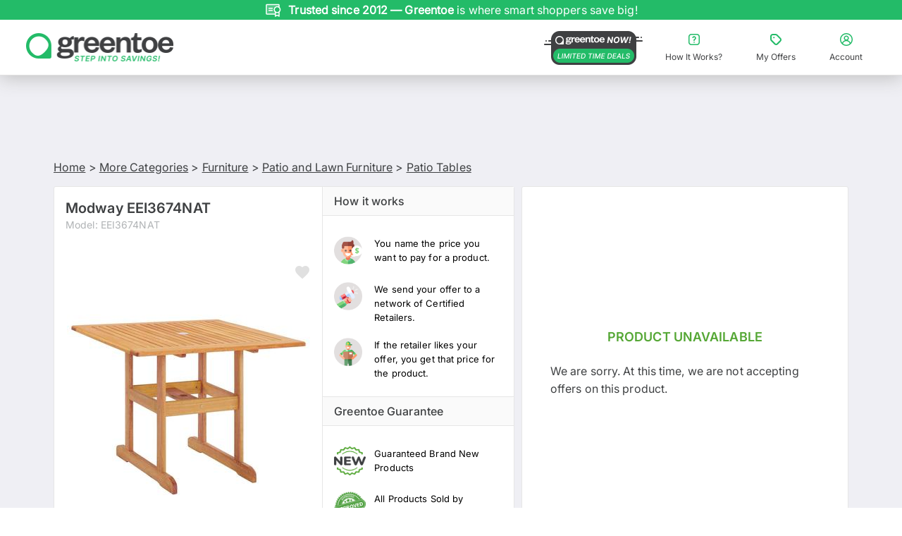

--- FILE ---
content_type: text/html; charset=utf-8
request_url: https://www.greentoe.com/product/Modway_Modway_EEI3674NAT_EEI3674NAT
body_size: 32728
content:
<!DOCTYPE html><html class="specificityBoost montserrat_42263609-module__6jm8Va__variable inter_b81460d7-module___lGDta__variable" lang="en"><head><meta charSet="utf-8"/><meta name="viewport" content="width=device-width, initial-scale=1, maximum-scale=1, user-scalable=no, viewport-fit=cover"/><meta name="viewport" content="width=device-width, initial-scale=1"/><link rel="stylesheet" href="/_next/static/chunks/026d1cd5f5d11e13.css" data-precedence="next"/><link rel="stylesheet" href="/_next/static/chunks/443944b8e25b105e.css" data-precedence="next"/><link rel="stylesheet" href="/_next/static/chunks/294c0de11b3130f0.css" data-precedence="next"/><link rel="stylesheet" href="/_next/static/chunks/8187b848e3228051.css" data-precedence="next"/><link rel="stylesheet" href="/_next/static/chunks/7419829e49393e0b.css" data-precedence="next"/><link rel="stylesheet" href="/_next/static/chunks/c735981dc6ecef1d.css" data-precedence="next"/><link rel="stylesheet" href="/_next/static/chunks/c1c9e149cd2e4726.css" data-precedence="next"/><link rel="stylesheet" href="/_next/static/chunks/126a91d590f705b6.css" data-precedence="next"/><link rel="stylesheet" href="/_next/static/chunks/ad9fc383756e48ce.css" data-precedence="next"/><link rel="stylesheet" href="/_next/static/chunks/9b4f4d38d98968b0.css" data-precedence="next"/><link rel="stylesheet" href="/_next/static/chunks/c6e230ae92a7e7af.css" data-precedence="next"/><link rel="preload" as="script" fetchPriority="low" href="/_next/static/chunks/99a8de80156874bc.js"/><script src="/_next/static/chunks/d2ab5d19b00bf725.js" async=""></script><script src="/_next/static/chunks/2b993fe2ce3ea1d7.js" async=""></script><script src="/_next/static/chunks/1c8e530debb878fa.js" async=""></script><script src="/_next/static/chunks/f29e0d2882ef29f8.js" async=""></script><script src="/_next/static/chunks/e25f982437b9e29c.js" async=""></script><script src="/_next/static/chunks/0ad66c7a2f90dcd8.js" async=""></script><script src="/_next/static/chunks/61c3004e41640200.js" async=""></script><script src="/_next/static/chunks/a72ac8f94b3c8862.js" async=""></script><script src="/_next/static/chunks/turbopack-8cec922dd6b9968b.js" async=""></script><script src="/_next/static/chunks/3c12417289f18bff.js" async=""></script><script src="/_next/static/chunks/e1cec3e6b8348c09.js" async=""></script><script src="/_next/static/chunks/da447ac034dacb28.js" async=""></script><script src="/_next/static/chunks/5177cb17f1bea5f9.js" async=""></script><script src="/_next/static/chunks/9a1451d9ca46621b.js" async=""></script><script src="/_next/static/chunks/fc0045cdd70b1488.js" async=""></script><script src="/_next/static/chunks/bf21844b83eefcee.js" async=""></script><script src="/_next/static/chunks/05070977ce138aa0.js" async=""></script><script src="/_next/static/chunks/eaec435c8ba6d211.js" async=""></script><script src="/_next/static/chunks/843de8bb5104f5a0.js" async=""></script><script src="/_next/static/chunks/11f5d0a832c15e83.js" async=""></script><script src="/_next/static/chunks/4822a2ef4ce6f11d.js" async=""></script><script src="/_next/static/chunks/0a5ab8d5ac9a27cb.js" async=""></script><script src="/_next/static/chunks/13d3592ef6a4bf99.js" async=""></script><script src="/_next/static/chunks/9a1e2c18e72c84ae.js" async=""></script><script src="/_next/static/chunks/72fe071fc8ce9ed7.js" async=""></script><script src="/_next/static/chunks/bef82a395523cb73.js" async=""></script><link rel="preload" href="https://load.analytics.greentoe.com/8dctsxvpaxnt.js?96=HQpFJiQ7VScyODZYNzovVQJTSk9BUBROMzo1PjQXDBI4DwEEAlAcHUkJCgQVGAwcEUAbDh0%3D" as="script"/><link rel="preload" href="https://www.clickcease.com/monitor/stat.js" as="script"/><link rel="preload" href="https://cdn.convertcart.com/99406587f.js" as="script"/><link rel="preload" href="https://www.google.com/recaptcha/enterprise.js?render=6Ld7I7gqAAAAAGO_wgD5IRb5RamXrBAwxxkc0XZx" as="script"/><meta name="next-size-adjust" content=""/><title>Modway EEI3674NAT 35.5 Inch Modern Dining Table </title><meta name="description" content="Modway Hatteras Collection EEI-3674-NAT 36 Inch Square Outdoor Patio Eucalyptus Wood Dining Table with FSC Certified Eucalyptus Wood, Slatted Wood Top and 2-Inch Umbrella Hole in Natural Color"/><link rel="canonical" href="https://www.greentoe.com/product/Modway_Modway_EEI3674NAT_EEI3674NAT"/><meta property="og:title" content="Modway EEI3674NAT 35.5 Inch Modern Dining Table "/><meta property="og:description" content="Modway Hatteras Collection EEI-3674-NAT 36 Inch Square Outdoor Patio Eucalyptus Wood Dining Table with FSC Certified Eucalyptus Wood, Slatted Wood Top and 2-Inch Umbrella Hole in Natural Color"/><meta property="og:image" content="https://d3mv25xx38w2jn.cloudfront.net/185x185/Furniture/Patio_Tables/modway_eei3674nat_1.jpg"/><meta name="twitter:card" content="summary_large_image"/><meta name="twitter:title" content="Modway EEI3674NAT 35.5 Inch Modern Dining Table "/><meta name="twitter:description" content="Modway Hatteras Collection EEI-3674-NAT 36 Inch Square Outdoor Patio Eucalyptus Wood Dining Table with FSC Certified Eucalyptus Wood, Slatted Wood Top and 2-Inch Umbrella Hole in Natural Color"/><meta name="twitter:image" content="https://d3mv25xx38w2jn.cloudfront.net/185x185/Furniture/Patio_Tables/modway_eei3674nat_1.jpg"/><link rel="icon" href="/favicon.ico?favicon.007af415.ico" sizes="16x16" type="image/x-icon"/><meta name="sentry-trace" content="5da11ac40310ee020ac812a8c3034195-601943a65fafd664-1"/><meta name="baggage" content="sentry-environment=production,sentry-release=3eb4f84da9e698346d0f31cd8d5989e0c3301f45,sentry-public_key=417111d8dbbc40fddb761a4b19831be3,sentry-trace_id=5da11ac40310ee020ac812a8c3034195,sentry-org_id=4508741656641536,sentry-transaction=GET%20%2Fproduct%2F%5Bproduct_slug%5D,sentry-sampled=true,sentry-sample_rand=0.3314336077671869,sentry-sample_rate=1"/><script src="/_next/static/chunks/a6dad97d9634a72d.js" noModule=""></script></head><body id="body"><div hidden=""><!--$--><!--/$--></div><div class="Toastify"></div><!--$--><!--/$--><div class="main"><div id="gt-sticky-sentinel" aria-hidden="true" style="position:relative;height:1px;margin:0;background:#2bb067"></div><div class="gt-Header gt-color-gray-light-links cc-nav-sticky" style="box-shadow:0 3px 25px #bdbdbd"><section class="Banner-module-scss-module__ggC-0W__banner"><div class="slick-slider no-arrows-slider slick-initialized" dir="ltr"><div class="slick-list"><div class="slick-track" style="width:1100%;left:-100%"><div data-index="-1" tabindex="-1" class="slick-slide slick-cloned" aria-hidden="true" style="width:9.090909090909092%"><div><div class="Banner-module-scss-module__ggC-0W__slide" tabindex="-1" style="width:100%;display:inline-block"><div class="Banner-module-scss-module__ggC-0W__slideItem"><img alt="Hassle-free shopping with our 30-day return policy." loading="lazy" width="24" height="24" decoding="async" data-nimg="1" class="Banner-module-scss-module__ggC-0W__slideImage" style="color:transparent" src="https://d1jksw78vrwuvj.cloudfront.net/uploads/upload20251105-307-b1u272-1762340087.svg"/><div class="Banner-module-scss-module__ggC-0W__slideText">Hassle-free shopping with our <b> 30-day return policy. </b> </div><div class="Banner-module-scss-module__ggC-0W__slideSmallText">Hassle-free shopping with our <b> 30-day return policy. </b> </div></div></div></div></div><div data-index="0" class="slick-slide slick-active slick-current" tabindex="-1" aria-hidden="false" style="outline:none;width:9.090909090909092%"><div><div class="Banner-module-scss-module__ggC-0W__slide" tabindex="-1" style="width:100%;display:inline-block"><div class="Banner-module-scss-module__ggC-0W__slideItem"><img alt="Every product is brand-new, authentic, and warranty-backed." loading="lazy" width="24" height="24" decoding="async" data-nimg="1" class="Banner-module-scss-module__ggC-0W__slideImage" style="color:transparent" src="https://d1jksw78vrwuvj.cloudfront.net/uploads/upload20251105-307-b5abp8-1762340109.svg"/><div class="Banner-module-scss-module__ggC-0W__slideText"><b>Trusted since 2012 — Greentoe</b> is where smart shoppers save big!</div><div class="Banner-module-scss-module__ggC-0W__slideSmallText"><b>Trusted since 2012 — Greentoe</b> is where smart shoppers save big!</div></div></div></div></div><div data-index="1" class="slick-slide" tabindex="-1" aria-hidden="true" style="outline:none;width:9.090909090909092%"><div><div class="Banner-module-scss-module__ggC-0W__slide" tabindex="-1" style="width:100%;display:inline-block"><div class="Banner-module-scss-module__ggC-0W__slideItem"><img alt="offers placed in the last 24 hours." loading="lazy" width="24" height="24" decoding="async" data-nimg="1" class="Banner-module-scss-module__ggC-0W__slideImage" style="color:transparent" src="https://d1jksw78vrwuvj.cloudfront.net/uploads/upload20251105-4127373-lv16wu-1762336616.svg"/><div class="Banner-module-scss-module__ggC-0W__slideText"><b> <span class="cc-dynamic-count">2412</span> </b> offers placed in the last <b> 24 hours.</b></div><div class="Banner-module-scss-module__ggC-0W__slideSmallText"><b> <span class="cc-dynamic-count">2412</span> </b> offers placed in the last <b> 24 hours.</b></div></div></div></div></div><div data-index="2" class="slick-slide" tabindex="-1" aria-hidden="true" style="outline:none;width:9.090909090909092%"><div><div class="Banner-module-scss-module__ggC-0W__slide" tabindex="-1" style="width:100%;display:inline-block"><div class="Banner-module-scss-module__ggC-0W__slideItem"><img alt="Shop with confidence — all items from manufacturer-authorized retailers." loading="lazy" width="24" height="24" decoding="async" data-nimg="1" class="Banner-module-scss-module__ggC-0W__slideImage" style="color:transparent" src="https://d1jksw78vrwuvj.cloudfront.net/uploads/upload20251105-307-87e7n8-1762339852.svg"/><div class="Banner-module-scss-module__ggC-0W__slideText"><b> Shop with confidence. </b>Every product is brand new and warranty-backed from authorized retailers.</div><div class="Banner-module-scss-module__ggC-0W__slideSmallText">Brand new & warranty-backed products from authorized retailers. </div></div></div></div></div><div data-index="3" class="slick-slide" tabindex="-1" aria-hidden="true" style="outline:none;width:9.090909090909092%"><div><div class="Banner-module-scss-module__ggC-0W__slide" tabindex="-1" style="width:100%;display:inline-block"><div class="Banner-module-scss-module__ggC-0W__slideItem"><img alt="Name your price. Negotiate your deal. Save big on every purchase." loading="lazy" width="24" height="24" decoding="async" data-nimg="1" class="Banner-module-scss-module__ggC-0W__slideImage" style="color:transparent" src="https://d1jksw78vrwuvj.cloudfront.net/uploads/upload20251105-307-2dldf2-1762339977.svg"/><div class="Banner-module-scss-module__ggC-0W__slideText">Name your price. <b> Negotiate your deal. </b> Save big on every purchase.</div><div class="Banner-module-scss-module__ggC-0W__slideSmallText">Name your price. <b> Negotiate your deal. </b> Save big on every purchase.</div></div></div></div></div><div data-index="4" class="slick-slide" tabindex="-1" aria-hidden="true" style="outline:none;width:9.090909090909092%"><div><div class="Banner-module-scss-module__ggC-0W__slide" tabindex="-1" style="width:100%;display:inline-block"><div class="Banner-module-scss-module__ggC-0W__slideItem"><img alt="Hassle-free shopping with our 30-day return policy." loading="lazy" width="24" height="24" decoding="async" data-nimg="1" class="Banner-module-scss-module__ggC-0W__slideImage" style="color:transparent" src="https://d1jksw78vrwuvj.cloudfront.net/uploads/upload20251105-307-b1u272-1762340087.svg"/><div class="Banner-module-scss-module__ggC-0W__slideText">Hassle-free shopping with our <b> 30-day return policy. </b> </div><div class="Banner-module-scss-module__ggC-0W__slideSmallText">Hassle-free shopping with our <b> 30-day return policy. </b> </div></div></div></div></div><div data-index="5" tabindex="-1" class="slick-slide slick-cloned" aria-hidden="true" style="width:9.090909090909092%"><div><div class="Banner-module-scss-module__ggC-0W__slide" tabindex="-1" style="width:100%;display:inline-block"><div class="Banner-module-scss-module__ggC-0W__slideItem"><img alt="Every product is brand-new, authentic, and warranty-backed." loading="lazy" width="24" height="24" decoding="async" data-nimg="1" class="Banner-module-scss-module__ggC-0W__slideImage" style="color:transparent" src="https://d1jksw78vrwuvj.cloudfront.net/uploads/upload20251105-307-b5abp8-1762340109.svg"/><div class="Banner-module-scss-module__ggC-0W__slideText"><b>Trusted since 2012 — Greentoe</b> is where smart shoppers save big!</div><div class="Banner-module-scss-module__ggC-0W__slideSmallText"><b>Trusted since 2012 — Greentoe</b> is where smart shoppers save big!</div></div></div></div></div><div data-index="6" tabindex="-1" class="slick-slide slick-cloned" aria-hidden="true" style="width:9.090909090909092%"><div><div class="Banner-module-scss-module__ggC-0W__slide" tabindex="-1" style="width:100%;display:inline-block"><div class="Banner-module-scss-module__ggC-0W__slideItem"><img alt="offers placed in the last 24 hours." loading="lazy" width="24" height="24" decoding="async" data-nimg="1" class="Banner-module-scss-module__ggC-0W__slideImage" style="color:transparent" src="https://d1jksw78vrwuvj.cloudfront.net/uploads/upload20251105-4127373-lv16wu-1762336616.svg"/><div class="Banner-module-scss-module__ggC-0W__slideText"><b> <span class="cc-dynamic-count">2412</span> </b> offers placed in the last <b> 24 hours.</b></div><div class="Banner-module-scss-module__ggC-0W__slideSmallText"><b> <span class="cc-dynamic-count">2412</span> </b> offers placed in the last <b> 24 hours.</b></div></div></div></div></div><div data-index="7" tabindex="-1" class="slick-slide slick-cloned" aria-hidden="true" style="width:9.090909090909092%"><div><div class="Banner-module-scss-module__ggC-0W__slide" tabindex="-1" style="width:100%;display:inline-block"><div class="Banner-module-scss-module__ggC-0W__slideItem"><img alt="Shop with confidence — all items from manufacturer-authorized retailers." loading="lazy" width="24" height="24" decoding="async" data-nimg="1" class="Banner-module-scss-module__ggC-0W__slideImage" style="color:transparent" src="https://d1jksw78vrwuvj.cloudfront.net/uploads/upload20251105-307-87e7n8-1762339852.svg"/><div class="Banner-module-scss-module__ggC-0W__slideText"><b> Shop with confidence. </b>Every product is brand new and warranty-backed from authorized retailers.</div><div class="Banner-module-scss-module__ggC-0W__slideSmallText">Brand new & warranty-backed products from authorized retailers. </div></div></div></div></div><div data-index="8" tabindex="-1" class="slick-slide slick-cloned" aria-hidden="true" style="width:9.090909090909092%"><div><div class="Banner-module-scss-module__ggC-0W__slide" tabindex="-1" style="width:100%;display:inline-block"><div class="Banner-module-scss-module__ggC-0W__slideItem"><img alt="Name your price. Negotiate your deal. Save big on every purchase." loading="lazy" width="24" height="24" decoding="async" data-nimg="1" class="Banner-module-scss-module__ggC-0W__slideImage" style="color:transparent" src="https://d1jksw78vrwuvj.cloudfront.net/uploads/upload20251105-307-2dldf2-1762339977.svg"/><div class="Banner-module-scss-module__ggC-0W__slideText">Name your price. <b> Negotiate your deal. </b> Save big on every purchase.</div><div class="Banner-module-scss-module__ggC-0W__slideSmallText">Name your price. <b> Negotiate your deal. </b> Save big on every purchase.</div></div></div></div></div><div data-index="9" tabindex="-1" class="slick-slide slick-cloned" aria-hidden="true" style="width:9.090909090909092%"><div><div class="Banner-module-scss-module__ggC-0W__slide" tabindex="-1" style="width:100%;display:inline-block"><div class="Banner-module-scss-module__ggC-0W__slideItem"><img alt="Hassle-free shopping with our 30-day return policy." loading="lazy" width="24" height="24" decoding="async" data-nimg="1" class="Banner-module-scss-module__ggC-0W__slideImage" style="color:transparent" src="https://d1jksw78vrwuvj.cloudfront.net/uploads/upload20251105-307-b1u272-1762340087.svg"/><div class="Banner-module-scss-module__ggC-0W__slideText">Hassle-free shopping with our <b> 30-day return policy. </b> </div><div class="Banner-module-scss-module__ggC-0W__slideSmallText">Hassle-free shopping with our <b> 30-day return policy. </b> </div></div></div></div></div></div></div></div></section><div class="full-width-row gt-Header-topRow"><div class="gt-Header-topRow-main"><div class="TopHeader-module-scss-module__3W9mFW__logoPanel"><button class="TopHeader-module-scss-module__3W9mFW__menuButtonLeft"><svg xmlns="http://www.w3.org/2000/svg" width="24" height="24" viewBox="0 0 24 24" fill="none"><rect width="24" height="24" fill="white"></rect><path d="M20 15C20.5523 15 21 15.4477 21 16C21 16.5523 20.5523 17 20 17H4C3.44772 17 3 16.5523 3 16C3 15.4477 3.44772 15 4 15H20ZM20 11C20.5523 11 21 11.4477 21 12C21 12.5523 20.5523 13 20 13H4C3.44772 13 3 12.5523 3 12C3 11.4477 3.44772 11 4 11H20ZM20 7C20.5523 7 21 7.44772 21 8C21 8.55228 20.5523 9 20 9H4C3.44772 9 3 8.55228 3 8C3 7.44772 3.44772 7 4 7H20Z" fill="#3F4042"></path></svg></button><div class="large-2 small-12 columns gt-Header-logoSpace"><a href="/"><img src="https://d1jksw78vrwuvj.cloudfront.net/uploads/upload20251210-1940797-vf4gwb-1765381252.png" alt="Greentoe Logo" width="209" height="47" class="hide-for-small-only" loading="lazy" fetchPriority="auto"/><img src="https://d1jksw78vrwuvj.cloudfront.net/uploads/upload20251210-1940797-vf4gwb-1765381252.png" alt="Greentoe Logo" width="164" height="39" class="show-for-small-only" loading="lazy" fetchPriority="auto"/></a></div><button class="TopHeader-module-scss-module__3W9mFW__menuButtonRight"><svg xmlns="http://www.w3.org/2000/svg" width="24" height="24" viewBox="0 0 24 24" fill="none"><path d="M12.9316 16.4123C12.9316 16.789 12.705 17.1281 12.3571 17.2715C12.0091 17.4157 11.609 17.3363 11.3435 17.07C11.0772 16.8044 10.9978 16.4042 11.1419 16.0563C11.2854 15.709 11.6252 15.4817 12.0011 15.4817C12.2475 15.4817 12.4843 15.5803 12.6587 15.7546C12.833 15.929 12.9316 16.1659 12.9316 16.4123ZM9.57597 9.687C9.79664 9.79367 10.0511 9.80838 10.2828 9.72746C10.5146 9.64654 10.7043 9.47734 10.811 9.25591C11.0272 8.80054 11.484 8.50775 11.9879 8.50261C12.7007 8.51144 13.2832 9.07346 13.3193 9.78484C13.3376 10.3653 12.9743 10.8891 12.4248 11.0752C11.6274 11.3363 11.0853 12.0764 11.0765 12.915V13.6536C11.0765 14.1649 11.4906 14.5791 12.0019 14.5791C12.5131 14.5791 12.9279 14.1649 12.9279 13.6536V12.915C12.9279 12.8606 13.0199 12.8282 13.0199 12.8282C13.662 12.6127 14.2181 12.1963 14.605 11.6394C14.9919 11.0833 15.1898 10.4175 15.1685 9.73996C15.1383 8.9175 14.7919 8.13845 14.2019 7.56385C13.612 6.99004 12.8242 6.6649 12.001 6.6568H11.9819C11.3905 6.66048 10.8116 6.83041 10.3114 7.14822C9.81201 7.46528 9.41186 7.91696 9.15735 8.45179C9.05069 8.67249 9.03598 8.92701 9.1169 9.15875C9.19781 9.39048 9.36772 9.58101 9.58913 9.68694L9.57597 9.687ZM3 16.6551V7.34611C3.00147 6.19335 3.46046 5.08846 4.27546 4.27414C5.09046 3.45904 6.19522 3.00073 7.34784 3H16.6542C17.8061 3.00147 18.9109 3.45978 19.7253 4.27487C20.5403 5.08923 20.9985 6.1941 21 7.34628V16.6537C20.9985 17.8057 20.5403 18.9106 19.7253 19.7251C18.911 20.5402 17.8063 20.9985 16.6542 21H7.34784C6.19594 20.9985 5.0912 20.5402 4.27678 19.7251C3.46178 18.9108 3.00352 17.8059 3.00205 16.6537L3 16.6551ZM4.75873 16.6551C4.76093 18.0837 5.91945 19.2408 7.34791 19.2408H16.6543C18.0828 19.24 19.2405 18.0821 19.2412 16.6536V7.34611C19.2405 5.91749 18.0827 4.75964 16.6543 4.75889H7.34791C5.91945 4.75962 4.76174 5.91753 4.76099 7.34611L4.75873 16.6551Z" fill="#3F4042"></path></svg></button><button class="TopHeader-module-scss-module__3W9mFW__menuButtonRight"><svg xmlns="http://www.w3.org/2000/svg" width="24" height="24" viewBox="0 0 24 24" fill="none"><path d="M12 3C7.03435 3 3 7.03989 3 12.0037C3 16.9599 7.03411 21 12 21C16.9659 21 21 16.9601 21 12.0037C21 7.04013 16.9659 3 12 3ZM12 19.4979C10.1595 19.4979 8.46904 18.8296 7.16945 17.7257C7.8681 15.6531 9.79892 14.264 12 14.264C14.2011 14.264 16.132 15.6532 16.8305 17.7334C15.5234 18.8373 13.833 19.4979 12 19.4979ZM9.97917 10.021C9.97917 8.89463 10.8957 7.97849 12.0225 7.97849C13.1494 7.97849 14.0659 8.89463 14.0659 10.021C14.0659 11.1474 13.1494 12.0636 12.0225 12.0636C10.8957 12.0636 9.97917 11.1474 9.97917 10.021ZM17.9649 16.5466C17.1686 14.8269 15.6737 13.5577 13.8782 13.0396C14.8924 12.4164 15.5685 11.2975 15.5685 10.021C15.5685 8.0686 13.9758 6.47663 12.0226 6.47663C10.0619 6.47663 8.47673 8.0686 8.47673 10.021C8.47673 11.2901 9.14533 12.409 10.152 13.0322C8.34904 13.5428 6.84655 14.8119 6.03521 16.5314C5.07362 15.2774 4.50268 13.7005 4.50268 12.0032C4.50268 7.86555 7.86824 4.50138 12.0002 4.50138C16.1396 4.50138 19.4977 7.86555 19.4977 12.0032C19.4977 13.7079 18.9268 15.2848 17.9652 16.5463L17.9649 16.5466Z" fill="#3F4042"></path></svg></button></div><div id="search-container" class="search-container  mobile-search-visible"><div class="columns gt-Header-searchBox-wrapper " style="position:relative"></div></div><div class="gt-Header-topRow-right u-paddingVertical10"><div class="gt-Header-helpLink"><a class="has-tip u-fontWeightNormal" href="https://www.greentoe.com/now"><img src="https://d1jksw78vrwuvj.cloudfront.net/uploads/upload20251212-3884671-7kzky2-1765569748.png" alt="Greentoe Now" width="140" height="48" class="u-marginRight8" loading="lazy" fetchPriority="auto"/></a></div><button class="TopHeader-module-scss-module__3W9mFW__linkButton"><svg xmlns="http://www.w3.org/2000/svg" width="24" height="24" viewBox="0 0 24 24" fill="none"><path d="M12.828 15.922C12.828 16.2569 12.6267 16.5583 12.3174 16.6858C12.0081 16.814 11.6524 16.7434 11.4164 16.5066C11.1797 16.2706 11.1091 15.9149 11.2373 15.6056C11.3648 15.2969 11.6668 15.0949 12.0009 15.0949C12.22 15.0949 12.4305 15.1825 12.5855 15.3375C12.7404 15.4924 12.828 15.703 12.828 15.922ZM9.8453 9.944C10.0415 10.0388 10.2677 10.0519 10.4736 9.97997C10.6796 9.90803 10.8483 9.75764 10.9431 9.56081C11.1353 9.15603 11.5413 8.89578 11.9892 8.89121C12.6228 8.89905 13.1406 9.39863 13.1727 10.031C13.189 10.5469 12.866 11.0125 12.3776 11.1779C11.6688 11.4101 11.187 12.0679 11.1791 12.8134V13.4699C11.1791 13.9243 11.5472 14.2925 12.0016 14.2925C12.4561 14.2925 12.8248 13.9244 12.8248 13.4699V12.8134C12.8248 12.765 12.9066 12.7362 12.9066 12.7362C13.4774 12.5446 13.9717 12.1745 14.3156 11.6795C14.6595 11.1851 14.8354 10.5933 14.8164 9.99107C14.7896 9.26 14.4817 8.56751 13.9573 8.05676C13.4329 7.5467 12.7327 7.25769 12.0009 7.25049H11.9839C11.4582 7.25376 10.9437 7.40481 10.4991 7.6873C10.0551 7.96914 9.69943 8.37063 9.4732 8.84604C9.37839 9.04221 9.36532 9.26846 9.43724 9.47444C9.50916 9.68043 9.66019 9.84979 9.857 9.94395L9.8453 9.944ZM4 16.1378V7.86321C4.00131 6.83853 4.4093 5.85641 5.13374 5.13257C5.85819 4.40804 6.8402 4.00065 7.86474 4H16.1371C17.161 4.00131 18.143 4.40869 18.8669 5.13322C19.5914 5.85709 19.9987 6.8392 20 7.86336V16.1366C19.9987 17.1607 19.5914 18.1428 18.8669 18.8668C18.1431 19.5913 17.1611 19.9987 16.1371 20H7.86474C6.84084 19.9987 5.85884 19.5913 5.13491 18.8668C4.41047 18.1429 4.00313 17.1608 4.00182 16.1366L4 16.1378ZM5.56331 16.1378C5.56527 17.4077 6.59507 18.4362 7.86481 18.4362H16.1371C17.4069 18.4356 18.436 17.4063 18.4366 16.1365V7.86321C18.436 6.59332 17.4069 5.56413 16.1371 5.56346H7.86481C6.59507 5.56411 5.56599 6.59336 5.56532 7.86321L5.56331 16.1378Z" fill="currentColor"></path></svg><span>How It Works?</span></button><button class="TopHeader-module-scss-module__3W9mFW__linkButton"><svg xmlns="http://www.w3.org/2000/svg" width="24" height="24" viewBox="0 0 24 24" fill="none"><path d="M10.2501 9.25002C10.2501 10.5831 8.25 10.5831 8.25 9.25002C8.25 7.91698 10.2501 7.91698 10.2501 9.25002Z" fill="#23BB68"></path><path d="M14.1029 5.02545C13.4476 4.36625 12.557 3.99709 11.6282 4.00002H7.50012C5.56744 4.00002 4.00002 5.56744 4.00002 7.50012V11.6282C3.99709 12.557 4.36623 13.4476 5.02545 14.1029L9.89484 18.9731C10.5521 19.6332 11.4457 20.0043 12.3764 20.0043C13.308 20.0043 14.2006 19.6332 14.8579 18.9731L18.9733 14.8557C19.6334 14.1984 20.0045 13.3049 20.0045 12.3742C20.0045 11.4425 19.6334 10.5499 18.9733 9.89264L14.1029 5.02545ZM17.558 13.4427L13.4426 17.5581C13.1614 17.8432 12.7766 18.0044 12.3752 18.0044C11.9739 18.0044 11.5891 17.8432 11.3078 17.5581L6.44044 12.6907C6.15821 12.4084 6 12.0266 6 11.6281V7.50002C6 6.67187 6.6719 5.99998 7.50005 5.99998H11.6282C12.0256 5.99998 12.4065 6.15818 12.6878 6.44041L17.5579 11.3078C17.8431 11.5891 18.0042 11.9739 18.0042 12.3752C18.0042 12.7766 17.8432 13.1614 17.558 13.4427Z" fill="currentColor"></path></svg><span>My Offers</span></button><button class="TopHeader-module-scss-module__3W9mFW__linkButton"><svg xmlns="http://www.w3.org/2000/svg" width="24" height="24" viewBox="0 0 24 24" fill="none"><path d="M12 3C7.03435 3 3 7.03989 3 12.0037C3 16.9599 7.03411 21 12 21C16.9659 21 21 16.9601 21 12.0037C21 7.04013 16.9659 3 12 3ZM12 19.4979C10.1595 19.4979 8.46904 18.8296 7.16945 17.7257C7.8681 15.6531 9.79892 14.264 12 14.264C14.2011 14.264 16.132 15.6532 16.8305 17.7334C15.5234 18.8373 13.833 19.4979 12 19.4979ZM9.97917 10.021C9.97917 8.89463 10.8957 7.97849 12.0225 7.97849C13.1494 7.97849 14.0659 8.89463 14.0659 10.021C14.0659 11.1474 13.1494 12.0636 12.0225 12.0636C10.8957 12.0636 9.97917 11.1474 9.97917 10.021ZM17.9649 16.5466C17.1686 14.8269 15.6737 13.5577 13.8782 13.0396C14.8924 12.4164 15.5685 11.2975 15.5685 10.021C15.5685 8.0686 13.9758 6.47663 12.0226 6.47663C10.0619 6.47663 8.47673 8.0686 8.47673 10.021C8.47673 11.2901 9.14533 12.409 10.152 13.0322C8.34904 13.5428 6.84655 14.8119 6.03521 16.5314C5.07362 15.2774 4.50268 13.7005 4.50268 12.0032C4.50268 7.86555 7.86824 4.50138 12.0002 4.50138C16.1396 4.50138 19.4977 7.86555 19.4977 12.0032C19.4977 13.7079 18.9268 15.2848 17.9652 16.5463L17.9649 16.5466Z" fill="currentColor"></path></svg><span>Account</span></button></div></div><div class="gt-Header-sidemenu hide-for-large-up"><div class="ShopAllDrawer-module-scss-module__QJkEVG__overlay "></div><section class="ShopAllDrawer-module-scss-module__QJkEVG__drawer "><div class="ShopAllDrawer-module-scss-module__QJkEVG__categoryPanel"><section class="ShopAllDrawer-module-scss-module__QJkEVG__panelHeader"><a style="flex:1" href="/"><img src="https://d1jksw78vrwuvj.cloudfront.net/uploads/upload20251210-1940797-5cgjto-1765383480.png" alt="Greentoe Logo" width="164" height="28" loading="lazy" fetchPriority="auto"/></a><button class="ShopAllDrawer-module-scss-module__QJkEVG__headerButton ShopAllDrawer-module-scss-module__QJkEVG__marginLeft10"><svg xmlns="http://www.w3.org/2000/svg" width="16" height="16" viewBox="0 0 16 16" fill="none"><path d="M8.94243 7.99997L11.7712 5.17117C12.0319 4.91117 12.0319 4.4893 11.7712 4.22867C11.5106 3.96805 11.0887 3.96805 10.8281 4.22867L7.99995 7.05683L5.17179 4.22867C4.91117 3.96805 4.4893 3.96805 4.22867 4.22867C3.96805 4.4893 3.96805 4.91117 4.22867 5.17117L7.05747 7.99997L4.22867 10.8281C3.96805 11.0888 3.96805 11.5106 4.22867 11.7712C4.4893 12.0319 4.91117 12.0319 5.17179 11.7712L7.99995 8.94245L10.8281 11.7712C11.0887 12.0319 11.5106 12.0319 11.7712 11.7712C12.0319 11.5106 12.0319 11.0888 11.7712 10.8281L8.94243 7.99997Z" fill="#3F4042"></path></svg></button></section><section class="ShopAllDrawer-module-scss-module__QJkEVG__panelSubheader">SHOP ALL</section><section class="ShopAllDrawer-module-scss-module__QJkEVG__categoryListContainer ShopAllDrawer-module-scss-module__QJkEVG__hasBottomBorder"><ul class="ShopAllDrawer-module-scss-module__QJkEVG__categoryList"><li class="ShopAllDrawer-module-scss-module__QJkEVG__categoryListItem"><a href="/now"><div class="ShopAllDrawer-module-scss-module__QJkEVG__categoryItemContent ShopAllDrawer-module-scss-module__QJkEVG__hasBottomBorder"><div class="ShopAllDrawer-module-scss-module__QJkEVG__categoryImageWrapper"><img src="https://d1jksw78vrwuvj.cloudfront.net/uploads/upload20251210-1940797-uhc5g7-1765379429.png" alt="Greentoe Now!" width="56" height="36" class="ShopAllDrawer-module-scss-module__QJkEVG__categoryImage" loading="lazy" fetchPriority="auto"/></div><span class="">Greentoe Now!</span><span class="ShopAllDrawer-module-scss-module__QJkEVG__greentoeNowLabel">LIMITED TIME DEALS</span><img src="https://d1jksw78vrwuvj.cloudfront.net/uploads/upload20251106-209704-dfn1zk-1762404629.svg" alt="" width="16" height="16" class="ShopAllDrawer-module-scss-module__QJkEVG__rightArrow" loading="lazy" fetchPriority="auto"/></div></a></li><li class="ShopAllDrawer-module-scss-module__QJkEVG__categoryListItem"><div class="ShopAllDrawer-module-scss-module__QJkEVG__categoryItemContent ShopAllDrawer-module-scss-module__QJkEVG__hasBottomBorder"><div class="ShopAllDrawer-module-scss-module__QJkEVG__categoryImageWrapper"><img src="https://d3mv25xx38w2jn.cloudfront.net/Category_Product_Images/Photography.jpg" alt="Photo" width="56" height="36" class="ShopAllDrawer-module-scss-module__QJkEVG__categoryImage" loading="lazy" fetchPriority="auto"/></div><span class="">Photo</span><img src="https://d1jksw78vrwuvj.cloudfront.net/uploads/upload20251106-209704-dfn1zk-1762404629.svg" alt="" width="16" height="16" class="ShopAllDrawer-module-scss-module__QJkEVG__rightArrow" loading="lazy" fetchPriority="auto"/></div></li><li class="ShopAllDrawer-module-scss-module__QJkEVG__categoryListItem"><div class="ShopAllDrawer-module-scss-module__QJkEVG__categoryItemContent ShopAllDrawer-module-scss-module__QJkEVG__hasBottomBorder"><div class="ShopAllDrawer-module-scss-module__QJkEVG__categoryImageWrapper"><img src="https://d3mv25xx38w2jn.cloudfront.net/Category_Product_Images/Televisions.jpg" alt="TV&#x27;s &amp; Home Theater" width="56" height="36" class="ShopAllDrawer-module-scss-module__QJkEVG__categoryImage" loading="lazy" fetchPriority="auto"/></div><span class="">TV&#x27;s &amp; Home Theater</span><img src="https://d1jksw78vrwuvj.cloudfront.net/uploads/upload20251106-209704-dfn1zk-1762404629.svg" alt="" width="16" height="16" class="ShopAllDrawer-module-scss-module__QJkEVG__rightArrow" loading="lazy" fetchPriority="auto"/></div></li><li class="ShopAllDrawer-module-scss-module__QJkEVG__categoryListItem"><div class="ShopAllDrawer-module-scss-module__QJkEVG__categoryItemContent ShopAllDrawer-module-scss-module__QJkEVG__hasBottomBorder"><div class="ShopAllDrawer-module-scss-module__QJkEVG__categoryImageWrapper"><img src="https://d3mv25xx38w2jn.cloudfront.net/Category_Product_Images/Appliances.jpg" alt="Appliances" width="56" height="36" class="ShopAllDrawer-module-scss-module__QJkEVG__categoryImage" loading="lazy" fetchPriority="auto"/></div><span class="">Appliances</span><img src="https://d1jksw78vrwuvj.cloudfront.net/uploads/upload20251106-209704-dfn1zk-1762404629.svg" alt="" width="16" height="16" class="ShopAllDrawer-module-scss-module__QJkEVG__rightArrow" loading="lazy" fetchPriority="auto"/></div></li><li class="ShopAllDrawer-module-scss-module__QJkEVG__categoryListItem"><div class="ShopAllDrawer-module-scss-module__QJkEVG__categoryItemContent ShopAllDrawer-module-scss-module__QJkEVG__hasBottomBorder"><div class="ShopAllDrawer-module-scss-module__QJkEVG__categoryImageWrapper"><img src="https://d3mv25xx38w2jn.cloudfront.net/Category_Product_Images/Baby.jpg" alt="Baby" width="56" height="36" class="ShopAllDrawer-module-scss-module__QJkEVG__categoryImage" loading="lazy" fetchPriority="auto"/></div><span class="">Baby</span><img src="https://d1jksw78vrwuvj.cloudfront.net/uploads/upload20251106-209704-dfn1zk-1762404629.svg" alt="" width="16" height="16" class="ShopAllDrawer-module-scss-module__QJkEVG__rightArrow" loading="lazy" fetchPriority="auto"/></div></li><li class="ShopAllDrawer-module-scss-module__QJkEVG__categoryListItem"><div class="ShopAllDrawer-module-scss-module__QJkEVG__categoryItemContent ShopAllDrawer-module-scss-module__QJkEVG__hasBottomBorder"><div class="ShopAllDrawer-module-scss-module__QJkEVG__categoryImageWrapper"><img src="https://d3mv25xx38w2jn.cloudfront.net/Category_Product_Images/Watches_1.jpg" alt="Watches" width="56" height="36" class="ShopAllDrawer-module-scss-module__QJkEVG__categoryImage" loading="lazy" fetchPriority="auto"/></div><span class="">Watches</span><img src="https://d1jksw78vrwuvj.cloudfront.net/uploads/upload20251106-209704-dfn1zk-1762404629.svg" alt="" width="16" height="16" class="ShopAllDrawer-module-scss-module__QJkEVG__rightArrow" loading="lazy" fetchPriority="auto"/></div></li><li class="ShopAllDrawer-module-scss-module__QJkEVG__categoryListItem"><div class="ShopAllDrawer-module-scss-module__QJkEVG__categoryItemContent ShopAllDrawer-module-scss-module__QJkEVG__hasBottomBorder"><div class="ShopAllDrawer-module-scss-module__QJkEVG__categoryImageWrapper"><img src="https://d3mv25xx38w2jn.cloudfront.net/Category_Product_Images/optics.jpg" alt="Optics" width="56" height="36" class="ShopAllDrawer-module-scss-module__QJkEVG__categoryImage" loading="lazy" fetchPriority="auto"/></div><span class="">Optics</span><img src="https://d1jksw78vrwuvj.cloudfront.net/uploads/upload20251106-209704-dfn1zk-1762404629.svg" alt="" width="16" height="16" class="ShopAllDrawer-module-scss-module__QJkEVG__rightArrow" loading="lazy" fetchPriority="auto"/></div></li><li class="ShopAllDrawer-module-scss-module__QJkEVG__categoryListItem"><div class="ShopAllDrawer-module-scss-module__QJkEVG__categoryItemContent ShopAllDrawer-module-scss-module__QJkEVG__hasBottomBorder"><div class="ShopAllDrawer-module-scss-module__QJkEVG__categoryImageWrapper"><img src="https://d3mv25xx38w2jn.cloudfront.net/Category_Product_Images/Pro_Video.jpg" alt="Pro Video" width="56" height="36" class="ShopAllDrawer-module-scss-module__QJkEVG__categoryImage" loading="lazy" fetchPriority="auto"/></div><span class="">Pro Video</span><img src="https://d1jksw78vrwuvj.cloudfront.net/uploads/upload20251106-209704-dfn1zk-1762404629.svg" alt="" width="16" height="16" class="ShopAllDrawer-module-scss-module__QJkEVG__rightArrow" loading="lazy" fetchPriority="auto"/></div></li><li class="ShopAllDrawer-module-scss-module__QJkEVG__categoryListItem"><div class="ShopAllDrawer-module-scss-module__QJkEVG__categoryItemContent ShopAllDrawer-module-scss-module__QJkEVG__hasBottomBorder"><div class="ShopAllDrawer-module-scss-module__QJkEVG__categoryImageWrapper"><img src="https://greentoe.s3.amazonaws.com/Mobile_Category_Images/Extended_Warranties.jpg" alt="Warranties" width="56" height="36" class="ShopAllDrawer-module-scss-module__QJkEVG__categoryImage" loading="lazy" fetchPriority="auto"/></div><span class="">Warranties</span><img src="https://d1jksw78vrwuvj.cloudfront.net/uploads/upload20251106-209704-dfn1zk-1762404629.svg" alt="" width="16" height="16" class="ShopAllDrawer-module-scss-module__QJkEVG__rightArrow" loading="lazy" fetchPriority="auto"/></div></li><li class="ShopAllDrawer-module-scss-module__QJkEVG__categoryListItem"><div class="ShopAllDrawer-module-scss-module__QJkEVG__categoryItemContent ShopAllDrawer-module-scss-module__QJkEVG__hasBottomBorder"><div class="ShopAllDrawer-module-scss-module__QJkEVG__categoryImageWrapper"><img src="https://d3mv25xx38w2jn.cloudfront.net/Category_Product_Images/Monitors_Displays.jpg" alt="More Categories" width="56" height="36" class="ShopAllDrawer-module-scss-module__QJkEVG__categoryImage" loading="lazy" fetchPriority="auto"/></div><span class="">More Categories</span><img src="https://d1jksw78vrwuvj.cloudfront.net/uploads/upload20251106-209704-dfn1zk-1762404629.svg" alt="" width="16" height="16" class="ShopAllDrawer-module-scss-module__QJkEVG__rightArrow" loading="lazy" fetchPriority="auto"/></div></li></ul></section></div></section></div><div class="TopHeader-module-scss-module__3W9mFW__overlay"><div class="TopHeader-module-scss-module__3W9mFW__sidebarBottom"><div class="TopHeader-module-scss-module__3W9mFW__sidebarContainer"></div></div></div></div></div><div class="content"><!--$?--><template id="B:0"></template><div class="LoadingSpinner-module-scss-module__lXcRqa__spinnerContainer"><span style="background:transparent !important;width:50px;height:50px;border-radius:100%;border:2px solid;border-top-color:#5bc98d;border-bottom-color:transparent;border-left-color:#5bc98d;border-right-color:#5bc98d;display:inline-block;animation:react-spinners-ClipLoader-clip 0.75s 0s infinite linear;animation-fill-mode:both"></span></div><!--/$--></div></div><footer class="u-marginTop60 u-paddingTop0 u-paddingBottom60 gt-Footer-ctaSection"><div class="row subscription-section"><div class="subscription-content"><h3 class="gt-Footer-ctaTitle subscription-title">Sign Up and get our special offers &amp; updates </h3></div><a target="_blank" href="https://itunes.apple.com/us/app/greentoe/id925244199?mt=8"><div class="gt-Footer-mobileBadge"><img src="https://d1jksw78vrwuvj.cloudfront.net/uploads/upload20251203-898430-9irqyp-1764779177.png" alt="download from app store" width="183" height="50" loading="lazy" fetchPriority="auto"/></div></a></div><hr class="footer-divider"/><div class="footer-help-container"><div class="footer-help-column"><h4 class="footer-help-title">Shop</h4><ul class="gt-Footer-linkList footer-help-list"><li class="footer-help-list-item"><a class="footer-help-list-link" href="/now">Greentoe Now</a></li><li class="footer-help-list-item"><a class="footer-help-list-link" href="/brands">Shop by Brand</a></li><li class="footer-help-list-item"><a class="footer-help-list-link" href="/p/Photography">Photo</a></li><li class="footer-help-list-item"><a class="footer-help-list-link" href="/p/Home_Theater">TV&#x27;s &amp; Home Theater</a></li><li class="footer-help-list-item"><a class="footer-help-list-link" href="/p/Appliances">Appliances</a></li><li class="footer-help-list-item"><a class="footer-help-list-link" href="/p/Furniture">Furniture</a></li><li class="footer-help-list-item"><a class="footer-help-list-link" href="/p/Watches">Watches</a></li><li class="footer-help-list-item"><a class="footer-help-list-link" href="/p/optics">Optics</a></li><li class="footer-help-list-item"><a class="footer-help-list-link" href="/p/Pro_Video">Pro Video</a></li><li class="footer-help-list-item"><a class="footer-help-list-link" href="/p/Extended_Warranties">Warranties</a></li><li class="footer-help-list-item"><a class="footer-help-list-link" href="/p/More_Categories">More Categories</a></li></ul></div><div class="footer-help-column"><h4 class="footer-help-title">Company</h4><ul class="gt-Footer-linkList footer-help-list"><li class="footer-help-list-item"><a class="footer-help-list-link" href="/aboutus">About Us</a></li><li class="footer-help-list-item"><a class="footer-help-list-link" href="/press">Press</a></li><li class="footer-help-list-item"><a class="footer-help-list-link" href="https://blog.greentoe.com/">Blog</a></li><li class="footer-help-list-item"><a class="footer-help-list-link" href="/contactus">Contact</a></li><li class="footer-help-list-item"><a class="footer-help-list-link" href="/contactus?type=partner">Affiliate Program</a></li><li class="footer-help-list-item"><a class="footer-help-list-link" href="/join-partner-network">Partner Sign Up</a></li><li class="footer-help-list-item"><a class="footer-help-list-link" href="https://greentoe.my.salesforce-sites.com/">Partner Sign In</a></li><li class="footer-help-list-item"><a class="footer-help-list-link" href="/discountbandit">Discount Bandit</a></li></ul></div><div class="footer-help-column"><h4 class="footer-help-title">Account</h4><ul class="gt-Footer-linkList footer-help-list"><li class="footer-help-list-item"><a class="footer-help-list-link" href="/sign_me_in">Login</a></li><li class="footer-help-list-item"><a class="footer-help-list-link" href="/sign_me_in?show=signup">Signup</a></li><li class="footer-help-list-item"><a class="footer-help-list-link" href="/refer">Refer-A-Friend</a></li></ul></div><div class="footer-help-column"><h4 class="footer-help-title">Support</h4><ul class="gt-Footer-linkList footer-help-list"><li class="footer-help-list-item"><a class="footer-help-list-link" href="/howitworks">How It Works</a></li><li class="footer-help-list-item"><a class="footer-help-list-link" href="/faq">FAQ</a></li><li class="footer-help-list-item"><a class="footer-help-list-link" href="/contactus">Email Us</a></li><li class="footer-help-list-item"><a class="footer-help-list-link" href="/request_product">Request Product</a></li><li class="footer-help-list-item"><a class="footer-help-list-link" href="/returns">Return Policy</a></li><li class="footer-help-list-item"><a class="footer-help-list-link" href="#">1-888-840-0464</a></li></ul></div><div class="footer-help-column"><h4 class="footer-help-title">Social</h4><ul class="gt-Footer-linkList footer-help-list"><li class="footer-help-list-item"><a target="_blank" class="footer-help-list-link" href="https://www.facebook.com/greentoe">Facebook</a></li><li class="footer-help-list-item"><a target="_blank" class="footer-help-list-link" href="https://twitter.com/greentoe">Twitter</a></li><li class="footer-help-list-item"><a target="_blank" class="footer-help-list-link" href="https://www.instagram.com/greentoe">Instagram</a></li></ul></div></div><hr class="footer-divider"/><div class="footer-copyright-container"><div class="footer-copyright-terms"><a class="gt-color-gray-emphasis" href="/terms">Terms &amp; Conditions</a><div style="margin:0 16px"></div><a class="gt-color-gray-emphasis" href="/privacy">Privacy Policy</a></div><div class="footer-copyright-text">©Greentoe. All rights Reserved.</div><div class="footer-copyright-payment"><img src="https://d1jksw78vrwuvj.cloudfront.net/new_category_page/icons-payment.png" alt="icon of payment" width="375" height="30" loading="lazy" fetchPriority="auto"/></div></div></footer><!--$?--><template id="B:1"></template><!--/$--><script>requestAnimationFrame(function(){$RT=performance.now()});</script><script src="/_next/static/chunks/99a8de80156874bc.js" id="_R_" async=""></script><div hidden id="S:1"><style>
#nprogress {
  pointer-events: none;
}

#nprogress .bar {
  background: #0A2FFF;

  position: fixed;
  z-index: 99999;
  top: 0;
  left: 0;

  width: 100%;
  height: 14px;
}

/* Fancy blur effect */
#nprogress .peg {
  display: block;
  position: absolute;
  right: 0px;
  width: 100px;
  height: 100%;
  box-shadow: 0 0 10px #0A2FFF, 0 0 5px #0A2FFF;
  opacity: 1.0;

  -webkit-transform: rotate(3deg) translate(0px, -4px);
      -ms-transform: rotate(3deg) translate(0px, -4px);
          transform: rotate(3deg) translate(0px, -4px);
}

/* Remove these to get rid of the spinner */
#nprogress .spinner {
  display: block;
  position: fixed;
  z-index: 1031;
  top: 15px;
  bottom: auto;
  right: 15px;
  left: auto;
}

#nprogress .spinner-icon {
  width: 18px;
  height: 18px;
  box-sizing: border-box;

  border: solid 2px transparent;
  border-top-color: #0A2FFF;
  border-left-color: #0A2FFF;
  border-radius: 50%;

  -webkit-animation: nprogress-spinner 400ms linear infinite;
          animation: nprogress-spinner 400ms linear infinite;
}

.nprogress-custom-parent {
  overflow: hidden;
  position: relative;
}

.nprogress-custom-parent #nprogress .spinner,
.nprogress-custom-parent #nprogress .bar {
  position: absolute;
}

@-webkit-keyframes nprogress-spinner {
  0%   { -webkit-transform: rotate(0deg); }
  100% { -webkit-transform: rotate(360deg); }
}
@keyframes nprogress-spinner {
  0%   { transform: rotate(0deg); }
  100% { transform: rotate(360deg); }
}
</style></div><script>$RB=[];$RV=function(a){$RT=performance.now();for(var b=0;b<a.length;b+=2){var c=a[b],e=a[b+1];null!==e.parentNode&&e.parentNode.removeChild(e);var f=c.parentNode;if(f){var g=c.previousSibling,h=0;do{if(c&&8===c.nodeType){var d=c.data;if("/$"===d||"/&"===d)if(0===h)break;else h--;else"$"!==d&&"$?"!==d&&"$~"!==d&&"$!"!==d&&"&"!==d||h++}d=c.nextSibling;f.removeChild(c);c=d}while(c);for(;e.firstChild;)f.insertBefore(e.firstChild,c);g.data="$";g._reactRetry&&requestAnimationFrame(g._reactRetry)}}a.length=0};
$RC=function(a,b){if(b=document.getElementById(b))(a=document.getElementById(a))?(a.previousSibling.data="$~",$RB.push(a,b),2===$RB.length&&("number"!==typeof $RT?requestAnimationFrame($RV.bind(null,$RB)):(a=performance.now(),setTimeout($RV.bind(null,$RB),2300>a&&2E3<a?2300-a:$RT+300-a)))):b.parentNode.removeChild(b)};$RC("B:1","S:1")</script><div hidden id="S:0"><template id="P:2"></template><!--$--><!--/$--></div><script>(self.__next_f=self.__next_f||[]).push([0])</script><script>self.__next_f.push([1,"1:\"$Sreact.fragment\"\n3:I[423287,[\"/_next/static/chunks/3c12417289f18bff.js\",\"/_next/static/chunks/e1cec3e6b8348c09.js\",\"/_next/static/chunks/da447ac034dacb28.js\",\"/_next/static/chunks/5177cb17f1bea5f9.js\",\"/_next/static/chunks/9a1451d9ca46621b.js\",\"/_next/static/chunks/fc0045cdd70b1488.js\",\"/_next/static/chunks/bf21844b83eefcee.js\",\"/_next/static/chunks/05070977ce138aa0.js\"],\"default\"]\n7:I[339756,[\"/_next/static/chunks/eaec435c8ba6d211.js\",\"/_next/static/chunks/843de8bb5104f5a0.js\"],\"default\"]\n8:I[837457,[\"/_next/static/chunks/eaec435c8ba6d211.js\",\"/_next/static/chunks/843de8bb5104f5a0.js\"],\"default\"]\n9:I[220300,[\"/_next/static/chunks/3c12417289f18bff.js\",\"/_next/static/chunks/e1cec3e6b8348c09.js\",\"/_next/static/chunks/da447ac034dacb28.js\",\"/_next/static/chunks/5177cb17f1bea5f9.js\",\"/_next/static/chunks/9a1451d9ca46621b.js\",\"/_next/static/chunks/fc0045cdd70b1488.js\",\"/_next/static/chunks/bf21844b83eefcee.js\",\"/_next/static/chunks/05070977ce138aa0.js\"],\"Newsletter\"]\na:I[522016,[\"/_next/static/chunks/3c12417289f18bff.js\",\"/_next/static/chunks/e1cec3e6b8348c09.js\",\"/_next/static/chunks/da447ac034dacb28.js\",\"/_next/static/chunks/5177cb17f1bea5f9.js\",\"/_next/static/chunks/9a1451d9ca46621b.js\",\"/_next/static/chunks/fc0045cdd70b1488.js\",\"/_next/static/chunks/bf21844b83eefcee.js\",\"/_next/static/chunks/05070977ce138aa0.js\"],\"\"]\n19:I[253348,[\"/_next/static/chunks/11f5d0a832c15e83.js\"],\"default\"]\n1a:I[787735,[\"/_next/static/chunks/3c12417289f18bff.js\",\"/_next/static/chunks/e1cec3e6b8348c09.js\",\"/_next/static/chunks/da447ac034dacb28.js\",\"/_next/static/chunks/5177cb17f1bea5f9.js\",\"/_next/static/chunks/9a1451d9ca46621b.js\",\"/_next/static/chunks/fc0045cdd70b1488.js\",\"/_next/static/chunks/bf21844b83eefcee.js\",\"/_next/static/chunks/05070977ce138aa0.js\",\"/_next/static/chunks/4822a2ef4ce6f11d.js\",\"/_next/static/chunks/0a5ab8d5ac9a27cb.js\",\"/_next/static/chunks/13d3592ef6a4bf99.js\",\"/_next/static/chunks/9a1e2c18e72c84ae.js\"],\"default\"]\n1c:I[897367,[\"/_next/static/chunks/eaec435c8ba6d211.js\",\"/_next/static/chunks/843de8bb5104f5a0.js\"],\"OutletBoundary\"]\n1d:\"$Sreact.suspense\"\n1f:I[985373,[\"/_next/static/chunks/3c12417289f18bff.js\",\"/_next/static/chunks/e1cec3e6b8348c09.js\",\"/_next/static/chunks/da447ac034dacb28.js\",\"/_next/static/chunks/5177cb17f1bea5f9.js\",\"/_next/static/chunks/9a1451d9ca46621b.js\",\"/_next/static/chunks/fc0045cdd70b1488.js\",\"/_next/static/chunks/bf21844b83eefcee.js\",\"/_next/static/chunks/05070977ce138aa0.js\",\"/_next/static/chunks/72fe071fc8ce9ed7.js\"],\"default\"]\n20:I[897367,[\"/_next/static/chunks/eaec435c8ba6d211.js\",\"/_next/static/chunks/843de8bb5104f5a0.js\"],\"ViewportBoundary\"]\n22:I[897367,[\"/_next/static/chunks/eaec435c8ba6d211.js\",\"/_next/static/chunks/843de8bb5104f5a0.js\"],\"MetadataBoundary\"]\n24:I[902029,[\"/_next/static/chunks/3c12417289f18bff.js\"],\"ReCaptchaProvider\"]\n25:I[594307,[\"/_next/static/chunks/3c12417289f18bff.js\"],\"default\"]\n26:I[704242,[\"/_next/static/chunks/3c12417289f18bff.js\"],\"default\"]\n27:I[308181,[\"/_next/static/chunks/3c12417289f18bff.js\"],\"default\"]\n28:I[889965,[\"/_next/static/chunks/3c12417289f18bff.js\"],\"default\"]\n29:I[319429,[\"/_next/static/chunks/3c12417289f18bff.js\"],\"default\"]\n2a:I[197057,[\"/_next/static/chunks/3c12417289f18bff.js\"],\"ToastContainer\"]\n2b:I[149956,[\"/_next/static/chunks/3c12417289f18bff.js\"],\"default\"]\n2c:I[252643,[\"/_next/static/chunks/3c12417289f18bff.js\"],\"TrackingCookies\"]\n2d:I[435168,[\"/_next/static/chunks/3c12417289f18bff.js\",\"/_next/static/chunks/e1cec3e6b8348c09.js\",\"/_next/static/chunks/da447ac034dacb28.js\",\"/_next/static/chunks/5177cb17f1bea5f9.js\",\"/_next/static/chunks/9a1451d9ca46621b.js\",\"/_next/static/chunks/fc0045cdd70b1488.js\",\"/_next/static/chunks/bf21844b83eefcee.js\",\"/_next/static/chunks/05070977ce138aa0.js\",\"/_next/static/chunks/4822a2ef4ce6f11d.js\",\"/_next/static/chunks/0a5ab8d5ac9a27cb.js\",\"/_next/static/chunks/13d3592ef6a4bf99.js\",\"/_next/static/chunks/9a1e2c18e72c84ae.js\"],\"default\"]\n2e:I[883394,[\"/_next/static/chunks/3c12417289f18bff.js\"],\"default\"]\n2f:I[251742,[\"/_next/static/chunks/3c12417289f18bff.js\"],\"default\"]\n30:I[442756,[\"/_next/static/chunks/3c124"])</script><script>self.__next_f.push([1,"17289f18bff.js\"],\"default\"]\n31:I[408821,[\"/_next/static/chunks/3c12417289f18bff.js\",\"/_next/static/chunks/bef82a395523cb73.js\"],\"default\"]\n32:I[637799,[\"/_next/static/chunks/3c12417289f18bff.js\",\"/_next/static/chunks/e1cec3e6b8348c09.js\",\"/_next/static/chunks/da447ac034dacb28.js\",\"/_next/static/chunks/5177cb17f1bea5f9.js\",\"/_next/static/chunks/9a1451d9ca46621b.js\",\"/_next/static/chunks/fc0045cdd70b1488.js\",\"/_next/static/chunks/bf21844b83eefcee.js\",\"/_next/static/chunks/05070977ce138aa0.js\"],\"default\"]\n:HL[\"/_next/static/chunks/026d1cd5f5d11e13.css\",\"style\"]\n:HL[\"/_next/static/chunks/443944b8e25b105e.css\",\"style\"]\n:HL[\"/_next/static/chunks/294c0de11b3130f0.css\",\"style\"]\n:HL[\"/_next/static/chunks/8187b848e3228051.css\",\"style\"]\n:HL[\"/_next/static/chunks/7419829e49393e0b.css\",\"style\"]\n:HL[\"/_next/static/media/Inter_VariableFont_wght-s.p.cf290510.ttf\",\"font\",{\"crossOrigin\":\"\",\"type\":\"font/ttf\"}]\n:HL[\"/_next/static/media/Montserrat_VariableFont_wght-s.p.c38f889e.ttf\",\"font\",{\"crossOrigin\":\"\",\"type\":\"font/ttf\"}]\n:HL[\"/_next/static/chunks/c735981dc6ecef1d.css\",\"style\"]\n:HL[\"/_next/static/chunks/c1c9e149cd2e4726.css\",\"style\"]\n:HL[\"/_next/static/chunks/126a91d590f705b6.css\",\"style\"]\n:HL[\"/_next/static/chunks/ad9fc383756e48ce.css\",\"style\"]\n:HL[\"/_next/static/chunks/9b4f4d38d98968b0.css\",\"style\"]\n:HL[\"/_next/static/chunks/c6e230ae92a7e7af.css\",\"style\"]\n"])</script><script>self.__next_f.push([1,"0:{\"P\":null,\"b\":\"g_iMOfbbrPCqtnmRqUazN\",\"c\":[\"\",\"product\",\"Modway_Modway_EEI3674NAT_EEI3674NAT\"],\"q\":\"\",\"i\":false,\"f\":[[[\"\",{\"children\":[\"(GeneralPageLayout)\",{\"children\":[\"product\",{\"children\":[[\"product_slug\",\"Modway_Modway_EEI3674NAT_EEI3674NAT\",\"d\"],{\"children\":[\"__PAGE__\",{}]}]}]}]},\"$undefined\",\"$undefined\",true],[[\"$\",\"$1\",\"c\",{\"children\":[[[\"$\",\"link\",\"0\",{\"rel\":\"stylesheet\",\"href\":\"/_next/static/chunks/026d1cd5f5d11e13.css\",\"precedence\":\"next\",\"crossOrigin\":\"$undefined\",\"nonce\":\"$undefined\"}],[\"$\",\"link\",\"1\",{\"rel\":\"stylesheet\",\"href\":\"/_next/static/chunks/443944b8e25b105e.css\",\"precedence\":\"next\",\"crossOrigin\":\"$undefined\",\"nonce\":\"$undefined\"}],[\"$\",\"link\",\"2\",{\"rel\":\"stylesheet\",\"href\":\"/_next/static/chunks/294c0de11b3130f0.css\",\"precedence\":\"next\",\"crossOrigin\":\"$undefined\",\"nonce\":\"$undefined\"}],[\"$\",\"script\",\"script-0\",{\"src\":\"/_next/static/chunks/3c12417289f18bff.js\",\"async\":true,\"nonce\":\"$undefined\"}]],\"$L2\"]}],{\"children\":[[\"$\",\"$1\",\"c\",{\"children\":[[[\"$\",\"link\",\"0\",{\"rel\":\"stylesheet\",\"href\":\"/_next/static/chunks/8187b848e3228051.css\",\"precedence\":\"next\",\"crossOrigin\":\"$undefined\",\"nonce\":\"$undefined\"}],[\"$\",\"link\",\"1\",{\"rel\":\"stylesheet\",\"href\":\"/_next/static/chunks/7419829e49393e0b.css\",\"precedence\":\"next\",\"crossOrigin\":\"$undefined\",\"nonce\":\"$undefined\"}],[\"$\",\"script\",\"script-0\",{\"src\":\"/_next/static/chunks/e1cec3e6b8348c09.js\",\"async\":true,\"nonce\":\"$undefined\"}],[\"$\",\"script\",\"script-1\",{\"src\":\"/_next/static/chunks/da447ac034dacb28.js\",\"async\":true,\"nonce\":\"$undefined\"}],[\"$\",\"script\",\"script-2\",{\"src\":\"/_next/static/chunks/5177cb17f1bea5f9.js\",\"async\":true,\"nonce\":\"$undefined\"}],[\"$\",\"script\",\"script-3\",{\"src\":\"/_next/static/chunks/9a1451d9ca46621b.js\",\"async\":true,\"nonce\":\"$undefined\"}],[\"$\",\"script\",\"script-4\",{\"src\":\"/_next/static/chunks/fc0045cdd70b1488.js\",\"async\":true,\"nonce\":\"$undefined\"}],[\"$\",\"script\",\"script-5\",{\"src\":\"/_next/static/chunks/bf21844b83eefcee.js\",\"async\":true,\"nonce\":\"$undefined\"}],[\"$\",\"script\",\"script-6\",{\"src\":\"/_next/static/chunks/05070977ce138aa0.js\",\"async\":true,\"nonce\":\"$undefined\"}]],[[\"$\",\"div\",null,{\"className\":\"main\",\"children\":[[\"$\",\"$L3\",null,{\"children\":[\"$L4\",\"$L5\",\"$L6\"]}],[\"$\",\"div\",null,{\"className\":\"content\",\"children\":[\"$\",\"$L7\",null,{\"parallelRouterKey\":\"children\",\"error\":\"$undefined\",\"errorStyles\":\"$undefined\",\"errorScripts\":\"$undefined\",\"template\":[\"$\",\"$L8\",null,{}],\"templateStyles\":\"$undefined\",\"templateScripts\":\"$undefined\",\"notFound\":[[\"$\",\"div\",null,{\"style\":{\"textAlign\":\"center\",\"padding\":\"50px\"},\"children\":[[\"$\",\"h1\",null,{\"children\":\"404 - Page Not Found\"}],[\"$\",\"p\",null,{\"children\":\"Sorry, the page you are looking for does not exist.\"}],[\"$\",\"a\",null,{\"href\":\"/\",\"children\":\"Go back to Home\"}]]}],[]],\"forbidden\":\"$undefined\",\"unauthorized\":\"$undefined\"}]}]]}],[\"$\",\"footer\",null,{\"className\":\"u-marginTop60 u-paddingTop0 u-paddingBottom60 gt-Footer-ctaSection\",\"children\":[[\"$\",\"$L9\",null,{}],[\"$\",\"hr\",null,{\"className\":\"footer-divider\"}],[\"$\",\"div\",null,{\"className\":\"footer-help-container\",\"children\":[[\"$\",\"div\",\"0\",{\"className\":\"footer-help-column\",\"children\":[[\"$\",\"h4\",null,{\"className\":\"footer-help-title\",\"children\":\"Shop\"}],[\"$\",\"ul\",null,{\"className\":\"gt-Footer-linkList footer-help-list\",\"children\":[[\"$\",\"li\",\"0\",{\"className\":\"footer-help-list-item\",\"children\":[\"$\",\"$La\",null,{\"href\":\"/now\",\"className\":\"footer-help-list-link\",\"children\":\"Greentoe Now\"}]}],[\"$\",\"li\",\"1\",{\"className\":\"footer-help-list-item\",\"children\":[\"$\",\"$La\",null,{\"href\":\"/brands\",\"className\":\"footer-help-list-link\",\"children\":\"Shop by Brand\"}]}],[\"$\",\"li\",\"2\",{\"className\":\"footer-help-list-item\",\"children\":[\"$\",\"$La\",null,{\"href\":\"/p/Photography\",\"className\":\"footer-help-list-link\",\"children\":\"Photo\"}]}],[\"$\",\"li\",\"3\",{\"className\":\"footer-help-list-item\",\"children\":[\"$\",\"$La\",null,{\"href\":\"/p/Home_Theater\",\"className\":\"footer-help-list-link\",\"children\":\"TV's \u0026 Home Theater\"}]}],[\"$\",\"li\",\"4\",{\"className\":\"footer-help-list-item\",\"children\":[\"$\",\"$La\",null,{\"href\":\"/p/Appliances\",\"className\":\"footer-help-list-link\",\"children\":\"Appliances\"}]}],[\"$\",\"li\",\"5\",{\"className\":\"footer-help-list-item\",\"children\":[\"$\",\"$La\",null,{\"href\":\"/p/Furniture\",\"className\":\"footer-help-list-link\",\"children\":\"Furniture\"}]}],[\"$\",\"li\",\"6\",{\"className\":\"footer-help-list-item\",\"children\":[\"$\",\"$La\",null,{\"href\":\"/p/Watches\",\"className\":\"footer-help-list-link\",\"children\":\"Watches\"}]}],[\"$\",\"li\",\"7\",{\"className\":\"footer-help-list-item\",\"children\":[\"$\",\"$La\",null,{\"href\":\"/p/optics\",\"className\":\"footer-help-list-link\",\"children\":\"Optics\"}]}],[\"$\",\"li\",\"8\",{\"className\":\"footer-help-list-item\",\"children\":[\"$\",\"$La\",null,{\"href\":\"/p/Pro_Video\",\"className\":\"footer-help-list-link\",\"children\":\"Pro Video\"}]}],[\"$\",\"li\",\"9\",{\"className\":\"footer-help-list-item\",\"children\":[\"$\",\"$La\",null,{\"href\":\"/p/Extended_Warranties\",\"className\":\"footer-help-list-link\",\"children\":\"Warranties\"}]}],[\"$\",\"li\",\"10\",{\"className\":\"footer-help-list-item\",\"children\":\"$Lb\"}]]}]]}],\"$Lc\",\"$Ld\",\"$Le\",\"$Lf\"]}],\"$L10\",\"$L11\"]}]]]}],{\"children\":[\"$L12\",{\"children\":[\"$L13\",{\"children\":[\"$L14\",{},null,false,false]},null,false,false]},null,false,false]},[\"$L15\",[\"$L16\"],[\"$L17\"]],false,false]},null,false,false],\"$L18\",false]],\"m\":\"$undefined\",\"G\":[\"$19\",[]],\"S\":false}\n"])</script><script>self.__next_f.push([1,"b:[\"$\",\"$La\",null,{\"href\":\"/p/More_Categories\",\"className\":\"footer-help-list-link\",\"children\":\"More Categories\"}]\n"])</script><script>self.__next_f.push([1,"c:[\"$\",\"div\",\"1\",{\"className\":\"footer-help-column\",\"children\":[[\"$\",\"h4\",null,{\"className\":\"footer-help-title\",\"children\":\"Company\"}],[\"$\",\"ul\",null,{\"className\":\"gt-Footer-linkList footer-help-list\",\"children\":[[\"$\",\"li\",\"0\",{\"className\":\"footer-help-list-item\",\"children\":[\"$\",\"$La\",null,{\"href\":\"/aboutus\",\"className\":\"footer-help-list-link\",\"children\":\"About Us\"}]}],[\"$\",\"li\",\"1\",{\"className\":\"footer-help-list-item\",\"children\":[\"$\",\"$La\",null,{\"href\":\"/press\",\"className\":\"footer-help-list-link\",\"children\":\"Press\"}]}],[\"$\",\"li\",\"2\",{\"className\":\"footer-help-list-item\",\"children\":[\"$\",\"$La\",null,{\"href\":\"https://blog.greentoe.com/\",\"className\":\"footer-help-list-link\",\"children\":\"Blog\"}]}],[\"$\",\"li\",\"3\",{\"className\":\"footer-help-list-item\",\"children\":[\"$\",\"$La\",null,{\"href\":\"/contactus\",\"className\":\"footer-help-list-link\",\"children\":\"Contact\"}]}],[\"$\",\"li\",\"4\",{\"className\":\"footer-help-list-item\",\"children\":[\"$\",\"$La\",null,{\"href\":\"/contactus?type=partner\",\"className\":\"footer-help-list-link\",\"children\":\"Affiliate Program\"}]}],[\"$\",\"li\",\"5\",{\"className\":\"footer-help-list-item\",\"children\":[\"$\",\"$La\",null,{\"href\":\"/join-partner-network\",\"className\":\"footer-help-list-link\",\"children\":\"Partner Sign Up\"}]}],[\"$\",\"li\",\"6\",{\"className\":\"footer-help-list-item\",\"children\":[\"$\",\"$La\",null,{\"href\":\"https://greentoe.my.salesforce-sites.com/\",\"className\":\"footer-help-list-link\",\"children\":\"Partner Sign In\"}]}],[\"$\",\"li\",\"7\",{\"className\":\"footer-help-list-item\",\"children\":[\"$\",\"$La\",null,{\"href\":\"/discountbandit\",\"className\":\"footer-help-list-link\",\"children\":\"Discount Bandit\"}]}]]}]]}]\n"])</script><script>self.__next_f.push([1,"d:[\"$\",\"div\",\"2\",{\"className\":\"footer-help-column\",\"children\":[[\"$\",\"h4\",null,{\"className\":\"footer-help-title\",\"children\":\"Account\"}],[\"$\",\"ul\",null,{\"className\":\"gt-Footer-linkList footer-help-list\",\"children\":[[\"$\",\"li\",\"0\",{\"className\":\"footer-help-list-item\",\"children\":[\"$\",\"$La\",null,{\"href\":\"/sign_me_in\",\"className\":\"footer-help-list-link\",\"children\":\"Login\"}]}],[\"$\",\"li\",\"1\",{\"className\":\"footer-help-list-item\",\"children\":[\"$\",\"$La\",null,{\"href\":\"/sign_me_in?show=signup\",\"className\":\"footer-help-list-link\",\"children\":\"Signup\"}]}],[\"$\",\"li\",\"2\",{\"className\":\"footer-help-list-item\",\"children\":[\"$\",\"$La\",null,{\"href\":\"/refer\",\"className\":\"footer-help-list-link\",\"children\":\"Refer-A-Friend\"}]}]]}]]}]\ne:[\"$\",\"div\",\"3\",{\"className\":\"footer-help-column\",\"children\":[[\"$\",\"h4\",null,{\"className\":\"footer-help-title\",\"children\":\"Support\"}],[\"$\",\"ul\",null,{\"className\":\"gt-Footer-linkList footer-help-list\",\"children\":[[\"$\",\"li\",\"0\",{\"className\":\"footer-help-list-item\",\"children\":[\"$\",\"$La\",null,{\"href\":\"/howitworks\",\"className\":\"footer-help-list-link\",\"children\":\"How It Works\"}]}],[\"$\",\"li\",\"1\",{\"className\":\"footer-help-list-item\",\"children\":[\"$\",\"$La\",null,{\"href\":\"/faq\",\"className\":\"footer-help-list-link\",\"children\":\"FAQ\"}]}],[\"$\",\"li\",\"2\",{\"className\":\"footer-help-list-item\",\"children\":[\"$\",\"$La\",null,{\"href\":\"/contactus\",\"className\":\"footer-help-list-link\",\"children\":\"Email Us\"}]}],[\"$\",\"li\",\"3\",{\"className\":\"footer-help-list-item\",\"children\":[\"$\",\"$La\",null,{\"href\":\"/request_product\",\"className\":\"footer-help-list-link\",\"children\":\"Request Product\"}]}],[\"$\",\"li\",\"4\",{\"className\":\"footer-help-list-item\",\"children\":[\"$\",\"$La\",null,{\"href\":\"/returns\",\"className\":\"footer-help-list-link\",\"children\":\"Return Policy\"}]}],[\"$\",\"li\",\"5\",{\"className\":\"footer-help-list-item\",\"children\":[\"$\",\"$La\",null,{\"href\":\"#\",\"className\":\"footer-help-list-link\",\"children\":\"1-888-840-0464\"}]}]]}]]}]\nf:[\"$\",\"div\",\"4\",{\"className\":\"footer-help-column\",\"children\":[[\"$\",\"h4\",null,{\"className\":\"footer-help-title\",\"children\":\"Social\"}],[\"$\",\"ul\",null,{\"className\":\"gt-Footer-linkList footer-help-list\",\"children\":[[\"$\",\"li\",\"0\",{\"className\":\"footer-help-list-item\",\"children\":[\"$\",\"$La\",null,{\"href\":\"https://www.facebook.com/greentoe\",\"target\":\"_blank\",\"className\":\"footer-help-list-link\",\"children\":\"Facebook\"}]}],[\"$\",\"li\",\"1\",{\"className\":\"footer-help-list-item\",\"children\":[\"$\",\"$La\",null,{\"href\":\"https://twitter.com/greentoe\",\"target\":\"_blank\",\"className\":\"footer-help-list-link\",\"children\":\"Twitter\"}]}],[\"$\",\"li\",\"2\",{\"className\":\"footer-help-list-item\",\"children\":[\"$\",\"$La\",null,{\"href\":\"https://www.instagram.com/greentoe\",\"target\":\"_blank\",\"className\":\"footer-help-list-link\",\"children\":\"Instagram\"}]}]]}]]}]\n10:[\"$\",\"hr\",null,{\"className\":\"footer-divider\"}]\n11:[\"$\",\"div\",null,{\"className\":\"footer-copyright-container\",\"children\":[[\"$\",\"div\",null,{\"className\":\"footer-copyright-terms\",\"children\":[[\"$\",\"$La\",null,{\"href\":\"/terms\",\"className\":\"gt-color-gray-emphasis\",\"children\":\"Terms \u0026 Conditions\"}],[\"$\",\"div\",null,{\"style\":{\"margin\":\"0 16px\"}}],[\"$\",\"$La\",null,{\"href\":\"/privacy\",\"className\":\"gt-color-gray-emphasis\",\"children\":\"Privacy Policy\"}]]}],[\"$\",\"div\",null,{\"className\":\"footer-copyright-text\",\"children\":\"©Greentoe. All rights Reserved.\"}],[\"$\",\"div\",null,{\"className\":\"footer-copyright-payment\",\"children\":[\"$\",\"img\",null,{\"src\":\"https://d1jksw78vrwuvj.cloudfront.net/new_category_page/icons-payment.png\",\"alt\":\"icon of payment\",\"width\":375,\"height\":30,\"className\":\"$undefined\",\"style\":\"$undefined\",\"loading\":\"lazy\",\"fetchPriority\":\"auto\"}]}]]}]\n12:[\"$\",\"$1\",\"c\",{\"children\":[null,[\"$\",\"$L7\",null,{\"parallelRouterKey\":\"children\",\"error\":\"$undefined\",\"errorStyles\":\"$undefined\",\"errorScripts\":\"$undefined\",\"template\":[\"$\",\"$L8\",null,{}],\"templateStyles\":\"$undefined\",\"templateScripts\":\"$undefined\",\"notFound\":\"$undefined\",\"forbidden\":\"$undefined\",\"unauthorized\":\"$undefined\"}]]}]\n13:[\"$\",\"$1\",\"c\",{\"children\":[null,[\"$\",\"$L7\",null,{\"parallelRouterKey\":\"children\",\"error\":\"$undefined\",\"errorStyles\":\"$undefined\",\"errorScripts\":\"$undefined\",\"template\":[\"$\",\"$L8\",null,{}"])</script><script>self.__next_f.push([1,"],\"templateStyles\":\"$undefined\",\"templateScripts\":\"$undefined\",\"notFound\":[[\"$\",\"$L1a\",null,{\"productSlug\":\"\"}],[]],\"forbidden\":\"$undefined\",\"unauthorized\":\"$undefined\"}]]}]\n"])</script><script>self.__next_f.push([1,"14:[\"$\",\"$1\",\"c\",{\"children\":[\"$L1b\",[[\"$\",\"link\",\"0\",{\"rel\":\"stylesheet\",\"href\":\"/_next/static/chunks/c735981dc6ecef1d.css\",\"precedence\":\"next\",\"crossOrigin\":\"$undefined\",\"nonce\":\"$undefined\"}],[\"$\",\"link\",\"1\",{\"rel\":\"stylesheet\",\"href\":\"/_next/static/chunks/c1c9e149cd2e4726.css\",\"precedence\":\"next\",\"crossOrigin\":\"$undefined\",\"nonce\":\"$undefined\"}],[\"$\",\"link\",\"2\",{\"rel\":\"stylesheet\",\"href\":\"/_next/static/chunks/126a91d590f705b6.css\",\"precedence\":\"next\",\"crossOrigin\":\"$undefined\",\"nonce\":\"$undefined\"}],[\"$\",\"link\",\"3\",{\"rel\":\"stylesheet\",\"href\":\"/_next/static/chunks/ad9fc383756e48ce.css\",\"precedence\":\"next\",\"crossOrigin\":\"$undefined\",\"nonce\":\"$undefined\"}],[\"$\",\"link\",\"4\",{\"rel\":\"stylesheet\",\"href\":\"/_next/static/chunks/9b4f4d38d98968b0.css\",\"precedence\":\"next\",\"crossOrigin\":\"$undefined\",\"nonce\":\"$undefined\"}],[\"$\",\"link\",\"5\",{\"rel\":\"stylesheet\",\"href\":\"/_next/static/chunks/c6e230ae92a7e7af.css\",\"precedence\":\"next\",\"crossOrigin\":\"$undefined\",\"nonce\":\"$undefined\"}],[\"$\",\"script\",\"script-0\",{\"src\":\"/_next/static/chunks/4822a2ef4ce6f11d.js\",\"async\":true,\"nonce\":\"$undefined\"}],[\"$\",\"script\",\"script-1\",{\"src\":\"/_next/static/chunks/0a5ab8d5ac9a27cb.js\",\"async\":true,\"nonce\":\"$undefined\"}],[\"$\",\"script\",\"script-2\",{\"src\":\"/_next/static/chunks/13d3592ef6a4bf99.js\",\"async\":true,\"nonce\":\"$undefined\"}],[\"$\",\"script\",\"script-3\",{\"src\":\"/_next/static/chunks/9a1e2c18e72c84ae.js\",\"async\":true,\"nonce\":\"$undefined\"}]],[\"$\",\"$L1c\",null,{\"children\":[\"$\",\"$1d\",null,{\"name\":\"Next.MetadataOutlet\",\"children\":\"$@1e\"}]}]]}]\n"])</script><script>self.__next_f.push([1,"15:[\"$\",\"$L1f\",\"l\",{}]\n16:[\"$\",\"link\",\"0\",{\"rel\":\"stylesheet\",\"href\":\"/_next/static/chunks/c735981dc6ecef1d.css\",\"precedence\":\"next\",\"crossOrigin\":\"$undefined\",\"nonce\":\"$undefined\"}]\n17:[\"$\",\"script\",\"script-0\",{\"src\":\"/_next/static/chunks/72fe071fc8ce9ed7.js\",\"async\":true}]\n18:[\"$\",\"$1\",\"h\",{\"children\":[null,[\"$\",\"$L20\",null,{\"children\":\"$L21\"}],[\"$\",\"div\",null,{\"hidden\":true,\"children\":[\"$\",\"$L22\",null,{\"children\":[\"$\",\"$1d\",null,{\"name\":\"Next.Metadata\",\"children\":\"$L23\"}]}]}],[\"$\",\"meta\",null,{\"name\":\"next-size-adjust\",\"content\":\"\"}]]}]\n"])</script><script>self.__next_f.push([1,"2:[\"$\",\"$L24\",null,{\"reCaptchaKey\":\"6Ld7I7gqAAAAAGO_wgD5IRb5RamXrBAwxxkc0XZx\",\"useEnterprise\":true,\"children\":[\"$\",\"html\",null,{\"className\":\"specificityBoost montserrat_42263609-module__6jm8Va__variable inter_b81460d7-module___lGDta__variable\",\"suppressHydrationWarning\":true,\"lang\":\"en\",\"children\":[[\"$\",\"head\",null,{\"children\":[[\"$\",\"meta\",null,{\"name\":\"viewport\",\"content\":\"width=device-width, initial-scale=1, maximum-scale=1, user-scalable=no, viewport-fit=cover\"}],[\"$\",\"$L25\",null,{\"idParam\":\"96=HQpFJiQ7VScyODZYNzovVQJTSk9BUBROMzo1PjQXDBI4DwEEAlAcHUkJCgQVGAwcEUAbDh0%3D\",\"dataLayerName\":\"GTM_DataLayer\"}],[\"$\",\"$L26\",null,{}]]}],[\"$\",\"body\",null,{\"id\":\"body\",\"suppressHydrationWarning\":true,\"children\":[\"$\",\"$L27\",null,{\"children\":[[\"$\",\"$L28\",null,{}],[\"$\",\"$L29\",null,{}],[\"$\",\"$L2a\",null,{}],[\"$\",\"$1d\",null,{\"fallback\":null,\"children\":[[\"$\",\"$L2b\",null,{}],[\"$\",\"$L2c\",null,{}],[\"$\",\"$L2d\",null,{}],[\"$\",\"$L2e\",null,{}]]}],[\"$\",\"$L2f\",null,{\"children\":[[\"$\",\"$L30\",null,{}],[\"$\",\"$L7\",null,{\"parallelRouterKey\":\"children\",\"error\":\"$31\",\"errorStyles\":[],\"errorScripts\":[[\"$\",\"script\",\"script-0\",{\"src\":\"/_next/static/chunks/bef82a395523cb73.js\",\"async\":true}]],\"template\":[\"$\",\"$L8\",null,{}],\"templateStyles\":\"$undefined\",\"templateScripts\":\"$undefined\",\"notFound\":[[\"$\",\"div\",null,{\"style\":{\"textAlign\":\"center\",\"padding\":\"50px\"},\"children\":[[\"$\",\"h1\",null,{\"children\":\"404 - Page Not Found\"}],[\"$\",\"p\",null,{\"children\":\"Sorry, the page you are looking for does not exist.\"}],[\"$\",\"a\",null,{\"href\":\"/\",\"children\":\"Go back to Home\"}]]}],[]],\"forbidden\":\"$undefined\",\"unauthorized\":\"$undefined\"}]]}]]}]}]]}]}]\n"])</script><script>self.__next_f.push([1,"4:[\"$\",\"section\",null,{\"className\":\"Banner-module-scss-module__ggC-0W__banner\",\"style\":\"$undefined\",\"children\":[\"$\",\"$L32\",null,{\"banners\":[{\"id\":0,\"image_url\":\"https://d1jksw78vrwuvj.cloudfront.net/uploads/upload20251105-307-b5abp8-1762340109.svg\",\"image_alt\":\"Every product is brand-new, authentic, and warranty-backed.\",\"text\":\"\u003cb\u003eTrusted since 2012 — Greentoe\u003c/b\u003e is where smart shoppers save big!\",\"small_text\":\"\u003cb\u003eTrusted since 2012 — Greentoe\u003c/b\u003e is where smart shoppers save big!\"},{\"id\":1,\"image_url\":\"https://d1jksw78vrwuvj.cloudfront.net/uploads/upload20251105-4127373-lv16wu-1762336616.svg\",\"image_alt\":\"offers placed in the last 24 hours.\",\"text\":\"\u003cb\u003e \u003cspan class=\\\"cc-dynamic-count\\\"\u003e2412\u003c/span\u003e \u003c/b\u003e offers placed in the last \u003cb\u003e 24 hours.\u003c/b\u003e\",\"small_text\":\"\u003cb\u003e \u003cspan class=\\\"cc-dynamic-count\\\"\u003e2412\u003c/span\u003e \u003c/b\u003e offers placed in the last \u003cb\u003e 24 hours.\u003c/b\u003e\"},{\"id\":2,\"image_url\":\"https://d1jksw78vrwuvj.cloudfront.net/uploads/upload20251105-307-87e7n8-1762339852.svg\",\"image_alt\":\"Shop with confidence — all items from manufacturer-authorized retailers.\",\"text\":\"\u003cb\u003e Shop with confidence. \u003c/b\u003eEvery product is brand new and warranty-backed from authorized retailers.\",\"small_text\":\"Brand new \u0026 warranty-backed products from authorized retailers. \"},{\"id\":3,\"image_url\":\"https://d1jksw78vrwuvj.cloudfront.net/uploads/upload20251105-307-2dldf2-1762339977.svg\",\"image_alt\":\"Name your price. Negotiate your deal. Save big on every purchase.\",\"text\":\"Name your price. \u003cb\u003e Negotiate your deal. \u003c/b\u003e Save big on every purchase.\",\"small_text\":\"Name your price. \u003cb\u003e Negotiate your deal. \u003c/b\u003e Save big on every purchase.\"},{\"id\":4,\"image_url\":\"https://d1jksw78vrwuvj.cloudfront.net/uploads/upload20251105-307-b1u272-1762340087.svg\",\"image_alt\":\"Hassle-free shopping with our 30-day return policy.\",\"text\":\"Hassle-free shopping with our \u003cb\u003e 30-day return policy. \u003c/b\u003e \",\"small_text\":\"Hassle-free shopping with our \u003cb\u003e 30-day return policy. \u003c/b\u003e \"}]}]}]\n"])</script><script>self.__next_f.push([1,"21:[[\"$\",\"meta\",\"0\",{\"charSet\":\"utf-8\"}],[\"$\",\"meta\",\"1\",{\"name\":\"viewport\",\"content\":\"width=device-width, initial-scale=1\"}]]\n"])</script><script>self.__next_f.push([1,"33:I[27201,[\"/_next/static/chunks/eaec435c8ba6d211.js\",\"/_next/static/chunks/843de8bb5104f5a0.js\"],\"IconMark\"]\n1e:null\n"])</script><script>self.__next_f.push([1,"23:[[\"$\",\"title\",\"0\",{\"children\":\"Modway EEI3674NAT 35.5 Inch Modern Dining Table \"}],[\"$\",\"meta\",\"1\",{\"name\":\"description\",\"content\":\"Modway Hatteras Collection EEI-3674-NAT 36 Inch Square Outdoor Patio Eucalyptus Wood Dining Table with FSC Certified Eucalyptus Wood, Slatted Wood Top and 2-Inch Umbrella Hole in Natural Color\"}],[\"$\",\"link\",\"2\",{\"rel\":\"canonical\",\"href\":\"https://www.greentoe.com/product/Modway_Modway_EEI3674NAT_EEI3674NAT\"}],[\"$\",\"meta\",\"3\",{\"property\":\"og:title\",\"content\":\"Modway EEI3674NAT 35.5 Inch Modern Dining Table \"}],[\"$\",\"meta\",\"4\",{\"property\":\"og:description\",\"content\":\"Modway Hatteras Collection EEI-3674-NAT 36 Inch Square Outdoor Patio Eucalyptus Wood Dining Table with FSC Certified Eucalyptus Wood, Slatted Wood Top and 2-Inch Umbrella Hole in Natural Color\"}],[\"$\",\"meta\",\"5\",{\"property\":\"og:image\",\"content\":\"https://d3mv25xx38w2jn.cloudfront.net/185x185/Furniture/Patio_Tables/modway_eei3674nat_1.jpg\"}],[\"$\",\"meta\",\"6\",{\"name\":\"twitter:card\",\"content\":\"summary_large_image\"}],[\"$\",\"meta\",\"7\",{\"name\":\"twitter:title\",\"content\":\"Modway EEI3674NAT 35.5 Inch Modern Dining Table \"}],[\"$\",\"meta\",\"8\",{\"name\":\"twitter:description\",\"content\":\"Modway Hatteras Collection EEI-3674-NAT 36 Inch Square Outdoor Patio Eucalyptus Wood Dining Table with FSC Certified Eucalyptus Wood, Slatted Wood Top and 2-Inch Umbrella Hole in Natural Color\"}],[\"$\",\"meta\",\"9\",{\"name\":\"twitter:image\",\"content\":\"https://d3mv25xx38w2jn.cloudfront.net/185x185/Furniture/Patio_Tables/modway_eei3674nat_1.jpg\"}],[\"$\",\"link\",\"10\",{\"rel\":\"icon\",\"href\":\"/favicon.ico?favicon.007af415.ico\",\"sizes\":\"16x16\",\"type\":\"image/x-icon\"}],[\"$\",\"$L33\",\"11\",{}]]\n"])</script><script>self.__next_f.push([1,"34:I[420697,[\"/_next/static/chunks/3c12417289f18bff.js\",\"/_next/static/chunks/e1cec3e6b8348c09.js\",\"/_next/static/chunks/da447ac034dacb28.js\",\"/_next/static/chunks/5177cb17f1bea5f9.js\",\"/_next/static/chunks/9a1451d9ca46621b.js\",\"/_next/static/chunks/fc0045cdd70b1488.js\",\"/_next/static/chunks/bf21844b83eefcee.js\",\"/_next/static/chunks/05070977ce138aa0.js\"],\"default\"]\n"])</script><script>self.__next_f.push([1,"6:[\"$\",\"$L34\",null,{\"siteCategories\":[{\"id\":\"a05E0000004uSauIAE\",\"slug\":\"Photography\",\"site_label\":\"Photo\",\"image_url\":\"https://d3mv25xx38w2jn.cloudfront.net/Category_Product_Images/Photography.jpg\",\"forward_url\":\"/p/Photography?a=t\",\"subcategories\":[{\"id\":\"a05E000000C1wIDIAZ\",\"slug\":\"cameras\",\"site_label\":\"Cameras\",\"image_url\":\"https://d3mv25xx38w2jn.cloudfront.net/Category_Product_Images/cameras.jpg\",\"forward_url\":\"/p/cameras?a=t\",\"subcategories\":[{\"id\":\"a05E0000004uSdBIAU\",\"slug\":\"Mirrorless_Cameras\",\"site_label\":\"Mirrorless Cameras\",\"image_url\":\"https://d3mv25xx38w2jn.cloudfront.net/Category_Product_Images/Mirrorless_Cameras.jpg\",\"forward_url\":\"/category/Mirrorless_Cameras\",\"subcategories\":[]},{\"id\":\"a05E0000004uSdCIAU\",\"slug\":\"DSLR_Cameras\",\"site_label\":\"DSLR Cameras\",\"image_url\":\"https://d3mv25xx38w2jn.cloudfront.net/Category_Product_Images/DSLR_Cameras.jpg\",\"forward_url\":\"/category/DSLR_Cameras\",\"subcategories\":[]},{\"id\":\"a05E0000004uSd2IAE\",\"slug\":\"Point_and_Shoot_Cameras\",\"site_label\":\"Point and Shoot Cameras\",\"image_url\":\"https://d3mv25xx38w2jn.cloudfront.net/Category_Product_Images/Point_and_Shoot_Cameras.jpg\",\"forward_url\":\"/category/Point_and_Shoot_Cameras\",\"subcategories\":[]},{\"id\":\"a05E0000009kHNdIAM\",\"slug\":\"Medium_Format_Cameras\",\"site_label\":\"Medium Format Cameras\",\"image_url\":\"https://d3mv25xx38w2jn.cloudfront.net/Category_Product_Images/Medium_Format_Cameras.jpg\",\"forward_url\":\"/category/Medium_Format_Cameras\",\"subcategories\":[]}]},{\"id\":\"a05E0000009kaHZIAY\",\"slug\":\"Camera_Lenses\",\"site_label\":\"Camera Lenses\",\"image_url\":\"https://d3mv25xx38w2jn.cloudfront.net/Category_Product_Images/Camera_Lenses.jpg\",\"forward_url\":\"/p/Camera_Lenses?a=t\",\"subcategories\":[{\"id\":\"a05E0000009kIxyIAE\",\"slug\":\"Mirrorless_System_Lenses\",\"site_label\":\"Mirrorless System Lenses\",\"image_url\":\"https://d3mv25xx38w2jn.cloudfront.net/Category_Product_Images/Mirrorless_System_Lenses.jpg\",\"forward_url\":\"/category/Mirrorless_System_Lenses\",\"subcategories\":[]},{\"id\":\"a05E0000004uSdIIAU\",\"slug\":\"DSLR_Camera_Lenses\",\"site_label\":\"DSLR Camera Lenses\",\"image_url\":\"https://d3mv25xx38w2jn.cloudfront.net/Category_Product_Images/DSLR_Camera_Lenses.jpg\",\"forward_url\":\"/category/DSLR_Camera_Lenses\",\"subcategories\":[]},{\"id\":\"a05E0000009ka7KIAQ\",\"slug\":\"Add_On_Lenses\",\"site_label\":\"Add-On Lenses\",\"image_url\":\"https://d3mv25xx38w2jn.cloudfront.net/Category_Product_Images/Add_On_Lenses.jpg\",\"forward_url\":\"/category/Add_On_Lenses\",\"subcategories\":[]},{\"id\":\"a05E000000C2y1pIAB\",\"slug\":\"Rangefinder_Lenses\",\"site_label\":\"Rangefinder Lenses\",\"image_url\":\"https://d3mv25xx38w2jn.cloudfront.net/Category_Product_Images/Rangefinder_Lenses.jpg\",\"forward_url\":\"/category/Rangefinder_Lenses\",\"subcategories\":[]},{\"id\":\"a05E0000009kaDNIAY\",\"slug\":\"Teleconverters\",\"site_label\":\"Teleconverters\",\"image_url\":\"https://d3mv25xx38w2jn.cloudfront.net/Category_Product_Images/Teleconverters.jpg\",\"forward_url\":\"/category/Teleconverters\",\"subcategories\":[]},{\"id\":\"a05E000000CvFz5IAF\",\"slug\":\"Medium_Format_Lenses\",\"site_label\":\"Medium Format Lenses\",\"image_url\":\"https://d3mv25xx38w2jn.cloudfront.net/Category_Product_Images/Medium_Format_Lenses.jpg\",\"forward_url\":\"/category/Medium_Format_Lenses\",\"subcategories\":[]},{\"id\":\"a05E000000DsKTgIAN\",\"slug\":\"Lens_Adapters\",\"site_label\":\"Lens Adapters\",\"image_url\":\"https://d3mv25xx38w2jn.cloudfront.net/Category_Product_Images/Lens_Adapters.jpg\",\"forward_url\":\"/category/Lens_Adapters\",\"subcategories\":[]},{\"id\":\"a05E000000K0ilpIAB\",\"slug\":\"Special_Effect_Lenses\",\"site_label\":\"Special Effect Lenses\",\"image_url\":\"https://d3mv25xx38w2jn.cloudfront.net/Category_Product_Images/Special_Effect_Lenses.jpg\",\"forward_url\":\"/category/Special_Effect_Lenses\",\"subcategories\":[]}]},{\"id\":\"a05E0000004uSd3IAE\",\"slug\":\"Camcorders\",\"site_label\":\"Camcorders\",\"image_url\":\"https://d3mv25xx38w2jn.cloudfront.net/Category_Product_Images/Camcorders.jpg\",\"forward_url\":\"/category/Camcorders\",\"subcategories\":[]},{\"id\":\"a05E0000004uSd6IAE\",\"slug\":\"Camera_Tripods\",\"site_label\":\"Camera Tripods\",\"image_url\":\"https://d3mv25xx38w2jn.cloudfront.net/Category_Product_Images/Camera_Tripods.jpg\",\"forward_url\":\"/p/Camera_Tripods?a=t\",\"subcategories\":[{\"id\":\"a05E000000C1xI7IAJ\",\"slug\":\"Tripods-with-Heads\",\"site_label\":\"Tripods with Heads\",\"image_url\":\"https://d3mv25xx38w2jn.cloudfront.net/Category_Product_Images/Tripods-with-Heads.jpg\",\"forward_url\":\"/category/Tripods-with-Heads\",\"subcategories\":[]},{\"id\":\"a05E000000C1xLBIAZ\",\"slug\":\"Tripod-Legs\",\"site_label\":\"Tripod Legs\",\"image_url\":\"https://d3mv25xx38w2jn.cloudfront.net/Category_Product_Images/Tripod-Legs.jpg\",\"forward_url\":\"/category/Tripod-Legs\",\"subcategories\":[]},{\"id\":\"a05E000000C1xIMIAZ\",\"slug\":\"Tripod-Heads\",\"site_label\":\"Tripod Heads\",\"image_url\":\"https://d3mv25xx38w2jn.cloudfront.net/Category_Product_Images/Tripod-Heads.jpg\",\"forward_url\":\"/category/Tripod-Heads\",\"subcategories\":[]},{\"id\":\"a05E000000C1wbPIAR\",\"slug\":\"Monopods\",\"site_label\":\"Monopods\",\"image_url\":\"https://d3mv25xx38w2jn.cloudfront.net/Category_Product_Images/Monopods.jpg\",\"forward_url\":\"/category/Monopods\",\"subcategories\":[]},{\"id\":\"a05E000000C1wyYIAR\",\"slug\":\"Tabletop-Mini-Tripods\",\"site_label\":\"Tabletop \u0026 Mini Tripods\",\"image_url\":\"https://d3mv25xx38w2jn.cloudfront.net/Category_Product_Images/Tabletop-Mini-Tripods.jpg\",\"forward_url\":\"/category/Tabletop-Mini-Tripods\",\"subcategories\":[]},{\"id\":\"a05E000000C1wzbIAB\",\"slug\":\"Turntables-Panoramic-Stands\",\"site_label\":\"Panoramic \u0026 Time Lapse Heads\",\"image_url\":\"https://d3mv25xx38w2jn.cloudfront.net/Category_Product_Images/Turntables-Panoramic-Stands.jpg\",\"forward_url\":\"/category/Turntables-Panoramic-Stands\",\"subcategories\":[]}]},{\"id\":\"a05E0000008Bi22IAC\",\"slug\":\"Photo_Lighting\",\"site_label\":\"Photo Lighting\",\"image_url\":\"https://d3mv25xx38w2jn.cloudfront.net/Category_Product_Images/Photo_Lighting.jpg\",\"forward_url\":\"/p/Photo_Lighting?a=t\",\"subcategories\":[{\"id\":\"a05E000000HIbUsIAL\",\"slug\":\"Flashes_On_Camera_Lighting\",\"site_label\":\"Flashes \u0026 On Camera Lighting\",\"image_url\":\"https://d3mv25xx38w2jn.cloudfront.net/Category_Product_Images/Flashes_On_Camera_Lighting.jpg\",\"forward_url\":\"/p/Flashes_On_Camera_Lighting?a=t\",\"subcategories\":[]},{\"id\":\"a05E000000C42UEIAZ\",\"slug\":\"Continuous_Lighting\",\"site_label\":\"Continuous Lighting\",\"image_url\":\"https://d3mv25xx38w2jn.cloudfront.net/Category_Product_Images/Continuous_Lighting.jpg\",\"forward_url\":\"/p/Continuous_Lighting?a=t\",\"subcategories\":[]},{\"id\":\"a05E000000C424UIAR\",\"slug\":\"Strobe_Lighting\",\"site_label\":\"Strobe Lighting\",\"image_url\":\"https://d3mv25xx38w2jn.cloudfront.net/Category_Product_Images/Strobe_Lighting.jpg\",\"forward_url\":\"/p/Strobe_Lighting?a=t\",\"subcategories\":[]},{\"id\":\"a05E000000C4Y5PIAV\",\"slug\":\"Light_Modifiers\",\"site_label\":\"Light Modifiers\",\"image_url\":\"https://d3mv25xx38w2jn.cloudfront.net/Category_Product_Images/Light_Modifiers.jpg\",\"forward_url\":\"/p/Light_Modifiers?a=t\",\"subcategories\":[]},{\"id\":\"a05E000000C4CoJIAV\",\"slug\":\"Light_Stands_Mounting\",\"site_label\":\"Light Stands \u0026 Mounting\",\"image_url\":\"https://d3mv25xx38w2jn.cloudfront.net/Category_Product_Images/Light_Stands_Mounting.jpg\",\"forward_url\":\"/p/Light_Stands_Mounting?a=t\",\"subcategories\":[]},{\"id\":\"a05E000000C3d59IAB\",\"slug\":\"Photo_Backgrounds\",\"site_label\":\"Photo Backgrounds\",\"image_url\":\"https://d3mv25xx38w2jn.cloudfront.net/Category_Product_Images/Photo_Backgrounds.jpg\",\"forward_url\":\"/p/Photo_Backgrounds?a=t\",\"subcategories\":[]},{\"id\":\"a05E000000HJCs8IAH\",\"slug\":\"Photo_Power_Supplies\",\"site_label\":\"Power Supplies\",\"image_url\":\"https://d3mv25xx38w2jn.cloudfront.net/Category_Product_Images/Photo_Power_Supplies.jpg\",\"forward_url\":\"/p/Photo_Power_Supplies?a=t\",\"subcategories\":[]},{\"id\":\"a05E000000HJGhxIAH\",\"slug\":\"lighting_accessories_bulbs\",\"site_label\":\"Lighting Accessories and Bulbs\",\"image_url\":\"https://d3mv25xx38w2jn.cloudfront.net/Category_Product_Images/lighting_accessories_bulbs.jpg\",\"forward_url\":\"/p/lighting_accessories_bulbs?a=t\",\"subcategories\":[]}]},{\"id\":\"a05E0000004uSd1IAE\",\"slug\":\"Camera_Bags\",\"site_label\":\"Camera Bags\",\"image_url\":\"https://d3mv25xx38w2jn.cloudfront.net/Category_Product_Images/Camera_Bags.jpg\",\"forward_url\":\"/p/Camera_Bags?a=t\",\"subcategories\":[{\"id\":\"a05E0000009kieaIAA\",\"slug\":\"Camera_Shoulder_Bags\",\"site_label\":\"Shoulder Bags\",\"image_url\":\"https://d3mv25xx38w2jn.cloudfront.net/Category_Product_Images/Camera_Shoulder_Bags.jpg\",\"forward_url\":\"/category/Camera_Shoulder_Bags\",\"subcategories\":[]},{\"id\":\"a05E0000009kjBZIAY\",\"slug\":\"Backpacks_Sling_Bags\",\"site_label\":\"Backpacks\",\"image_url\":\"https://d3mv25xx38w2jn.cloudfront.net/Category_Product_Images/Backpacks_Sling_Bags.jpg\",\"forward_url\":\"/category/Backpacks_Sling_Bags\",\"subcategories\":[]},{\"id\":\"a05E0000009kjF2IAI\",\"slug\":\"Camera_Rolling_Cases\",\"site_label\":\"Rolling Cases\",\"image_url\":\"https://d3mv25xx38w2jn.cloudfront.net/Category_Product_Images/Camera_Rolling_Cases.jpg\",\"forward_url\":\"/category/Camera_Rolling_Cases\",\"subcategories\":[]},{\"id\":\"a05E0000009kjEiIAI\",\"slug\":\"Camera_Bag_Fitted_Cases\",\"site_label\":\"Fitted Cases\",\"image_url\":\"https://d3mv25xx38w2jn.cloudfront.net/Category_Product_Images/Camera_Bag_Fitted_Cases.jpg\",\"forward_url\":\"/category/Camera_Bag_Fitted_Cases\",\"subcategories\":[]},{\"id\":\"a05E0000009kjFvIAI\",\"slug\":\"Hard_Camera_Cases\",\"site_label\":\"Hard Cases\",\"image_url\":\"https://d3mv25xx38w2jn.cloudfront.net/Category_Product_Images/Hard_Camera_Cases.jpg\",\"forward_url\":\"/category/Hard_Camera_Cases\",\"subcategories\":[]},{\"id\":\"a05E0000009kjDaIAI\",\"slug\":\"Camera_Bag_Waist_Packs\",\"site_label\":\"Waist Packs\",\"image_url\":\"https://d3mv25xx38w2jn.cloudfront.net/Category_Product_Images/Camera_Bag_Waist_Packs.jpg\",\"forward_url\":\"/category/Camera_Bag_Waist_Packs\",\"subcategories\":[]},{\"id\":\"a05E000000KbWakIAF\",\"slug\":\"Fashion_Camera_Bags\",\"site_label\":\"Fashion Camera Bags\",\"image_url\":\"https://d3mv25xx38w2jn.cloudfront.net/Category_Product_Images/Fashion_Camera_Bags.jpg\",\"forward_url\":\"/category/Fashion_Camera_Bags\",\"subcategories\":[]}]},{\"id\":\"a05E0000004uSd4IAE\",\"slug\":\"Camera_Lens_Filters\",\"site_label\":\"Camera Lens Filters\",\"image_url\":\"https://d3mv25xx38w2jn.cloudfront.net/Category_Product_Images/Camera_Lens_Filters.jpg\",\"forward_url\":\"/p/Camera_Lens_Filters?a=t\",\"subcategories\":[{\"id\":\"a054400000SJsZcAAL\",\"slug\":\"Polarizing_Filters\",\"site_label\":\"Polarizing Filters\",\"image_url\":\"https://d3mv25xx38w2jn.cloudfront.net/Category_Product_Images/Polarizing_Filters.jpg\",\"forward_url\":\"/category/Polarizing_Filters\",\"subcategories\":[]},{\"id\":\"a054400000SJsafAAD\",\"slug\":\"Neutral_Density_Filters\",\"site_label\":\"Neutral Density Filters\",\"image_url\":\"https://d3mv25xx38w2jn.cloudfront.net/Category_Product_Images/Neutral_Density_Filters.jpg\",\"forward_url\":\"/category/Neutral_Density_Filters\",\"subcategories\":[]},{\"id\":\"a054400000SJsbTAAT\",\"slug\":\"Protective_UV_Skylight_Filters\",\"site_label\":\"Protective / UV \u0026 Skylight Filters\",\"image_url\":\"https://d3mv25xx38w2jn.cloudfront.net/Category_Product_Images/Protective_UV_Skylight_Filters.jpg\",\"forward_url\":\"/category/Protective_UV_Skylight_Filters\",\"subcategories\":[]},{\"id\":\"a054400000SJsc7AAD\",\"slug\":\"Special_Effect_Filters\",\"site_label\":\"Special Effect Filters\",\"image_url\":\"https://d3mv25xx38w2jn.cloudfront.net/Category_Product_Images/Special_Effect_Filters.jpg\",\"forward_url\":\"/category/Special_Effect_Filters\",\"subcategories\":[]}]}]},{\"id\":\"a05E0000004uSazIAE\",\"slug\":\"Home_Theater\",\"site_label\":\"TV's \u0026 Home Theater\",\"image_url\":\"https://d3mv25xx38w2jn.cloudfront.net/Category_Product_Images/Televisions.jpg\",\"forward_url\":\"/p/Home_Theater?a=t\",\"subcategories\":[{\"id\":\"a05E0000004uSdAIAU\",\"slug\":\"Televisions\",\"site_label\":\"Televisions\",\"image_url\":\"https://d3mv25xx38w2jn.cloudfront.net/Category_Product_Images/Televisions.jpg\",\"forward_url\":\"/category/Televisions\",\"subcategories\":[]},{\"id\":\"a05E0000004uSd9IAE\",\"slug\":\"Receivers\",\"site_label\":\"Receivers\",\"image_url\":\"https://d3mv25xx38w2jn.cloudfront.net/Category_Product_Images/Receivers.jpg\",\"forward_url\":\"/category/Receivers\",\"subcategories\":[]},{\"id\":\"a05E0000004uSd5IAE\",\"slug\":\"Speakers\",\"site_label\":\"Speakers\",\"image_url\":\"https://d3mv25xx38w2jn.cloudfront.net/Category_Product_Images/Speakers.jpg\",\"forward_url\":\"/p/Speakers?a=t\",\"subcategories\":[{\"id\":\"a05E000000MVxfnIAD\",\"slug\":\"TV_Sound_Systems\",\"site_label\":\"TV Sound Systems\",\"image_url\":\"https://d3mv25xx38w2jn.cloudfront.net/Category_Product_Images/TV_Sound_Systems.jpg\",\"forward_url\":\"/category/TV_Sound_Systems\",\"subcategories\":[]},{\"id\":\"a05E000000MVxgHIAT\",\"slug\":\"Speaker_Separates\",\"site_label\":\"Speaker Separates\",\"image_url\":\"https://d3mv25xx38w2jn.cloudfront.net/Category_Product_Images/Speaker_Separates.jpg\",\"forward_url\":\"/category/Speaker_Separates\",\"subcategories\":[]},{\"id\":\"a05E000000NImwrIAD\",\"slug\":\"Wireless_Speakers\",\"site_label\":\"Wireless Speakers\",\"image_url\":\"https://d3mv25xx38w2jn.cloudfront.net/Category_Product_Images/Wireless_Speakers.jpg\",\"forward_url\":\"/category/Wireless_Speakers\",\"subcategories\":[]}]},{\"id\":\"a05E0000004uSdRIAU\",\"slug\":\"Projectors\",\"site_label\":\"Projectors\",\"image_url\":\"https://d3mv25xx38w2jn.cloudfront.net/Category_Product_Images/Projectors.jpg\",\"forward_url\":\"/category/Projectors\",\"subcategories\":[]},{\"id\":\"a05E000000K31ixIAB\",\"slug\":\"Headphones\",\"site_label\":\"Headphones\",\"image_url\":\"https://d3mv25xx38w2jn.cloudfront.net/Category_Product_Images/Headphones.jpg\",\"forward_url\":\"/category/Headphones\",\"subcategories\":[]},{\"id\":\"a05E000000FpVS9IAN\",\"slug\":\"Turntables\",\"site_label\":\"Turntables\",\"image_url\":\"https://d3mv25xx38w2jn.cloudfront.net/Category_Product_Images/Turntables.jpg\",\"forward_url\":\"/category/Turntables\",\"subcategories\":[]}]},{\"id\":\"a05E0000004uSbEIAU\",\"slug\":\"Appliances\",\"site_label\":\"Appliances\",\"image_url\":\"https://d3mv25xx38w2jn.cloudfront.net/Category_Product_Images/Appliances.jpg\",\"forward_url\":\"/p/Appliances?a=t\",\"subcategories\":[{\"id\":\"a054400000QplqhAAB\",\"slug\":\"Laundry\",\"site_label\":\"Laundry\",\"image_url\":\"https://d3mv25xx38w2jn.cloudfront.net/Category_Product_Images/Laundry.jpg\",\"forward_url\":\"/p/Laundry\",\"subcategories\":[{\"id\":\"a05E0000004uScrIAE\",\"slug\":\"Dryers\",\"site_label\":\"Dryers\",\"image_url\":\"https://d3mv25xx38w2jn.cloudfront.net/Category_Product_Images/Dryers.jpg\",\"forward_url\":\"/category/Dryers\",\"subcategories\":[]},{\"id\":\"a05E0000004uSdJIAU\",\"slug\":\"Washer_Dryer_Combos\",\"site_label\":\"Washer/Dryer Sets \u0026 Combos\",\"image_url\":\"https://d3mv25xx38w2jn.cloudfront.net/Category_Product_Images/Washer/Dryer_Combos.jpg\",\"forward_url\":\"/category/Washer_Dryer_Combos\",\"subcategories\":[]},{\"id\":\"a05E0000004uScqIAE\",\"slug\":\"Washers\",\"site_label\":\"Washers\",\"image_url\":\"https://d3mv25xx38w2jn.cloudfront.net/Category_Product_Images/Washers.jpg\",\"forward_url\":\"/category/Washers\",\"subcategories\":[]},{\"id\":\"a052R00000ndln2QAA\",\"slug\":\"Wardrobe_Steamers\",\"site_label\":\"Wardrobe Steamers\",\"image_url\":\"https://d3mv25xx38w2jn.cloudfront.net/Category_Product_Images/Wardrobe_Steamers.jpg\",\"forward_url\":\"/category/Wardrobe_Steamers\",\"subcategories\":[]},{\"id\":\"a054400000TukYwAAJ\",\"slug\":\"Commercial_Laundry\",\"site_label\":\"Commercial Stacked Laundry\",\"image_url\":\"\",\"forward_url\":\"/category/Commercial_Laundry\",\"subcategories\":[]},{\"id\":\"a052R00000ndnUcQAI\",\"slug\":\"Laundry_Pedestals\",\"site_label\":\"Laundry Pedestals\",\"image_url\":\"\",\"forward_url\":\"/category/Laundry_Pedestals\",\"subcategories\":[]}]},{\"id\":\"a054400000QplrLAAR\",\"slug\":\"Refrigeration\",\"site_label\":\"Refrigeration\",\"image_url\":\"https://d3mv25xx38w2jn.cloudfront.net/Category_Product_Images/Refrigeration.jpg\",\"forward_url\":\"/p/Refrigeration\",\"subcategories\":[{\"id\":\"a05E0000004uScpIAE\",\"slug\":\"Refrigerators\",\"site_label\":\"Refrigerators\",\"image_url\":\"https://d3mv25xx38w2jn.cloudfront.net/Category_Product_Images/Refrigerators.jpg\",\"forward_url\":\"/p/Refrigerators?a=t\",\"subcategories\":[]},{\"id\":\"a05E0000004uSdKIAU\",\"slug\":\"Freezers\",\"site_label\":\"Freezers\",\"image_url\":\"https://d3mv25xx38w2jn.cloudfront.net/Category_Product_Images/Freezers.jpg\",\"forward_url\":\"/category/Freezers\",\"subcategories\":[]}]},{\"id\":\"a054400000QplsEAAR\",\"slug\":\"Cooking\",\"site_label\":\"Cooking\",\"image_url\":\"https://d3mv25xx38w2jn.cloudfront.net/Category_Product_Images/Cooking.jpg\",\"forward_url\":\"/p/Cooking\",\"subcategories\":[{\"id\":\"a05E0000004uSdLIAU\",\"slug\":\"Microwaves\",\"site_label\":\"Microwaves\",\"image_url\":\"https://d3mv25xx38w2jn.cloudfront.net/Category_Product_Images/Microwaves.jpg\",\"forward_url\":\"/category/Microwaves\",\"subcategories\":[]},{\"id\":\"a054400000QYIEeAAP\",\"slug\":\"Grills\",\"site_label\":\"Grills\",\"image_url\":\"https://d3mv25xx38w2jn.cloudfront.net/Category_Product_Images/Grills.jpg\",\"forward_url\":\"/p/Grills\",\"subcategories\":[]},{\"id\":\"a05E0000004uSdOIAU\",\"slug\":\"Wall_Ovens\",\"site_label\":\"Wall Ovens\",\"image_url\":\"https://d3mv25xx38w2jn.cloudfront.net/Category_Product_Images/Wall_Ovens.jpg\",\"forward_url\":\"/p/Wall_Ovens?a=t\",\"subcategories\":[]},{\"id\":\"a05E0000004uScmIAE\",\"slug\":\"Cooktops\",\"site_label\":\"Cooktops\",\"image_url\":\"https://d3mv25xx38w2jn.cloudfront.net/Category_Product_Images/Cooktops.jpg\",\"forward_url\":\"/p/Cooktops?a=t\",\"subcategories\":[]},{\"id\":\"a05E0000004uSclIAE\",\"slug\":\"Ranges\",\"site_label\":\"Ranges\",\"image_url\":\"https://d3mv25xx38w2jn.cloudfront.net/Category_Product_Images/Ranges.jpg\",\"forward_url\":\"/p/Ranges?a=t\",\"subcategories\":[]},{\"id\":\"a054400000QXu1wAAD\",\"slug\":\"Range_Hoods\",\"site_label\":\"Range Hoods\",\"image_url\":\"https://d3mv25xx38w2jn.cloudfront.net/Category_Product_Images/Range_Hoods.jpg\",\"forward_url\":\"/p/Range_Hoods?a=t\",\"subcategories\":[]}]},{\"id\":\"a05E0000004uScsIAE\",\"slug\":\"Dishwashers\",\"site_label\":\"Dishwashers\",\"image_url\":\"https://d3mv25xx38w2jn.cloudfront.net/Category_Product_Images/Dishwashers.jpg\",\"forward_url\":\"/category/Dishwashers\",\"subcategories\":[]},{\"id\":\"a054400000QXJVWAA5\",\"slug\":\"Small_Appliances\",\"site_label\":\"Small Appliances \",\"image_url\":\"https://d3mv25xx38w2jn.cloudfront.net/Category_Product_Images/Small_Appliances.jpg\",\"forward_url\":\"/category/Small_Appliances\",\"subcategories\":[]},{\"id\":\"a054400000RDEb0AAH\",\"slug\":\"Air_Conditioning\",\"site_label\":\"Air Conditioners \u0026 Purifiers\",\"image_url\":\"https://d3mv25xx38w2jn.cloudfront.net/Category_Product_Images/Air_Conditioning.jpg\",\"forward_url\":\"/p/Air_Conditioning?a=t\",\"subcategories\":[{\"id\":\"a052R00000ndnD1QAI\",\"slug\":\"Wall_Air_Conditioners\",\"site_label\":\"Wall Air Conditioners\",\"image_url\":\"https://d3mv25xx38w2jn.cloudfront.net/Category_Product_Images/Wall_Air_Conditioners.jpg\",\"forward_url\":\"/category/Wall_Air_Conditioners\",\"subcategories\":[]},{\"id\":\"a052R00000ndnD6QAI\",\"slug\":\"Window_Air_Conditioners\",\"site_label\":\"Window Air Conditioners\",\"image_url\":\"https://d3mv25xx38w2jn.cloudfront.net/Category_Product_Images/Window_Air_Conditioners.jpg\",\"forward_url\":\"/category/Window_Air_Conditioners\",\"subcategories\":[]},{\"id\":\"a052R00000ndnDLQAY\",\"slug\":\"Portable_Air_Conditioners\",\"site_label\":\"Portable Air Conditioners\",\"image_url\":\"https://d3mv25xx38w2jn.cloudfront.net/Category_Product_Images/Portable_Air_Conditioners.jpg\",\"forward_url\":\"/category/Portable_Air_Conditioners\",\"subcategories\":[]},{\"id\":\"a052R00000ndnDQQAY\",\"slug\":\"Air_Purifiers\",\"site_label\":\"Air Purifiers\",\"image_url\":\"https://d3mv25xx38w2jn.cloudfront.net/Category_Product_Images/Air_Purifiers.jpg\",\"forward_url\":\"/category/Air_Purifiers\",\"subcategories\":[]},{\"id\":\"a052R00000ndnVVQAY\",\"slug\":\"Dehumidifiers\",\"site_label\":\"Dehumidifiers\",\"image_url\":\"https://d3mv25xx38w2jn.cloudfront.net/Category_Product_Images/Dehumidifiers.jpg\",\"forward_url\":\"/category/Dehumidifiers\",\"subcategories\":[]},{\"id\":\"a052R00000ndnDGQAY\",\"slug\":\"Mini_Split_Air_Conditioners\",\"site_label\":\"Mini Split Air Conditioners\",\"image_url\":\"https://d3mv25xx38w2jn.cloudfront.net/Category_Product_Images/Mini_Split_Air_Conditioners.jpg\",\"forward_url\":\"/category/Mini_Split_Air_Conditioners\",\"subcategories\":[]},{\"id\":\"a052R00000ndnDBQAY\",\"slug\":\"PTAC_Air_Conditioners\",\"site_label\":\"PTAC Air Conditioners\",\"image_url\":\"https://d3mv25xx38w2jn.cloudfront.net/Category_Product_Images/PTAC_Air_Conditioners.jpg\",\"forward_url\":\"/category/PTAC_Air_Conditioners\",\"subcategories\":[]}]},{\"id\":\"a05E0000004uScoIAE\",\"slug\":\"Vacuums\",\"site_label\":\"Vacuums\",\"image_url\":\"https://d3mv25xx38w2jn.cloudfront.net/Category_Product_Images/Vacuums.jpg\",\"forward_url\":\"/category/Vacuums\",\"subcategories\":[]}]},{\"id\":\"a05E0000004uSbJIAU\",\"slug\":\"Baby\",\"site_label\":\"Baby\",\"image_url\":\"https://d3mv25xx38w2jn.cloudfront.net/Category_Product_Images/Baby.jpg\",\"forward_url\":\"/p/Baby?a=t\",\"subcategories\":[{\"id\":\"a05E0000004uSdhIAE\",\"slug\":\"High_Chairs\",\"site_label\":\"High Chairs\",\"image_url\":\"https://d3mv25xx38w2jn.cloudfront.net/Category_Product_Images/High_Chairs.jpg\",\"forward_url\":\"/category/High_Chairs\",\"subcategories\":[]},{\"id\":\"a05E0000004uSdNIAU\",\"slug\":\"Car_Seats\",\"site_label\":\"Car Seats\",\"image_url\":\"https://d3mv25xx38w2jn.cloudfront.net/Category_Product_Images/Car_Seats.jpg\",\"forward_url\":\"/p/Car_Seats?a=t\",\"subcategories\":[{\"id\":\"a05PD0000004zmTYAQ\",\"slug\":\"Infant_Car_Seats\",\"site_label\":\"Infant Car Seats\",\"image_url\":\"https://d3mv25xx38w2jn.cloudfront.net/Category_Product_Images/Infant_Car_Seats.jpg\",\"forward_url\":\"/category/Infant_Car_Seats\",\"subcategories\":[]},{\"id\":\"a05PD0000004zphYAA\",\"slug\":\"Convertible_Car_Seats\",\"site_label\":\"Convertible Car Seats\",\"image_url\":\"https://d3mv25xx38w2jn.cloudfront.net/Category_Product_Images/Convertible_Car_Seats.jpg\",\"forward_url\":\"/category/Convertible_Car_Seats\",\"subcategories\":[]},{\"id\":\"a05PD00000053jdYAA\",\"slug\":\"Booster_Car_Seat\",\"site_label\":\"Booster Car Seat\",\"image_url\":\"https://d3mv25xx38w2jn.cloudfront.net/Category_Product_Images/Booster_Car_Seat.jpg\",\"forward_url\":\"/category/Booster_Car_Seat\",\"subcategories\":[]}]},{\"id\":\"a05PD0000004auXYAQ\",\"slug\":\"Baby_Strollers\",\"site_label\":\"Strollers\",\"image_url\":\"https://d3mv25xx38w2jn.cloudfront.net/Category_Product_Images/Baby_Strollers.jpg\",\"forward_url\":\"/p/Baby_Strollers\",\"subcategories\":[{\"id\":\"a05PD0000004arJYAQ\",\"slug\":\"Double_Strollers\",\"site_label\":\"Double Strollers\",\"image_url\":\"https://d3mv25xx38w2jn.cloudfront.net/Category_Product_Images/Double_Strollers.jpg\",\"forward_url\":\"/category/Double_Strollers\",\"subcategories\":[]},{\"id\":\"a05PD0000004wYTYAY\",\"slug\":\"Jogging_Strollers\",\"site_label\":\"Jogging Strollers\",\"image_url\":\"https://d3mv25xx38w2jn.cloudfront.net/Category_Product_Images/Jogging_Strollers.jpg\",\"forward_url\":\"/category/Jogging_Strollers\",\"subcategories\":[]},{\"id\":\"a05PD0000004vCbYAI\",\"slug\":\"Lightweight_Strollers\",\"site_label\":\"Lightweight Strollers\",\"image_url\":\"https://d3mv25xx38w2jn.cloudfront.net/Category_Product_Images/Lightweight_Strollers.jpg\",\"forward_url\":\"/category/Lightweight_Strollers\",\"subcategories\":[]},{\"id\":\"a05E0000004uSdiIAE\",\"slug\":\"Single_Strollers\",\"site_label\":\"Single Strollers\",\"image_url\":\"https://d3mv25xx38w2jn.cloudfront.net/Category_Product_Images/Strollers.jpg\",\"forward_url\":\"/category/Single_Strollers\",\"subcategories\":[]},{\"id\":\"a05PD0000004xEPYAY\",\"slug\":\"Stroller_Travel_Systems\",\"site_label\":\"Stroller Travel Systems\",\"image_url\":\"https://d3mv25xx38w2jn.cloudfront.net/Category_Product_Images/Stroller_Travel_Systems.jpg\",\"forward_url\":\"/category/Stroller_Travel_Systems\",\"subcategories\":[]}]},{\"id\":\"a05E0000004uScuIAE\",\"slug\":\"Diaper_Bags\",\"site_label\":\"Diaper Bags\",\"image_url\":\"https://d3mv25xx38w2jn.cloudfront.net/Category_Product_Images/Diaper_Bags.jpg\",\"forward_url\":\"/category/Diaper_Bags\",\"subcategories\":[]},{\"id\":\"a05PD0000005ETlYAM\",\"slug\":\"Baby_Furniture\",\"site_label\":\"Baby Furniture\",\"image_url\":\"https://d3mv25xx38w2jn.cloudfront.net/Category_Product_Images/Baby_Furniture.jpg\",\"forward_url\":\"/category/Baby_Furniture\",\"subcategories\":[]}]},{\"id\":\"a052R00000amSM2QAM\",\"slug\":\"Watches\",\"site_label\":\"Watches\",\"image_url\":\"https://d3mv25xx38w2jn.cloudfront.net/Category_Product_Images/Watches_1.jpg\",\"forward_url\":\"/p/Watches?a=t\",\"subcategories\":[{\"id\":\"a052R00000amd69QAA\",\"slug\":\"Men_Watches\",\"site_label\":\"Men's Watches\",\"image_url\":\"https://d3mv25xx38w2jn.cloudfront.net/Category_Product_Images/Men_Watches.jpg\",\"forward_url\":\"/category/Men_Watches\",\"subcategories\":[]},{\"id\":\"a052R00000amd6EQAQ\",\"slug\":\"Women_Watches\",\"site_label\":\"Women's Watches\",\"image_url\":\"https://d3mv25xx38w2jn.cloudfront.net/Category_Product_Images/Women_Watches.jpg\",\"forward_url\":\"/category/Women_Watches\",\"subcategories\":[]},{\"id\":\"a054400000VLwiuAAD\",\"slug\":\"Fitness_Activity_Trackers_Watches\",\"site_label\":\"Smart Watches \u0026 Fitness Activity Trackers\",\"image_url\":\"https://d3mv25xx38w2jn.cloudfront.net/Category_Product_Images/Fitness_Activity_Trackers_Watches.jpg\",\"forward_url\":\"/category/Fitness_Activity_Trackers_Watches\",\"subcategories\":[]}]},{\"id\":\"a05E000000GQ8DXIA1\",\"slug\":\"optics\",\"site_label\":\"Optics\",\"image_url\":\"https://d3mv25xx38w2jn.cloudfront.net/Category_Product_Images/optics.jpg\",\"forward_url\":\"/p/optics?a=t\",\"subcategories\":[{\"id\":\"a05E000000JIbPuIAL\",\"slug\":\"Scopes\",\"site_label\":\"Scopes\",\"image_url\":\"https://d3mv25xx38w2jn.cloudfront.net/Category_Product_Images/Scopes.jpg\",\"forward_url\":\"/p/Scopes?a=t\",\"subcategories\":[{\"id\":\"a05E000000JIbQYIA1\",\"slug\":\"Sporting_Scopes\",\"site_label\":\"Spotting Scopes\",\"image_url\":\"https://d3mv25xx38w2jn.cloudfront.net/Category_Product_Images/Sporting_Scopes.jpg\",\"forward_url\":\"/category/Sporting_Scopes\",\"subcategories\":[]},{\"id\":\"a05E000000JIbcFIAT\",\"slug\":\"Riflescopes\",\"site_label\":\"Riflescopes\",\"image_url\":\"https://d3mv25xx38w2jn.cloudfront.net/Category_Product_Images/Riflescopes.jpg\",\"forward_url\":\"/category/Riflescopes\",\"subcategories\":[]},{\"id\":\"a05E000000JIiz3IAD\",\"slug\":\"Red_Dot_Holographic_Sights\",\"site_label\":\"Red Dot/Holographic Sights\",\"image_url\":\"https://d3mv25xx38w2jn.cloudfront.net/Category_Product_Images/Red_Dot_Holographic_Sights.jpg\",\"forward_url\":\"/category/Red_Dot_Holographic_Sights\",\"subcategories\":[]},{\"id\":\"a05E000000JIolKIAT\",\"slug\":\"Spotting_Scope_Eyepieces\",\"site_label\":\"Spotting Scope Eyepieces\",\"image_url\":\"https://d3mv25xx38w2jn.cloudfront.net/Category_Product_Images/Spotting_Scope_Eyepieces.jpg\",\"forward_url\":\"/category/Spotting_Scope_Eyepieces\",\"subcategories\":[]}]},{\"id\":\"a05E000000GQ8DhIAL\",\"slug\":\"Binoculars\",\"site_label\":\"Binoculars\",\"image_url\":\"https://d3mv25xx38w2jn.cloudfront.net/Category_Product_Images/Binoculars.jpg\",\"forward_url\":\"/category/Binoculars\",\"subcategories\":[]},{\"id\":\"a05E000000JIkDuIAL\",\"slug\":\"Monoculars\",\"site_label\":\"Monoculars\",\"image_url\":\"https://d3mv25xx38w2jn.cloudfront.net/Category_Product_Images/Monoculars.jpg\",\"forward_url\":\"/category/Monoculars\",\"subcategories\":[]},{\"id\":\"a054400000UWLIqAAP\",\"slug\":\"Telescopes\",\"site_label\":\"Telescopes\",\"image_url\":\"https://d3mv25xx38w2jn.cloudfront.net/Category_Product_Images/Telescopes.jpg\",\"forward_url\":\"/category/Telescopes\",\"subcategories\":[]},{\"id\":\"a05E000000JIkKlIAL\",\"slug\":\"Rangefinders\",\"site_label\":\"Rangefinders\",\"image_url\":\"https://d3mv25xx38w2jn.cloudfront.net/Category_Product_Images/Rangefinders.jpg\",\"forward_url\":\"/category/Rangefinders\",\"subcategories\":[]},{\"id\":\"a05E000000JIotEIAT\",\"slug\":\"Optics_Tripods_Support_Equipment\",\"site_label\":\"Optics Tripods \u0026 Support\",\"image_url\":\"https://d3mv25xx38w2jn.cloudfront.net/Category_Product_Images/Optics_Tripods_SupportEquipment.jpg\",\"forward_url\":\"/category/Optics_Tripods_Support_Equipment\",\"subcategories\":[]}]},{\"id\":\"a05E000000HKIiaIAH\",\"slug\":\"Pro_Video\",\"site_label\":\"Pro Video\",\"image_url\":\"https://d3mv25xx38w2jn.cloudfront.net/Category_Product_Images/Pro_Video.jpg\",\"forward_url\":\"/p/Pro_Video?a=t\",\"subcategories\":[{\"id\":\"a05E000000JFpXxIAL\",\"slug\":\"Digital_Cine_Cameras\",\"site_label\":\"Digital Cine Cameras\",\"image_url\":\"https://d3mv25xx38w2jn.cloudfront.net/Category_Product_Images/Digital_Cine_Cameras.jpg\",\"forward_url\":\"/category/Digital_Cine_Cameras\",\"subcategories\":[]},{\"id\":\"a05E000000CuADAIA3\",\"slug\":\"Digital_Cinema_Lenses\",\"site_label\":\"Digital Cinema Lenses\",\"image_url\":\"https://d3mv25xx38w2jn.cloudfront.net/Category_Product_Images/Digital_Cinema_Lenses.jpg\",\"forward_url\":\"/category/Digital_Cinema_Lenses\",\"subcategories\":[]},{\"id\":\"a05E000000CtfKUIAZ\",\"slug\":\"Professional_Camcorders\",\"site_label\":\"Professional Camcorders\",\"image_url\":\"https://d3mv25xx38w2jn.cloudfront.net/Category_Product_Images/Professional_Camcorders.jpg\",\"forward_url\":\"/category/Professional_Camcorders\",\"subcategories\":[]},{\"id\":\"a05E000000CuQ7bIAF\",\"slug\":\"Aerial_Photography\",\"site_label\":\"Drones\",\"image_url\":\"https://d3mv25xx38w2jn.cloudfront.net/Category_Product_Images/Aerial_Photography.jpg\",\"forward_url\":\"/category/Aerial_Photography\",\"subcategories\":[]},{\"id\":\"a05E000000KbfonIAB\",\"slug\":\"Pro_Video_Tripods_Supports_Rigs\",\"site_label\":\"Pro Video Tripods, Supports \u0026 Rigs\",\"image_url\":\"https://d3mv25xx38w2jn.cloudfront.net/Category_Product_Images/Pro_Video_Tripods_Supports_Rigs.jpg\",\"forward_url\":\"/p/Pro_Video_Tripods_Supports_Rigs?a=t\",\"subcategories\":[{\"id\":\"a05E000000KbfqFIAR\",\"slug\":\"Pro_Video_Tripods\",\"site_label\":\"Pro Video Tripods\",\"image_url\":\"https://d3mv25xx38w2jn.cloudfront.net/Category_Product_Images/Pro_Video_Tripods.jpg\",\"forward_url\":\"/category/Pro_Video_Tripods\",\"subcategories\":[]},{\"id\":\"a05E000000JFaBgIAL\",\"slug\":\"gimbal_stabilizers\",\"site_label\":\"Gimbal Stabilizers\",\"image_url\":\"https://d3mv25xx38w2jn.cloudfront.net/Category_Product_Images/gimbal_stabilizers.jpg\",\"forward_url\":\"/category/gimbal_stabilizers\",\"subcategories\":[]},{\"id\":\"a054400000RBJriAAH\",\"slug\":\"Professional_Video_Camera_Sliders\",\"site_label\":\"Professional Video Camera Sliders\",\"image_url\":\"https://d3mv25xx38w2jn.cloudfront.net/Category_Product_Images/Professional_Video_Camera_Sliders.jpg\",\"forward_url\":\"/category/Professional_Video_Camera_Sliders\",\"subcategories\":[]}]},{\"id\":\"a05E000000K0d5aIAB\",\"slug\":\"Professional_Video_Monitors\",\"site_label\":\"Pro Video Monitors\",\"image_url\":\"https://d3mv25xx38w2jn.cloudfront.net/Category_Product_Images/Professional_Video_Monitors.jpg\",\"forward_url\":\"/p/Professional_Video_Monitors?a=t\",\"subcategories\":[{\"id\":\"a05E000000K0d7bIAB\",\"slug\":\"On_Camera_Monitors\",\"site_label\":\"On Camera Monitors\",\"image_url\":\"https://d3mv25xx38w2jn.cloudfront.net/Category_Product_Images/On_Camera_Monitors.jpg\",\"forward_url\":\"/category/On_Camera_Monitors\",\"subcategories\":[]},{\"id\":\"a05E000000K0dHCIAZ\",\"slug\":\"Production_Monitors\",\"site_label\":\"Production Monitors\",\"image_url\":\"https://d3mv25xx38w2jn.cloudfront.net/Category_Product_Images/Production_Monitors.jpg\",\"forward_url\":\"/category/Production_Monitors\",\"subcategories\":[]}]}]},{\"id\":\"a052R00000UGCAzQAP\",\"slug\":\"Extended_Warranties\",\"site_label\":\"Warranties\",\"image_url\":\"https://greentoe.s3.amazonaws.com/Mobile_Category_Images/Extended_Warranties.jpg\",\"forward_url\":\"/p/Extended_Warranties?a=t\",\"subcategories\":[{\"id\":\"a052R00000VS9upQAD\",\"slug\":\"TV_Warranties\",\"site_label\":\"TV Warranties\",\"image_url\":\"https://d3mv25xx38w2jn.cloudfront.net/Category_Product_Images/TV_Warranties2.jpg\",\"forward_url\":\"/category/TV_Warranties\",\"subcategories\":[]},{\"id\":\"a052R00000UFawnQAD\",\"slug\":\"HT_Warranties_Not_TV\",\"site_label\":\"Consumer Electronics Warranties (excluding TV's)\",\"image_url\":\"https://d3mv25xx38w2jn.cloudfront.net/Category_Product_Images/HT_Warranty_NotTV2.jpg\",\"forward_url\":\"/category/HT_Warranties_Not_TV\",\"subcategories\":[]},{\"id\":\"a05PD000002SIaLYAW\",\"slug\":\"Watch_Warranties\",\"site_label\":\"Watch Warranties\",\"image_url\":\"https://greentoeassets.s3.amazonaws.com/uploads/RackMultipart20250724-1141066-gdlu9w-1753371793.jpg\",\"forward_url\":\"/category/Watch_Warranties\",\"subcategories\":[]},{\"id\":\"a052R00000UFaxDQAT\",\"slug\":\"Photo_Extended_Warranties\",\"site_label\":\"Photo Extended Warranties\",\"image_url\":\"https://d3mv25xx38w2jn.cloudfront.net/Category_Product_Images/Photography_Warranties2.jpg\",\"forward_url\":\"/category/Photo_Extended_Warranties\",\"subcategories\":[]},{\"id\":\"a052R00000UGUcDQAX\",\"slug\":\"Appliance_Extended_Warranties\",\"site_label\":\"Appliance Extended Warranties\",\"image_url\":\"https://d3mv25xx38w2jn.cloudfront.net/Category_Product_Images/warranty-category-appliances.jpg\",\"forward_url\":\"/category/Appliance_Extended_Warranties\",\"subcategories\":[]}]},{\"id\":\"a052R00000UoawbQAB\",\"slug\":\"More_Categories\",\"site_label\":\"More Categories\",\"image_url\":\"https://d3mv25xx38w2jn.cloudfront.net/Category_Product_Images/Monitors_Displays.jpg\",\"forward_url\":\"/p/More_Categories?a=t\",\"subcategories\":[{\"id\":\"a054400000Q1W85AAF\",\"slug\":\"Sunglasses\",\"site_label\":\"Sunglasses\",\"image_url\":\"https://d3mv25xx38w2jn.cloudfront.net/Category_Product_Images/Sunglasses.jpg\",\"forward_url\":\"/category/Sunglasses\",\"subcategories\":[]},{\"id\":\"a05E0000004uScCIAU\",\"slug\":\"Computers\",\"site_label\":\"Computers\",\"image_url\":\"https://d3mv25xx38w2jn.cloudfront.net/Category_Product_Images/Computers.jpg\",\"forward_url\":\"/p/Computers\",\"subcategories\":[]},{\"id\":\"a05E000000FpVPFIA3\",\"slug\":\"DJ_Equipment\",\"site_label\":\"DJ Equipment\",\"image_url\":\"https://d3mv25xx38w2jn.cloudfront.net/Category_Product_Images/DJ_Equipment.jpg\",\"forward_url\":\"/p/DJ_Equipment\",\"subcategories\":[]},{\"id\":\"a052R00000U8adeQAB\",\"slug\":\"Car_Electronics_GPS_Systems\",\"site_label\":\"Car Electronics\",\"image_url\":\"https://d3mv25xx38w2jn.cloudfront.net/Category_Product_Images/Car_Electronics_GPS_Systems.jpg\",\"forward_url\":\"/p/Car_Electronics_GPS_Systems?a=t\",\"subcategories\":[]},{\"id\":\"a052R00000U8afGQAR\",\"slug\":\"Games_Gaming_Systems_Accessories\",\"site_label\":\"Games, Gaming Systems \u0026 Accessories\",\"image_url\":\"https://d3mv25xx38w2jn.cloudfront.net/Category_Product_Images/Games_Gaming_Systems_Accessories.jpg\",\"forward_url\":\"/category/Games_Gaming_Systems_Accessories\",\"subcategories\":[]},{\"id\":\"a05E0000004uSbTIAU\",\"slug\":\"Musical_Instruments\",\"site_label\":\"Music Gear\",\"image_url\":\"https://d3mv25xx38w2jn.cloudfront.net/Category_Product_Images/Musical_Instruments.jpg\",\"forward_url\":\"/p/Musical_Instruments\",\"subcategories\":[]},{\"id\":\"a052R00000U8af6QAB\",\"slug\":\"Outdoor_Living\",\"site_label\":\"Outdoor Living\",\"image_url\":\"https://d3mv25xx38w2jn.cloudfront.net/Category_Product_Images/Outdoor_Living.jpg\",\"forward_url\":\"/p/Outdoor_Living?a=t\",\"subcategories\":[]},{\"id\":\"a052R00000U8afzQAB\",\"slug\":\"Smart_Home_Security\",\"site_label\":\"Smart Home \u0026 Security\",\"image_url\":\"https://d3mv25xx38w2jn.cloudfront.net/Category_Product_Images/Smart_Home_Security.jpg\",\"forward_url\":\"/p/Smart_Home_Security?a=t\",\"subcategories\":[]},{\"id\":\"a052R00000Uo3W0QAJ\",\"slug\":\"Miscellaneous\",\"site_label\":\"Miscellaneous\",\"image_url\":\"https://d3mv25xx38w2jn.cloudfront.net/Category_Product_Images/Miscellaneous.jpg\",\"forward_url\":\"/category/Miscellaneous\",\"subcategories\":[]},{\"id\":\"a052R00000U8bxCQAR\",\"slug\":\"Phones_Phone_Accessories\",\"site_label\":\"Phones \u0026 Phone Accessories\",\"image_url\":\"https://d3mv25xx38w2jn.cloudfront.net/Category_Product_Images/Phones_Phone_Accessories.jpg\",\"forward_url\":\"/p/Phones_Phone_Accessories?a=t\",\"subcategories\":[]},{\"id\":\"a05E0000004uSbiIAE\",\"slug\":\"Pro_Audio\",\"site_label\":\"Pro Audio\",\"image_url\":\"https://d3mv25xx38w2jn.cloudfront.net/Category_Product_Images/Pro_Audio.jpg\",\"forward_url\":\"/p/Pro_Audio\",\"subcategories\":[]}]}]}]\n"])</script><script>self.__next_f.push([1,"35:I[440474,[\"/_next/static/chunks/3c12417289f18bff.js\",\"/_next/static/chunks/e1cec3e6b8348c09.js\",\"/_next/static/chunks/da447ac034dacb28.js\",\"/_next/static/chunks/5177cb17f1bea5f9.js\",\"/_next/static/chunks/9a1451d9ca46621b.js\",\"/_next/static/chunks/fc0045cdd70b1488.js\",\"/_next/static/chunks/bf21844b83eefcee.js\",\"/_next/static/chunks/05070977ce138aa0.js\"],\"default\"]\n"])</script><script>self.__next_f.push([1,"5:[\"$\",\"$L35\",null,{\"siteCategories\":[{\"id\":\"a05E0000004uSauIAE\",\"slug\":\"Photography\",\"site_label\":\"Photo\",\"image_url\":\"https://d3mv25xx38w2jn.cloudfront.net/Category_Product_Images/Photography.jpg\",\"forward_url\":\"/p/Photography?a=t\",\"subcategories\":[{\"id\":\"a05E000000C1wIDIAZ\",\"slug\":\"cameras\",\"site_label\":\"Cameras\",\"image_url\":\"https://d3mv25xx38w2jn.cloudfront.net/Category_Product_Images/cameras.jpg\",\"forward_url\":\"/p/cameras?a=t\",\"subcategories\":[{\"id\":\"a05E0000004uSdBIAU\",\"slug\":\"Mirrorless_Cameras\",\"site_label\":\"Mirrorless Cameras\",\"image_url\":\"https://d3mv25xx38w2jn.cloudfront.net/Category_Product_Images/Mirrorless_Cameras.jpg\",\"forward_url\":\"/category/Mirrorless_Cameras\",\"subcategories\":[]},{\"id\":\"a05E0000004uSdCIAU\",\"slug\":\"DSLR_Cameras\",\"site_label\":\"DSLR Cameras\",\"image_url\":\"https://d3mv25xx38w2jn.cloudfront.net/Category_Product_Images/DSLR_Cameras.jpg\",\"forward_url\":\"/category/DSLR_Cameras\",\"subcategories\":[]},{\"id\":\"a05E0000004uSd2IAE\",\"slug\":\"Point_and_Shoot_Cameras\",\"site_label\":\"Point and Shoot Cameras\",\"image_url\":\"https://d3mv25xx38w2jn.cloudfront.net/Category_Product_Images/Point_and_Shoot_Cameras.jpg\",\"forward_url\":\"/category/Point_and_Shoot_Cameras\",\"subcategories\":[]},{\"id\":\"a05E0000009kHNdIAM\",\"slug\":\"Medium_Format_Cameras\",\"site_label\":\"Medium Format Cameras\",\"image_url\":\"https://d3mv25xx38w2jn.cloudfront.net/Category_Product_Images/Medium_Format_Cameras.jpg\",\"forward_url\":\"/category/Medium_Format_Cameras\",\"subcategories\":[]}]},{\"id\":\"a05E0000009kaHZIAY\",\"slug\":\"Camera_Lenses\",\"site_label\":\"Camera Lenses\",\"image_url\":\"https://d3mv25xx38w2jn.cloudfront.net/Category_Product_Images/Camera_Lenses.jpg\",\"forward_url\":\"/p/Camera_Lenses?a=t\",\"subcategories\":[{\"id\":\"a05E0000009kIxyIAE\",\"slug\":\"Mirrorless_System_Lenses\",\"site_label\":\"Mirrorless System Lenses\",\"image_url\":\"https://d3mv25xx38w2jn.cloudfront.net/Category_Product_Images/Mirrorless_System_Lenses.jpg\",\"forward_url\":\"/category/Mirrorless_System_Lenses\",\"subcategories\":[]},{\"id\":\"a05E0000004uSdIIAU\",\"slug\":\"DSLR_Camera_Lenses\",\"site_label\":\"DSLR Camera Lenses\",\"image_url\":\"https://d3mv25xx38w2jn.cloudfront.net/Category_Product_Images/DSLR_Camera_Lenses.jpg\",\"forward_url\":\"/category/DSLR_Camera_Lenses\",\"subcategories\":[]},{\"id\":\"a05E0000009ka7KIAQ\",\"slug\":\"Add_On_Lenses\",\"site_label\":\"Add-On Lenses\",\"image_url\":\"https://d3mv25xx38w2jn.cloudfront.net/Category_Product_Images/Add_On_Lenses.jpg\",\"forward_url\":\"/category/Add_On_Lenses\",\"subcategories\":[]},{\"id\":\"a05E000000C2y1pIAB\",\"slug\":\"Rangefinder_Lenses\",\"site_label\":\"Rangefinder Lenses\",\"image_url\":\"https://d3mv25xx38w2jn.cloudfront.net/Category_Product_Images/Rangefinder_Lenses.jpg\",\"forward_url\":\"/category/Rangefinder_Lenses\",\"subcategories\":[]},{\"id\":\"a05E0000009kaDNIAY\",\"slug\":\"Teleconverters\",\"site_label\":\"Teleconverters\",\"image_url\":\"https://d3mv25xx38w2jn.cloudfront.net/Category_Product_Images/Teleconverters.jpg\",\"forward_url\":\"/category/Teleconverters\",\"subcategories\":[]},{\"id\":\"a05E000000CvFz5IAF\",\"slug\":\"Medium_Format_Lenses\",\"site_label\":\"Medium Format Lenses\",\"image_url\":\"https://d3mv25xx38w2jn.cloudfront.net/Category_Product_Images/Medium_Format_Lenses.jpg\",\"forward_url\":\"/category/Medium_Format_Lenses\",\"subcategories\":[]},{\"id\":\"a05E000000DsKTgIAN\",\"slug\":\"Lens_Adapters\",\"site_label\":\"Lens Adapters\",\"image_url\":\"https://d3mv25xx38w2jn.cloudfront.net/Category_Product_Images/Lens_Adapters.jpg\",\"forward_url\":\"/category/Lens_Adapters\",\"subcategories\":[]},{\"id\":\"a05E000000K0ilpIAB\",\"slug\":\"Special_Effect_Lenses\",\"site_label\":\"Special Effect Lenses\",\"image_url\":\"https://d3mv25xx38w2jn.cloudfront.net/Category_Product_Images/Special_Effect_Lenses.jpg\",\"forward_url\":\"/category/Special_Effect_Lenses\",\"subcategories\":[]}]},{\"id\":\"a05E0000004uSd3IAE\",\"slug\":\"Camcorders\",\"site_label\":\"Camcorders\",\"image_url\":\"https://d3mv25xx38w2jn.cloudfront.net/Category_Product_Images/Camcorders.jpg\",\"forward_url\":\"/category/Camcorders\",\"subcategories\":[]},{\"id\":\"a05E0000004uSd6IAE\",\"slug\":\"Camera_Tripods\",\"site_label\":\"Camera Tripods\",\"image_url\":\"https://d3mv25xx38w2jn.cloudfront.net/Category_Product_Images/Camera_Tripods.jpg\",\"forward_url\":\"/p/Camera_Tripods?a=t\",\"subcategories\":[{\"id\":\"a05E000000C1xI7IAJ\",\"slug\":\"Tripods-with-Heads\",\"site_label\":\"Tripods with Heads\",\"image_url\":\"https://d3mv25xx38w2jn.cloudfront.net/Category_Product_Images/Tripods-with-Heads.jpg\",\"forward_url\":\"/category/Tripods-with-Heads\",\"subcategories\":[]},{\"id\":\"a05E000000C1xLBIAZ\",\"slug\":\"Tripod-Legs\",\"site_label\":\"Tripod Legs\",\"image_url\":\"https://d3mv25xx38w2jn.cloudfront.net/Category_Product_Images/Tripod-Legs.jpg\",\"forward_url\":\"/category/Tripod-Legs\",\"subcategories\":[]},{\"id\":\"a05E000000C1xIMIAZ\",\"slug\":\"Tripod-Heads\",\"site_label\":\"Tripod Heads\",\"image_url\":\"https://d3mv25xx38w2jn.cloudfront.net/Category_Product_Images/Tripod-Heads.jpg\",\"forward_url\":\"/category/Tripod-Heads\",\"subcategories\":[]},{\"id\":\"a05E000000C1wbPIAR\",\"slug\":\"Monopods\",\"site_label\":\"Monopods\",\"image_url\":\"https://d3mv25xx38w2jn.cloudfront.net/Category_Product_Images/Monopods.jpg\",\"forward_url\":\"/category/Monopods\",\"subcategories\":[]},{\"id\":\"a05E000000C1wyYIAR\",\"slug\":\"Tabletop-Mini-Tripods\",\"site_label\":\"Tabletop \u0026 Mini Tripods\",\"image_url\":\"https://d3mv25xx38w2jn.cloudfront.net/Category_Product_Images/Tabletop-Mini-Tripods.jpg\",\"forward_url\":\"/category/Tabletop-Mini-Tripods\",\"subcategories\":[]},{\"id\":\"a05E000000C1wzbIAB\",\"slug\":\"Turntables-Panoramic-Stands\",\"site_label\":\"Panoramic \u0026 Time Lapse Heads\",\"image_url\":\"https://d3mv25xx38w2jn.cloudfront.net/Category_Product_Images/Turntables-Panoramic-Stands.jpg\",\"forward_url\":\"/category/Turntables-Panoramic-Stands\",\"subcategories\":[]}]},{\"id\":\"a05E0000008Bi22IAC\",\"slug\":\"Photo_Lighting\",\"site_label\":\"Photo Lighting\",\"image_url\":\"https://d3mv25xx38w2jn.cloudfront.net/Category_Product_Images/Photo_Lighting.jpg\",\"forward_url\":\"/p/Photo_Lighting?a=t\",\"subcategories\":[{\"id\":\"a05E000000HIbUsIAL\",\"slug\":\"Flashes_On_Camera_Lighting\",\"site_label\":\"Flashes \u0026 On Camera Lighting\",\"image_url\":\"https://d3mv25xx38w2jn.cloudfront.net/Category_Product_Images/Flashes_On_Camera_Lighting.jpg\",\"forward_url\":\"/p/Flashes_On_Camera_Lighting?a=t\",\"subcategories\":[]},{\"id\":\"a05E000000C42UEIAZ\",\"slug\":\"Continuous_Lighting\",\"site_label\":\"Continuous Lighting\",\"image_url\":\"https://d3mv25xx38w2jn.cloudfront.net/Category_Product_Images/Continuous_Lighting.jpg\",\"forward_url\":\"/p/Continuous_Lighting?a=t\",\"subcategories\":[]},{\"id\":\"a05E000000C424UIAR\",\"slug\":\"Strobe_Lighting\",\"site_label\":\"Strobe Lighting\",\"image_url\":\"https://d3mv25xx38w2jn.cloudfront.net/Category_Product_Images/Strobe_Lighting.jpg\",\"forward_url\":\"/p/Strobe_Lighting?a=t\",\"subcategories\":[]},{\"id\":\"a05E000000C4Y5PIAV\",\"slug\":\"Light_Modifiers\",\"site_label\":\"Light Modifiers\",\"image_url\":\"https://d3mv25xx38w2jn.cloudfront.net/Category_Product_Images/Light_Modifiers.jpg\",\"forward_url\":\"/p/Light_Modifiers?a=t\",\"subcategories\":[]},{\"id\":\"a05E000000C4CoJIAV\",\"slug\":\"Light_Stands_Mounting\",\"site_label\":\"Light Stands \u0026 Mounting\",\"image_url\":\"https://d3mv25xx38w2jn.cloudfront.net/Category_Product_Images/Light_Stands_Mounting.jpg\",\"forward_url\":\"/p/Light_Stands_Mounting?a=t\",\"subcategories\":[]},{\"id\":\"a05E000000C3d59IAB\",\"slug\":\"Photo_Backgrounds\",\"site_label\":\"Photo Backgrounds\",\"image_url\":\"https://d3mv25xx38w2jn.cloudfront.net/Category_Product_Images/Photo_Backgrounds.jpg\",\"forward_url\":\"/p/Photo_Backgrounds?a=t\",\"subcategories\":[]},{\"id\":\"a05E000000HJCs8IAH\",\"slug\":\"Photo_Power_Supplies\",\"site_label\":\"Power Supplies\",\"image_url\":\"https://d3mv25xx38w2jn.cloudfront.net/Category_Product_Images/Photo_Power_Supplies.jpg\",\"forward_url\":\"/p/Photo_Power_Supplies?a=t\",\"subcategories\":[]},{\"id\":\"a05E000000HJGhxIAH\",\"slug\":\"lighting_accessories_bulbs\",\"site_label\":\"Lighting Accessories and Bulbs\",\"image_url\":\"https://d3mv25xx38w2jn.cloudfront.net/Category_Product_Images/lighting_accessories_bulbs.jpg\",\"forward_url\":\"/p/lighting_accessories_bulbs?a=t\",\"subcategories\":[]}]},{\"id\":\"a05E0000004uSd1IAE\",\"slug\":\"Camera_Bags\",\"site_label\":\"Camera Bags\",\"image_url\":\"https://d3mv25xx38w2jn.cloudfront.net/Category_Product_Images/Camera_Bags.jpg\",\"forward_url\":\"/p/Camera_Bags?a=t\",\"subcategories\":[{\"id\":\"a05E0000009kieaIAA\",\"slug\":\"Camera_Shoulder_Bags\",\"site_label\":\"Shoulder Bags\",\"image_url\":\"https://d3mv25xx38w2jn.cloudfront.net/Category_Product_Images/Camera_Shoulder_Bags.jpg\",\"forward_url\":\"/category/Camera_Shoulder_Bags\",\"subcategories\":[]},{\"id\":\"a05E0000009kjBZIAY\",\"slug\":\"Backpacks_Sling_Bags\",\"site_label\":\"Backpacks\",\"image_url\":\"https://d3mv25xx38w2jn.cloudfront.net/Category_Product_Images/Backpacks_Sling_Bags.jpg\",\"forward_url\":\"/category/Backpacks_Sling_Bags\",\"subcategories\":[]},{\"id\":\"a05E0000009kjF2IAI\",\"slug\":\"Camera_Rolling_Cases\",\"site_label\":\"Rolling Cases\",\"image_url\":\"https://d3mv25xx38w2jn.cloudfront.net/Category_Product_Images/Camera_Rolling_Cases.jpg\",\"forward_url\":\"/category/Camera_Rolling_Cases\",\"subcategories\":[]},{\"id\":\"a05E0000009kjEiIAI\",\"slug\":\"Camera_Bag_Fitted_Cases\",\"site_label\":\"Fitted Cases\",\"image_url\":\"https://d3mv25xx38w2jn.cloudfront.net/Category_Product_Images/Camera_Bag_Fitted_Cases.jpg\",\"forward_url\":\"/category/Camera_Bag_Fitted_Cases\",\"subcategories\":[]},{\"id\":\"a05E0000009kjFvIAI\",\"slug\":\"Hard_Camera_Cases\",\"site_label\":\"Hard Cases\",\"image_url\":\"https://d3mv25xx38w2jn.cloudfront.net/Category_Product_Images/Hard_Camera_Cases.jpg\",\"forward_url\":\"/category/Hard_Camera_Cases\",\"subcategories\":[]},{\"id\":\"a05E0000009kjDaIAI\",\"slug\":\"Camera_Bag_Waist_Packs\",\"site_label\":\"Waist Packs\",\"image_url\":\"https://d3mv25xx38w2jn.cloudfront.net/Category_Product_Images/Camera_Bag_Waist_Packs.jpg\",\"forward_url\":\"/category/Camera_Bag_Waist_Packs\",\"subcategories\":[]},{\"id\":\"a05E000000KbWakIAF\",\"slug\":\"Fashion_Camera_Bags\",\"site_label\":\"Fashion Camera Bags\",\"image_url\":\"https://d3mv25xx38w2jn.cloudfront.net/Category_Product_Images/Fashion_Camera_Bags.jpg\",\"forward_url\":\"/category/Fashion_Camera_Bags\",\"subcategories\":[]}]},{\"id\":\"a05E0000004uSd4IAE\",\"slug\":\"Camera_Lens_Filters\",\"site_label\":\"Camera Lens Filters\",\"image_url\":\"https://d3mv25xx38w2jn.cloudfront.net/Category_Product_Images/Camera_Lens_Filters.jpg\",\"forward_url\":\"/p/Camera_Lens_Filters?a=t\",\"subcategories\":[{\"id\":\"a054400000SJsZcAAL\",\"slug\":\"Polarizing_Filters\",\"site_label\":\"Polarizing Filters\",\"image_url\":\"https://d3mv25xx38w2jn.cloudfront.net/Category_Product_Images/Polarizing_Filters.jpg\",\"forward_url\":\"/category/Polarizing_Filters\",\"subcategories\":[]},{\"id\":\"a054400000SJsafAAD\",\"slug\":\"Neutral_Density_Filters\",\"site_label\":\"Neutral Density Filters\",\"image_url\":\"https://d3mv25xx38w2jn.cloudfront.net/Category_Product_Images/Neutral_Density_Filters.jpg\",\"forward_url\":\"/category/Neutral_Density_Filters\",\"subcategories\":[]},{\"id\":\"a054400000SJsbTAAT\",\"slug\":\"Protective_UV_Skylight_Filters\",\"site_label\":\"Protective / UV \u0026 Skylight Filters\",\"image_url\":\"https://d3mv25xx38w2jn.cloudfront.net/Category_Product_Images/Protective_UV_Skylight_Filters.jpg\",\"forward_url\":\"/category/Protective_UV_Skylight_Filters\",\"subcategories\":[]},{\"id\":\"a054400000SJsc7AAD\",\"slug\":\"Special_Effect_Filters\",\"site_label\":\"Special Effect Filters\",\"image_url\":\"https://d3mv25xx38w2jn.cloudfront.net/Category_Product_Images/Special_Effect_Filters.jpg\",\"forward_url\":\"/category/Special_Effect_Filters\",\"subcategories\":[]}]}]},{\"id\":\"a05E0000004uSazIAE\",\"slug\":\"Home_Theater\",\"site_label\":\"TV's \u0026 Home Theater\",\"image_url\":\"https://d3mv25xx38w2jn.cloudfront.net/Category_Product_Images/Televisions.jpg\",\"forward_url\":\"/p/Home_Theater?a=t\",\"subcategories\":[{\"id\":\"a05E0000004uSdAIAU\",\"slug\":\"Televisions\",\"site_label\":\"Televisions\",\"image_url\":\"https://d3mv25xx38w2jn.cloudfront.net/Category_Product_Images/Televisions.jpg\",\"forward_url\":\"/category/Televisions\",\"subcategories\":[]},{\"id\":\"a05E0000004uSd9IAE\",\"slug\":\"Receivers\",\"site_label\":\"Receivers\",\"image_url\":\"https://d3mv25xx38w2jn.cloudfront.net/Category_Product_Images/Receivers.jpg\",\"forward_url\":\"/category/Receivers\",\"subcategories\":[]},{\"id\":\"a05E0000004uSd5IAE\",\"slug\":\"Speakers\",\"site_label\":\"Speakers\",\"image_url\":\"https://d3mv25xx38w2jn.cloudfront.net/Category_Product_Images/Speakers.jpg\",\"forward_url\":\"/p/Speakers?a=t\",\"subcategories\":[{\"id\":\"a05E000000MVxfnIAD\",\"slug\":\"TV_Sound_Systems\",\"site_label\":\"TV Sound Systems\",\"image_url\":\"https://d3mv25xx38w2jn.cloudfront.net/Category_Product_Images/TV_Sound_Systems.jpg\",\"forward_url\":\"/category/TV_Sound_Systems\",\"subcategories\":[]},{\"id\":\"a05E000000MVxgHIAT\",\"slug\":\"Speaker_Separates\",\"site_label\":\"Speaker Separates\",\"image_url\":\"https://d3mv25xx38w2jn.cloudfront.net/Category_Product_Images/Speaker_Separates.jpg\",\"forward_url\":\"/category/Speaker_Separates\",\"subcategories\":[]},{\"id\":\"a05E000000NImwrIAD\",\"slug\":\"Wireless_Speakers\",\"site_label\":\"Wireless Speakers\",\"image_url\":\"https://d3mv25xx38w2jn.cloudfront.net/Category_Product_Images/Wireless_Speakers.jpg\",\"forward_url\":\"/category/Wireless_Speakers\",\"subcategories\":[]}]},{\"id\":\"a05E0000004uSdRIAU\",\"slug\":\"Projectors\",\"site_label\":\"Projectors\",\"image_url\":\"https://d3mv25xx38w2jn.cloudfront.net/Category_Product_Images/Projectors.jpg\",\"forward_url\":\"/category/Projectors\",\"subcategories\":[]},{\"id\":\"a05E000000K31ixIAB\",\"slug\":\"Headphones\",\"site_label\":\"Headphones\",\"image_url\":\"https://d3mv25xx38w2jn.cloudfront.net/Category_Product_Images/Headphones.jpg\",\"forward_url\":\"/category/Headphones\",\"subcategories\":[]},{\"id\":\"a05E000000FpVS9IAN\",\"slug\":\"Turntables\",\"site_label\":\"Turntables\",\"image_url\":\"https://d3mv25xx38w2jn.cloudfront.net/Category_Product_Images/Turntables.jpg\",\"forward_url\":\"/category/Turntables\",\"subcategories\":[]}]},{\"id\":\"a05E0000004uSbEIAU\",\"slug\":\"Appliances\",\"site_label\":\"Appliances\",\"image_url\":\"https://d3mv25xx38w2jn.cloudfront.net/Category_Product_Images/Appliances.jpg\",\"forward_url\":\"/p/Appliances?a=t\",\"subcategories\":[{\"id\":\"a054400000QplqhAAB\",\"slug\":\"Laundry\",\"site_label\":\"Laundry\",\"image_url\":\"https://d3mv25xx38w2jn.cloudfront.net/Category_Product_Images/Laundry.jpg\",\"forward_url\":\"/p/Laundry\",\"subcategories\":[{\"id\":\"a05E0000004uScrIAE\",\"slug\":\"Dryers\",\"site_label\":\"Dryers\",\"image_url\":\"https://d3mv25xx38w2jn.cloudfront.net/Category_Product_Images/Dryers.jpg\",\"forward_url\":\"/category/Dryers\",\"subcategories\":[]},{\"id\":\"a05E0000004uSdJIAU\",\"slug\":\"Washer_Dryer_Combos\",\"site_label\":\"Washer/Dryer Sets \u0026 Combos\",\"image_url\":\"https://d3mv25xx38w2jn.cloudfront.net/Category_Product_Images/Washer/Dryer_Combos.jpg\",\"forward_url\":\"/category/Washer_Dryer_Combos\",\"subcategories\":[]},{\"id\":\"a05E0000004uScqIAE\",\"slug\":\"Washers\",\"site_label\":\"Washers\",\"image_url\":\"https://d3mv25xx38w2jn.cloudfront.net/Category_Product_Images/Washers.jpg\",\"forward_url\":\"/category/Washers\",\"subcategories\":[]},{\"id\":\"a052R00000ndln2QAA\",\"slug\":\"Wardrobe_Steamers\",\"site_label\":\"Wardrobe Steamers\",\"image_url\":\"https://d3mv25xx38w2jn.cloudfront.net/Category_Product_Images/Wardrobe_Steamers.jpg\",\"forward_url\":\"/category/Wardrobe_Steamers\",\"subcategories\":[]},{\"id\":\"a054400000TukYwAAJ\",\"slug\":\"Commercial_Laundry\",\"site_label\":\"Commercial Stacked Laundry\",\"image_url\":\"\",\"forward_url\":\"/category/Commercial_Laundry\",\"subcategories\":[]},{\"id\":\"a052R00000ndnUcQAI\",\"slug\":\"Laundry_Pedestals\",\"site_label\":\"Laundry Pedestals\",\"image_url\":\"\",\"forward_url\":\"/category/Laundry_Pedestals\",\"subcategories\":[]}]},{\"id\":\"a054400000QplrLAAR\",\"slug\":\"Refrigeration\",\"site_label\":\"Refrigeration\",\"image_url\":\"https://d3mv25xx38w2jn.cloudfront.net/Category_Product_Images/Refrigeration.jpg\",\"forward_url\":\"/p/Refrigeration\",\"subcategories\":[{\"id\":\"a05E0000004uScpIAE\",\"slug\":\"Refrigerators\",\"site_label\":\"Refrigerators\",\"image_url\":\"https://d3mv25xx38w2jn.cloudfront.net/Category_Product_Images/Refrigerators.jpg\",\"forward_url\":\"/p/Refrigerators?a=t\",\"subcategories\":[]},{\"id\":\"a05E0000004uSdKIAU\",\"slug\":\"Freezers\",\"site_label\":\"Freezers\",\"image_url\":\"https://d3mv25xx38w2jn.cloudfront.net/Category_Product_Images/Freezers.jpg\",\"forward_url\":\"/category/Freezers\",\"subcategories\":[]}]},{\"id\":\"a054400000QplsEAAR\",\"slug\":\"Cooking\",\"site_label\":\"Cooking\",\"image_url\":\"https://d3mv25xx38w2jn.cloudfront.net/Category_Product_Images/Cooking.jpg\",\"forward_url\":\"/p/Cooking\",\"subcategories\":[{\"id\":\"a05E0000004uSdLIAU\",\"slug\":\"Microwaves\",\"site_label\":\"Microwaves\",\"image_url\":\"https://d3mv25xx38w2jn.cloudfront.net/Category_Product_Images/Microwaves.jpg\",\"forward_url\":\"/category/Microwaves\",\"subcategories\":[]},{\"id\":\"a054400000QYIEeAAP\",\"slug\":\"Grills\",\"site_label\":\"Grills\",\"image_url\":\"https://d3mv25xx38w2jn.cloudfront.net/Category_Product_Images/Grills.jpg\",\"forward_url\":\"/p/Grills\",\"subcategories\":[]},{\"id\":\"a05E0000004uSdOIAU\",\"slug\":\"Wall_Ovens\",\"site_label\":\"Wall Ovens\",\"image_url\":\"https://d3mv25xx38w2jn.cloudfront.net/Category_Product_Images/Wall_Ovens.jpg\",\"forward_url\":\"/p/Wall_Ovens?a=t\",\"subcategories\":[]},{\"id\":\"a05E0000004uScmIAE\",\"slug\":\"Cooktops\",\"site_label\":\"Cooktops\",\"image_url\":\"https://d3mv25xx38w2jn.cloudfront.net/Category_Product_Images/Cooktops.jpg\",\"forward_url\":\"/p/Cooktops?a=t\",\"subcategories\":[]},{\"id\":\"a05E0000004uSclIAE\",\"slug\":\"Ranges\",\"site_label\":\"Ranges\",\"image_url\":\"https://d3mv25xx38w2jn.cloudfront.net/Category_Product_Images/Ranges.jpg\",\"forward_url\":\"/p/Ranges?a=t\",\"subcategories\":[]},{\"id\":\"a054400000QXu1wAAD\",\"slug\":\"Range_Hoods\",\"site_label\":\"Range Hoods\",\"image_url\":\"https://d3mv25xx38w2jn.cloudfront.net/Category_Product_Images/Range_Hoods.jpg\",\"forward_url\":\"/p/Range_Hoods?a=t\",\"subcategories\":[]}]},{\"id\":\"a05E0000004uScsIAE\",\"slug\":\"Dishwashers\",\"site_label\":\"Dishwashers\",\"image_url\":\"https://d3mv25xx38w2jn.cloudfront.net/Category_Product_Images/Dishwashers.jpg\",\"forward_url\":\"/category/Dishwashers\",\"subcategories\":[]},{\"id\":\"a054400000QXJVWAA5\",\"slug\":\"Small_Appliances\",\"site_label\":\"Small Appliances \",\"image_url\":\"https://d3mv25xx38w2jn.cloudfront.net/Category_Product_Images/Small_Appliances.jpg\",\"forward_url\":\"/category/Small_Appliances\",\"subcategories\":[]},{\"id\":\"a054400000RDEb0AAH\",\"slug\":\"Air_Conditioning\",\"site_label\":\"Air Conditioners \u0026 Purifiers\",\"image_url\":\"https://d3mv25xx38w2jn.cloudfront.net/Category_Product_Images/Air_Conditioning.jpg\",\"forward_url\":\"/p/Air_Conditioning?a=t\",\"subcategories\":[{\"id\":\"a052R00000ndnD1QAI\",\"slug\":\"Wall_Air_Conditioners\",\"site_label\":\"Wall Air Conditioners\",\"image_url\":\"https://d3mv25xx38w2jn.cloudfront.net/Category_Product_Images/Wall_Air_Conditioners.jpg\",\"forward_url\":\"/category/Wall_Air_Conditioners\",\"subcategories\":[]},{\"id\":\"a052R00000ndnD6QAI\",\"slug\":\"Window_Air_Conditioners\",\"site_label\":\"Window Air Conditioners\",\"image_url\":\"https://d3mv25xx38w2jn.cloudfront.net/Category_Product_Images/Window_Air_Conditioners.jpg\",\"forward_url\":\"/category/Window_Air_Conditioners\",\"subcategories\":[]},{\"id\":\"a052R00000ndnDLQAY\",\"slug\":\"Portable_Air_Conditioners\",\"site_label\":\"Portable Air Conditioners\",\"image_url\":\"https://d3mv25xx38w2jn.cloudfront.net/Category_Product_Images/Portable_Air_Conditioners.jpg\",\"forward_url\":\"/category/Portable_Air_Conditioners\",\"subcategories\":[]},{\"id\":\"a052R00000ndnDQQAY\",\"slug\":\"Air_Purifiers\",\"site_label\":\"Air Purifiers\",\"image_url\":\"https://d3mv25xx38w2jn.cloudfront.net/Category_Product_Images/Air_Purifiers.jpg\",\"forward_url\":\"/category/Air_Purifiers\",\"subcategories\":[]},{\"id\":\"a052R00000ndnVVQAY\",\"slug\":\"Dehumidifiers\",\"site_label\":\"Dehumidifiers\",\"image_url\":\"https://d3mv25xx38w2jn.cloudfront.net/Category_Product_Images/Dehumidifiers.jpg\",\"forward_url\":\"/category/Dehumidifiers\",\"subcategories\":[]},{\"id\":\"a052R00000ndnDGQAY\",\"slug\":\"Mini_Split_Air_Conditioners\",\"site_label\":\"Mini Split Air Conditioners\",\"image_url\":\"https://d3mv25xx38w2jn.cloudfront.net/Category_Product_Images/Mini_Split_Air_Conditioners.jpg\",\"forward_url\":\"/category/Mini_Split_Air_Conditioners\",\"subcategories\":[]},{\"id\":\"a052R00000ndnDBQAY\",\"slug\":\"PTAC_Air_Conditioners\",\"site_label\":\"PTAC Air Conditioners\",\"image_url\":\"https://d3mv25xx38w2jn.cloudfront.net/Category_Product_Images/PTAC_Air_Conditioners.jpg\",\"forward_url\":\"/category/PTAC_Air_Conditioners\",\"subcategories\":[]}]},{\"id\":\"a05E0000004uScoIAE\",\"slug\":\"Vacuums\",\"site_label\":\"Vacuums\",\"image_url\":\"https://d3mv25xx38w2jn.cloudfront.net/Category_Product_Images/Vacuums.jpg\",\"forward_url\":\"/category/Vacuums\",\"subcategories\":[]}]},{\"id\":\"a05E0000004uSbJIAU\",\"slug\":\"Baby\",\"site_label\":\"Baby\",\"image_url\":\"https://d3mv25xx38w2jn.cloudfront.net/Category_Product_Images/Baby.jpg\",\"forward_url\":\"/p/Baby?a=t\",\"subcategories\":[{\"id\":\"a05E0000004uSdhIAE\",\"slug\":\"High_Chairs\",\"site_label\":\"High Chairs\",\"image_url\":\"https://d3mv25xx38w2jn.cloudfront.net/Category_Product_Images/High_Chairs.jpg\",\"forward_url\":\"/category/High_Chairs\",\"subcategories\":[]},{\"id\":\"a05E0000004uSdNIAU\",\"slug\":\"Car_Seats\",\"site_label\":\"Car Seats\",\"image_url\":\"https://d3mv25xx38w2jn.cloudfront.net/Category_Product_Images/Car_Seats.jpg\",\"forward_url\":\"/p/Car_Seats?a=t\",\"subcategories\":[{\"id\":\"a05PD0000004zmTYAQ\",\"slug\":\"Infant_Car_Seats\",\"site_label\":\"Infant Car Seats\",\"image_url\":\"https://d3mv25xx38w2jn.cloudfront.net/Category_Product_Images/Infant_Car_Seats.jpg\",\"forward_url\":\"/category/Infant_Car_Seats\",\"subcategories\":[]},{\"id\":\"a05PD0000004zphYAA\",\"slug\":\"Convertible_Car_Seats\",\"site_label\":\"Convertible Car Seats\",\"image_url\":\"https://d3mv25xx38w2jn.cloudfront.net/Category_Product_Images/Convertible_Car_Seats.jpg\",\"forward_url\":\"/category/Convertible_Car_Seats\",\"subcategories\":[]},{\"id\":\"a05PD00000053jdYAA\",\"slug\":\"Booster_Car_Seat\",\"site_label\":\"Booster Car Seat\",\"image_url\":\"https://d3mv25xx38w2jn.cloudfront.net/Category_Product_Images/Booster_Car_Seat.jpg\",\"forward_url\":\"/category/Booster_Car_Seat\",\"subcategories\":[]}]},{\"id\":\"a05PD0000004auXYAQ\",\"slug\":\"Baby_Strollers\",\"site_label\":\"Strollers\",\"image_url\":\"https://d3mv25xx38w2jn.cloudfront.net/Category_Product_Images/Baby_Strollers.jpg\",\"forward_url\":\"/p/Baby_Strollers\",\"subcategories\":[{\"id\":\"a05PD0000004arJYAQ\",\"slug\":\"Double_Strollers\",\"site_label\":\"Double Strollers\",\"image_url\":\"https://d3mv25xx38w2jn.cloudfront.net/Category_Product_Images/Double_Strollers.jpg\",\"forward_url\":\"/category/Double_Strollers\",\"subcategories\":[]},{\"id\":\"a05PD0000004wYTYAY\",\"slug\":\"Jogging_Strollers\",\"site_label\":\"Jogging Strollers\",\"image_url\":\"https://d3mv25xx38w2jn.cloudfront.net/Category_Product_Images/Jogging_Strollers.jpg\",\"forward_url\":\"/category/Jogging_Strollers\",\"subcategories\":[]},{\"id\":\"a05PD0000004vCbYAI\",\"slug\":\"Lightweight_Strollers\",\"site_label\":\"Lightweight Strollers\",\"image_url\":\"https://d3mv25xx38w2jn.cloudfront.net/Category_Product_Images/Lightweight_Strollers.jpg\",\"forward_url\":\"/category/Lightweight_Strollers\",\"subcategories\":[]},{\"id\":\"a05E0000004uSdiIAE\",\"slug\":\"Single_Strollers\",\"site_label\":\"Single Strollers\",\"image_url\":\"https://d3mv25xx38w2jn.cloudfront.net/Category_Product_Images/Strollers.jpg\",\"forward_url\":\"/category/Single_Strollers\",\"subcategories\":[]},{\"id\":\"a05PD0000004xEPYAY\",\"slug\":\"Stroller_Travel_Systems\",\"site_label\":\"Stroller Travel Systems\",\"image_url\":\"https://d3mv25xx38w2jn.cloudfront.net/Category_Product_Images/Stroller_Travel_Systems.jpg\",\"forward_url\":\"/category/Stroller_Travel_Systems\",\"subcategories\":[]}]},{\"id\":\"a05E0000004uScuIAE\",\"slug\":\"Diaper_Bags\",\"site_label\":\"Diaper Bags\",\"image_url\":\"https://d3mv25xx38w2jn.cloudfront.net/Category_Product_Images/Diaper_Bags.jpg\",\"forward_url\":\"/category/Diaper_Bags\",\"subcategories\":[]},{\"id\":\"a05PD0000005ETlYAM\",\"slug\":\"Baby_Furniture\",\"site_label\":\"Baby Furniture\",\"image_url\":\"https://d3mv25xx38w2jn.cloudfront.net/Category_Product_Images/Baby_Furniture.jpg\",\"forward_url\":\"/category/Baby_Furniture\",\"subcategories\":[]}]},{\"id\":\"a052R00000amSM2QAM\",\"slug\":\"Watches\",\"site_label\":\"Watches\",\"image_url\":\"https://d3mv25xx38w2jn.cloudfront.net/Category_Product_Images/Watches_1.jpg\",\"forward_url\":\"/p/Watches?a=t\",\"subcategories\":[{\"id\":\"a052R00000amd69QAA\",\"slug\":\"Men_Watches\",\"site_label\":\"Men's Watches\",\"image_url\":\"https://d3mv25xx38w2jn.cloudfront.net/Category_Product_Images/Men_Watches.jpg\",\"forward_url\":\"/category/Men_Watches\",\"subcategories\":[]},{\"id\":\"a052R00000amd6EQAQ\",\"slug\":\"Women_Watches\",\"site_label\":\"Women's Watches\",\"image_url\":\"https://d3mv25xx38w2jn.cloudfront.net/Category_Product_Images/Women_Watches.jpg\",\"forward_url\":\"/category/Women_Watches\",\"subcategories\":[]},{\"id\":\"a054400000VLwiuAAD\",\"slug\":\"Fitness_Activity_Trackers_Watches\",\"site_label\":\"Smart Watches \u0026 Fitness Activity Trackers\",\"image_url\":\"https://d3mv25xx38w2jn.cloudfront.net/Category_Product_Images/Fitness_Activity_Trackers_Watches.jpg\",\"forward_url\":\"/category/Fitness_Activity_Trackers_Watches\",\"subcategories\":[]}]},{\"id\":\"a05E000000GQ8DXIA1\",\"slug\":\"optics\",\"site_label\":\"Optics\",\"image_url\":\"https://d3mv25xx38w2jn.cloudfront.net/Category_Product_Images/optics.jpg\",\"forward_url\":\"/p/optics?a=t\",\"subcategories\":[{\"id\":\"a05E000000JIbPuIAL\",\"slug\":\"Scopes\",\"site_label\":\"Scopes\",\"image_url\":\"https://d3mv25xx38w2jn.cloudfront.net/Category_Product_Images/Scopes.jpg\",\"forward_url\":\"/p/Scopes?a=t\",\"subcategories\":[{\"id\":\"a05E000000JIbQYIA1\",\"slug\":\"Sporting_Scopes\",\"site_label\":\"Spotting Scopes\",\"image_url\":\"https://d3mv25xx38w2jn.cloudfront.net/Category_Product_Images/Sporting_Scopes.jpg\",\"forward_url\":\"/category/Sporting_Scopes\",\"subcategories\":[]},{\"id\":\"a05E000000JIbcFIAT\",\"slug\":\"Riflescopes\",\"site_label\":\"Riflescopes\",\"image_url\":\"https://d3mv25xx38w2jn.cloudfront.net/Category_Product_Images/Riflescopes.jpg\",\"forward_url\":\"/category/Riflescopes\",\"subcategories\":[]},{\"id\":\"a05E000000JIiz3IAD\",\"slug\":\"Red_Dot_Holographic_Sights\",\"site_label\":\"Red Dot/Holographic Sights\",\"image_url\":\"https://d3mv25xx38w2jn.cloudfront.net/Category_Product_Images/Red_Dot_Holographic_Sights.jpg\",\"forward_url\":\"/category/Red_Dot_Holographic_Sights\",\"subcategories\":[]},{\"id\":\"a05E000000JIolKIAT\",\"slug\":\"Spotting_Scope_Eyepieces\",\"site_label\":\"Spotting Scope Eyepieces\",\"image_url\":\"https://d3mv25xx38w2jn.cloudfront.net/Category_Product_Images/Spotting_Scope_Eyepieces.jpg\",\"forward_url\":\"/category/Spotting_Scope_Eyepieces\",\"subcategories\":[]}]},{\"id\":\"a05E000000GQ8DhIAL\",\"slug\":\"Binoculars\",\"site_label\":\"Binoculars\",\"image_url\":\"https://d3mv25xx38w2jn.cloudfront.net/Category_Product_Images/Binoculars.jpg\",\"forward_url\":\"/category/Binoculars\",\"subcategories\":[]},{\"id\":\"a05E000000JIkDuIAL\",\"slug\":\"Monoculars\",\"site_label\":\"Monoculars\",\"image_url\":\"https://d3mv25xx38w2jn.cloudfront.net/Category_Product_Images/Monoculars.jpg\",\"forward_url\":\"/category/Monoculars\",\"subcategories\":[]},{\"id\":\"a054400000UWLIqAAP\",\"slug\":\"Telescopes\",\"site_label\":\"Telescopes\",\"image_url\":\"https://d3mv25xx38w2jn.cloudfront.net/Category_Product_Images/Telescopes.jpg\",\"forward_url\":\"/category/Telescopes\",\"subcategories\":[]},{\"id\":\"a05E000000JIkKlIAL\",\"slug\":\"Rangefinders\",\"site_label\":\"Rangefinders\",\"image_url\":\"https://d3mv25xx38w2jn.cloudfront.net/Category_Product_Images/Rangefinders.jpg\",\"forward_url\":\"/category/Rangefinders\",\"subcategories\":[]},{\"id\":\"a05E000000JIotEIAT\",\"slug\":\"Optics_Tripods_Support_Equipment\",\"site_label\":\"Optics Tripods \u0026 Support\",\"image_url\":\"https://d3mv25xx38w2jn.cloudfront.net/Category_Product_Images/Optics_Tripods_SupportEquipment.jpg\",\"forward_url\":\"/category/Optics_Tripods_Support_Equipment\",\"subcategories\":[]}]},{\"id\":\"a05E000000HKIiaIAH\",\"slug\":\"Pro_Video\",\"site_label\":\"Pro Video\",\"image_url\":\"https://d3mv25xx38w2jn.cloudfront.net/Category_Product_Images/Pro_Video.jpg\",\"forward_url\":\"/p/Pro_Video?a=t\",\"subcategories\":[{\"id\":\"a05E000000JFpXxIAL\",\"slug\":\"Digital_Cine_Cameras\",\"site_label\":\"Digital Cine Cameras\",\"image_url\":\"https://d3mv25xx38w2jn.cloudfront.net/Category_Product_Images/Digital_Cine_Cameras.jpg\",\"forward_url\":\"/category/Digital_Cine_Cameras\",\"subcategories\":[]},{\"id\":\"a05E000000CuADAIA3\",\"slug\":\"Digital_Cinema_Lenses\",\"site_label\":\"Digital Cinema Lenses\",\"image_url\":\"https://d3mv25xx38w2jn.cloudfront.net/Category_Product_Images/Digital_Cinema_Lenses.jpg\",\"forward_url\":\"/category/Digital_Cinema_Lenses\",\"subcategories\":[]},{\"id\":\"a05E000000CtfKUIAZ\",\"slug\":\"Professional_Camcorders\",\"site_label\":\"Professional Camcorders\",\"image_url\":\"https://d3mv25xx38w2jn.cloudfront.net/Category_Product_Images/Professional_Camcorders.jpg\",\"forward_url\":\"/category/Professional_Camcorders\",\"subcategories\":[]},{\"id\":\"a05E000000CuQ7bIAF\",\"slug\":\"Aerial_Photography\",\"site_label\":\"Drones\",\"image_url\":\"https://d3mv25xx38w2jn.cloudfront.net/Category_Product_Images/Aerial_Photography.jpg\",\"forward_url\":\"/category/Aerial_Photography\",\"subcategories\":[]},{\"id\":\"a05E000000KbfonIAB\",\"slug\":\"Pro_Video_Tripods_Supports_Rigs\",\"site_label\":\"Pro Video Tripods, Supports \u0026 Rigs\",\"image_url\":\"https://d3mv25xx38w2jn.cloudfront.net/Category_Product_Images/Pro_Video_Tripods_Supports_Rigs.jpg\",\"forward_url\":\"/p/Pro_Video_Tripods_Supports_Rigs?a=t\",\"subcategories\":[{\"id\":\"a05E000000KbfqFIAR\",\"slug\":\"Pro_Video_Tripods\",\"site_label\":\"Pro Video Tripods\",\"image_url\":\"https://d3mv25xx38w2jn.cloudfront.net/Category_Product_Images/Pro_Video_Tripods.jpg\",\"forward_url\":\"/category/Pro_Video_Tripods\",\"subcategories\":[]},{\"id\":\"a05E000000JFaBgIAL\",\"slug\":\"gimbal_stabilizers\",\"site_label\":\"Gimbal Stabilizers\",\"image_url\":\"https://d3mv25xx38w2jn.cloudfront.net/Category_Product_Images/gimbal_stabilizers.jpg\",\"forward_url\":\"/category/gimbal_stabilizers\",\"subcategories\":[]},{\"id\":\"a054400000RBJriAAH\",\"slug\":\"Professional_Video_Camera_Sliders\",\"site_label\":\"Professional Video Camera Sliders\",\"image_url\":\"https://d3mv25xx38w2jn.cloudfront.net/Category_Product_Images/Professional_Video_Camera_Sliders.jpg\",\"forward_url\":\"/category/Professional_Video_Camera_Sliders\",\"subcategories\":[]}]},{\"id\":\"a05E000000K0d5aIAB\",\"slug\":\"Professional_Video_Monitors\",\"site_label\":\"Pro Video Monitors\",\"image_url\":\"https://d3mv25xx38w2jn.cloudfront.net/Category_Product_Images/Professional_Video_Monitors.jpg\",\"forward_url\":\"/p/Professional_Video_Monitors?a=t\",\"subcategories\":[{\"id\":\"a05E000000K0d7bIAB\",\"slug\":\"On_Camera_Monitors\",\"site_label\":\"On Camera Monitors\",\"image_url\":\"https://d3mv25xx38w2jn.cloudfront.net/Category_Product_Images/On_Camera_Monitors.jpg\",\"forward_url\":\"/category/On_Camera_Monitors\",\"subcategories\":[]},{\"id\":\"a05E000000K0dHCIAZ\",\"slug\":\"Production_Monitors\",\"site_label\":\"Production Monitors\",\"image_url\":\"https://d3mv25xx38w2jn.cloudfront.net/Category_Product_Images/Production_Monitors.jpg\",\"forward_url\":\"/category/Production_Monitors\",\"subcategories\":[]}]}]},{\"id\":\"a052R00000UGCAzQAP\",\"slug\":\"Extended_Warranties\",\"site_label\":\"Warranties\",\"image_url\":\"https://greentoe.s3.amazonaws.com/Mobile_Category_Images/Extended_Warranties.jpg\",\"forward_url\":\"/p/Extended_Warranties?a=t\",\"subcategories\":[{\"id\":\"a052R00000VS9upQAD\",\"slug\":\"TV_Warranties\",\"site_label\":\"TV Warranties\",\"image_url\":\"https://d3mv25xx38w2jn.cloudfront.net/Category_Product_Images/TV_Warranties2.jpg\",\"forward_url\":\"/category/TV_Warranties\",\"subcategories\":[]},{\"id\":\"a052R00000UFawnQAD\",\"slug\":\"HT_Warranties_Not_TV\",\"site_label\":\"Consumer Electronics Warranties (excluding TV's)\",\"image_url\":\"https://d3mv25xx38w2jn.cloudfront.net/Category_Product_Images/HT_Warranty_NotTV2.jpg\",\"forward_url\":\"/category/HT_Warranties_Not_TV\",\"subcategories\":[]},{\"id\":\"a05PD000002SIaLYAW\",\"slug\":\"Watch_Warranties\",\"site_label\":\"Watch Warranties\",\"image_url\":\"https://greentoeassets.s3.amazonaws.com/uploads/RackMultipart20250724-1141066-gdlu9w-1753371793.jpg\",\"forward_url\":\"/category/Watch_Warranties\",\"subcategories\":[]},{\"id\":\"a052R00000UFaxDQAT\",\"slug\":\"Photo_Extended_Warranties\",\"site_label\":\"Photo Extended Warranties\",\"image_url\":\"https://d3mv25xx38w2jn.cloudfront.net/Category_Product_Images/Photography_Warranties2.jpg\",\"forward_url\":\"/category/Photo_Extended_Warranties\",\"subcategories\":[]},{\"id\":\"a052R00000UGUcDQAX\",\"slug\":\"Appliance_Extended_Warranties\",\"site_label\":\"Appliance Extended Warranties\",\"image_url\":\"https://d3mv25xx38w2jn.cloudfront.net/Category_Product_Images/warranty-category-appliances.jpg\",\"forward_url\":\"/category/Appliance_Extended_Warranties\",\"subcategories\":[]}]},{\"id\":\"a052R00000UoawbQAB\",\"slug\":\"More_Categories\",\"site_label\":\"More Categories\",\"image_url\":\"https://d3mv25xx38w2jn.cloudfront.net/Category_Product_Images/Monitors_Displays.jpg\",\"forward_url\":\"/p/More_Categories?a=t\",\"subcategories\":[{\"id\":\"a054400000Q1W85AAF\",\"slug\":\"Sunglasses\",\"site_label\":\"Sunglasses\",\"image_url\":\"https://d3mv25xx38w2jn.cloudfront.net/Category_Product_Images/Sunglasses.jpg\",\"forward_url\":\"/category/Sunglasses\",\"subcategories\":[]},{\"id\":\"a05E0000004uScCIAU\",\"slug\":\"Computers\",\"site_label\":\"Computers\",\"image_url\":\"https://d3mv25xx38w2jn.cloudfront.net/Category_Product_Images/Computers.jpg\",\"forward_url\":\"/p/Computers\",\"subcategories\":[]},{\"id\":\"a05E000000FpVPFIA3\",\"slug\":\"DJ_Equipment\",\"site_label\":\"DJ Equipment\",\"image_url\":\"https://d3mv25xx38w2jn.cloudfront.net/Category_Product_Images/DJ_Equipment.jpg\",\"forward_url\":\"/p/DJ_Equipment\",\"subcategories\":[]},{\"id\":\"a052R00000U8adeQAB\",\"slug\":\"Car_Electronics_GPS_Systems\",\"site_label\":\"Car Electronics\",\"image_url\":\"https://d3mv25xx38w2jn.cloudfront.net/Category_Product_Images/Car_Electronics_GPS_Systems.jpg\",\"forward_url\":\"/p/Car_Electronics_GPS_Systems?a=t\",\"subcategories\":[]},{\"id\":\"a052R00000U8afGQAR\",\"slug\":\"Games_Gaming_Systems_Accessories\",\"site_label\":\"Games, Gaming Systems \u0026 Accessories\",\"image_url\":\"https://d3mv25xx38w2jn.cloudfront.net/Category_Product_Images/Games_Gaming_Systems_Accessories.jpg\",\"forward_url\":\"/category/Games_Gaming_Systems_Accessories\",\"subcategories\":[]},{\"id\":\"a05E0000004uSbTIAU\",\"slug\":\"Musical_Instruments\",\"site_label\":\"Music Gear\",\"image_url\":\"https://d3mv25xx38w2jn.cloudfront.net/Category_Product_Images/Musical_Instruments.jpg\",\"forward_url\":\"/p/Musical_Instruments\",\"subcategories\":[]},{\"id\":\"a052R00000U8af6QAB\",\"slug\":\"Outdoor_Living\",\"site_label\":\"Outdoor Living\",\"image_url\":\"https://d3mv25xx38w2jn.cloudfront.net/Category_Product_Images/Outdoor_Living.jpg\",\"forward_url\":\"/p/Outdoor_Living?a=t\",\"subcategories\":[]},{\"id\":\"a052R00000U8afzQAB\",\"slug\":\"Smart_Home_Security\",\"site_label\":\"Smart Home \u0026 Security\",\"image_url\":\"https://d3mv25xx38w2jn.cloudfront.net/Category_Product_Images/Smart_Home_Security.jpg\",\"forward_url\":\"/p/Smart_Home_Security?a=t\",\"subcategories\":[]},{\"id\":\"a052R00000Uo3W0QAJ\",\"slug\":\"Miscellaneous\",\"site_label\":\"Miscellaneous\",\"image_url\":\"https://d3mv25xx38w2jn.cloudfront.net/Category_Product_Images/Miscellaneous.jpg\",\"forward_url\":\"/category/Miscellaneous\",\"subcategories\":[]},{\"id\":\"a052R00000U8bxCQAR\",\"slug\":\"Phones_Phone_Accessories\",\"site_label\":\"Phones \u0026 Phone Accessories\",\"image_url\":\"https://d3mv25xx38w2jn.cloudfront.net/Category_Product_Images/Phones_Phone_Accessories.jpg\",\"forward_url\":\"/p/Phones_Phone_Accessories?a=t\",\"subcategories\":[]},{\"id\":\"a05E0000004uSbiIAE\",\"slug\":\"Pro_Audio\",\"site_label\":\"Pro Audio\",\"image_url\":\"https://d3mv25xx38w2jn.cloudfront.net/Category_Product_Images/Pro_Audio.jpg\",\"forward_url\":\"/p/Pro_Audio\",\"subcategories\":[]}]}],\"pressData\":[{\"id\":24,\"Logo\":\"https://d3mv25xx38w2jn.cloudfront.net/prlogos/nytlogo.png\",\"Description\":\"More Retailers See Haggling as a Price of Doing Business. \",\"URL\":\"http://www.nytimes.com/2013/12/16/business/more-retailers-see-haggling-as-a-price-of-doing-business.html?smid=pl-share\",\"Order\":\"45.0\",\"created_at\":\"2013-12-16T05:49:07.078Z\",\"updated_at\":\"2015-06-04T17:18:54.820Z\",\"homepage_image\":\"https://d3mv25xx38w2jn.cloudfront.net/lp_press_image/press-nytimes1.png\",\"show_on_homepage\":true,\"homepage_order\":0,\"popup_image\":\"\",\"show_in_popup\":false,\"popup_order\":null,\"is_lp\":true,\"lp_image\":\"https://d3mv25xx38w2jn.cloudfront.net/lp_press_image/press-nytimes1.png\",\"lp_order\":2,\"lp_text\":\"More Retailers See Haggling as a Price of Doing Business. \",\"show_on_checkout_page\":true},{\"id\":12,\"Logo\":\"https://d3mv25xx38w2jn.cloudfront.net/prlogos/lifehacker.png\",\"Description\":\"Shopping around for the best deals on things like TVs, Cameras, and appliances can be a pain, especially if you're in the market to buy now. Greentoe wants to make the buying processa easier by letting you name the price you want to pay for an item, and they'll find (or negotiate) a bargain on your behalf...\",\"URL\":\"http://lifehacker.com/greentoe-lets-you-name-your-own-price-on-electronics-an-1442696719\",\"Order\":\"55.0\",\"created_at\":\"2013-10-10T16:41:11.470Z\",\"updated_at\":\"2015-07-01T18:28:22.758Z\",\"homepage_image\":\"https://d3mv25xx38w2jn.cloudfront.net/lp_press_image/press-lifehacker1.png\",\"show_on_homepage\":true,\"homepage_order\":1,\"popup_image\":\"https://greentoe.s3.amazonaws.com/prlogos/lifehacker_small.png\",\"show_in_popup\":true,\"popup_order\":1,\"is_lp\":true,\"lp_image\":\"https://d3mv25xx38w2jn.cloudfront.net/lp_press_image/press-lifehacker1.png\",\"lp_order\":1,\"lp_text\":\"Greentoe wants to make the buying process easier by letting you name the price you want to pay for an item, and then they'll find a bargain on your behalf...\",\"show_on_checkout_page\":true},{\"id\":1,\"Logo\":\"https://d3mv25xx38w2jn.cloudfront.net/prlogos/Mashable.png\",\"Description\":\"Name Your Price for Gadgets on New 'Priceline for Tech' Site\",\"URL\":\"http://mashable.com/2012/11/30/greentoe/\",\"Order\":\"157.0\",\"created_at\":\"2013-09-02T05:56:45.115Z\",\"updated_at\":\"2015-07-01T18:26:27.474Z\",\"homepage_image\":\"https://d3mv25xx38w2jn.cloudfront.net/lp_press_image/press-mashable1.png\",\"show_on_homepage\":true,\"homepage_order\":2,\"popup_image\":\"https://greentoe.s3.amazonaws.com/prlogos/Mashable_small.png\",\"show_in_popup\":true,\"popup_order\":2,\"is_lp\":true,\"lp_image\":\"https://d3mv25xx38w2jn.cloudfront.net/lp_press_image/press-mashable1.png\",\"lp_order\":4,\"lp_text\":\"Name Your Price for Gadgets on New 'Priceline for Tech' Site\",\"show_on_checkout_page\":true},{\"id\":11,\"Logo\":\"https://d3mv25xx38w2jn.cloudfront.net/prlogos/NBC_New_York2.png\",\"Description\":\"Consumer Reporter Lynda Baquero shows a website where you can bid on the items you want, from the manufacturer of choice, and known within a day or two if your offer is accepted.\",\"URL\":\"http://www.nbcnewyork.com/video/#!/on-air/as-seen-on/Name-Your-Price/226207351\",\"Order\":\"57.0\",\"created_at\":\"2013-10-03T17:51:14.701Z\",\"updated_at\":\"2023-12-19T16:56:21.043Z\",\"homepage_image\":\"https://d3mv25xx38w2jn.cloudfront.net/lp_press_image/press-nbc1.png\",\"show_on_homepage\":true,\"homepage_order\":3,\"popup_image\":\"https://greentoe.s3.amazonaws.com/prlogos/NBC_4_New_York_small.png\",\"show_in_popup\":true,\"popup_order\":3,\"is_lp\":true,\"lp_image\":\"https://d3mv25xx38w2jn.cloudfront.net/lp_press_image/press-nbc1.png\",\"lp_order\":5,\"lp_text\":\"Consumer Reporter Lynda Baquero shows a website where you can bid on the items you want, from the manufacturer of choice, and known within a day or two if your offer is accepted.\",\"show_on_checkout_page\":false},{\"id\":32,\"Logo\":\"https://d3mv25xx38w2jn.cloudfront.net/prlogos/techcrunch-logo.png\",\"Description\":\"An E-Commerce Site Where You Can Haggle Down The Price\",\"URL\":\"http://techcrunch.com/2014/07/04/an-ecommerce-site-where-you-can-negotiate-the-price-you-want-to-pay/\",\"Order\":\"31.0\",\"created_at\":\"2014-07-21T21:30:00.706Z\",\"updated_at\":\"2015-11-25T03:36:10.908Z\",\"homepage_image\":\"https://d3mv25xx38w2jn.cloudfront.net/lp_press_image/techcrunch-logo-homepage.png\",\"show_on_homepage\":true,\"homepage_order\":5,\"popup_image\":\"https://d3mv25xx38w2jn.cloudfront.net/prlogos/techcrunch-small.png\",\"show_in_popup\":false,\"popup_order\":null,\"is_lp\":true,\"lp_image\":\"https://d3mv25xx38w2jn.cloudfront.net/prlogos/press-techcrunch1.png\",\"lp_order\":3,\"lp_text\":\"An E-Commerce Site Where You Can Haggle Down The Price\",\"show_on_checkout_page\":false},{\"id\":34,\"Logo\":\"https://d3mv25xx38w2jn.cloudfront.net/prlogos/press-venturebeat.png\",\"Description\":\"Greentoe’s new app lets you bargain with retailers without uttering a single number\",\"URL\":\"http://venturebeat.com/2014/10/15/greentoes-new-app-lets-you-bargain-with-retailers-without-uttering-a-single-number/\",\"Order\":\"24.0\",\"created_at\":\"2014-10-16T23:49:35.238Z\",\"updated_at\":\"2025-10-06T16:13:25.734Z\",\"homepage_image\":\"https://d3mv25xx38w2jn.cloudfront.net/prlogos/press-venturebeat1.png\",\"show_on_homepage\":true,\"homepage_order\":null,\"popup_image\":\"\",\"show_in_popup\":false,\"popup_order\":null,\"is_lp\":true,\"lp_image\":\"https://d3mv25xx38w2jn.cloudfront.net/prlogos/press-venturebeat1.png\",\"lp_order\":5,\"lp_text\":\"I don’t say this often, but there’s a new app that just might dramatically change the way you shop, and it’s called Greentoe.\",\"show_on_checkout_page\":true}],\"gtNowLp\":{\"menuImageUrl\":\"https://d3mv25xx38w2jn.cloudfront.net/gt_now_page_assets/production/1765570344_Greentoe_now_new_logo.png\",\"menuLink\":\"https://www.greentoe.com/now\",\"pageHeaderImageUrl\":\"https://d1jksw78vrwuvj.cloudfront.net/uploads/0d0ec1a2-ddb3-4702-8f25-53c8fa6c8d97-1643124777.jpg\",\"showMenu\":true}}]\n"])</script><script>self.__next_f.push([1,"36:I[102437,[\"/_next/static/chunks/3c12417289f18bff.js\",\"/_next/static/chunks/e1cec3e6b8348c09.js\",\"/_next/static/chunks/da447ac034dacb28.js\",\"/_next/static/chunks/5177cb17f1bea5f9.js\",\"/_next/static/chunks/9a1451d9ca46621b.js\",\"/_next/static/chunks/fc0045cdd70b1488.js\",\"/_next/static/chunks/bf21844b83eefcee.js\",\"/_next/static/chunks/05070977ce138aa0.js\",\"/_next/static/chunks/4822a2ef4ce6f11d.js\",\"/_next/static/chunks/0a5ab8d5ac9a27cb.js\",\"/_next/static/chunks/13d3592ef6a4bf99.js\",\"/_next/static/chunks/9a1e2c18e72c84ae.js\"],\"default\"]\n37:T74d,"])</script><script>self.__next_f.push([1,"[{\"@context\":\"http://schema.org\",\"@type\":\"BreadcrumbList\",\"itemListElement\":[{\"@type\":\"ListItem\",\"position\":\"1\",\"item\":{\"@id\":\"https://www.greentoe.com/\",\"name\":\" Home \"}},{\"@type\":\"ListItem\",\"position\":\"2\",\"item\":{\"@id\":\"https://www.greentoe.com/p/More_Categories?a=t\",\"name\":\" More Categories \"}},{\"@type\":\"ListItem\",\"position\":\"3\",\"item\":{\"@id\":\"https://www.greentoe.com/p/Furniture?a=t\",\"name\":\" Furniture \"}},{\"@type\":\"ListItem\",\"position\":\"4\",\"item\":{\"@id\":\"https://www.greentoe.com/p/Patio_Lawn_Furniture?a=t\",\"name\":\" Patio and Lawn Furniture \"}},{\"@type\":\"ListItem\",\"position\":\"5\",\"item\":{\"@id\":\"https://www.greentoe.com/category/Patio_Tables\",\"name\":\" Patio Tables \"}}]},{\"@context\":\"http://schema.org/\",\"@type\":\"Product\",\"name\":\"Modway EEI3674NAT\",\"image\":\"https://d3mv25xx38w2jn.cloudfront.net/345x345/Furniture/Patio_Tables/modway_eei3674nat_1.jpg\",\"description\":\"Modway Hatteras Collection EEI-3674-NAT 36 Inch Square Outdoor Patio Eucalyptus Wood Dining Table with FSC Certified Eucalyptus Wood, Slatted Wood Top and 2-Inch Umbrella Hole in Natural Color\",\"mpn\":\"EEI3674NAT\",\"sku\":\"GT-0613096\",\"productID\":\"GT-0613096\",\"brand\":{\"@type\":\"Brand\",\"name\":\"Modway\"},\"hasMerchantReturnPolicy\":{\"@type\":\"MerchantReturnPolicy\",\"url\":\"https://www.greentoe.com/returns\",\"applicableCountry\":\"US\",\"returnPolicyCategory\":\"http://schema.org/MerchantReturnFiniteReturnWindow\"},\"itemCondition\":\"http://schema.org/NewCondition\",\"offers\":{\"@type\":\"Offer\",\"priceCurrency\":\"USD\",\"price\":\"261.99\",\"availability\":\"http://schema.org/OutOfStock\",\"url\":\"https://www.greentoe.com/product/Modway_Modway_EEI3674NAT_EEI3674NAT\",\"seller\":{\"@type\":\"Organization\",\"name\":\"Greentoe\"},\"hasMerchantReturnPolicy\":{\"@type\":\"MerchantReturnPolicy\",\"url\":\"https://www.greentoe.com/returns\",\"applicableCountry\":\"US\",\"returnPolicyCategory\":\"http://schema.org/MerchantReturnFiniteReturnWindow\"}}}]"])</script><script>self.__next_f.push([1,"1b:[\"$\",\"$L36\",null,{\"productData\":{\"Id\":\"a062R000029kf5BQAQ\",\"Model_Name__c\":\"EEI3674NAT\",\"Long_Product_Name__c\":\"Modway EEI3674NAT\",\"user_reviews\":[],\"expert_reviews\":[],\"Sell_on_Site__c\":false,\"Brand__c\":\"Modway\",\"URL_Friendly_Name__c\":\"Modway_Modway_EEI3674NAT_EEI3674NAT\",\"Description__c\":null,\"Product_Page_Message__c\":\"\",\"GT_Product_Code__c\":\"GT-0613096\",\"Product_Image_Main_Page_Small__c\":\"https://d3mv25xx38w2jn.cloudfront.net/345x345/Furniture/Patio_Tables/modway_eei3674nat_1.jpg\",\"MSRP__c\":\"261.99\",\"price\":\"0.0\",\"ribbon_label\":\"Modway Warranty\",\"ribbon_popover\":\"This item is guaranteed to be brand new. It ships directly from an authorized US retailer and includes the full Modway warranty.\",\"highlights\":[\"FSC Certified\",\"Eucalyptus Wood\"],\"images\":[{\"Id\":null,\"Product__c\":\"a062R000029kf5BQAQ\",\"Name\":\"Modway EEI3674NAT\",\"Picture_URL__c\":\"https://d3mv25xx38w2jn.cloudfront.net/345x345/Furniture/Patio_Tables/modway_eei3674nat_1.jpg\",\"large_image_url\":\"https://d3mv25xx38w2jn.cloudfront.net/345x345/Furniture/Patio_Tables/modway_eei3674nat_1.jpg\",\"high_resolution_image_url\":null},{\"Id\":\"4a1549c2504\",\"Product__c\":\"a062R000029kf5BQAQ\",\"Name\":\"\",\"Picture_URL__c\":\"https://d3mv25xx38w2jn.cloudfront.net/345x345/Furniture/Patio_Tables/modway_eei3674nat_2.jpg\",\"large_image_url\":\"https://d3mv25xx38w2jn.cloudfront.net/500x500/Furniture/Patio_Tables/modway_eei3674nat_2.jpg\",\"high_resolution_image_url\":null},{\"Id\":\"85220eff6c7\",\"Product__c\":\"a062R000029kf5BQAQ\",\"Name\":\"\",\"Picture_URL__c\":\"https://d3mv25xx38w2jn.cloudfront.net/345x345/Furniture/Patio_Tables/modway_eei3674nat_3.jpg\",\"large_image_url\":\"https://d3mv25xx38w2jn.cloudfront.net/500x500/Furniture/Patio_Tables/modway_eei3674nat_3.jpg\",\"high_resolution_image_url\":null},{\"Id\":\"e1bb7d8917d\",\"Product__c\":\"a062R000029kf5BQAQ\",\"Name\":\"\",\"Picture_URL__c\":\"https://d3mv25xx38w2jn.cloudfront.net/345x345/Furniture/Patio_Tables/modway_eei3674nat_4.jpg\",\"large_image_url\":\"https://d3mv25xx38w2jn.cloudfront.net/500x500/Furniture/Patio_Tables/modway_eei3674nat_4.jpg\",\"high_resolution_image_url\":null},{\"Id\":\"1d014f53499\",\"Product__c\":\"a062R000029kf5BQAQ\",\"Name\":\"\",\"Picture_URL__c\":\"https://d3mv25xx38w2jn.cloudfront.net/345x345/Furniture/Patio_Tables/modway_eei3674nat_5.jpg\",\"large_image_url\":\"https://d3mv25xx38w2jn.cloudfront.net/500x500/Furniture/Patio_Tables/modway_eei3674nat_5.jpg\",\"high_resolution_image_url\":null}],\"specs\":{\"Technical Details\":[{\"feature\":\"Weight\",\"specs\":\"30 lbs.\",\"specs_id\":\"8e58f4452ae\"},{\"feature\":\"FSC Certified\",\"specs\":\"Yes\",\"specs_id\":\"fe8f21fa984\"},{\"feature\":\"Weight Capacity\",\"specs\":\"331 lbs.\",\"specs_id\":\"5f84a5a94ec\"}],\"Model\":[{\"feature\":\"Brand\",\"specs\":\"Modway\",\"specs_id\":\"e40ccb75596\"},{\"feature\":\"UPC\",\"specs\":\"889654156215\",\"specs_id\":\"76c57cc9f3e\"},{\"feature\":\"Series\",\"specs\":\"Hatteras\",\"specs_id\":\"1c503473ffd\"},{\"feature\":\"Warranty Info\",\"specs\":\"Brand New This product is Brand New with full manufacturer warranty\",\"specs_id\":\"f9cdac4995e\"}],\"General Information\":[{\"feature\":\"Height\",\"specs\":\"28.5\\\"\",\"specs_id\":\"e1ed30edc02\"},{\"feature\":\"Width\",\"specs\":\"35.5\\\"\",\"specs_id\":\"84e0d643e52\"},{\"feature\":\"Length\",\"specs\":\"35.5\\\"\",\"specs_id\":\"242e30bb84b\"}],\"Features\":[{\"feature\":\"Eucalyptus Wood\",\"specs\":\"Yes\",\"specs_id\":\"d140345f600\"},{\"feature\":\"FSC Certified\",\"specs\":\"Yes\",\"specs_id\":\"71abb4512c9\"}],\"Appearance\":[{\"feature\":\"Top Material\",\"specs\":\"Wood\",\"specs_id\":\"73b56f8279e\"},{\"feature\":\"Seating Capacity\",\"specs\":\"4\",\"specs_id\":\"ee88323cc96\"},{\"feature\":\"Umbrella Hole\",\"specs\":\"Yes\",\"specs_id\":\"c29b709a350\"},{\"feature\":\"Folding\",\"specs\":\"No\",\"specs_id\":\"0acd7c7d2b6\"},{\"feature\":\"Color\",\"specs\":\"Natural\",\"specs_id\":\"df8cd803988\"},{\"feature\":\"Extension Leaf\",\"specs\":\"No\",\"specs_id\":\"7ff01ba6ddd\"},{\"feature\":\"Wood Type\",\"specs\":\"Eucalyptus\",\"specs_id\":\"3a74b69f850\"},{\"feature\":\"Frame Material\",\"specs\":\"Wood\",\"specs_id\":\"a2e6d7139ee\"},{\"feature\":\"Shape\",\"specs\":\"Square\",\"specs_id\":\"797ff5aad53\"},{\"feature\":\"Type\",\"specs\":\"Dining Table\",\"specs_id\":\"3ffbde90381\"},{\"feature\":\"Style\",\"specs\":\"Modern\",\"specs_id\":\"601dc5f976c\"},{\"feature\":\"Finish\",\"specs\":\"Natural\",\"specs_id\":\"b421a3ac9e5\"}]},\"breadcrumbs\":[{\"name\":\"More Categories\",\"url\":\"/p/More_Categories?a=t\"},{\"name\":\"Furniture\",\"url\":\"/p/Furniture?a=t\"},{\"name\":\"Patio and Lawn Furniture\",\"url\":\"/p/Patio_Lawn_Furniture?a=t\"},{\"name\":\"Patio Tables\",\"url\":\"/category/Patio_Tables\"}],\"show_additional_services\":false,\"is_warranty_product\":false,\"is_greentoe_now\":false,\"in_the_box\":[],\"site_category_name\":null},\"priceData\":{\"slug\":\"Modway_Modway_EEI3674NAT_EEI3674NAT\",\"model\":\"EEI3674NAT\",\"priceType\":\"Not Available\",\"status\":\"Not Available\"},\"seoData\":{\"product_tdjson\":\"$37\",\"meta_keywords\":null,\"meta_description\":\"Modway Hatteras Collection EEI-3674-NAT 36 Inch Square Outdoor Patio Eucalyptus Wood Dining Table with FSC Certified Eucalyptus Wood, Slatted Wood Top and 2-Inch Umbrella Hole in Natural Color\",\"meta_image\":\"https://d3mv25xx38w2jn.cloudfront.net/185x185/Furniture/Patio_Tables/modway_eei3674nat_1.jpg\",\"title\":\"Modway EEI3674NAT 35.5 Inch Modern Dining Table \",\"canonical_link\":\"/product/Modway_Modway_EEI3674NAT_EEI3674NAT\"},\"searchParams\":{\"direct_shop\":null,\"rid\":null},\"isLoggedIn\":false,\"product_slug\":\"Modway_Modway_EEI3674NAT_EEI3674NAT\",\"productVariantData\":[],\"manufacturerProductRebates\":{\"rebate_available\":false},\"activeSpecialDay\":null}]\n"])</script><link rel="preload" as="image" href="https://d1jksw78vrwuvj.cloudfront.net/new_site/images/icons/gray-left-arrow.png" fetchPriority="auto"/><div hidden id="S:2"> <div class="row"><div class="large-12 columns"><div class="breadcrumb"><span><a href="/">Home</a> <!-- -->&gt;<!-- --> </span><span><a href="/p/More_Categories?a=t">More Categories</a> <!-- -->&gt;<!-- --> </span><span><a href="/p/Furniture?a=t">Furniture</a> <!-- -->&gt;<!-- --> </span><span><a href="/p/Patio_Lawn_Furniture?a=t">Patio and Lawn Furniture</a> <!-- -->&gt;<!-- --> </span><span><a href="/category/Patio_Tables">Patio Tables</a></span></div></div></div><div class="row" id="product-header-section"><div class="large-7 columns"><section class="panel"><div class="row small-collapse"><div class="large-7 columns"><div class="panel-content product-section border-bottom-small-only"><div class="product-details"><h1 class="product-name">Modway EEI3674NAT</h1><h2 class="product-ref">Model: <!-- -->EEI3674NAT</h2></div><div><div><div class="product-ribbon">Modway Warranty</div></div></div><div class="text-right wishlist-section"><img src="https://img.icons8.com/material/24/e0e0e0/like.png" alt="Not Liked" width="24" height="24" class="like-product cursor-pointer" loading="lazy" fetchPriority="auto"/></div><div class="product-images"><div class="product-image product-image-main swapped"><img src="https://d3mv25xx38w2jn.cloudfront.net/345x345/Furniture/Patio_Tables/modway_eei3674nat_1.jpg" alt="Modway EEI3674NAT" width="345" height="345" loading="lazy" fetchPriority="auto"/></div></div><div class="ProductImageSlider-module-scss-module__ddRgTa__productImageSlider" style="opacity:0;transition:opacity 0.2s ease"><div class="slick-slider center slick-initialized" dir="ltr"><div class="slick-arrow slick-prev slick-disabled" style="display:block;height:auto"><img src="https://d1jksw78vrwuvj.cloudfront.net/new_site/images/icons/gray-left-arrow.png" alt="Previous" width="16" height="28" loading="eager" fetchPriority="auto"/></div><div class="slick-list"><div class="slick-track" style="width:250px;left:0px"><div style="outline:none;width:50px" data-index="0" class="slick-slide slick-active slick-current" tabindex="-1" aria-hidden="false"><div><div style="width:100%;display:inline-block" tabindex="-1"><img src="https://d3mv25xx38w2jn.cloudfront.net/345x345/Furniture/Patio_Tables/modway_eei3674nat_1.jpg" alt="Modway EEI3674NAT" width="50" height="50" style="width:100%;height:100%;object-fit:contain" loading="lazy" fetchPriority="auto"/></div></div></div><div style="outline:none;width:50px" data-index="1" class="slick-slide" tabindex="-1" aria-hidden="true"><div><div style="width:100%;display:inline-block" tabindex="-1"><img src="https://d3mv25xx38w2jn.cloudfront.net/345x345/Furniture/Patio_Tables/modway_eei3674nat_2.jpg" alt="" width="50" height="50" style="width:100%;height:100%;object-fit:contain" loading="lazy" fetchPriority="auto"/></div></div></div><div style="outline:none;width:50px" data-index="2" class="slick-slide" tabindex="-1" aria-hidden="true"><div><div style="width:100%;display:inline-block" tabindex="-1"><img src="https://d3mv25xx38w2jn.cloudfront.net/345x345/Furniture/Patio_Tables/modway_eei3674nat_3.jpg" alt="" width="50" height="50" style="width:100%;height:100%;object-fit:contain" loading="lazy" fetchPriority="auto"/></div></div></div><div style="outline:none;width:50px" data-index="3" class="slick-slide" tabindex="-1" aria-hidden="true"><div><div style="width:100%;display:inline-block" tabindex="-1"><img src="https://d3mv25xx38w2jn.cloudfront.net/345x345/Furniture/Patio_Tables/modway_eei3674nat_4.jpg" alt="" width="50" height="50" style="width:100%;height:100%;object-fit:contain" loading="lazy" fetchPriority="auto"/></div></div></div><div style="outline:none;width:50px" data-index="4" class="slick-slide" tabindex="-1" aria-hidden="true"><div><div style="width:100%;display:inline-block" tabindex="-1"><img src="https://d3mv25xx38w2jn.cloudfront.net/345x345/Furniture/Patio_Tables/modway_eei3674nat_5.jpg" alt="" width="50" height="50" style="width:100%;height:100%;object-fit:contain" loading="lazy" fetchPriority="auto"/></div></div></div></div></div><div class="slick-arrow slick-next" style="display:block;height:auto"><img src="https://d1jksw78vrwuvj.cloudfront.net/new_site/images/icons/gray-right-arrow.png" alt="Next" width="16" height="28" loading="lazy" fetchPriority="auto"/></div></div></div></div></div><div class="large-5 columns"><section class="panel collapse border-left border-bottom"><header class="panel-header panel-light border-bottom">How it works</header><div class="panel-content" style="color:black"><div class="how-it-works horizontal"><ul><li class="icon-offer">You name the price you want to pay for a product.</li><li class="icon-authorized-retailer">We send your offer to a network of Certified Retailers.</li><li class="icon-save-money">If the retailer likes your offer, you get that price for the product.</li></ul></div></div></section><section class="panel collapse border-left"><header class="panel-header panel-light border-bottom">Greentoe Guarantee</header><div class="panel-content guarantee-content"><div class="guarantee-slide"><div class="show-for-small-only"><div class="slick-slider slick-initialized" dir="ltr"><div class="slick-list"><div class="slick-track" style="width:300%;left:-99.99999999999999%"><div data-index="-3" tabindex="-1" class="slick-slide slick-cloned" aria-hidden="true" style="width:11.11111111111111%"><div><div tabindex="-1" style="width:100%;display:inline-block"><li class="icon-new">Guaranteed Brand New Products</li></div></div></div><div data-index="-2" tabindex="-1" class="slick-slide slick-cloned" aria-hidden="true" style="width:11.11111111111111%"><div><div tabindex="-1" style="width:100%;display:inline-block"><li class="icon-approved">All Products Sold by Manufacturer Authorized Retailers</li></div></div></div><div data-index="-1" tabindex="-1" class="slick-slide slick-cloned" aria-hidden="true" style="width:11.11111111111111%"><div><div tabindex="-1" style="width:100%;display:inline-block"><li class="icon-return">30 Day Return Policy</li></div></div></div><div data-index="0" class="slick-slide slick-active slick-current" tabindex="-1" aria-hidden="false" style="outline:none;width:11.11111111111111%"><div><div tabindex="-1" style="width:100%;display:inline-block"><li class="icon-new">Guaranteed Brand New Products</li></div></div></div><div data-index="1" class="slick-slide slick-active" tabindex="-1" aria-hidden="false" style="outline:none;width:11.11111111111111%"><div><div tabindex="-1" style="width:100%;display:inline-block"><li class="icon-approved">All Products Sold by Manufacturer Authorized Retailers</li></div></div></div><div data-index="2" class="slick-slide slick-active" tabindex="-1" aria-hidden="false" style="outline:none;width:11.11111111111111%"><div><div tabindex="-1" style="width:100%;display:inline-block"><li class="icon-return">30 Day Return Policy</li></div></div></div><div data-index="3" tabindex="-1" class="slick-slide slick-cloned" aria-hidden="true" style="width:11.11111111111111%"><div><div tabindex="-1" style="width:100%;display:inline-block"><li class="icon-new">Guaranteed Brand New Products</li></div></div></div><div data-index="4" tabindex="-1" class="slick-slide slick-cloned" aria-hidden="true" style="width:11.11111111111111%"><div><div tabindex="-1" style="width:100%;display:inline-block"><li class="icon-approved">All Products Sold by Manufacturer Authorized Retailers</li></div></div></div><div data-index="5" tabindex="-1" class="slick-slide slick-cloned" aria-hidden="true" style="width:11.11111111111111%"><div><div tabindex="-1" style="width:100%;display:inline-block"><li class="icon-return">30 Day Return Policy</li></div></div></div></div></div></div></div><ul class="show-for-large-up"><li class="icon-new">Guaranteed Brand New Products</li><li class="icon-approved">All Products Sold by Manufacturer Authorized Retailers</li><li class="icon-return">30 Day Return Policy</li></ul></div></div></section></div></div></section></div><div class="large-5 columns"><section class="panel product-no-offer"><div class="panel-content panel-spaced"><h2 class="text-center text-all-caps text-green no-button">Product Unavailable</h2><p>We are sorry. At this time, we are not accepting offers on this product.</p> </div></section><div class="row"></div><div class="row"><div class="cc-eld-zone-popup-cc-store show-for-small-only"><div class="cc-eld-zone-wrap"><div class="cc-eld-zone-content"><div class="cc-eld-zone-inner"><div class="cc-eld-video" style="text-align:center"><iframe src="https://www.youtube.com/embed/NpeGyDcmJgs" allowFullScreen=""></iframe></div></div></div></div></div><!--$!--><template data-dgst="BAILOUT_TO_CLIENT_SIDE_RENDERING"></template><!--/$--></div></div></div><div class="row"><div class="large-5 small-12 columns push-7"><div class="row"><div class="large-12 columns"><section class="panel" id="product-highlights"><header class="panel-header panel-light border-bottom">Product Highlights</header><div class="panel-content border-bottom product-highlights"><ul><li>FSC Certified</li><li>Eucalyptus Wood</li></ul></div></section></div></div><!--$!--><template data-dgst="BAILOUT_TO_CLIENT_SIDE_RENDERING"></template><!--/$--></div><div class="large-7 small-12 columns pull-5"><div><div class="LoadingSpinner-module-scss-module__lXcRqa__spinnerContainer"><span style="background:transparent !important;width:50px;height:50px;border-radius:100%;border:2px solid;border-top-color:#5bc98d;border-bottom-color:transparent;border-left-color:#5bc98d;border-right-color:#5bc98d;display:inline-block;animation:react-spinners-ClipLoader-clip 0.75s 0s infinite linear;animation-fill-mode:both"></span></div></div></div></div><!--$--><div class="LoadingSpinner-module-scss-module__lXcRqa__spinnerContainer"><span style="background:transparent !important;width:50px;height:50px;border-radius:100%;border:2px solid;border-top-color:#5bc98d;border-bottom-color:transparent;border-left-color:#5bc98d;border-right-color:#5bc98d;display:inline-block;animation:react-spinners-ClipLoader-clip 0.75s 0s infinite linear;animation-fill-mode:both"></span></div><!--/$--></div><script>$RS=function(a,b){a=document.getElementById(a);b=document.getElementById(b);for(a.parentNode.removeChild(a);a.firstChild;)b.parentNode.insertBefore(a.firstChild,b);b.parentNode.removeChild(b)};$RS("S:2","P:2")</script><script>$RC("B:0","S:0")</script></body></html>

--- FILE ---
content_type: text/css; charset=UTF-8
request_url: https://www.greentoe.com/_next/static/chunks/ad9fc383756e48ce.css
body_size: 1273
content:
#feedback-button{z-index:214748364!important}#offer-form-section .msrp-price-online{justify-content:center;align-items:center;display:flex}#offer-form-section .msrp-price-online .money{padding-right:5px;position:relative;top:-1px}.cc-faq-ctasec5916{padding-left:5px;position:relative;top:-2px}.cc-faq-ctasec5916 .cc-faq-cta5916{cursor:pointer;background:unset;padding:0}.cc-faq-ctasec5916 .cc-faq-cta5916 .cc-icon .cc-txt{color:#000;font-size:12px;font-weight:700;text-decoration:underline}.cc-popup5916{display:none;margin:0 0 0 10px!important}.cc-popup5916 .cc-popup-section{z-index:2147483647;background:#000000bd;width:100%;height:100%;display:block;position:fixed;inset:0}.cc-popup5916 .cc-popup-section .cc-close-btn{z-index:99;background:unset;padding:0;position:absolute;top:15px;right:5px;transform:translate(-50%)}.cc-popup5916 .cc-popup-section .cc-close-btn img{cursor:pointer;width:18px}.cc-popup5916 .cc-popup-section .panel .panel-content,.cc-popup5916 .cc-popup-section .empty-tab .panel-content{color:#3e4042}.cc-popup5916 .cc-popup-section .panel-header{white-space:normal}.cc-popup5916 .cc-popup-section .panel-header.cc-accor-toggle-on{background-color:#55a735!important;background-image:url(https://d1jksw78vrwuvj.cloudfront.net/new_site/images/icons/tabs-minus.svg)!important;border-bottom-right-radius:0!important;border-bottom-left-radius:0!important}.cc-popup5916 .cc-popup-section .toggle-panel .panel-header{cursor:pointer;background-image:url(https://d1jksw78vrwuvj.cloudfront.net/new_site/images/icons/tabs-plus.svg);background-position:calc(100% - 10px);background-repeat:no-repeat;border-bottom-right-radius:3px;border-bottom-left-radius:3px;padding-right:40px;transition:all .4s}.cc-popup5916 .cc-popup-section .toggle-panel.cc-accor-active .panel-content{cursor:auto;border:1px solid #e6e6e6;border-top:none;border-bottom-right-radius:3px;border-bottom-left-radius:3px;max-height:1000px;padding:1em}.cc-popup5916 .cc-popup-section .cc-popup-wrap{will-change:transform,opacity;backface-visibility:hidden;perspective:1000px;background:#fff;width:90%;margin:0 auto;display:block;position:absolute;top:50%;left:0;right:0;transform:translateY(-50%)}.cc-popup5916 .cc-popup-section .cc-popup-wrap .cc-wrap-section{text-align:left;position:relative}.cc-popup5916 .cc-popup-section .cc-popup-wrap .cc-ttl{color:#000;text-align:center;border-bottom:1px solid #b3b3b3;margin:0 10px;padding-top:10px;padding-left:10px;font-size:16px;font-weight:700;line-height:35px}.cc-popup5916 .cc-popup-section .cc-popup-wrap .cc-faq-header{justify-content:center;padding-top:15px;padding-bottom:15px;display:flex}.cc-popup5916 .cc-popup-section .cc-popup-wrap .cc-faq-header .cc-tabs{color:#000;cursor:pointer;background:#fff;padding:0 10px;font-size:11px;font-weight:700}.cc-popup5916 .cc-popup-section .cc-popup-wrap .cc-faq-header .cc-active.cc-tabs{color:#000;border-bottom:2px solid #55a735}.cc-popup5916 .cc-popup-section .cc-popup-wrap .cc-popup-body{height:307px;max-height:307px;margin-right:4px;padding:5px 12px;position:relative;overflow-y:auto}.cc-popup5916 .cc-popup-section .cc-popup-wrap .cc-popup-body .cc-loader{text-align:center;display:none}.cc-popup5916 .cc-popup-section .cc-popup-wrap .cc-popup-body .cc-loader img{width:100px}.cc-popup5916 .cc-popup-section .cc-popup-wrap .cc-popup-body .panel-content.border-bottom.cc-accordian-show{display:block}.cc-popup5916 .cc-popup-section .cc-popup-wrap .cc-popup-body .panel-content.border-bottom{white-space:normal;display:none}.cc-popup5916 .cc-popup-section .cc-popup-wrap .cc-popup-body .cc-popup-content .panel-heading .panel-title{color:#000;background:#f5f5f5;border-radius:30px;padding:10px;position:relative}.cc-popup5916 .cc-popup-section .cc-popup-wrap .cc-popup-body .cc-popup-content .panel-heading .panel-title a{color:#000;margin-left:30px;display:block}.cc-popup5916 .cc-popup-section .cc-popup-wrap .cc-popup-body .cc-popup-content .panel-heading .panel-title a:before{content:"+";color:#8037ad;font-size:20px;font-weight:700;position:absolute;top:3px;left:15px}.cc-popup5916 .cc-popup-section .cc-popup-wrap .cc-popup-body .cc-popup-content .panel-heading .panel-content{color:#000;font-size:15px}.cc-popup5916 .cc-popup-section .cc-popup-wrap .cc-popup-body .cc-popup-content .panel-collapse.collapse{border-bottom:1px solid #f5f5f5;border-radius:30px;height:auto;padding:0 10px 15px;transition:transform .3s ease-in-out;display:none}.cc-popup5916 .cc-popup-section .cc-popup-wrap .cc-popup-body .cc-popup-content .panel.panel-default.cc-tab-active .panel-collapse.collapse{display:block}.cc-popup5916 .cc-popup-section .cc-popup-wrap .cc-popup-body .cc-popup-content .panel.panel-default.cc-tab-active .panel-heading .panel-title a:before{content:"⚊";color:#8037ad;font-size:11px;font-weight:700;position:absolute;top:13px;left:15px}.cc-popup5916 .cc-popup-section .cc-popup-wrap .cc-popup-body .cc-popup-content .cc-common-list{display:none}.cc-popup5916 .cc-popup-section .cc-popup-wrap .cc-popup-body .cc-popup-content .cc-common-list.cc-tab-content-active{flex-direction:column;display:flex}.cc-popup5916 .cc-popup-section .cc-popup-wrap .cc-popup-body .cc-popup-content .cc-common-list button{background:unset;text-align:left;width:100%;padding:0}.cc-popup5916 .cc-popup-section .cc-popup-wrap .cc-popup-body::-webkit-scrollbar-track{background-color:#fff}.cc-popup5916 .cc-popup-section .cc-popup-wrap .cc-popup-body::-webkit-scrollbar{background-color:#fff;width:7px}.cc-popup5916 .cc-popup-section .cc-popup-wrap .cc-popup-body::-webkit-scrollbar-thumb{background-color:#55a735}@media only screen and (min-width:601px) and (max-width:992px){.cc-popup5916 .cc-popup-section .cc-popup-wrap{scale:1.3}}
/*# sourceMappingURL=3452705bd53e0d25.css.map*/

--- FILE ---
content_type: application/javascript; charset=UTF-8
request_url: https://www.greentoe.com/_next/static/chunks/13d3592ef6a4bf99.js
body_size: 16096
content:
;!function(){try { var e="undefined"!=typeof globalThis?globalThis:"undefined"!=typeof global?global:"undefined"!=typeof window?window:"undefined"!=typeof self?self:{},n=(new e.Error).stack;n&&((e._debugIds|| (e._debugIds={}))[n]="9f0872f7-1fd1-2e8f-da19-01f005b5141b")}catch(e){}}();
(globalThis.TURBOPACK||(globalThis.TURBOPACK=[])).push(["object"==typeof document?document.currentScript:void 0,510536,e=>{e.v({closeButton:"modal-module-scss-module__0e4gSW__closeButton"})},332913,e=>{"use strict";var t=e.i(843476),n=e.i(271645),r=e.i(719507),o=e.i(510536);let a={content:{top:"50%",left:"50%",right:"auto",bottom:"auto",transform:"translate(-50%, -50%)",position:"relative",width:"40%",maxWidth:"73.125 rem",maxHeight:"60%",height:"auto",overflow:"auto",padding:"0px"}},s={content:{top:"10%",left:"50%",right:"auto",bottom:"0",transform:"translate(-50%, 0)",position:"fixed",width:"100%",maxWidth:"100%",height:"80%",overflow:"auto",padding:"0px"}};e.s(["default",0,({isOpen:e,onRequestClose:i,children:l,title:u,customStyles:c,width:d,...f})=>{let[p,h]=(0,n.useState)(window.innerWidth<=768?s:a),[m,y]=(0,n.useState)(!1);(0,n.useEffect)(()=>{let e=()=>{y(window.innerWidth<=768)};return e(),window.addEventListener("resize",e),()=>{window.removeEventListener("resize",e)}},[]);let v=m?{overlay:{...c?.overlay||{}},content:{...s.content,...c?.content||{},width:s.content?.width??"100%"}}:{overlay:{...c?.overlay||{}},content:{...a.content,...c?.content||{},width:d||(a.content?.width??"40%")}};return(0,t.jsx)(r.default,{isOpen:e,onRequestClose:i,contentLabel:"Custom Modal",ariaHideApp:!1,style:v,...f,children:(0,t.jsxs)("div",{className:"form-modal small open",children:[u&&(0,t.jsx)("div",{className:"modal-header",children:u}),l,(0,t.jsx)("button",{className:o.default.closeButton,onClick:i,children:"×"})]})})}])},644086,e=>{"use strict";var t=e.i(843476),n=e.i(271645),r=e.i(207670),o=e.i(653145);let a=n.default.memo(({name:e,type:a,className:s,placeholder:i,disabled:l,registerOptions:u,containerClassNames:c,renderRow:d=!0,readonly:f=!1,elementType:p="input",prefix:h,onChange:m,value:y,showError:v=!0,onBlur:g,...b})=>{let{register:w,watch:O,formState:{errors:C}}=(0,o.useFormContext)(),S=C[e],E=(0,n.useMemo)(()=>(0,r.default)("panel-input text-dark",s,{"error-border":S}),[s,S]),_=(0,n.useCallback)(t=>{m&&m(t),w(e).onChange(t)},[m,w,e]),j=(0,n.useCallback)(t=>{g&&g(t),w(e).onBlur(t)},[g,w,e]),x="checkbox"===a?O(e):void 0,P=(0,n.useMemo)(()=>h?{paddingLeft:"30px"}:{},[h]),T=h&&(0,t.jsx)("span",{className:"input-prefix",style:{position:"absolute",left:"10px",top:"50%",transform:"translateY(-50%)"},children:h}),R=(0,n.useMemo)(()=>{if("textarea"===p)return(0,t.jsx)("textarea",{className:E,placeholder:i,...w(e,u),disabled:l,"aria-required":u?.required?"true":void 0});let n=(0,t.jsx)("input",{type:a,className:E,placeholder:i,...w(e,u),disabled:l,"aria-required":u?.required?"true":void 0,readOnly:f,checked:x,style:P,onChange:_,value:y,onBlur:j,...b});return h?(0,t.jsxs)("div",{style:{position:"relative"},children:[T,n]}):n},[E,i,w,e,u,l,f,x,P,_,y,j,b,a,p,T]);return d?(0,t.jsxs)("div",{className:c||"large-12 columns",children:[R,v&&S&&(0,t.jsx)("div",{style:{color:"#d32f2f",fontSize:"0.875rem",marginTop:"0.5rem"},children:S.message})]}):(0,t.jsxs)(t.Fragment,{children:[R,v&&S&&(0,t.jsx)("div",{className:"error-message",children:S.message})]})},(e,t)=>e.value===t.value&&e.disabled===t.disabled&&e.className===t.className&&e.placeholder===t.placeholder);e.s(["default",0,a])},290808,(e,t,n)=>{"use strict";Object.defineProperty(n,"__esModule",{value:!0}),n.default=function e(t){return[].slice.call(t.querySelectorAll("*"),0).reduce(function(t,n){return t.concat(n.shadowRoot?e(n.shadowRoot):[n])},[]).filter(o)};var r=/^(input|select|textarea|button|object|iframe)$/;function o(e){var t,n,o=e.getAttribute("tabindex");null===o&&(o=void 0);var a=isNaN(o);return(a||o>=0)&&(t=!a,n=e.nodeName.toLowerCase(),(r.test(n)&&!e.disabled||"a"===n&&e.href||t)&&function(e){for(var t=e,n=e.getRootNode&&e.getRootNode();t&&t!==document.body;){if(n&&t===n&&(t=n.host.parentNode),function(e){var t=e.offsetWidth<=0&&e.offsetHeight<=0;if(t&&!e.innerHTML)return!0;try{var n=window.getComputedStyle(e),r=n.getPropertyValue("display");return t?"contents"!==r&&("visible"!==n.getPropertyValue("overflow")||e.scrollWidth<=0&&e.scrollHeight<=0):"none"===r}catch(e){return console.warn("Failed to inspect element style"),!1}}(t))return!1;t=t.parentNode}return!0}(e))}t.exports=n.default},779197,(e,t,n)=>{"use strict";Object.defineProperty(n,"__esModule",{value:!0}),n.resetState=function(){a=[]},n.log=function(){},n.handleBlur=l,n.handleFocus=u,n.markForFocusLater=function(){a.push(document.activeElement)},n.returnFocus=function(){var e=arguments.length>0&&void 0!==arguments[0]&&arguments[0],t=null;try{0!==a.length&&(t=a.pop()).focus({preventScroll:e});return}catch(e){console.warn(["You tried to return focus to",t,"but it is not in the DOM anymore"].join(" "))}},n.popWithoutFocus=function(){a.length>0&&a.pop()},n.setupScopedFocus=function(e){s=e,window.addEventListener?(window.addEventListener("blur",l,!1),document.addEventListener("focus",u,!0)):(window.attachEvent("onBlur",l),document.attachEvent("onFocus",u))},n.teardownScopedFocus=function(){s=null,window.addEventListener?(window.removeEventListener("blur",l),document.removeEventListener("focus",u)):(window.detachEvent("onBlur",l),document.detachEvent("onFocus",u))};var r,o=(r=e.r(290808))&&r.__esModule?r:{default:r},a=[],s=null,i=!1;function l(){i=!0}function u(){i&&(i=!1,s&&setTimeout(function(){s.contains(document.activeElement)||((0,o.default)(s)[0]||s).focus()},0))}},474136,(e,t,n)=>{"use strict";Object.defineProperty(n,"__esModule",{value:!0}),n.default=function(e,t){var n=(0,o.default)(e);if(!n.length)return void t.preventDefault();var r=void 0,a=t.shiftKey,s=n[0],i=n[n.length-1],l=function e(){var t=arguments.length>0&&void 0!==arguments[0]?arguments[0]:document;return t.activeElement.shadowRoot?e(t.activeElement.shadowRoot):t.activeElement}();if(e===l){if(!a)return;r=i}if(i!==l||a||(r=s),s===l&&a&&(r=i),r){t.preventDefault(),r.focus();return}var u=/(\bChrome\b|\bSafari\b)\//.exec(navigator.userAgent);if(null!=u&&"Chrome"!=u[1]&&null==/\biPod\b|\biPad\b/g.exec(navigator.userAgent)){var c=n.indexOf(l);if(c>-1&&(c+=a?-1:1),void 0===(r=n[c])){t.preventDefault(),(r=a?i:s).focus();return}t.preventDefault(),r.focus()}};var r,o=(r=e.r(290808))&&r.__esModule?r:{default:r};t.exports=n.default},442656,(e,t,n)=>{"use strict";t.exports=function(){}},447378,(e,t,n)=>{!function(){"use strict";var n=!!("undefined"!=typeof window&&window.document&&window.document.createElement),r={canUseDOM:n,canUseWorkers:"undefined"!=typeof Worker,canUseEventListeners:n&&!!(window.addEventListener||window.attachEvent),canUseViewport:n&&!!window.screen};if("function"==typeof define&&"object"==typeof define.amd&&define.amd)e.r,void 0!==r&&e.v(r);else t.exports?t.exports=r:window.ExecutionEnvironment=r}()},123028,(e,t,n)=>{"use strict";Object.defineProperty(n,"__esModule",{value:!0}),n.canUseDOM=n.SafeNodeList=n.SafeHTMLCollection=void 0;var r,o=((r=e.r(447378))&&r.__esModule?r:{default:r}).default,a=o.canUseDOM?window.HTMLElement:{};n.SafeHTMLCollection=o.canUseDOM?window.HTMLCollection:{},n.SafeNodeList=o.canUseDOM?window.NodeList:{},n.canUseDOM=o.canUseDOM,n.default=a},749633,(e,t,n)=>{"use strict";Object.defineProperty(n,"__esModule",{value:!0}),n.resetState=function(){s&&(s.removeAttribute?s.removeAttribute("aria-hidden"):null!=s.length?s.forEach(function(e){return e.removeAttribute("aria-hidden")}):document.querySelectorAll(s).forEach(function(e){return e.removeAttribute("aria-hidden")})),s=null},n.log=function(){},n.assertNodeList=i,n.setElement=function(e){var t=e;if("string"==typeof t&&a.canUseDOM){var n=document.querySelectorAll(t);i(n,t),t=n}return s=t||s},n.validateElement=l,n.hide=function(e){var t=!0,n=!1,r=void 0;try{for(var o,a=l(e)[Symbol.iterator]();!(t=(o=a.next()).done);t=!0)o.value.setAttribute("aria-hidden","true")}catch(e){n=!0,r=e}finally{try{!t&&a.return&&a.return()}finally{if(n)throw r}}},n.show=function(e){var t=!0,n=!1,r=void 0;try{for(var o,a=l(e)[Symbol.iterator]();!(t=(o=a.next()).done);t=!0)o.value.removeAttribute("aria-hidden")}catch(e){n=!0,r=e}finally{try{!t&&a.return&&a.return()}finally{if(n)throw r}}},n.documentNotReadyOrSSRTesting=function(){s=null};var r,o=(r=e.r(442656))&&r.__esModule?r:{default:r},a=e.r(123028),s=null;function i(e,t){if(!e||!e.length)throw Error("react-modal: No elements were found for selector "+t+".")}function l(e){var t=e||s;return t?Array.isArray(t)||t instanceof HTMLCollection||t instanceof NodeList?t:[t]:((0,o.default)(!1,"react-modal: App element is not defined. Please use `Modal.setAppElement(el)` or set `appElement={el}`. This is needed so screen readers don't see main content when modal is opened. It is not recommended, but you can opt-out by setting `ariaHideApp={false}`."),[])}},162807,(e,t,n)=>{"use strict";Object.defineProperty(n,"__esModule",{value:!0}),n.resetState=function(){var e=document.getElementsByTagName("html")[0];for(var t in r)a(e,r[t]);var n=document.body;for(var s in o)a(n,o[s]);r={},o={}},n.log=function(){};var r={},o={};function a(e,t){e.classList.remove(t)}var s=function(e,t,n){n.forEach(function(n){t[n]||(t[n]=0),t[n]+=1,e.add(n)})},i=function(e,t,n){n.forEach(function(n){t[n]&&(t[n]-=1),0===t[n]&&e.remove(n)})};n.add=function(e,t){return s(e.classList,"html"==e.nodeName.toLowerCase()?r:o,t.split(" "))},n.remove=function(e,t){return i(e.classList,"html"==e.nodeName.toLowerCase()?r:o,t.split(" "))}},372811,(e,t,n)=>{"use strict";Object.defineProperty(n,"__esModule",{value:!0}),n.log=function(){console.log("portalOpenInstances ----------"),console.log(o.openInstances.length),o.openInstances.forEach(function(e){return console.log(e)}),console.log("end portalOpenInstances ----------")},n.resetState=function(){o=new r};var r=function e(){var t=this;if(!(this instanceof e))throw TypeError("Cannot call a class as a function");this.register=function(e){-1!==t.openInstances.indexOf(e)||(t.openInstances.push(e),t.emit("register"))},this.deregister=function(e){var n=t.openInstances.indexOf(e);-1===n||(t.openInstances.splice(n,1),t.emit("deregister"))},this.subscribe=function(e){t.subscribers.push(e)},this.emit=function(e){t.subscribers.forEach(function(n){return n(e,t.openInstances.slice())})},this.openInstances=[],this.subscribers=[]},o=new r;n.default=o},943146,(e,t,n)=>{"use strict";Object.defineProperty(n,"__esModule",{value:!0}),n.resetState=function(){for(var e=[a,s],t=0;t<e.length;t++){var n=e[t];n&&n.parentNode&&n.parentNode.removeChild(n)}a=s=null,i=[]},n.log=function(){console.log("bodyTrap ----------"),console.log(i.length);for(var e=[a,s],t=0;t<e.length;t++){var n=e[t]||{};console.log(n.nodeName,n.className,n.id)}console.log("edn bodyTrap ----------")};var r,o=(r=e.r(372811))&&r.__esModule?r:{default:r},a=void 0,s=void 0,i=[];function l(){0===i.length||i[i.length-1].focusContent()}o.default.subscribe(function(e,t){a||s||((a=document.createElement("div")).setAttribute("data-react-modal-body-trap",""),a.style.position="absolute",a.style.opacity="0",a.setAttribute("tabindex","0"),a.addEventListener("focus",l),(s=a.cloneNode()).addEventListener("focus",l)),(i=t).length>0?(document.body.firstChild!==a&&document.body.insertBefore(a,document.body.firstChild),document.body.lastChild!==s&&document.body.appendChild(s)):(a.parentElement&&a.parentElement.removeChild(a),s.parentElement&&s.parentElement.removeChild(s))})},62245,(e,t,n)=>{"use strict";Object.defineProperty(n,"__esModule",{value:!0});var r=Object.assign||function(e){for(var t=1;t<arguments.length;t++){var n=arguments[t];for(var r in n)Object.prototype.hasOwnProperty.call(n,r)&&(e[r]=n[r])}return e},o="function"==typeof Symbol&&"symbol"==typeof Symbol.iterator?function(e){return typeof e}:function(e){return e&&"function"==typeof Symbol&&e.constructor===Symbol&&e!==Symbol.prototype?"symbol":typeof e},a=function(){function e(e,t){for(var n=0;n<t.length;n++){var r=t[n];r.enumerable=r.enumerable||!1,r.configurable=!0,"value"in r&&(r.writable=!0),Object.defineProperty(e,r.key,r)}}return function(t,n,r){return n&&e(t.prototype,n),r&&e(t,r),t}}(),s=e.r(271645),i=y(e.r(745009)),l=m(e.r(779197)),u=y(e.r(474136)),c=m(e.r(749633)),d=m(e.r(162807)),f=e.r(123028),p=y(f),h=y(e.r(372811));function m(e){if(e&&e.__esModule)return e;var t={};if(null!=e)for(var n in e)Object.prototype.hasOwnProperty.call(e,n)&&(t[n]=e[n]);return t.default=e,t}function y(e){return e&&e.__esModule?e:{default:e}}e.r(943146);var v={overlay:"ReactModal__Overlay",content:"ReactModal__Content"},g=0,b=function(e){if("function"!=typeof e&&null!==e)throw TypeError("Super expression must either be null or a function, not "+typeof e);function t(e){if(!(this instanceof t))throw TypeError("Cannot call a class as a function");var n=function(e,t){if(!e)throw ReferenceError("this hasn't been initialised - super() hasn't been called");return t&&("object"==typeof t||"function"==typeof t)?t:e}(this,(t.__proto__||Object.getPrototypeOf(t)).call(this,e));return n.setOverlayRef=function(e){n.overlay=e,n.props.overlayRef&&n.props.overlayRef(e)},n.setContentRef=function(e){n.content=e,n.props.contentRef&&n.props.contentRef(e)},n.afterClose=function(){var e=n.props,t=e.appElement,r=e.ariaHideApp,o=e.htmlOpenClassName,a=e.bodyOpenClassName,s=e.parentSelector,i=s&&s().ownerDocument||document;a&&d.remove(i.body,a),o&&d.remove(i.getElementsByTagName("html")[0],o),r&&g>0&&0==(g-=1)&&c.show(t),n.props.shouldFocusAfterRender&&(n.props.shouldReturnFocusAfterClose?(l.returnFocus(n.props.preventScroll),l.teardownScopedFocus()):l.popWithoutFocus()),n.props.onAfterClose&&n.props.onAfterClose(),h.default.deregister(n)},n.open=function(){n.beforeOpen(),n.state.afterOpen&&n.state.beforeClose?(clearTimeout(n.closeTimer),n.setState({beforeClose:!1})):(n.props.shouldFocusAfterRender&&(l.setupScopedFocus(n.node),l.markForFocusLater()),n.setState({isOpen:!0},function(){n.openAnimationFrame=requestAnimationFrame(function(){n.setState({afterOpen:!0}),n.props.isOpen&&n.props.onAfterOpen&&n.props.onAfterOpen({overlayEl:n.overlay,contentEl:n.content})})}))},n.close=function(){n.props.closeTimeoutMS>0?n.closeWithTimeout():n.closeWithoutTimeout()},n.focusContent=function(){return n.content&&!n.contentHasFocus()&&n.content.focus({preventScroll:!0})},n.closeWithTimeout=function(){var e=Date.now()+n.props.closeTimeoutMS;n.setState({beforeClose:!0,closesAt:e},function(){n.closeTimer=setTimeout(n.closeWithoutTimeout,n.state.closesAt-Date.now())})},n.closeWithoutTimeout=function(){n.setState({beforeClose:!1,isOpen:!1,afterOpen:!1,closesAt:null},n.afterClose)},n.handleKeyDown=function(e){("Tab"===e.code||9===e.keyCode)&&(0,u.default)(n.content,e),n.props.shouldCloseOnEsc&&("Escape"===e.code||27===e.keyCode)&&(e.stopPropagation(),n.requestClose(e))},n.handleOverlayOnClick=function(e){null===n.shouldClose&&(n.shouldClose=!0),n.shouldClose&&n.props.shouldCloseOnOverlayClick&&(n.ownerHandlesClose()?n.requestClose(e):n.focusContent()),n.shouldClose=null},n.handleContentOnMouseUp=function(){n.shouldClose=!1},n.handleOverlayOnMouseDown=function(e){n.props.shouldCloseOnOverlayClick||e.target!=n.overlay||e.preventDefault()},n.handleContentOnClick=function(){n.shouldClose=!1},n.handleContentOnMouseDown=function(){n.shouldClose=!1},n.requestClose=function(e){return n.ownerHandlesClose()&&n.props.onRequestClose(e)},n.ownerHandlesClose=function(){return n.props.onRequestClose},n.shouldBeClosed=function(){return!n.state.isOpen&&!n.state.beforeClose},n.contentHasFocus=function(){return document.activeElement===n.content||n.content.contains(document.activeElement)},n.buildClassName=function(e,t){var r=(void 0===t?"undefined":o(t))==="object"?t:{base:v[e],afterOpen:v[e]+"--after-open",beforeClose:v[e]+"--before-close"},a=r.base;return n.state.afterOpen&&(a=a+" "+r.afterOpen),n.state.beforeClose&&(a=a+" "+r.beforeClose),"string"==typeof t&&t?a+" "+t:a},n.attributesFromObject=function(e,t){return Object.keys(t).reduce(function(n,r){return n[e+"-"+r]=t[r],n},{})},n.state={afterOpen:!1,beforeClose:!1},n.shouldClose=null,n.moveFromContentToOverlay=null,n}return t.prototype=Object.create(e&&e.prototype,{constructor:{value:t,enumerable:!1,writable:!0,configurable:!0}}),e&&(Object.setPrototypeOf?Object.setPrototypeOf(t,e):t.__proto__=e),a(t,[{key:"componentDidMount",value:function(){this.props.isOpen&&this.open()}},{key:"componentDidUpdate",value:function(e,t){this.props.isOpen&&!e.isOpen?this.open():!this.props.isOpen&&e.isOpen&&this.close(),this.props.shouldFocusAfterRender&&this.state.isOpen&&!t.isOpen&&this.focusContent()}},{key:"componentWillUnmount",value:function(){this.state.isOpen&&this.afterClose(),clearTimeout(this.closeTimer),cancelAnimationFrame(this.openAnimationFrame)}},{key:"beforeOpen",value:function(){var e=this.props,t=e.appElement,n=e.ariaHideApp,r=e.htmlOpenClassName,o=e.bodyOpenClassName,a=e.parentSelector,s=a&&a().ownerDocument||document;o&&d.add(s.body,o),r&&d.add(s.getElementsByTagName("html")[0],r),n&&(g+=1,c.hide(t)),h.default.register(this)}},{key:"render",value:function(){var e=this.props,t=e.id,n=e.className,o=e.overlayClassName,a=e.defaultStyles,s=e.children,i=n?{}:a.content,l=o?{}:a.overlay;if(this.shouldBeClosed())return null;var u={ref:this.setOverlayRef,className:this.buildClassName("overlay",o),style:r({},l,this.props.style.overlay),onClick:this.handleOverlayOnClick,onMouseDown:this.handleOverlayOnMouseDown},c=r({id:t,ref:this.setContentRef,style:r({},i,this.props.style.content),className:this.buildClassName("content",n),tabIndex:"-1",onKeyDown:this.handleKeyDown,onMouseDown:this.handleContentOnMouseDown,onMouseUp:this.handleContentOnMouseUp,onClick:this.handleContentOnClick,role:this.props.role,"aria-label":this.props.contentLabel},this.attributesFromObject("aria",r({modal:!0},this.props.aria)),this.attributesFromObject("data",this.props.data||{}),{"data-testid":this.props.testId}),d=this.props.contentElement(c,s);return this.props.overlayElement(u,d)}}]),t}(s.Component);b.defaultProps={style:{overlay:{},content:{}},defaultStyles:{}},b.propTypes={isOpen:i.default.bool.isRequired,defaultStyles:i.default.shape({content:i.default.object,overlay:i.default.object}),style:i.default.shape({content:i.default.object,overlay:i.default.object}),className:i.default.oneOfType([i.default.string,i.default.object]),overlayClassName:i.default.oneOfType([i.default.string,i.default.object]),parentSelector:i.default.func,bodyOpenClassName:i.default.string,htmlOpenClassName:i.default.string,ariaHideApp:i.default.bool,appElement:i.default.oneOfType([i.default.instanceOf(p.default),i.default.instanceOf(f.SafeHTMLCollection),i.default.instanceOf(f.SafeNodeList),i.default.arrayOf(i.default.instanceOf(p.default))]),onAfterOpen:i.default.func,onAfterClose:i.default.func,onRequestClose:i.default.func,closeTimeoutMS:i.default.number,shouldFocusAfterRender:i.default.bool,shouldCloseOnOverlayClick:i.default.bool,shouldReturnFocusAfterClose:i.default.bool,preventScroll:i.default.bool,role:i.default.string,contentLabel:i.default.string,aria:i.default.object,data:i.default.object,children:i.default.node,shouldCloseOnEsc:i.default.bool,overlayRef:i.default.func,contentRef:i.default.func,id:i.default.string,overlayElement:i.default.func,contentElement:i.default.func,testId:i.default.string},n.default=b,t.exports=n.default},758161,e=>{"use strict";function t(){var e=this.constructor.getDerivedStateFromProps(this.props,this.state);null!=e&&this.setState(e)}function n(e){this.setState((function(t){var n=this.constructor.getDerivedStateFromProps(e,t);return null!=n?n:null}).bind(this))}function r(e,t){try{var n=this.props,r=this.state;this.props=e,this.state=t,this.__reactInternalSnapshotFlag=!0,this.__reactInternalSnapshot=this.getSnapshotBeforeUpdate(n,r)}finally{this.props=n,this.state=r}}function o(e){var o=e.prototype;if(!o||!o.isReactComponent)throw Error("Can only polyfill class components");if("function"!=typeof e.getDerivedStateFromProps&&"function"!=typeof o.getSnapshotBeforeUpdate)return e;var a=null,s=null,i=null;if("function"==typeof o.componentWillMount?a="componentWillMount":"function"==typeof o.UNSAFE_componentWillMount&&(a="UNSAFE_componentWillMount"),"function"==typeof o.componentWillReceiveProps?s="componentWillReceiveProps":"function"==typeof o.UNSAFE_componentWillReceiveProps&&(s="UNSAFE_componentWillReceiveProps"),"function"==typeof o.componentWillUpdate?i="componentWillUpdate":"function"==typeof o.UNSAFE_componentWillUpdate&&(i="UNSAFE_componentWillUpdate"),null!==a||null!==s||null!==i)throw Error("Unsafe legacy lifecycles will not be called for components using new component APIs.\n\n"+(e.displayName||e.name)+" uses "+("function"==typeof e.getDerivedStateFromProps?"getDerivedStateFromProps()":"getSnapshotBeforeUpdate()")+" but also contains the following legacy lifecycles:"+(null!==a?"\n  "+a:"")+(null!==s?"\n  "+s:"")+(null!==i?"\n  "+i:"")+"\n\nThe above lifecycles should be removed. Learn more about this warning here:\nhttps://fb.me/react-async-component-lifecycle-hooks");if("function"==typeof e.getDerivedStateFromProps&&(o.componentWillMount=t,o.componentWillReceiveProps=n),"function"==typeof o.getSnapshotBeforeUpdate){if("function"!=typeof o.componentDidUpdate)throw Error("Cannot polyfill getSnapshotBeforeUpdate() for components that do not define componentDidUpdate() on the prototype");o.componentWillUpdate=r;var l=o.componentDidUpdate;o.componentDidUpdate=function(e,t,n){var r=this.__reactInternalSnapshotFlag?this.__reactInternalSnapshot:n;l.call(this,e,t,r)}}return e}t.__suppressDeprecationWarning=!0,n.__suppressDeprecationWarning=!0,r.__suppressDeprecationWarning=!0,e.s(["polyfill",()=>o])},963749,(e,t,n)=>{"use strict";Object.defineProperty(n,"__esModule",{value:!0}),n.bodyOpenClassName=n.portalClassName=void 0;var r=Object.assign||function(e){for(var t=1;t<arguments.length;t++){var n=arguments[t];for(var r in n)Object.prototype.hasOwnProperty.call(n,r)&&(e[r]=n[r])}return e},o=function(){function e(e,t){for(var n=0;n<t.length;n++){var r=t[n];r.enumerable=r.enumerable||!1,r.configurable=!0,"value"in r&&(r.writable=!0),Object.defineProperty(e,r.key,r)}}return function(t,n,r){return n&&e(t.prototype,n),r&&e(t,r),t}}(),a=e.r(271645),s=h(a),i=h(e.r(174080)),l=h(e.r(745009)),u=h(e.r(62245)),c=function(e){if(e&&e.__esModule)return e;var t={};if(null!=e)for(var n in e)Object.prototype.hasOwnProperty.call(e,n)&&(t[n]=e[n]);return t.default=e,t}(e.r(749633)),d=e.r(123028),f=h(d),p=e.r(758161);function h(e){return e&&e.__esModule?e:{default:e}}function m(e,t){if(!e)throw ReferenceError("this hasn't been initialised - super() hasn't been called");return t&&("object"==typeof t||"function"==typeof t)?t:e}var y=n.portalClassName="ReactModalPortal",v=n.bodyOpenClassName="ReactModal__Body--open",g=d.canUseDOM&&void 0!==i.default.createPortal,b=function(e){return document.createElement(e)},w=function(){return g?i.default.createPortal:i.default.unstable_renderSubtreeIntoContainer},O=function(e){if("function"!=typeof e&&null!==e)throw TypeError("Super expression must either be null or a function, not "+typeof e);function t(){if(!(this instanceof t))throw TypeError("Cannot call a class as a function");for(var e,n,o,a=arguments.length,l=Array(a),c=0;c<a;c++)l[c]=arguments[c];return n=o=m(this,(e=t.__proto__||Object.getPrototypeOf(t)).call.apply(e,[this].concat(l))),o.removePortal=function(){g||i.default.unmountComponentAtNode(o.node);var e=(0,o.props.parentSelector)();e&&e.contains(o.node)?e.removeChild(o.node):console.warn('React-Modal: "parentSelector" prop did not returned any DOM element. Make sure that the parent element is unmounted to avoid any memory leaks.')},o.portalRef=function(e){o.portal=e},o.renderPortal=function(e){var n=w()(o,s.default.createElement(u.default,r({defaultStyles:t.defaultStyles},e)),o.node);o.portalRef(n)},m(o,n)}return t.prototype=Object.create(e&&e.prototype,{constructor:{value:t,enumerable:!1,writable:!0,configurable:!0}}),e&&(Object.setPrototypeOf?Object.setPrototypeOf(t,e):t.__proto__=e),o(t,[{key:"componentDidMount",value:function(){d.canUseDOM&&(g||(this.node=b("div")),this.node.className=this.props.portalClassName,(0,this.props.parentSelector)().appendChild(this.node),g||this.renderPortal(this.props))}},{key:"getSnapshotBeforeUpdate",value:function(e){return{prevParent:(0,e.parentSelector)(),nextParent:(0,this.props.parentSelector)()}}},{key:"componentDidUpdate",value:function(e,t,n){if(d.canUseDOM){var r=this.props,o=r.isOpen,a=r.portalClassName;e.portalClassName!==a&&(this.node.className=a);var s=n.prevParent,i=n.nextParent;i!==s&&(s.removeChild(this.node),i.appendChild(this.node)),(e.isOpen||o)&&(g||this.renderPortal(this.props))}}},{key:"componentWillUnmount",value:function(){if(d.canUseDOM&&this.node&&this.portal){var e=this.portal.state,t=Date.now(),n=e.isOpen&&this.props.closeTimeoutMS&&(e.closesAt||t+this.props.closeTimeoutMS);n?(e.beforeClose||this.portal.closeWithTimeout(),setTimeout(this.removePortal,n-t)):this.removePortal()}}},{key:"render",value:function(){return d.canUseDOM&&g?(!this.node&&g&&(this.node=b("div")),w()(s.default.createElement(u.default,r({ref:this.portalRef,defaultStyles:t.defaultStyles},this.props)),this.node)):null}}],[{key:"setAppElement",value:function(e){c.setElement(e)}}]),t}(a.Component);O.propTypes={isOpen:l.default.bool.isRequired,style:l.default.shape({content:l.default.object,overlay:l.default.object}),portalClassName:l.default.string,bodyOpenClassName:l.default.string,htmlOpenClassName:l.default.string,className:l.default.oneOfType([l.default.string,l.default.shape({base:l.default.string.isRequired,afterOpen:l.default.string.isRequired,beforeClose:l.default.string.isRequired})]),overlayClassName:l.default.oneOfType([l.default.string,l.default.shape({base:l.default.string.isRequired,afterOpen:l.default.string.isRequired,beforeClose:l.default.string.isRequired})]),appElement:l.default.oneOfType([l.default.instanceOf(f.default),l.default.instanceOf(d.SafeHTMLCollection),l.default.instanceOf(d.SafeNodeList),l.default.arrayOf(l.default.instanceOf(f.default))]),onAfterOpen:l.default.func,onRequestClose:l.default.func,closeTimeoutMS:l.default.number,ariaHideApp:l.default.bool,shouldFocusAfterRender:l.default.bool,shouldCloseOnOverlayClick:l.default.bool,shouldReturnFocusAfterClose:l.default.bool,preventScroll:l.default.bool,parentSelector:l.default.func,aria:l.default.object,data:l.default.object,role:l.default.string,contentLabel:l.default.string,shouldCloseOnEsc:l.default.bool,overlayRef:l.default.func,contentRef:l.default.func,id:l.default.string,overlayElement:l.default.func,contentElement:l.default.func},O.defaultProps={isOpen:!1,portalClassName:y,bodyOpenClassName:v,role:"dialog",ariaHideApp:!0,closeTimeoutMS:0,shouldFocusAfterRender:!0,shouldCloseOnEsc:!0,shouldCloseOnOverlayClick:!0,shouldReturnFocusAfterClose:!0,preventScroll:!1,parentSelector:function(){return document.body},overlayElement:function(e,t){return s.default.createElement("div",e,t)},contentElement:function(e,t){return s.default.createElement("div",e,t)}},O.defaultStyles={overlay:{position:"fixed",top:0,left:0,right:0,bottom:0,backgroundColor:"rgba(255, 255, 255, 0.75)"},content:{position:"absolute",top:"40px",left:"40px",right:"40px",bottom:"40px",border:"1px solid #ccc",background:"#fff",overflow:"auto",WebkitOverflowScrolling:"touch",borderRadius:"4px",outline:"none",padding:"20px"}},(0,p.polyfill)(O),n.default=O},719507,(e,t,n)=>{"use strict";var r;Object.defineProperty(n,"__esModule",{value:!0}),n.default=((r=e.r(963749))&&r.__esModule?r:{default:r}).default,t.exports=n.default},191063,e=>{"use strict";var t=e.i(271645);e.s(["default",0,()=>{let[e,n]=(0,t.useState)(!1);return{isOpen:e,openModal:()=>{n(!0)},closeModal:()=>{n(!1)}}}])},283195,e=>{"use strict";var t,n=e.i(339088),r=e.i(521419);let o=e=>{if(e instanceof n.FetchError&&404===e.status){let t=e.data;return t?.error_id==="PRODUCT_NOT_FOUND"}return!1},a=async e=>{try{return await (0,n.default)(`/product/${e}.json`,{headers:{"Content-Type":"application/json"},next:{tags:[`product-details-${e}`]}})}catch(t){return o(t)?(console.warn(`Product not found: ${e}`),window.gtag&&window.gtag("event","product_not_found",{product_slug:e,timestamp:new Date().toISOString()})):console.error("Failed to fetch product details:",t),null}},s=async()=>{try{return await (0,n.default)("/product/greentoe_now.json",{headers:{"Content-Type":"application/json"},next:{revalidate:120,tags:["greentoe-now-deals"]}})}catch(e){return console.error("Failed to fetch Greentoe Now deals:",e),null}},i=async(e,t)=>{let n=new URL(`/product/${e.slug}/price.json`,r.BACKEND_URL2);n.searchParams.append("rid",e.rid||""),n.searchParams.append("gt_now",e.gt_now||""),n.searchParams.append("direct_shop",e.direct_shop||""),n.searchParams.append("ip",e.ip);let o={"Content-Type":"application/json"};t&&(o.Authorization=`Bearer ${t}`,o.JWT_AUD="website");try{let t=await fetch(n.toString(),{headers:o,next:{tags:[`product-price-${e.slug}`]}});if(!t.ok){let r;try{r=await t.json()}catch{try{r=await t.text()}catch{r=null}}let o=`Failed to fetch product price: HTTP ${t.status} for ${n.toString()}. ${r?.message||r?.error||t.statusText||"Unknown error"}`;throw console.error("[ProductService] getProductPrice error:",{status:t.status,url:n.toString(),slug:e.slug,errorData:r,headers:Object.fromEntries(t.headers.entries())}),Error(o)}let r=await t.json();if(!r||"object"!=typeof r)throw Error(`Invalid response format from product price API for ${e.slug}: ${JSON.stringify(r)}`);return void 0!==r.price&&(r.price=parseFloat(r.price),isNaN(r.price)&&console.warn(`[ProductService] Invalid price value for ${e.slug}: ${r.price}`)),r}catch(t){if(console.error("[ProductService] Error fetching product price:",{slug:e.slug,url:n.toString(),error:t instanceof Error?t.message:t,stack:t instanceof Error?t.stack:void 0}),t instanceof Error)throw t;throw Error(`Failed to fetch product price for ${e.slug}: ${String(t)}`)}},l=async(e,t)=>{let r="string"==typeof t?Number(t):t,o=Number.isFinite(r)&&r>0?r:0,a=`/product/${e}/extended_warranties.json?offer_amount=${encodeURIComponent(String(o))}`;return await (0,n.default)(a,{headers:{"Content-Type":"application/json"},next:{tags:[`product-warranty-${e}`]}})},u=async(e,t)=>{let r="string"==typeof t?Number(t):t,o=Number.isFinite(r)&&r>0?r:0,a=`/product/${e}/extended_warranties_v2.json?offer_amount=${encodeURIComponent(String(o))}`;return await (0,n.default)(a,{headers:{"Content-Type":"application/json"},next:{tags:[`product-warranty-v2-${e}`]}})},c=async e=>{try{return await (0,n.default)(`/product/${e}/variants.json`,{headers:{"Content-Type":"application/json"},next:{tags:[`product-variants-${e}`]}})}catch(e){return console.error("Failed to fetch product variants:",e),null}},d=async()=>{try{return await (0,n.default)("/presses/checkout_presses.json",{headers:{"Content-Type":"application/json"}})}catch(e){return console.error("Failed to fetch checkout presses:",e),null}},f=async e=>{try{return await (0,n.default)(`/product/${e}/authorized_dealers.json`,{headers:{"Content-Type":"application/json"},next:{tags:[`product-dealers-${e}`]}})}catch(t){return o(t)?console.warn(`Product not found for authorized dealers: ${e}`):console.error("Failed to fetch authorized dealers:",t),null}},p=async e=>{try{return await (0,n.default)(`/product/${e}/rebates.json`,{headers:{"Content-Type":"application/json"},next:{tags:[`product-rebate-${e}`]}})}catch(t){return o(t)?console.warn(`Product not found for rebates: ${e}`):console.error("Failed to fetch manufacturer rebates:",t),null}},h=async e=>{try{return await (0,n.default)(`/product/${e}/external_prices.json`,{headers:{"Content-Type":"application/json"},next:{tags:[`product-external-prices-${e}`]}})}catch(t){return o(t)?console.warn(`Product not found for external prices: ${e}`):console.error("Failed to fetch external prices:",t),null}};var m=((t=m||{}).Success="success",t.Error="error",t);let y=async(e,t)=>{let n=new URL(`/product/${e}/taxes.json`,r.BACKEND_URL2);n.searchParams.append("price",t.price.toString()),n.searchParams.append("state",t.state),n.searchParams.append("zip_code",t.zip_code),n.searchParams.append("price_mode",t.price_mode||""),t.rid&&n.searchParams.append("rid",t.rid);try{let t=await fetch(n.toString(),{headers:{"Content-Type":"application/json"},next:{tags:[`product-tax-${e}`]}}),r=await t.json();if(!t.ok)return{resType:"error",message:r.message||"Failed to fetch tax",no_shipping:r.no_shipping||!1};return{resType:"success",shipping_amount:r.shipping_amount,tax_percentage:r.tax_percentage,additional_services:r.additional_services||null}}catch(e){return console.error("Failed to fetch tax:",e),{resType:"error",message:"Failed to fetch tax",no_shipping:!1}}};e.s(["GT_NOW_URL",0,"/homepage/featured.json","getAuthorizedDealers",0,f,"getCheckoutPresses",0,d,"getExtendedWarranties",0,l,"getExtendedWarrantiesV2",0,u,"getExternalPrices",0,h,"getGreentoeNowDeals",0,s,"getManufacturerProductRebate",0,p,"getProductDetails",0,a,"getProductPrice",0,i,"getProductTax",0,y,"getProductVariants",0,c,"isProductNotFoundError",0,o])},959466,e=>{"use strict";let t=new Intl.NumberFormat("en-US",{style:"currency",currency:"USD"});function n(e){if("string"==typeof e)e=parseFloat(e);else if("number"!=typeof e)throw Error("Amount must be a string or a number");return t.format(Number(e))}e.s(["default",()=>n])},215582,e=>{e.v({spinnerContainer:"LoadingSpinner-module-scss-module__lXcRqa__spinnerContainer"})},464625,803804,e=>{"use strict";var t=e.i(843476),n=e.i(271645),r={cm:!0,mm:!0,in:!0,px:!0,pt:!0,pc:!0,em:!0,ex:!0,ch:!0,rem:!0,vw:!0,vh:!0,vmin:!0,vmax:!0,"%":!0};function o(e){var t=function(e){if("number"==typeof e)return{value:e,unit:"px"};var t,n=(e.match(/^[0-9.]*/)||"").toString();t=n.includes(".")?parseFloat(n):parseInt(n,10);var o=(e.match(/[^0-9]*$/)||"").toString();return r[o]?{value:t,unit:o}:(console.warn("React Spinners: ".concat(e," is not a valid css value. Defaulting to ").concat(t,"px.")),{value:t,unit:"px"})}(e);return"".concat(t.value).concat(t.unit)}var a=function(){return(a=Object.assign||function(e){for(var t,n=1,r=arguments.length;n<r;n++)for(var o in t=arguments[n])Object.prototype.hasOwnProperty.call(t,o)&&(e[o]=t[o]);return e}).apply(this,arguments)},s=function(e,t){var n={};for(var r in e)Object.prototype.hasOwnProperty.call(e,r)&&0>t.indexOf(r)&&(n[r]=e[r]);if(null!=e&&"function"==typeof Object.getOwnPropertySymbols)for(var o=0,r=Object.getOwnPropertySymbols(e);o<r.length;o++)0>t.indexOf(r[o])&&Object.prototype.propertyIsEnumerable.call(e,r[o])&&(n[r[o]]=e[r[o]]);return n},i=function(e,t,n){var r="react-spinners-".concat(e,"-").concat(n);if("undefined"==typeof window||!window.document)return r;var o=document.createElement("style");document.head.appendChild(o);var a=o.sheet,s="\n    @keyframes ".concat(r," {\n      ").concat(t,"\n    }\n  ");return a&&a.insertRule(s,0),r}("ClipLoader","0% {transform: rotate(0deg) scale(1)} 50% {transform: rotate(180deg) scale(0.8)} 100% {transform: rotate(360deg) scale(1)}","clip");let l=function(e){var t=e.loading,r=e.color,l=void 0===r?"#000000":r,u=e.speedMultiplier,c=e.cssOverride,d=e.size,f=void 0===d?35:d,p=s(e,["loading","color","speedMultiplier","cssOverride","size"]),h=a({background:"transparent !important",width:o(f),height:o(f),borderRadius:"100%",border:"2px solid",borderTopColor:l,borderBottomColor:"transparent",borderLeftColor:l,borderRightColor:l,display:"inline-block",animation:"".concat(i," ").concat(.75/(void 0===u?1:u),"s 0s infinite linear"),animationFillMode:"both"},void 0===c?{}:c);return void 0===t||t?n.createElement("span",a({style:h},p)):null};e.s(["ClipLoader",0,l],803804);var u=e.i(215582);e.s(["default",0,({loading:e=!0,size:n=50})=>(0,t.jsx)("div",{className:u.default.spinnerContainer,suppressHydrationWarning:!0,children:(0,t.jsx)(l,{color:"#5bc98d",loading:e,size:n})})],464625)},755838,(e,t,n)=>{"use strict";var r=e.r(271645),o="function"==typeof Object.is?Object.is:function(e,t){return e===t&&(0!==e||1/e==1/t)||e!=e&&t!=t},a=r.useState,s=r.useEffect,i=r.useLayoutEffect,l=r.useDebugValue;function u(e){var t=e.getSnapshot;e=e.value;try{var n=t();return!o(e,n)}catch(e){return!0}}var c="undefined"==typeof window||void 0===window.document||void 0===window.document.createElement?function(e,t){return t()}:function(e,t){var n=t(),r=a({inst:{value:n,getSnapshot:t}}),o=r[0].inst,c=r[1];return i(function(){o.value=n,o.getSnapshot=t,u(o)&&c({inst:o})},[e,n,t]),s(function(){return u(o)&&c({inst:o}),e(function(){u(o)&&c({inst:o})})},[e]),l(n),n};n.useSyncExternalStore=void 0!==r.useSyncExternalStore?r.useSyncExternalStore:c},802239,(e,t,n)=>{"use strict";t.exports=e.r(755838)},283599,271235,205317,e=>{"use strict";var t=e.i(271645),n=e.i(802239),r=Object.prototype.hasOwnProperty;let o=new WeakMap,a=()=>{},s=a(),i=Object,l=e=>e===s,u=(e,t)=>({...e,...t}),c={},d={},f="undefined",p=typeof window!=f,h=typeof document!=f,m=(e,t)=>{let n=o.get(e);return[()=>!l(t)&&e.get(t)||c,r=>{if(!l(t)){let o=e.get(t);t in d||(d[t]=o),n[5](t,u(o,r),o||c)}},n[6],()=>!l(t)&&t in d?d[t]:!l(t)&&e.get(t)||c]},y=!0,[v,g]=p&&window.addEventListener?[window.addEventListener.bind(window),window.removeEventListener.bind(window)]:[a,a],b={initFocus:e=>(h&&document.addEventListener("visibilitychange",e),v("focus",e),()=>{h&&document.removeEventListener("visibilitychange",e),g("focus",e)}),initReconnect:e=>{let t=()=>{y=!0,e()},n=()=>{y=!1};return v("online",t),v("offline",n),()=>{g("online",t),g("offline",n)}}},w=!t.default.useId,O=!p||"Deno"in globalThis,C=O?t.useEffect:t.useLayoutEffect,S="undefined"!=typeof navigator&&navigator.connection,E=!O&&S&&(["slow-2g","2g"].includes(S.effectiveType)||S.saveData),_=new WeakMap,j=(e,t)=>i.prototype.toString.call(e)===`[object ${t}]`,x=0,P=e=>{let t,n,r=typeof e,o=j(e,"Date"),a=j(e,"RegExp"),s=j(e,"Object");if(i(e)!==e||o||a)t=o?e.toJSON():"symbol"==r?e.toString():"string"==r?JSON.stringify(e):""+e;else{if(t=_.get(e))return t;if(t=++x+"~",_.set(e,t),Array.isArray(e)){for(n=0,t="@";n<e.length;n++)t+=P(e[n])+",";_.set(e,t)}if(s){t="#";let r=i.keys(e).sort();for(;!l(n=r.pop());)l(e[n])||(t+=n+":"+P(e[n])+",");_.set(e,t)}}return t},T=e=>{if("function"==typeof e)try{e=e()}catch(t){e=""}let t=e;return[e="string"==typeof e?e:(Array.isArray(e)?e.length:e)?P(e):"",t]},R=0,N=()=>++R;async function M(...e){let[t,n,r,a]=e,i=u({populateCache:!0,throwOnError:!0},"boolean"==typeof a?{revalidate:a}:a||{}),c=i.populateCache,d=i.rollbackOnError,f=i.optimisticData,p=i.throwOnError;if("function"==typeof n){let e=[];for(let r of t.keys())!/^\$(inf|sub)\$/.test(r)&&n(t.get(r)._k)&&e.push(r);return Promise.all(e.map(h))}return h(n);async function h(n){let a,[u]=T(n);if(!u)return;let[h,y]=m(t,u),[v,g,b,w]=o.get(t),O=()=>{let e=v[u];return("function"==typeof i.revalidate?i.revalidate(h().data,n):!1!==i.revalidate)&&(delete b[u],delete w[u],e&&e[0])?e[0](2).then(()=>h().data):h().data};if(e.length<3)return O();let C=r,S=N();g[u]=[S,0];let E=!l(f),_=h(),j=_.data,x=_._c,P=l(x)?j:x;if(E&&y({data:f="function"==typeof f?f(P,j):f,_c:P}),"function"==typeof C)try{C=C(P)}catch(e){a=e}if(C&&"function"==typeof C.then){let e;if(C=await C.catch(e=>{a=e}),S!==g[u][0]){if(a)throw a;return C}a&&E&&(e=a,"function"==typeof d?d(e):!1!==d)&&(c=!0,y({data:P,_c:s}))}if(c&&!a&&("function"==typeof c?y({data:c(C,P),error:s,_c:s}):y({data:C,error:s,_c:s})),g[u][1]=N(),Promise.resolve(O()).then(()=>{y({_c:s})}),a){if(p)throw a;return}return C}}let F=(e,t)=>{for(let n in e)e[n][0]&&e[n][0](t)},k=(e,t)=>{if(!o.has(e)){let n=u(b,t),r={},i=M.bind(s,e),l=a,c={},d=(e,t)=>{let n=c[e]||[];return c[e]=n,n.push(t),()=>n.splice(n.indexOf(t),1)},f=(t,n,r)=>{e.set(t,n);let o=c[t];if(o)for(let e of o)e(n,r)},p=()=>{if(!o.has(e)&&(o.set(e,[r,{},{},{},i,f,d]),!O)){let t=n.initFocus(setTimeout.bind(s,F.bind(s,r,0))),a=n.initReconnect(setTimeout.bind(s,F.bind(s,r,1)));l=()=>{t&&t(),a&&a(),o.delete(e)}}};return p(),[e,i,p,l]}return[e,o.get(e)[4]]},[A,D]=k(new Map),U=u({onLoadingSlow:a,onSuccess:a,onError:a,onErrorRetry:(e,t,n,r,o)=>{let a=n.errorRetryCount,s=o.retryCount,i=~~((Math.random()+.5)*(1<<(s<8?s:8)))*n.errorRetryInterval;(l(a)||!(s>a))&&setTimeout(r,i,o)},onDiscarded:a,revalidateOnFocus:!0,revalidateOnReconnect:!0,revalidateIfStale:!0,shouldRetryOnError:!0,errorRetryInterval:E?1e4:5e3,focusThrottleInterval:5e3,dedupingInterval:2e3,loadingTimeout:E?5e3:3e3,compare:function e(t,n){var o,a;if(t===n)return!0;if(t&&n&&(o=t.constructor)===n.constructor){if(o===Date)return t.getTime()===n.getTime();if(o===RegExp)return t.toString()===n.toString();if(o===Array){if((a=t.length)===n.length)for(;a--&&e(t[a],n[a]););return -1===a}if(!o||"object"==typeof t){for(o in a=0,t)if(r.call(t,o)&&++a&&!r.call(n,o)||!(o in n)||!e(t[o],n[o]))return!1;return Object.keys(n).length===a}}return t!=t&&n!=n},isPaused:()=>!1,cache:A,mutate:D,fallback:{}},{isOnline:()=>y,isVisible:()=>{let e=h&&document.visibilityState;return l(e)||"hidden"!==e}}),L=(e,t)=>{let n=u(e,t);if(t){let{use:r,fallback:o}=e,{use:a,fallback:s}=t;r&&a&&(n.use=r.concat(a)),o&&s&&(n.fallback=u(o,s))}return n},W=(0,t.createContext)({}),$=p&&window.__SWR_DEVTOOLS_USE__,I=$?window.__SWR_DEVTOOLS_USE__:[],q=()=>u(U,(0,t.useContext)(W)),B=I.concat(e=>(t,n,r)=>{let a=n&&((...e)=>{let[r]=T(t),[,,,a]=o.get(A);if(r.startsWith("$inf$"))return n(...e);let s=a[r];return l(s)?n(...e):(delete a[r],s)});return e(t,a,r)}),H=e=>function(...t){let n,r=q(),[o,a,s]="function"==typeof(n=t)[1]?[n[0],n[1],n[2]||{}]:[n[0],null,(null===n[1]?n[2]:n[1])||{}],i=L(r,s),l=e,{use:u}=i,c=(u||[]).concat(B);for(let e=c.length;e--;)l=c[e](l);return l(o,a||i.fetcher||null,i)},V=(e,t,n)=>{let r=t[e]||(t[e]=[]);return r.push(n),()=>{let e=r.indexOf(n);e>=0&&(r[e]=r[r.length-1],r.pop())}};$&&(window.__SWR_DEVTOOLS_REACT__=t.default),e.s(["subscribeCallback",()=>V,"useSWRConfig",()=>q,"withArgs",()=>H],271235);let z=()=>{},K=z(),J=(new WeakMap,t.default.use||(e=>{switch(e.status){case"pending":throw e;case"fulfilled":return e.value;case"rejected":throw e.reason;default:throw e.status="pending",e.then(t=>{e.status="fulfilled",e.value=t},t=>{e.status="rejected",e.reason=t}),e}})),G={dedupe:!0};i.defineProperty(e=>{let{value:n}=e,r=(0,t.useContext)(W),o="function"==typeof n,a=(0,t.useMemo)(()=>o?n(r):n,[o,r,n]),i=(0,t.useMemo)(()=>o?a:L(r,a),[o,r,a]),l=a&&a.provider,c=(0,t.useRef)(s);l&&!c.current&&(c.current=k(l(i.cache||A),a));let d=c.current;return d&&(i.cache=d[0],i.mutate=d[1]),C(()=>{if(d)return d[2]&&d[2](),d[3]},[]),(0,t.createElement)(W.Provider,u(e,{value:i}))},"defaultValue",{value:U});let Y=H((e,r,a)=>{let{cache:i,compare:c,suspense:d,fallbackData:h,revalidateOnMount:y,revalidateIfStale:v,refreshInterval:g,refreshWhenHidden:b,refreshWhenOffline:S,keepPreviousData:E}=a,[_,j,x,P]=o.get(i),[R,F]=T(e),k=(0,t.useRef)(!1),A=(0,t.useRef)(!1),D=(0,t.useRef)(R),U=(0,t.useRef)(r),L=(0,t.useRef)(a),W=()=>L.current.isVisible()&&L.current.isOnline(),[$,I,q,B]=m(i,R),H=(0,t.useRef)({}).current,z=l(h)?l(a.fallback)?s:a.fallback[R]:h,K=(e,t)=>{for(let n in H)if("data"===n){if(!c(e[n],t[n])&&(!l(e[n])||!c(eo,t[n])))return!1}else if(t[n]!==e[n])return!1;return!0},Y=(0,t.useMemo)(()=>{let e=!!R&&!!r&&(l(y)?!L.current.isPaused()&&!d&&!1!==v:y),t=t=>{let n=u(t);return(delete n._k,e)?{isValidating:!0,isLoading:!0,...n}:n},n=$(),o=B(),a=t(n),s=n===o?a:t(o),i=a;return[()=>{let e=t($());return K(e,i)?(i.data=e.data,i.isLoading=e.isLoading,i.isValidating=e.isValidating,i.error=e.error,i):(i=e,e)},()=>s]},[i,R]),X=(0,n.useSyncExternalStore)((0,t.useCallback)(e=>q(R,(t,n)=>{K(n,t)||e()}),[i,R]),Y[0],Y[1]),Q=!k.current,Z=_[R]&&_[R].length>0,ee=X.data,et=l(ee)?z&&"function"==typeof z.then?J(z):z:ee,en=X.error,er=(0,t.useRef)(et),eo=E?l(ee)?er.current:ee:et,ea=(!Z||!!l(en))&&(Q&&!l(y)?y:!L.current.isPaused()&&(d?!l(et)&&v:l(et)||v)),es=!!(R&&r&&Q&&ea),ei=l(X.isValidating)?es:X.isValidating,el=l(X.isLoading)?es:X.isLoading,eu=(0,t.useCallback)(async e=>{let t,n,r=U.current;if(!R||!r||A.current||L.current.isPaused())return!1;let o=!0,i=e||{},u=!x[R]||!i.dedupe,d=()=>w?!A.current&&R===D.current&&k.current:R===D.current,f={isValidating:!1,isLoading:!1},p=()=>{I(f)},h=()=>{let e=x[R];e&&e[1]===n&&delete x[R]},m={isValidating:!0};l($().data)&&(m.isLoading=!0);try{if(u&&(I(m),a.loadingTimeout&&l($().data)&&setTimeout(()=>{o&&d()&&L.current.onLoadingSlow(R,a)},a.loadingTimeout),x[R]=[r(F),N()]),[t,n]=x[R],t=await t,u&&setTimeout(h,a.dedupingInterval),!x[R]||x[R][1]!==n)return u&&d()&&L.current.onDiscarded(R),!1;f.error=s;let e=j[R];if(!l(e)&&(n<=e[0]||n<=e[1]||0===e[1]))return p(),u&&d()&&L.current.onDiscarded(R),!1;let i=$().data;f.data=c(i,t)?i:t,u&&d()&&L.current.onSuccess(t,R,a)}catch(n){h();let e=L.current,{shouldRetryOnError:t}=e;!e.isPaused()&&(f.error=n,u&&d())&&(e.onError(n,R,e),(!0===t||"function"==typeof t&&t(n))&&(!L.current.revalidateOnFocus||!L.current.revalidateOnReconnect||W())&&e.onErrorRetry(n,R,e,e=>{let t=_[R];t&&t[0]&&t[0](3,e)},{retryCount:(i.retryCount||0)+1,dedupe:!0}))}return o=!1,p(),!0},[R,i]),ec=(0,t.useCallback)((...e)=>M(i,D.current,...e),[]);if(C(()=>{U.current=r,L.current=a,l(ee)||(er.current=ee)}),C(()=>{if(!R)return;let e=eu.bind(s,G),t=0,n=V(R,_,(n,r={})=>{if(0==n){let n=Date.now();L.current.revalidateOnFocus&&n>t&&W()&&(t=n+L.current.focusThrottleInterval,e())}else if(1==n)L.current.revalidateOnReconnect&&W()&&e();else if(2==n)return eu();else if(3==n)return eu(r)});if(A.current=!1,D.current=R,k.current=!0,I({_k:F}),ea)if(l(et)||O)e();else p&&typeof window.requestAnimationFrame!=f?window.requestAnimationFrame(e):setTimeout(e,1);return()=>{A.current=!0,n()}},[R]),C(()=>{let e;function t(){let t="function"==typeof g?g($().data):g;t&&-1!==e&&(e=setTimeout(n,t))}function n(){!$().error&&(b||L.current.isVisible())&&(S||L.current.isOnline())?eu(G).then(t):t()}return t(),()=>{e&&(clearTimeout(e),e=-1)}},[g,b,S,R]),(0,t.useDebugValue)(eo),d&&l(et)&&R){if(!w&&O)throw Error("Fallback data is required when using Suspense in SSR.");U.current=r,L.current=a,A.current=!1;let e=P[R];if(l(e)||J(ec(e)),l(en)){let e=eu(G);l(eo)||(e.status="fulfilled",e.value=!0),J(e)}else throw en}return{mutate:ec,get data(){return H.data=!0,eo},get error(){return H.error=!0,en},get isValidating(){return H.isValidating=!0,ei},get isLoading(){return H.isLoading=!0,el}}});e.s(["default",()=>Y],283599);var X=e.i(526732);let Q=!1,Z=e=>"Unauthorized"===e.message||e.message&&e.message.includes("Signature")&&e.message.includes("expired")||e.message&&e.message.includes("revoked token"),ee=async()=>{if("/sign_me_in"!==window.location.pathname&&!Q){Q=!0;try{await fetch("/api/logout",{method:"POST",headers:{"Content-Type":"application/json"}})}catch(e){}try{await (0,X.signOut)({redirect:!1})}catch(e){}let e=encodeURIComponent(window.location.pathname+window.location.search),t=encodeURIComponent("Your session has expired. Please sign in again.");window.location.href=`/sign_me_in?redirect_to=${e}&error_message=${t}`}},et=e=>{if(console.error("Network error:",e),"TypeError"===e.name&&"fetch failed"===e.message)throw Error("Unable to connect to the server. Please check your internet connection and try again.");if("ECONNREFUSED"===e.code||e.message.includes("ECONNREFUSED"))throw Error("Server is currently unavailable. Please try again later.");if("AbortError"===e.name)throw Error("Request was cancelled. Please try again.");throw Error("Network error occurred. Please check your connection and try again.")},en=async e=>{try{let t=await fetch(e);if(401===t.status)throw await ee(),Error("Unauthorized");if(!t.ok)throw Error("Failed to fetch data");return(await t.json()).data}catch(e){if(Z(e))throw e;et(e)}};e.s(["apiClient",0,{async get(e){try{let t=await fetch(e);if(401===t.status)throw await ee(),Error("Unauthorized");if(!t.ok)throw Error(`HTTP error! status: ${t.status}`);let n=await t.json();return n.data||n}catch(e){if(Z(e))throw e;return et(e)}},async post(e,t){try{let n=await fetch(e,{method:"POST",headers:{"Content-Type":"application/json"},body:t?JSON.stringify(t):void 0});if(401===n.status)throw await ee(),Error("Unauthorized");return await n.json()}catch(e){if(Z(e))throw e;return et(e)}},async put(e,t){try{let n=await fetch(e,{method:"PUT",headers:{"Content-Type":"application/json"},body:t?JSON.stringify(t):void 0});if(401===n.status)throw await ee(),Error("Unauthorized");return await n.json()}catch(e){if(Z(e))throw e;return et(e)}},async delete(e){try{let t=await fetch(e,{method:"DELETE"});if(401===t.status)throw await ee(),Error("Unauthorized");return await t.json()}catch(e){if(Z(e))throw e;return et(e)}}},"default",0,en,"isAuthError",0,Z],205317)},329332,e=>{"use strict";e.i(205317),e.s([])}]);

//# debugId=9f0872f7-1fd1-2e8f-da19-01f005b5141b
//# sourceMappingURL=ad5d5aa204a4bc0b.js.map

--- FILE ---
content_type: application/javascript; charset=UTF-8
request_url: https://www.greentoe.com/_next/static/chunks/61c3004e41640200.js
body_size: 79515
content:
;!function(){try { var e="undefined"!=typeof globalThis?globalThis:"undefined"!=typeof global?global:"undefined"!=typeof window?window:"undefined"!=typeof self?self:{},n=(new e.Error).stack;n&&((e._debugIds|| (e._debugIds={}))[n]="78c22906-afa5-f081-4711-685c561dfef3")}catch(e){}}();
(globalThis.TURBOPACK||(globalThis.TURBOPACK=[])).push(["object"==typeof document?document.currentScript:void 0,974575,(e,t,r)=>{"use strict";Object.defineProperty(r,"__esModule",{value:!0}),Object.defineProperty(r,"getAssetPrefix",{enumerable:!0,get:function(){return i}});let n=e.r(312718);function i(){let e=document.currentScript;if(!(e instanceof HTMLScriptElement))throw Object.defineProperty(new n.InvariantError(`Expected document.currentScript to be a <script> element. Received ${e} instead.`),"__NEXT_ERROR_CODE",{value:"E783",enumerable:!1,configurable:!0});let{pathname:t}=new URL(e.src),r=t.indexOf("/_next/");if(-1===r)throw Object.defineProperty(new n.InvariantError(`Expected document.currentScript src to contain '/_next/'. Received ${e.src} instead.`),"__NEXT_ERROR_CODE",{value:"E784",enumerable:!1,configurable:!0});return t.slice(0,r)}("function"==typeof r.default||"object"==typeof r.default&&null!==r.default)&&void 0===r.default.__esModule&&(Object.defineProperty(r.default,"__esModule",{value:!0}),Object.assign(r.default,r),t.exports=r.default)},396517,(e,t,r)=>{"use strict";Object.defineProperty(r,"__esModule",{value:!0}),Object.defineProperty(r,"appBootstrap",{enumerable:!0,get:function(){return o}});let n=e.r(974575),i=e.r(922737);function o(e){var t,r;let o=(0,n.getAssetPrefix)();t=self.__next_s,r=()=>{e(o)},t&&t.length?t.reduce((e,[t,r])=>e.then(()=>new Promise((e,n)=>{let o=document.createElement("script");r&&(0,i.setAttributesFromProps)(o,r),t?(o.src=t,o.onload=()=>e(),o.onerror=n):r&&(o.innerHTML=r.children,setTimeout(e)),document.head.appendChild(o)})),Promise.resolve()).catch(e=>{console.error(e)}).then(()=>{r()}):r()}window.next={version:"16.1.1",appDir:!0},("function"==typeof r.default||"object"==typeof r.default&&null!==r.default)&&void 0===r.default.__esModule&&(Object.defineProperty(r.default,"__esModule",{value:!0}),Object.assign(r.default,r),t.exports=r.default)},528279,(e,t,r)=>{"use strict";Object.defineProperty(r,"__esModule",{value:!0}),Object.defineProperty(r,"reportGlobalError",{enumerable:!0,get:function(){return n}});let n="function"==typeof reportError?reportError:e=>{globalThis.console.error(e)};("function"==typeof r.default||"object"==typeof r.default&&null!==r.default)&&void 0===r.default.__esModule&&(Object.defineProperty(r.default,"__esModule",{value:!0}),Object.assign(r.default,r),t.exports=r.default)},597238,(e,t,r)=>{"use strict";Object.defineProperty(r,"__esModule",{value:!0});var n={isRecoverableError:function(){return c},onRecoverableError:function(){return d}};for(var i in n)Object.defineProperty(r,i,{enumerable:!0,get:n[i]});let o=e.r(555682),a=e.r(132061),s=o._(e.r(302023)),l=e.r(528279),u=new WeakSet;function c(e){return u.has(e)}let d=e=>{let t=(0,s.default)(e)&&"cause"in e?e.cause:e;(0,a.isBailoutToCSRError)(t)||(0,l.reportGlobalError)(t)};("function"==typeof r.default||"object"==typeof r.default&&null!==r.default)&&void 0===r.default.__esModule&&(Object.defineProperty(r.default,"__esModule",{value:!0}),Object.assign(r.default,r),t.exports=r.default)},471217,e=>{"use strict";let t,r,n,i,o,a,s,l,u,c,d,p,h,f,m,g,y,_,v,S,E,b,T;var w,I,R,C,k,x,M,A,N,O=e.i(247167),P=e.i(225304),L=e.i(591401);function D(e,t,r=[t],n="npm"){let i=e._metadata||{};i.sdk||(i.sdk={name:`sentry.javascript.${t}`,packages:r.map(e=>({name:`${n}:@sentry/${e}`,version:L.SDK_VERSION})),version:L.SDK_VERSION}),e._metadata=i}var B=e.i(662537),U=e.i(250804),j=e.i(272598),F=e.i(901020);let $=[];function z(e,t){for(let r of t)r?.afterAllSetup&&r.afterAllSetup(e)}function H(e,t,r){if(r[t.name]){F.DEBUG_BUILD&&j.debug.log(`Integration skipped because it was already installed: ${t.name}`);return}if(r[t.name]=t,$.includes(t.name)||"function"!=typeof t.setupOnce||(t.setupOnce(),$.push(t.name)),t.setup&&"function"==typeof t.setup&&t.setup(e),"function"==typeof t.preprocessEvent){let r=t.preprocessEvent.bind(t);e.on("preprocessEvent",(t,n)=>r(t,n,e))}if("function"==typeof t.processEvent){let r=t.processEvent.bind(t),n=Object.assign((t,n)=>r(t,n,e),{id:t.name});e.addEventProcessor(n)}F.DEBUG_BUILD&&j.debug.log(`Integration installed: ${t.name}`)}function W(e){let t=[];e.message&&t.push(e.message);try{let r=e.exception.values[e.exception.values.length-1];r?.value&&(t.push(r.value),r.type&&t.push(`${r.type}: ${r.value}`))}catch{}return t}var G=e.i(682564),q=e.i(821593);let Y=[/^Script error\.?$/,/^Javascript error: Script error\.? on line 0$/,/^ResizeObserver loop completed with undelivered notifications.$/,/^Cannot redefine property: googletag$/,/^Can't find variable: gmo$/,/^undefined is not an object \(evaluating 'a\.[A-Z]'\)$/,'can\'t redefine non-configurable property "solana"',"vv().getRestrictions is not a function. (In 'vv().getRestrictions(1,a)', 'vv().getRestrictions' is undefined)","Can't find variable: _AutofillCallbackHandler",/^Non-Error promise rejection captured with value: Object Not Found Matching Id:\d+, MethodName:simulateEvent, ParamCount:\d+$/,/^Java exception was raised during method invocation$/];function J(e={},t={}){return{allowUrls:[...e.allowUrls||[],...t.allowUrls||[]],denyUrls:[...e.denyUrls||[],...t.denyUrls||[]],ignoreErrors:[...e.ignoreErrors||[],...t.ignoreErrors||[],...e.disableErrorDefaults?[]:Y],ignoreTransactions:[...e.ignoreTransactions||[],...t.ignoreTransactions||[]]}}function V(e){try{let t=[...e.exception?.values??[]].reverse().find(e=>e.mechanism?.parent_id===void 0&&e.stacktrace?.frames?.length),r=t?.stacktrace?.frames;return r?function(e=[]){for(let t=e.length-1;t>=0;t--){let r=e[t];if(r&&"<anonymous>"!==r.filename&&"[native code]"!==r.filename)return r.filename||null}return null}(r):null}catch{return F.DEBUG_BUILD&&j.debug.error(`Cannot extract url for event ${(0,G.getEventDescription)(e)}`),null}}var X=e.i(951497);let K=new WeakMap;var Q=e.i(936032);function Z(e,t){let r=(0,Q.getFramesFromEvent)(e),n=(0,Q.getFramesFromEvent)(t);if(!r&&!n)return!0;if(r&&!n||!r&&n||n.length!==r.length)return!1;for(let e=0;e<n.length;e++){let t=n[e],i=r[e];if(t.filename!==i.filename||t.lineno!==i.lineno||t.colno!==i.colno||t.function!==i.function)return!1}return!0}function ee(e,t){let r=e.fingerprint,n=t.fingerprint;if(!r&&!n)return!0;if(r&&!n||!r&&n)return!1;try{return r.join("")===n.join("")}catch{return!1}}function et(e){return e.exception?.values?.[0]}var er=e.i(339435),en=e.i(373250),ei=e.i(869766),eo=e.i(923288);e.i(867890);var ea=e.i(453288),es=e.i(821061),el=e.i(605394),eu=e.i(473753),ec=e.i(304661),ed=e.i(67486);function ep(e,t){var r,n,i,o;let a,s=t??(o=e,eh().get(o))??[];if(0===s.length)return;let l=e.getOptions(),u=(r=l._metadata,n=l.tunnel,i=e.getDsn(),a={},r?.sdk&&(a.sdk={name:r.sdk.name,version:r.sdk.version}),n&&i&&(a.dsn=(0,er.dsnToString)(i)),(0,ed.createEnvelope)(a,[[{type:"log",item_count:s.length,content_type:"application/vnd.sentry.items.log+json"},{items:s}]]));eh().set(e,[]),e.emit("flushLogs"),e.sendEnvelope(u)}function eh(){return(0,eo.getGlobalSingleton)("clientToLogBufferMap",()=>new WeakMap)}function ef(e,t){var r,n,i,o;let a,s=t??(o=e,em().get(o))??[];if(0===s.length)return;let l=e.getOptions(),u=(r=l._metadata,n=l.tunnel,i=e.getDsn(),a={},r?.sdk&&(a.sdk={name:r.sdk.name,version:r.sdk.version}),n&&i&&(a.dsn=(0,er.dsnToString)(i)),(0,ed.createEnvelope)(a,[[{type:"trace_metric",item_count:s.length,content_type:"application/vnd.sentry.items.trace-metric+json"},{items:s}]]));em().set(e,[]),e.emit("flushMetrics"),e.sendEnvelope(u)}function em(){return(0,eo.getGlobalSingleton)("clientToMetricBufferMap",()=>new WeakMap)}var eg=e.i(341041),ey=e.i(580611);let e_=Symbol.for("SentryBufferFullError");function ev(e=100){let t=new Set;return{get $(){return Array.from(t)},add:function(r){if(!(t.size<e))return(0,ey.rejectedSyncPromise)(e_);let n=r();return t.add(n),n.then(()=>{t.delete(n)},()=>{t.delete(n)}),n},drain:function(e){if(!t.size)return(0,ey.resolvedSyncPromise)(!0);let r=Promise.allSettled(Array.from(t)).then(()=>!0);return e?Promise.race([r,new Promise(t=>setTimeout(()=>t(!1),e))]):r}}}function eS(e,t,r=Date.now()){return(e[t]||e.all||0)>r}function eE(e,{statusCode:t,headers:r},n=Date.now()){let i={...e},o=r?.["x-sentry-rate-limits"],a=r?.["retry-after"];if(o)for(let e of o.trim().split(",")){let[t,r,,,o]=e.split(":",5),a=parseInt(t,10),s=(isNaN(a)?60:a)*1e3;if(r)for(let e of r.split(";"))"metric_bucket"===e?(!o||o.split(";").includes("custom"))&&(i[e]=n+s):i[e]=n+s;else i.all=n+s}else a?i.all=n+function(e,t=Date.now()){let r=parseInt(`${e}`,10);if(!isNaN(r))return 1e3*r;let n=Date.parse(`${e}`);return isNaN(n)?6e4:n-t}(a,n):429===t&&(i.all=n+6e4);return i}var eb=e.i(318746),eT=e.i(170637),ew=e.i(213186),eI=e.i(454300),eR=e.i(519988);let eC="Not capturing exception because it's already been captured.",ek="Discarded session because of missing or non-string release",ex=Symbol.for("SentryInternalError"),eM=Symbol.for("SentryDoNotSendEventError");function eA(e){return{message:e,[ex]:!0}}function eN(e){return{message:e,[eM]:!0}}function eO(e){return!!e&&"object"==typeof e&&ex in e}function eP(e){return!!e&&"object"==typeof e&&eM in e}function eL(e,t,r,n,i){let o,a=0,s=!1;e.on(r,()=>{a=0,clearTimeout(o),s=!1}),e.on(t,t=>{(a+=n(t))>=8e5?i(e):s||(s=!0,o=setTimeout(()=>{i(e)},5e3))}),e.on("flush",()=>{i(e)})}class eD{constructor(e){if(this._options=e,this._integrations={},this._numProcessing=0,this._outcomes={},this._hooks={},this._eventProcessors=[],this._promiseBuffer=ev(e.transportOptions?.bufferSize??64),e.dsn?this._dsn=(0,er.makeDsn)(e.dsn):F.DEBUG_BUILD&&j.debug.warn("No DSN provided, client will not send events."),this._dsn){const t=function(e,t,r){let n,i,o;return t||`${n=e.protocol?`${e.protocol}:`:"",i=e.port?`:${e.port}`:"",`${n}//${e.host}${i}${e.path?`/${e.path}`:""}/api/`}${e.projectId}/envelope/?${o={sentry_version:"7"},e.publicKey&&(o.sentry_key=e.publicKey),r&&(o.sentry_client=`${r.name}/${r.version}`),new URLSearchParams(o).toString()}`}(this._dsn,e.tunnel,e._metadata?e._metadata.sdk:void 0);this._transport=e.transport({tunnel:this._options.tunnel,recordDroppedEvent:this.recordDroppedEvent.bind(this),...e.transportOptions,url:t})}this._options.enableLogs=this._options.enableLogs??this._options._experiments?.enableLogs,this._options.enableLogs&&eL(this,"afterCaptureLog","flushLogs",e$,ep),(this._options.enableMetrics??this._options._experiments?.enableMetrics??!0)&&eL(this,"afterCaptureMetric","flushMetrics",eF,ef)}captureException(e,t,r){let n=(0,G.uuid4)();if((0,G.checkOrSetAlreadyCaught)(e))return F.DEBUG_BUILD&&j.debug.log(eC),n;let i={event_id:n,...t};return this._process(()=>this.eventFromException(e,i).then(e=>this._captureEvent(e,i,r)).then(e=>e),"error"),i.event_id}captureMessage(e,t,r,n){let i={event_id:(0,G.uuid4)(),...r},o=(0,ea.isParameterizedString)(e)?e:String(e),a=(0,ea.isPrimitive)(e),s=a?this.eventFromMessage(o,t,i):this.eventFromException(e,i);return this._process(()=>s.then(e=>this._captureEvent(e,i,n)),a?"unknown":"error"),i.event_id}captureEvent(e,t,r){let n=(0,G.uuid4)();if(t?.originalException&&(0,G.checkOrSetAlreadyCaught)(t.originalException))return F.DEBUG_BUILD&&j.debug.log(eC),n;let i={event_id:n,...t},o=e.sdkProcessingMetadata||{},a=o.capturedSpanScope,s=o.capturedSpanIsolationScope,l=eB(e.type);return this._process(()=>this._captureEvent(e,i,a||r,s),l),i.event_id}captureSession(e){this.sendSession(e),(0,eg.updateSession)(e,{init:!1})}getDsn(){return this._dsn}getOptions(){return this._options}getSdkMetadata(){return this._options._metadata}getTransport(){return this._transport}async flush(e){let t=this._transport;if(!t)return!0;this.emit("flush");let r=await this._isClientDoneProcessing(e),n=await t.flush(e);return r&&n}async close(e){let t=await this.flush(e);return this.getOptions().enabled=!1,this.emit("close"),t}getEventProcessors(){return this._eventProcessors}addEventProcessor(e){this._eventProcessors.push(e)}init(){(this._isEnabled()||this._options.integrations.some(({name:e})=>e.startsWith("Spotlight")))&&this._setupIntegrations()}getIntegrationByName(e){return this._integrations[e]}addIntegration(e){let t=this._integrations[e.name];H(this,e,this._integrations),t||z(this,[e])}sendEvent(e,t={}){this.emit("beforeSendEvent",e,t);let r=(0,ei.createEventEnvelope)(e,this._dsn,this._options._metadata,this._options.tunnel);for(let e of t.attachments||[])r=(0,ed.addItemToEnvelope)(r,(0,ed.createAttachmentEnvelopeItem)(e));this.sendEnvelope(r).then(t=>this.emit("afterSendEvent",e,t))}sendSession(e){let{release:t,environment:r=en.DEFAULT_ENVIRONMENT}=this._options;if("aggregates"in e){let n=e.attrs||{};if(!n.release&&!t){F.DEBUG_BUILD&&j.debug.warn(ek);return}n.release=n.release||t,n.environment=n.environment||r,e.attrs=n}else{if(!e.release&&!t){F.DEBUG_BUILD&&j.debug.warn(ek);return}e.release=e.release||t,e.environment=e.environment||r}this.emit("beforeSendSession",e);let n=(0,ei.createSessionEnvelope)(e,this._dsn,this._options._metadata,this._options.tunnel);this.sendEnvelope(n)}recordDroppedEvent(e,t,r=1){if(this._options.sendClientReports){let n=`${e}:${t}`;F.DEBUG_BUILD&&j.debug.log(`Recording outcome: "${n}"${r>1?` (${r} times)`:""}`),this._outcomes[n]=(this._outcomes[n]||0)+r}}on(e,t){let r=this._hooks[e]=this._hooks[e]||new Set,n=(...e)=>t(...e);return r.add(n),()=>{r.delete(n)}}emit(e,...t){let r=this._hooks[e];r&&r.forEach(e=>e(...t))}async sendEnvelope(e){if(this.emit("beforeEnvelope",e),this._isEnabled()&&this._transport)try{return await this._transport.send(e)}catch(e){return F.DEBUG_BUILD&&j.debug.error("Error while sending envelope:",e),{}}return F.DEBUG_BUILD&&j.debug.error("Transport disabled"),{}}_setupIntegrations(){var e;let t,{integrations:r}=this._options;this._integrations=(e=this,t={},r.forEach(r=>{r&&H(e,r,t)}),t),z(this,r)}_updateSessionFromEvent(e,t){let r="fatal"===t.level,n=!1,i=t.exception?.values;if(i){for(let e of(n=!0,r=!1,i))if(e.mechanism?.handled===!1){r=!0;break}}let o="ok"===e.status;(o&&0===e.errors||o&&r)&&((0,eg.updateSession)(e,{...r&&{status:"crashed"},errors:e.errors||Number(n||r)}),this.captureSession(e))}async _isClientDoneProcessing(e){let t=0;for(;!e||t<e;){if(await new Promise(e=>setTimeout(e,1)),!this._numProcessing)return!0;t++}return!1}_isEnabled(){return!1!==this.getOptions().enabled&&void 0!==this._transport}_prepareEvent(e,t,r,n){let i=this.getOptions(),o=Object.keys(this._integrations);return!t.integrations&&o?.length&&(t.integrations=o),this.emit("preprocessEvent",e,t),e.type||n.setLastEventId(e.event_id||t.event_id),(0,ew.prepareEvent)(i,e,t,r,this,n).then(e=>(null===e||(this.emit("postprocessEvent",e,t),e.contexts={trace:(0,U.getTraceContextFromScope)(r),...e.contexts},e.sdkProcessingMetadata={dynamicSamplingContext:(0,eu.getDynamicSamplingContextFromScope)(this,r),...e.sdkProcessingMetadata}),e))}_captureEvent(e,t={},r=(0,U.getCurrentScope)(),n=(0,U.getIsolationScope)()){return F.DEBUG_BUILD&&eU(e)&&j.debug.log(`Captured error event \`${W(e)[0]||"<unknown>"}\``),this._processEvent(e,t,r,n).then(e=>e.event_id,e=>{F.DEBUG_BUILD&&(eP(e)?j.debug.log(e.message):eO(e)?j.debug.warn(e.message):j.debug.warn(e))})}_processEvent(e,t,r,n){let i=this.getOptions(),{sampleRate:o}=i,a=ej(e),s=eU(e),l=e.type||"error",u=`before send for type \`${l}\``,c=void 0===o?void 0:(0,eT.parseSampleRate)(o);if(s&&"number"==typeof c&&Math.random()>c)return this.recordDroppedEvent("sample_rate","error"),(0,ey.rejectedSyncPromise)(eN(`Discarding event because it's not included in the random sample (sampling rate = ${o})`));let d=eB(e.type);return this._prepareEvent(e,t,r,n).then(e=>{if(null===e)throw this.recordDroppedEvent("event_processor",d),eN("An event processor returned `null`, will not send event.");return t.data&&!0===t.data.__sentry__?e:function(e,t){let r=`${t} must return \`null\` or a valid event.`;if((0,ea.isThenable)(e))return e.then(e=>{if(!(0,ea.isPlainObject)(e)&&null!==e)throw eA(r);return e},e=>{throw eA(`${t} rejected with ${e}`)});if(!(0,ea.isPlainObject)(e)&&null!==e)throw eA(r);return e}(function(e,t,r,n){let{beforeSend:i,beforeSendTransaction:o,beforeSendSpan:a,ignoreSpans:s}=t,l=r;if(eU(l)&&i)return i(l,n);if(ej(l)){if(a||s){let t=function(e){let{trace_id:t,parent_span_id:r,span_id:n,status:i,origin:o,data:a,op:s}=e.contexts?.trace??{};return{data:a??{},description:e.transaction,op:s,parent_span_id:r,span_id:n??"",start_timestamp:e.start_timestamp??0,status:i,timestamp:e.timestamp,trace_id:t??"",origin:o,profile_id:a?.[eR.SEMANTIC_ATTRIBUTE_PROFILE_ID],exclusive_time:a?.[eR.SEMANTIC_ATTRIBUTE_EXCLUSIVE_TIME],measurements:e.measurements,is_segment:!0}}(l);if(s?.length&&(0,eI.shouldIgnoreSpan)(t,s))return null;if(a){let e=a(t);if(e)l=(0,eb.merge)(r,{type:"transaction",timestamp:e.timestamp,start_timestamp:e.start_timestamp,transaction:e.description,contexts:{trace:{trace_id:e.trace_id,span_id:e.span_id,parent_span_id:e.parent_span_id,op:e.op,status:e.status,origin:e.origin,data:{...e.data,...e.profile_id&&{[eR.SEMANTIC_ATTRIBUTE_PROFILE_ID]:e.profile_id},...e.exclusive_time&&{[eR.SEMANTIC_ATTRIBUTE_EXCLUSIVE_TIME]:e.exclusive_time}}}},measurements:e.measurements});else(0,ec.showSpanDropWarning)()}if(l.spans){let t=[],r=l.spans;for(let e of r){if(s?.length&&(0,eI.shouldIgnoreSpan)(e,s)){(0,eI.reparentChildSpans)(r,e);continue}if(a){let r=a(e);r?t.push(r):((0,ec.showSpanDropWarning)(),t.push(e))}else t.push(e)}let n=l.spans.length-t.length;n&&e.recordDroppedEvent("before_send","span",n),l.spans=t}}if(o){if(l.spans){let e=l.spans.length;l.sdkProcessingMetadata={...r.sdkProcessingMetadata,spanCountBeforeProcessing:e}}return o(l,n)}}return l}(this,i,e,t),u)}).then(i=>{if(null===i){if(this.recordDroppedEvent("before_send",d),a){let t=1+(e.spans||[]).length;this.recordDroppedEvent("before_send","span",t)}throw eN(`${u} returned \`null\`, will not send event.`)}let o=r.getSession()||n.getSession();if(s&&o&&this._updateSessionFromEvent(o,i),a){let e=(i.sdkProcessingMetadata?.spanCountBeforeProcessing||0)-(i.spans?i.spans.length:0);e>0&&this.recordDroppedEvent("before_send","span",e)}let l=i.transaction_info;return a&&l&&i.transaction!==e.transaction&&(i.transaction_info={...l,source:"custom"}),this.sendEvent(i,t),i}).then(null,e=>{if(eP(e)||eO(e))throw e;throw this.captureException(e,{mechanism:{handled:!1,type:"internal"},data:{__sentry__:!0},originalException:e}),eA(`Event processing pipeline threw an error, original event will not be sent. Details have been sent as a new event.
Reason: ${e}`)})}_process(e,t){this._numProcessing++,this._promiseBuffer.add(e).then(e=>(this._numProcessing--,e),e=>(this._numProcessing--,e===e_&&this.recordDroppedEvent("queue_overflow",t),e))}_clearOutcomes(){let e=this._outcomes;return this._outcomes={},Object.entries(e).map(([e,t])=>{let[r,n]=e.split(":");return{reason:r,category:n,quantity:t}})}_flushOutcomes(){var e;let t;F.DEBUG_BUILD&&j.debug.log("Flushing outcomes...");let r=this._clearOutcomes();if(0===r.length){F.DEBUG_BUILD&&j.debug.log("No outcomes to send");return}if(!this._dsn){F.DEBUG_BUILD&&j.debug.log("No dsn provided, will not send outcomes");return}F.DEBUG_BUILD&&j.debug.log("Sending outcomes:",r);let n=(e=this._options.tunnel&&(0,er.dsnToString)(this._dsn),t=[{type:"client_report"},{timestamp:(0,el.dateTimestampInSeconds)(),discarded_events:r}],(0,ed.createEnvelope)(e?{dsn:e}:{},[t]));this.sendEnvelope(n)}}function eB(e){return"replay_event"===e?"replay":e||"error"}function eU(e){return void 0===e.type}function ej(e){return"transaction"===e.type}function eF(e){let t=0;return e.name&&(t+=2*e.name.length),(t+=8)+ez(e.attributes)}function e$(e){let t=0;return e.message&&(t+=2*e.message.length),t+ez(e.attributes)}function ez(e){if(!e)return 0;let t=0;return Object.values(e).forEach(e=>{Array.isArray(e)?t+=e.length*eH(e[0]):(0,ea.isPrimitive)(e)?t+=eH(e):t+=100}),t}function eH(e){return"string"==typeof e?2*e.length:"number"==typeof e?8:4*("boolean"==typeof e)}function eW(e){"aggregates"in e?e.attrs?.ip_address===void 0&&(e.attrs={...e.attrs,ip_address:"{{auto}}"}):void 0===e.ipAddress&&(e.ipAddress="{{auto}}")}var eG=e.i(45968);function eq(e,t){var r,n;let i,o,a=eJ(e,t),s={type:(r=t,!(i=r?.name)&&eX(r)?r.message&&Array.isArray(r.message)&&2==r.message.length?r.message[0]:"WebAssembly.Exception":i),value:(n=t,o=n?.message,eX(n)?Array.isArray(n.message)&&2==n.message.length?n.message[1]:"wasm exception":o?o.error&&"string"==typeof o.error.message?o.error.message:o:"No error message")};return a.length&&(s.stacktrace={frames:a}),void 0===s.type&&""===s.value&&(s.value="Unrecoverable error caught"),s}function eY(e,t){return{exception:{values:[eq(e,t)]}}}function eJ(e,t){var r,n;let i=t.stacktrace||t.stack||"",o=(r=t)&&eV.test(r.message)?1:0,a="number"==typeof(n=t).framesToPop?n.framesToPop:0;try{return e(i,o,a)}catch{}return[]}let eV=/Minified React error #\d+;/i;function eX(e){return"undefined"!=typeof WebAssembly&&void 0!==WebAssembly.Exception&&e instanceof WebAssembly.Exception}function eK(e,t,r,n,i){let o;if((0,ea.isErrorEvent)(t)&&t.error)return eY(e,t.error);if((0,ea.isDOMError)(t)||(0,ea.isDOMException)(t)){if("stack"in t)o=eY(e,t);else{let i=t.name||((0,ea.isDOMError)(t)?"DOMError":"DOMException"),a=t.message?`${i}: ${t.message}`:i;o=eQ(e,a,r,n),(0,G.addExceptionTypeValue)(o,a)}return"code"in t&&(o.tags={...o.tags,"DOMException.code":`${t.code}`}),o}return(0,ea.isError)(t)?eY(e,t):((0,ea.isPlainObject)(t)||(0,ea.isEvent)(t)?o=function(e,t,r,n){let i=(0,U.getClient)(),o=i?.getOptions().normalizeDepth,a=function(e){for(let t in e)if(Object.prototype.hasOwnProperty.call(e,t)){let r=e[t];if(r instanceof Error)return r}}(t),s={__serialized__:(0,eG.normalizeToSize)(t,o)};if(a)return{exception:{values:[eq(e,a)]},extra:s};let l={exception:{values:[{type:(0,ea.isEvent)(t)?t.constructor.name:n?"UnhandledRejection":"Error",value:function(e,{isUnhandledRejection:t}){let r=(0,X.extractExceptionKeysForMessage)(e),n=t?"promise rejection":"exception";if((0,ea.isErrorEvent)(e))return`Event \`ErrorEvent\` captured as ${n} with message \`${e.message}\``;if((0,ea.isEvent)(e)){let t=function(e){try{let t=Object.getPrototypeOf(e);return t?t.constructor.name:void 0}catch{}}(e);return`Event \`${t}\` (type=${e.type}) captured as ${n}`}return`Object captured as ${n} with keys: ${r}`}(t,{isUnhandledRejection:n})}]},extra:s};if(r){let t=eJ(e,r);t.length&&(l.exception.values[0].stacktrace={frames:t})}return l}(e,t,r,i):(o=eQ(e,t,r,n),(0,G.addExceptionTypeValue)(o,`${t}`,void 0)),(0,G.addExceptionMechanism)(o,{synthetic:!0}),o)}function eQ(e,t,r,n){let i={};if(n&&r){let n=eJ(e,r);n.length&&(i.exception={values:[{value:t,stacktrace:{frames:n}}]}),(0,G.addExceptionMechanism)(i,{synthetic:!0})}if((0,ea.isParameterizedString)(t)){let{__sentry_template_string__:e,__sentry_template_values__:r}=t;return i.logentry={message:e,params:r},i}return i.message=t,i}var eZ=e.i(303798);let e0=P.GLOBAL_OBJ,e1=0;function e2(e,t={}){if("function"!=typeof e)return e;try{let t=e.__sentry_wrapped__;if(t)if("function"==typeof t)return t;else return e;if((0,X.getOriginalFunction)(e))return e}catch{return e}let r=function(...r){try{let n=r.map(e=>e2(e,t));return e.apply(this,n)}catch(e){throw e1++,setTimeout(()=>{e1--}),(0,U.withScope)(n=>{n.addEventProcessor(e=>(t.mechanism&&((0,G.addExceptionTypeValue)(e,void 0,void 0),(0,G.addExceptionMechanism)(e,t.mechanism)),e.extra={...e.extra,arguments:r},e)),(0,B.captureException)(e)}),e}};try{for(let t in e)Object.prototype.hasOwnProperty.call(e,t)&&(r[t]=e[t])}catch{}(0,X.markFunctionWrapped)(r,e),(0,X.addNonEnumerableProperty)(e,"__sentry_wrapped__",r);try{Object.getOwnPropertyDescriptor(r,"name").configurable&&Object.defineProperty(r,"name",{get:()=>e.name})}catch{}return r}function e3(){let e=(0,eZ.getLocationHref)(),{referrer:t}=e0.document||{},{userAgent:r}=e0.navigator||{};return{url:e,headers:{...t&&{Referer:t},...r&&{"User-Agent":r}}}}class e5 extends eD{constructor(e){var t;const r=(t=e,{release:"string"==typeof __SENTRY_RELEASE__?__SENTRY_RELEASE__:e0.SENTRY_RELEASE?.id,sendClientReports:!0,parentSpanIsAlwaysRootSpan:!0,...t});D(r,"browser",["browser"],e0.SENTRY_SDK_SOURCE||"npm"),r._metadata?.sdk&&(r._metadata.sdk.settings={infer_ip:r.sendDefaultPii?"auto":"never",...r._metadata.sdk.settings}),super(r);const{sendDefaultPii:n,sendClientReports:i,enableLogs:o,_experiments:a,enableMetrics:s}=this._options,l=s??a?.enableMetrics??!0;e0.document&&(i||o||l)&&e0.document.addEventListener("visibilitychange",()=>{"hidden"===e0.document.visibilityState&&(i&&this._flushOutcomes(),o&&ep(this),l&&ef(this))}),n&&this.on("beforeSendSession",eW)}eventFromException(e,t){var r,n;let i;return r=this._options.stackParser,n=this._options.attachStacktrace,i=eK(r,e,t?.syntheticException||void 0,n),(0,G.addExceptionMechanism)(i),i.level="error",t?.event_id&&(i.event_id=t.event_id),(0,ey.resolvedSyncPromise)(i)}eventFromMessage(e,t="info",r){return function(e,t,r="info",n,i){let o=eQ(e,t,n?.syntheticException||void 0,i);return o.level=r,n?.event_id&&(o.event_id=n.event_id),(0,ey.resolvedSyncPromise)(o)}(this._options.stackParser,e,t,r,this._options.attachStacktrace)}_prepareEvent(e,t,r,n){return e.platform=e.platform||"javascript",super._prepareEvent(e,t,r,n)}}let e8={},e4={};function e6(e,t){e8[e]=e8[e]||[],e8[e].push(t)}function e7(e,t){if(!e4[e]){e4[e]=!0;try{t()}catch(t){F.DEBUG_BUILD&&j.debug.error(`Error while instrumenting ${e}`,t)}}}function e9(e,t){let r=e&&e8[e];if(r)for(let n of r)try{n(t)}catch(t){F.DEBUG_BUILD&&j.debug.error(`Error while triggering instrumentation handler.
Type: ${e}
Name: ${(0,Q.getFunctionName)(n)}
Error:`,t)}}function te(){"console"in P.GLOBAL_OBJ&&j.CONSOLE_LEVELS.forEach(function(e){e in P.GLOBAL_OBJ.console&&(0,X.fill)(P.GLOBAL_OBJ.console,e,function(t){return j.originalConsoleMethods[e]=t,function(...t){e9("console",{args:t,level:e});let r=j.originalConsoleMethods[e];r?.apply(P.GLOBAL_OBJ.console,t)}})})}let tt=P.GLOBAL_OBJ;function tr(e){return e&&/^function\s+\w+\(\)\s+\{\s+\[native code\]\s+\}$/.test(e.toString())}function tn(e,t){let r="fetch";e6(r,e),e7(r,()=>ti(void 0,t))}function ti(e,t=!1){(!t||function(){if("string"==typeof EdgeRuntime)return!0;if(!function(){if(!("fetch"in tt))return!1;try{return new Headers,new Request("data:,"),new Response,!0}catch{return!1}}())return!1;if(tr(tt.fetch))return!0;let e=!1,t=tt.document;if(t&&"function"==typeof t.createElement)try{let r=t.createElement("iframe");r.hidden=!0,t.head.appendChild(r),r.contentWindow?.fetch&&(e=tr(r.contentWindow.fetch)),t.head.removeChild(r)}catch(e){F.DEBUG_BUILD&&j.debug.warn("Could not create sandbox iframe for pure fetch check, bailing to window.fetch: ",e)}return e}())&&(0,X.fill)(P.GLOBAL_OBJ,"fetch",function(t){return function(...r){let n=Error(),{method:i,url:o}=function(e){if(0===e.length)return{method:"GET",url:""};if(2===e.length){let[t,r]=e;return{url:tl(t),method:ts(r,"method")?String(r.method).toUpperCase():(0,ea.isRequest)(t)&&ts(t,"method")?String(t.method).toUpperCase():"GET"}}let t=e[0];return{url:tl(t),method:ts(t,"method")?String(t.method).toUpperCase():"GET"}}(r),a={args:r,fetchData:{method:i,url:o},startTimestamp:1e3*(0,el.timestampInSeconds)(),virtualError:n,headers:function(e){let[t,r]=e;try{if("object"==typeof r&&null!==r&&"headers"in r&&r.headers)return new Headers(r.headers);if((0,ea.isRequest)(t))return new Headers(t.headers)}catch{}}(r)};return e||e9("fetch",{...a}),t.apply(P.GLOBAL_OBJ,r).then(async t=>(e?e(t):e9("fetch",{...a,endTimestamp:1e3*(0,el.timestampInSeconds)(),response:t}),t),e=>{if(e9("fetch",{...a,endTimestamp:1e3*(0,el.timestampInSeconds)(),error:e}),(0,ea.isError)(e)&&void 0===e.stack&&(e.stack=n.stack,(0,X.addNonEnumerableProperty)(e,"framesToPop",1)),e instanceof TypeError&&("Failed to fetch"===e.message||"Load failed"===e.message||"NetworkError when attempting to fetch resource."===e.message))try{let t=new URL(a.fetchData.url);e.message=`${e.message} (${t.host})`}catch{}throw e})}})}async function to(e,t){if(e?.body){let r=e.body,n=r.getReader(),i=setTimeout(()=>{r.cancel().then(null,()=>{})},9e4),o=!0;for(;o;){let e;try{e=setTimeout(()=>{r.cancel().then(null,()=>{})},5e3);let{done:i}=await n.read();clearTimeout(e),i&&(t(),o=!1)}catch{o=!1}finally{clearTimeout(e)}}clearTimeout(i),n.releaseLock(),r.cancel().then(null,()=>{})}}function ta(e){let t;try{t=e.clone()}catch{return}to(t,()=>{e9("fetch-body-resolved",{endTimestamp:1e3*(0,el.timestampInSeconds)(),response:e})})}function ts(e,t){return!!e&&"object"==typeof e&&!!e[t]}function tl(e){return"string"==typeof e?e:e?ts(e,"url")?e.url:e.toString?e.toString():"":""}function tu(e){return"warn"===e?"warning":["fatal","error","warning","log","info","debug"].includes(e)?e:"log"}function tc(e,t){let r=(0,U.getClient)(),n=(0,U.getIsolationScope)();if(!r)return;let{beforeBreadcrumb:i=null,maxBreadcrumbs:o=100}=r.getOptions();if(o<=0)return;let a={timestamp:(0,el.dateTimestampInSeconds)(),...e},s=i?(0,j.consoleSandbox)(()=>i(a,t)):a;null!==s&&(r.emit&&r.emit("beforeAddBreadcrumb",s,t),n.addBreadcrumb(s,o))}function td(e){if(void 0!==e)return e>=400&&e<500?"warning":e>=500?"error":void 0}function tp(e){return"isRelative"in e}function th(e,t){let r=0>=e.indexOf("://")&&0!==e.indexOf("//"),n=t??(r?"thismessage:/":void 0);try{if("canParse"in URL&&!URL.canParse(e,n))return;let t=new URL(e,n);if(r)return{isRelative:r,pathname:t.pathname,search:t.search,hash:t.hash};return t}catch{}}function tf(e){if(!e)return{};let t=e.match(/^(([^:/?#]+):)?(\/\/([^/?#]*))?([^?#]*)(\?([^#]*))?(#(.*))?$/);if(!t)return{};let r=t[6]||"",n=t[8]||"";return{host:t[4],path:t[5],protocol:t[2],search:r,hash:n,relative:t[5]+r+n}}function tm(e){return e.split(/[?#]/,1)[0]}let tg=P.GLOBAL_OBJ;function ty(e){e6("dom",e),e7("dom",t_)}function t_(){if(!tg.document)return;let e=e9.bind(null,"dom"),t=tv(e,!0);tg.document.addEventListener("click",t,!1),tg.document.addEventListener("keypress",t,!1),["EventTarget","Node"].forEach(t=>{let r=tg[t]?.prototype;r?.hasOwnProperty?.("addEventListener")&&((0,X.fill)(r,"addEventListener",function(t){return function(r,n,i){if("click"===r||"keypress"==r)try{let n=this.__sentry_instrumentation_handlers__=this.__sentry_instrumentation_handlers__||{},o=n[r]=n[r]||{refCount:0};if(!o.handler){let n=tv(e);o.handler=n,t.call(this,r,n,i)}o.refCount++}catch{}return t.call(this,r,n,i)}}),(0,X.fill)(r,"removeEventListener",function(e){return function(t,r,n){if("click"===t||"keypress"==t)try{let r=this.__sentry_instrumentation_handlers__||{},i=r[t];i&&(i.refCount--,i.refCount<=0&&(e.call(this,t,i.handler,n),i.handler=void 0,delete r[t]),0===Object.keys(r).length&&delete this.__sentry_instrumentation_handlers__)}catch{}return e.call(this,t,r,n)}}))})}function tv(e,t=!1){return o=>{var a;if(!o||o._sentryCaptured)return;let s=function(e){try{return e.target}catch{return null}}(o);if(a=o.type,"keypress"===a&&(!s?.tagName||"INPUT"!==s.tagName&&"TEXTAREA"!==s.tagName&&!s.isContentEditable&&1))return;(0,X.addNonEnumerableProperty)(o,"_sentryCaptured",!0),s&&!s._sentryId&&(0,X.addNonEnumerableProperty)(s,"_sentryId",(0,G.uuid4)());let l="keypress"===o.type?"input":o.type;!function(e){if(e.type!==n)return!1;try{if(!e.target||e.target._sentryId!==i)return!1}catch{}return!0}(o)&&(e({event:o,name:l,global:t}),n=o.type,i=s?s._sentryId:void 0),clearTimeout(r),r=tg.setTimeout(()=>{i=void 0,n=void 0},1e3)}}let tS="__sentry_xhr_v3__";function tE(e){e6("xhr",e),e7("xhr",tb)}function tb(){if(!tg.XMLHttpRequest)return;let e=XMLHttpRequest.prototype;e.open=new Proxy(e.open,{apply(e,t,r){let n=Error(),i=1e3*(0,el.timestampInSeconds)(),o=(0,ea.isString)(r[0])?r[0].toUpperCase():void 0,a=function(e){if((0,ea.isString)(e))return e;try{return e.toString()}catch{}}(r[1]);if(!o||!a)return e.apply(t,r);t[tS]={method:o,url:a,request_headers:{}},"POST"===o&&a.match(/sentry_key/)&&(t.__sentry_own_request__=!0);let s=()=>{let e=t[tS];if(e&&4===t.readyState){try{e.status_code=t.status}catch{}e9("xhr",{endTimestamp:1e3*(0,el.timestampInSeconds)(),startTimestamp:i,xhr:t,virtualError:n})}};return"onreadystatechange"in t&&"function"==typeof t.onreadystatechange?t.onreadystatechange=new Proxy(t.onreadystatechange,{apply:(e,t,r)=>(s(),e.apply(t,r))}):t.addEventListener("readystatechange",s),t.setRequestHeader=new Proxy(t.setRequestHeader,{apply(e,t,r){let[n,i]=r,o=t[tS];return o&&(0,ea.isString)(n)&&(0,ea.isString)(i)&&(o.request_headers[n.toLowerCase()]=i),e.apply(t,r)}}),e.apply(t,r)}}),e.send=new Proxy(e.send,{apply(e,t,r){let n=t[tS];return n&&(void 0!==r[0]&&(n.body=r[0]),e9("xhr",{startTimestamp:1e3*(0,el.timestampInSeconds)(),xhr:t})),e.apply(t,r)}})}function tT(e){let t="history";e6(t,e),e7(t,tw)}function tw(){function e(e){return function(...t){let r=t.length>2?t[2]:void 0;if(r){let n=o,i=function(e){try{return new URL(e,tg.location.origin).toString()}catch{return e}}(String(r));if(o=i,n===i)return e.apply(this,t);e9("history",{from:n,to:i})}return e.apply(this,t)}}tg.addEventListener("popstate",()=>{let e=tg.location.href,t=o;o=e,t===e||e9("history",{from:t,to:e})}),"history"in tt&&tt.history&&((0,X.fill)(tg.history,"pushState",e),(0,X.fill)(tg.history,"replaceState",e))}let tI="undefined"==typeof __SENTRY_DEBUG__||__SENTRY_DEBUG__,tR=["EventTarget","Window","Node","ApplicationCache","AudioTrackList","BroadcastChannel","ChannelMergerNode","CryptoOperation","EventSource","FileReader","HTMLUnknownElement","IDBDatabase","IDBRequest","IDBTransaction","KeyOperation","MediaController","MessagePort","ModalWindow","Notification","SVGElementInstance","Screen","SharedWorker","TextTrack","TextTrackCue","TextTrackList","WebSocket","WebSocketWorker","Worker","XMLHttpRequest","XMLHttpRequestEventTarget","XMLHttpRequestUpload"];function tC(e){return function(...t){let r=t[0];return t[0]=e2(r,{mechanism:{handled:!1,type:`auto.browser.browserapierrors.${(0,Q.getFunctionName)(e)}`}}),e.apply(this,t)}}function tk(e){return function(t){return e.apply(this,[e2(t,{mechanism:{data:{handler:(0,Q.getFunctionName)(e)},handled:!1,type:"auto.browser.browserapierrors.requestAnimationFrame"}})])}}function tx(e){return function(...t){let r=this;return["onload","onerror","onprogress","onreadystatechange"].forEach(e=>{e in r&&"function"==typeof r[e]&&(0,X.fill)(r,e,function(t){let r={mechanism:{data:{handler:(0,Q.getFunctionName)(t)},handled:!1,type:`auto.browser.browserapierrors.xhr.${e}`}},n=(0,X.getOriginalFunction)(t);return n&&(r.mechanism.data.handler=(0,Q.getFunctionName)(n)),e2(t,r)})}),e.apply(this,t)}}let tM=null;function tA(e){let t="error";e6(t,e),e7(t,tN)}function tN(){tM=P.GLOBAL_OBJ.onerror,P.GLOBAL_OBJ.onerror=function(e,t,r,n,i){return e9("error",{column:n,error:i,line:r,msg:e,url:t}),!!tM&&tM.apply(this,arguments)},P.GLOBAL_OBJ.onerror.__SENTRY_INSTRUMENTED__=!0}let tO=null;function tP(e){let t="unhandledrejection";e6(t,e),e7(t,tL)}function tL(){tO=P.GLOBAL_OBJ.onunhandledrejection,P.GLOBAL_OBJ.onunhandledrejection=function(e){return e9("unhandledrejection",e),!tO||tO.apply(this,arguments)},P.GLOBAL_OBJ.onunhandledrejection.__SENTRY_INSTRUMENTED__=!0}function tD(e){tI&&j.debug.log(`Global Handler attached: ${e}`)}function tB(){let e=(0,U.getClient)();return e?.getOptions()||{stackParser:()=>[],attachStacktrace:!1}}function tU(e,t){e.mechanism={handled:!0,type:"auto.core.linked_errors",...e.mechanism,..."AggregateError"===e.type&&{is_exception_group:!0},exception_id:t}}function tj(e,t,r,n){e.mechanism={handled:!0,...e.mechanism,type:"chained",source:t,exception_id:r,parent_id:n}}function tF(e,t,r,n){let i={filename:e,function:"<anonymous>"===t?Q.UNKNOWN_FUNCTION:t,in_app:!0};return void 0!==r&&(i.lineno=r),void 0!==n&&(i.colno=n),i}let t$=/^\s*at (\S+?)(?::(\d+))(?::(\d+))\s*$/i,tz=/^\s*at (?:(.+?\)(?: \[.+\])?|.*?) ?\((?:address at )?)?(?:async )?((?:<anonymous>|[-a-z]+:|.*bundle|\/)?.*?)(?::(\d+))?(?::(\d+))?\)?\s*$/i,tH=/\((\S*)(?::(\d+))(?::(\d+))\)/,tW=/at (.+?) ?\(data:(.+?),/,tG=[30,e=>{let t=e.match(tW);if(t)return{filename:`<data:${t[2]}>`,function:t[1]};let r=t$.exec(e);if(r){let[,e,t,n]=r;return tF(e,Q.UNKNOWN_FUNCTION,+t,+n)}let n=tz.exec(e);if(n){if(n[2]&&0===n[2].indexOf("eval")){let e=tH.exec(n[2]);e&&(n[2]=e[1],n[3]=e[2],n[4]=e[3])}let[e,t]=tX(n[1]||Q.UNKNOWN_FUNCTION,n[2]);return tF(t,e,n[3]?+n[3]:void 0,n[4]?+n[4]:void 0)}}],tq=/^\s*(.*?)(?:\((.*?)\))?(?:^|@)?((?:[-a-z]+)?:\/.*?|\[native code\]|[^@]*(?:bundle|\d+\.js)|\/[\w\-. /=]+)(?::(\d+))?(?::(\d+))?\s*$/i,tY=/(\S+) line (\d+)(?: > eval line \d+)* > eval/i,tJ=[50,e=>{let t=tq.exec(e);if(t){if(t[3]&&t[3].indexOf(" > eval")>-1){let e=tY.exec(t[3]);e&&(t[1]=t[1]||"eval",t[3]=e[1],t[4]=e[2],t[5]="")}let e=t[3],r=t[1]||Q.UNKNOWN_FUNCTION;return[r,e]=tX(r,e),tF(e,r,t[4]?+t[4]:void 0,t[5]?+t[5]:void 0)}}],tV=(0,Q.createStackParser)(tG,tJ),tX=(e,t)=>{let r=-1!==e.indexOf("safari-extension"),n=-1!==e.indexOf("safari-web-extension");return r||n?[-1!==e.indexOf("@")?e.split("@")[0]:Q.UNKNOWN_FUNCTION,r?`safari-extension:${t}`:`safari-web-extension:${t}`]:[e,t]},tK="undefined"==typeof __SENTRY_DEBUG__||__SENTRY_DEBUG__,tQ={};function tZ(e){let t=tQ[e];if(t)return t;let r=tg[e];if(tr(r))return tQ[e]=r.bind(tg);let n=tg.document;if(n&&"function"==typeof n.createElement)try{let t=n.createElement("iframe");t.hidden=!0,n.head.appendChild(t);let i=t.contentWindow;i?.[e]&&(r=i[e]),n.head.removeChild(t)}catch(t){tK&&j.debug.warn(`Could not create sandbox iframe for ${e} check, bailing to window.${e}: `,t)}return r?tQ[e]=r.bind(tg):r}function t0(...e){return tZ("setTimeout")(...e)}function t1(e,t=tZ("fetch")){let r=0,n=0;async function i(i){let o=i.body.length;r+=o,n++;let a={body:i.body,method:"POST",referrerPolicy:"strict-origin",headers:e.headers,keepalive:r<=6e4&&n<15,...e.fetchOptions};try{let r=await t(e.url,a);return{statusCode:r.status,headers:{"x-sentry-rate-limits":r.headers.get("X-Sentry-Rate-Limits"),"retry-after":r.headers.get("Retry-After")}}}catch(e){throw tQ.fetch=void 0,e}finally{r-=o,n--}}return function(e,t,r=ev(e.bufferSize||64)){let n={};return{send:function(i){let o=[];if((0,ed.forEachEnvelopeItem)(i,(t,r)=>{let i=(0,ed.envelopeItemTypeToDataCategory)(r);eS(n,i)?e.recordDroppedEvent("ratelimit_backoff",i):o.push(t)}),0===o.length)return Promise.resolve({});let a=(0,ed.createEnvelope)(i[0],o),s=t=>{(0,ed.forEachEnvelopeItem)(a,(r,n)=>{e.recordDroppedEvent(t,(0,ed.envelopeItemTypeToDataCategory)(n))})};return r.add(()=>t({body:(0,ed.serializeEnvelope)(a)}).then(e=>(void 0!==e.statusCode&&(e.statusCode<200||e.statusCode>=300)&&F.DEBUG_BUILD&&j.debug.warn(`Sentry responded with status code ${e.statusCode} to sent event.`),n=eE(n,e),e),e=>{throw s("network_error"),F.DEBUG_BUILD&&j.debug.error("Encountered error running transport request:",e),e})).then(e=>e,e=>{if(e===e_)return F.DEBUG_BUILD&&j.debug.error("Skipped sending event because buffer is full."),s("queue_overflow"),Promise.resolve({});throw e})},flush:e=>r.drain(e)}}(e,i,ev(e.bufferSize||40))}function t2(e){let r;return[((e={})=>({...((e={})=>{let t;return{name:"EventFilters",setup(r){t=J(e,r.getOptions())},processEvent:(r,n,i)=>(t||(t=J(e,i.getOptions())),!function(e,t){if(e.type){if("transaction"===e.type&&function(e,t){if(!t?.length)return!1;let r=e.transaction;return!!r&&(0,q.stringMatchesSomePattern)(r,t)}(e,t.ignoreTransactions))return F.DEBUG_BUILD&&j.debug.warn(`Event dropped due to being matched by \`ignoreTransactions\` option.
Event: ${(0,G.getEventDescription)(e)}`),!0}else{var r,n,i;if(r=e,n=t.ignoreErrors,n?.length&&W(r).some(e=>(0,q.stringMatchesSomePattern)(e,n)))return F.DEBUG_BUILD&&j.debug.warn(`Event dropped due to being matched by \`ignoreErrors\` option.
Event: ${(0,G.getEventDescription)(e)}`),!0;if(i=e,i.exception?.values?.length&&!i.message&&!i.exception.values.some(e=>e.stacktrace||e.type&&"Error"!==e.type||e.value))return F.DEBUG_BUILD&&j.debug.warn(`Event dropped due to not having an error message, error type or stacktrace.
Event: ${(0,G.getEventDescription)(e)}`),!0;if(function(e,t){if(!t?.length)return!1;let r=V(e);return!!r&&(0,q.stringMatchesSomePattern)(r,t)}(e,t.denyUrls))return F.DEBUG_BUILD&&j.debug.warn(`Event dropped due to being matched by \`denyUrls\` option.
Event: ${(0,G.getEventDescription)(e)}.
Url: ${V(e)}`),!0;if(!function(e,t){if(!t?.length)return!0;let r=V(e);return!r||(0,q.stringMatchesSomePattern)(r,t)}(e,t.allowUrls))return F.DEBUG_BUILD&&j.debug.warn(`Event dropped due to not being matched by \`allowUrls\` option.
Event: ${(0,G.getEventDescription)(e)}.
Url: ${V(e)}`),!0}return!1}(r,t)?r:null)}})(e),name:"InboundFilters"}))(),{name:"FunctionToString",setupOnce(){t=Function.prototype.toString;try{Function.prototype.toString=function(...e){let r=(0,X.getOriginalFunction)(this),n=K.has((0,U.getClient)())&&void 0!==r?r:this;return t.apply(n,e)}}catch{}},setup(e){K.set(e,!0)}},((e={})=>{let t={XMLHttpRequest:!0,eventTarget:!0,requestAnimationFrame:!0,setInterval:!0,setTimeout:!0,unregisterOriginalCallbacks:!1,...e};return{name:"BrowserApiErrors",setupOnce(){t.setTimeout&&(0,X.fill)(e0,"setTimeout",tC),t.setInterval&&(0,X.fill)(e0,"setInterval",tC),t.requestAnimationFrame&&(0,X.fill)(e0,"requestAnimationFrame",tk),t.XMLHttpRequest&&"XMLHttpRequest"in e0&&(0,X.fill)(XMLHttpRequest.prototype,"send",tx);let e=t.eventTarget;e&&(Array.isArray(e)?e:tR).forEach(e=>{var r,n;let i;return r=e,n=t,i=e0[r]?.prototype,void(i?.hasOwnProperty?.("addEventListener")&&((0,X.fill)(i,"addEventListener",function(e){return function(t,i,o){var a,s,l,u;try{a=i,"function"==typeof a.handleEvent&&(i.handleEvent=e2(i.handleEvent,{mechanism:{data:{handler:(0,Q.getFunctionName)(i),target:r},handled:!1,type:"auto.browser.browserapierrors.handleEvent"}}))}catch{}return n.unregisterOriginalCallbacks&&(s=this,l=t,u=i,s&&"object"==typeof s&&"removeEventListener"in s&&"function"==typeof s.removeEventListener&&s.removeEventListener(l,u)),e.apply(this,[t,e2(i,{mechanism:{data:{handler:(0,Q.getFunctionName)(i),target:r},handled:!1,type:"auto.browser.browserapierrors.addEventListener"}}),o])}}),(0,X.fill)(i,"removeEventListener",function(e){return function(t,r,n){try{let i=r.__sentry_wrapped__;i&&e.call(this,t,i,n)}catch{}return e.call(this,t,r,n)}})))})}}})(),((e={})=>{let t={console:!0,dom:!0,fetch:!0,history:!0,sentry:!0,xhr:!0,...e};return{name:"Breadcrumbs",setup(e){var r,n,i,o,a,s,l;let u;t.console&&(r=e,e6(u="console",function(e){if((0,U.getClient)()!==r)return;let t={category:"console",data:{arguments:e.args,logger:"console"},level:tu(e.level),message:(0,q.safeJoin)(e.args," ")};if("assert"===e.level)if(!1!==e.args[0])return;else t.message=`Assertion failed: ${(0,q.safeJoin)(e.args.slice(1)," ")||"console.assert"}`,t.data.arguments=e.args.slice(1);tc(t,{input:e.args,level:e.level})}),e7(u,te)),t.dom&&ty((n=e,i=t.dom,function(e){let t,r;if((0,U.getClient)()!==n)return;let o="object"==typeof i?i.serializeAttribute:void 0,a="object"==typeof i&&"number"==typeof i.maxStringLength?i.maxStringLength:void 0;a&&a>1024&&(tI&&j.debug.warn(`\`dom.maxStringLength\` cannot exceed 1024, but a value of ${a} was configured. Sentry will use 1024 instead.`),a=1024),"string"==typeof o&&(o=[o]);try{var s;let n=e.event,i=(s=n)&&s.target?n.target:n;t=(0,eZ.htmlTreeAsString)(i,{keyAttrs:o,maxStringLength:a}),r=(0,eZ.getComponentName)(i)}catch{t="<unknown>"}if(0===t.length)return;let l={category:`ui.${e.name}`,message:t};r&&(l.data={"ui.component_name":r}),tc(l,{event:e.event,name:e.name,global:e.global})})),t.xhr&&tE((o=e,function(e){if((0,U.getClient)()!==o)return;let{startTimestamp:t,endTimestamp:r}=e,n=e.xhr[tS];if(!t||!r||!n)return;let{method:i,url:a,status_code:s,body:l}=n,u={xhr:e.xhr,input:l,startTimestamp:t,endTimestamp:r},c={category:"xhr",data:{method:i,url:a,status_code:s},type:"http",level:td(s)};o.emit("beforeOutgoingRequestBreadcrumb",c,u),tc(c,u)})),t.fetch&&tn((a=e,function(e){if((0,U.getClient)()!==a)return;let{startTimestamp:t,endTimestamp:r}=e;if(r&&(!e.fetchData.url.match(/sentry_key/)||"POST"!==e.fetchData.method))if(e.fetchData.method,e.fetchData.url,e.error){let n=e.fetchData,i={data:e.error,input:e.args,startTimestamp:t,endTimestamp:r},o={category:"fetch",data:n,level:"error",type:"http"};a.emit("beforeOutgoingRequestBreadcrumb",o,i),tc(o,i)}else{let n=e.response,i={...e.fetchData,status_code:n?.status};e.fetchData.request_body_size,e.fetchData.response_body_size,n?.status;let o={input:e.args,response:n,startTimestamp:t,endTimestamp:r},s={category:"fetch",data:i,type:"http",level:td(i.status_code)};a.emit("beforeOutgoingRequestBreadcrumb",s,o),tc(s,o)}})),t.history&&tT((s=e,function(e){if((0,U.getClient)()!==s)return;let t=e.from,r=e.to,n=tf(e0.location.href),i=t?tf(t):void 0,o=tf(r);i?.path||(i=n),n.protocol===o.protocol&&n.host===o.host&&(r=o.relative),n.protocol===i.protocol&&n.host===i.host&&(t=i.relative),tc({category:"navigation",data:{from:t,to:r}})})),t.sentry&&e.on("beforeSendEvent",(l=e,function(e){(0,U.getClient)()===l&&tc({category:`sentry.${"transaction"===e.type?"transaction":"event"}`,event_id:e.event_id,level:e.level,message:(0,G.getEventDescription)(e)},{event:e})}))}}})(),((e={})=>{let t={onerror:!0,onunhandledrejection:!0,...e};return{name:"GlobalHandlers",setupOnce(){Error.stackTraceLimit=50},setup(e){var r,n;t.onerror&&(r=e,tA(e=>{var t,n,i,o;let a,s,l,u,c,d,{stackParser:p,attachStacktrace:h}=tB();if((0,U.getClient)()!==r||e1>0)return;let{msg:f,url:m,line:g,column:y,error:_}=e,v=(t=eK(p,_||f,void 0,h,!1),n=m,i=g,o=y,c=(u=(l=(s=(a=t.exception=t.exception||{}).values=a.values||[])[0]=s[0]||{}).stacktrace=l.stacktrace||{}).frames=u.frames||[],d=function(e){if((0,ea.isString)(e)&&0!==e.length){if(e.startsWith("data:")){let t=e.match(/^data:([^;]+)/),r=t?t[1]:"text/javascript",n=e.includes("base64,");return`<data:${r}${n?",base64":""}>`}return e}}(n)??(0,eZ.getLocationHref)(),0===c.length&&c.push({colno:o,filename:d,function:Q.UNKNOWN_FUNCTION,in_app:!0,lineno:i}),t);v.level="error",(0,B.captureEvent)(v,{originalException:_,mechanism:{handled:!1,type:"auto.browser.global_handlers.onerror"}})}),tD("onerror")),t.onunhandledrejection&&(n=e,tP(e=>{var t;let{stackParser:r,attachStacktrace:i}=tB();if((0,U.getClient)()!==n||e1>0)return;let o=function(e){if((0,ea.isPrimitive)(e))return e;try{if("reason"in e)return e.reason;if("detail"in e&&"reason"in e.detail)return e.detail.reason}catch{}return e}(e),a=(0,ea.isPrimitive)(o)?(t=o,{exception:{values:[{type:"UnhandledRejection",value:`Non-Error promise rejection captured with value: ${String(t)}`}]}}):eK(r,o,void 0,i,!0);a.level="error",(0,B.captureEvent)(a,{originalException:o,mechanism:{handled:!1,type:"auto.browser.global_handlers.onunhandledrejection"}})}),tD("onunhandledrejection"))}}})(),((e={})=>{let t=e.limit||5,r=e.key||"cause";return{name:"LinkedErrors",preprocessEvent(e,n,i){!function(e,t,r,n,i,o){if(!i.exception?.values||!o||!(0,ea.isInstanceOf)(o.originalException,Error))return;let a=i.exception.values.length>0?i.exception.values[i.exception.values.length-1]:void 0;a&&(i.exception.values=function e(t,r,n,i,o,a,s,l){if(a.length>=n+1)return a;let u=[...a];if((0,ea.isInstanceOf)(i[o],Error)){tU(s,l);let a=t(r,i[o]),c=u.length;tj(a,o,c,l),u=e(t,r,n,i[o],o,[a,...u],a,c)}return Array.isArray(i.errors)&&i.errors.forEach((i,a)=>{if((0,ea.isInstanceOf)(i,Error)){tU(s,l);let c=t(r,i),d=u.length;tj(c,`errors[${a}]`,d,l),u=e(t,r,n,i,o,[c,...u],c,d)}}),u}(e,t,n,o.originalException,r,i.exception.values,a,0))}(eq,i.getOptions().stackParser,r,t,e,n)}}})(),{name:"Dedupe",processEvent(e){if(e.type)return e;try{var t,n,i,o,a,s;let l,u,c,d;if(t=e,(n=r)&&(i=t,o=n,l=i.message,u=o.message,(l||u)&&(!l||u)&&(l||!u)&&l===u&&ee(i,o)&&Z(i,o)&&1||(a=t,s=n,c=et(s),d=et(a),c&&d&&c.type===d.type&&c.value===d.value&&ee(a,s)&&Z(a,s))))return F.DEBUG_BUILD&&j.debug.warn("Event dropped due to being a duplicate of previously captured event."),null}catch{}return r=e}},{name:"HttpContext",preprocessEvent(e){if(!e0.navigator&&!e0.location&&!e0.document)return;let t=e3(),r={...t.headers,...e.request?.headers};e.request={...t,...e.request,headers:r}}},{name:"BrowserSession",setupOnce(){if(void 0===e0.document){tI&&j.debug.warn("Using the `browserSessionIntegration` in non-browser environments is not supported.");return}(0,B.startSession)({ignoreDuration:!0}),(0,B.captureSession)(),tT(({from:e,to:t})=>{void 0!==e&&e!==t&&((0,B.startSession)({ignoreDuration:!0}),(0,B.captureSession)())})}}]}var t3=e.i(271645),t5=e.i(10008),t8=e.i(728469),t4=e.i(14177),t6=e.i(776710),t7=e.i(541193);let t9={idleTimeout:1e3,finalTimeout:3e4,childSpanTimeout:15e3};function re(e,t={}){var r;let n,i,o=new Map,a=!1,s="externalFinish",l=!t.disableAutoFinish,u=[],{idleTimeout:c=t9.idleTimeout,finalTimeout:d=t9.finalTimeout,childSpanTimeout:p=t9.childSpanTimeout,beforeSpanEnd:h,trimIdleSpanEndTimestamp:f=!0}=t,m=(0,U.getClient)();if(!m||!(0,t5.hasSpansEnabled)()){let e=new t8.SentryNonRecordingSpan,t={sample_rate:"0",sampled:"false",...(0,eu.getDynamicSamplingContextFromSpan)(e)};return(0,eu.freezeDscOnSpan)(e,t),e}let g=(0,U.getCurrentScope)(),y=(0,ec.getActiveSpan)(),_=(r=e,n=(0,t7.startInactiveSpan)(r),(0,es._setSpanForScope)((0,U.getCurrentScope)(),n),F.DEBUG_BUILD&&j.debug.log("[Tracing] Started span is an idle span"),n);function v(){i&&(clearTimeout(i),i=void 0)}function S(e){v(),i=setTimeout(()=>{!a&&0===o.size&&l&&(s="idleTimeout",_.end(e))},c)}function E(e){i=setTimeout(()=>{!a&&l&&(s="heartbeatFailed",_.end(e))},p)}function b(e){a=!0,o.clear(),u.forEach(e=>e()),(0,es._setSpanForScope)(g,y);let t=(0,ec.spanToJSON)(_),{start_timestamp:r}=t;if(!r)return;t.data[eR.SEMANTIC_ATTRIBUTE_SENTRY_IDLE_SPAN_FINISH_REASON]||_.setAttribute(eR.SEMANTIC_ATTRIBUTE_SENTRY_IDLE_SPAN_FINISH_REASON,s);let n=t.status;n&&"unknown"!==n||_.setStatus({code:t6.SPAN_STATUS_OK}),j.debug.log(`[Tracing] Idle span "${t.op}" finished`);let i=(0,ec.getSpanDescendants)(_).filter(e=>e!==_),l=0;i.forEach(t=>{t.isRecording()&&(t.setStatus({code:t6.SPAN_STATUS_ERROR,message:"cancelled"}),t.end(e),F.DEBUG_BUILD&&j.debug.log("[Tracing] Cancelling span since span ended early",JSON.stringify(t,void 0,2)));let{timestamp:r=0,start_timestamp:n=0}=(0,ec.spanToJSON)(t),i=n<=e,o=r-n<=(d+c)/1e3;if(F.DEBUG_BUILD){let e=JSON.stringify(t,void 0,2);i?o||j.debug.log("[Tracing] Discarding span since it finished after idle span final timeout",e):j.debug.log("[Tracing] Discarding span since it happened after idle span was finished",e)}(!o||!i)&&((0,ec.removeChildSpanFromSpan)(_,t),l++)}),l>0&&_.setAttribute("sentry.idle_span_discarded_spans",l)}return _.end=new Proxy(_.end,{apply(e,t,r){if(h&&h(_),t instanceof t8.SentryNonRecordingSpan)return;let[n,...i]=r,o=n||(0,el.timestampInSeconds)(),a=(0,ec.spanTimeInputToSeconds)(o),s=(0,ec.getSpanDescendants)(_).filter(e=>e!==_),l=(0,ec.spanToJSON)(_);if(!s.length||!f)return b(a),Reflect.apply(e,t,[a,...i]);let u=m.getOptions().ignoreSpans,c=s?.reduce((e,t)=>{let r=(0,ec.spanToJSON)(t);return!r.timestamp||u&&(0,eI.shouldIgnoreSpan)(r,u)?e:e?Math.max(e,r.timestamp):r.timestamp},void 0),p=l.start_timestamp,g=Math.min(p?p+d/1e3:1/0,Math.max(p||-1/0,Math.min(a,c||1/0)));return b(g),Reflect.apply(e,t,[g,...i])}}),u.push(m.on("spanStart",e=>{var t;!(a||e===_||(0,ec.spanToJSON)(e).timestamp||e instanceof t4.SentrySpan&&e.isStandaloneSpan())&&(0,ec.getSpanDescendants)(_).includes(e)&&(t=e.spanContext().spanId,v(),o.set(t,!0),E((0,el.timestampInSeconds)()+p/1e3))})),u.push(m.on("spanEnd",e=>{if(!a){var t;t=e.spanContext().spanId,o.has(t)&&o.delete(t),0===o.size&&S((0,el.timestampInSeconds)()+c/1e3)}})),u.push(m.on("idleSpanEnableAutoFinish",e=>{e===_&&(l=!0,S(),o.size&&E())})),t.disableAutoFinish||S(),setTimeout(()=>{a||(_.setStatus({code:t6.SPAN_STATUS_ERROR,message:"deadline_exceeded"}),s="finalTimeout",_.end())},d),_}let rt=!1;var rr=e.i(373382),rn=e.i(132584);function ri(){let e;return"undefined"!=typeof window&&(!(!("undefined"!=typeof __SENTRY_BROWSER_BUNDLE__&&__SENTRY_BROWSER_BUNDLE__)&&"[object process]"===Object.prototype.toString.call(void 0!==O.default?O.default:0))||(e=P.GLOBAL_OBJ.process,e?.type==="renderer"))}let ro=(e,t,r,n)=>{let i,o;return a=>{if(t.value>=0&&(a||n)&&((o=t.value-(i??0))||void 0===i)){var s;i=t.value,t.delta=o,s=t.value,t.rating=s>r[1]?"poor":s>r[0]?"needs-improvement":"good",e(t)}}},ra=(e=!0)=>{let t=tg.performance?.getEntriesByType?.("navigation")[0];if(!e||t&&t.responseStart>0&&t.responseStart<performance.now())return t},rs=()=>{let e=ra();return e?.activationStart??0};function rl(e,t,r){tg.document&&tg.addEventListener(e,t,r)}function ru(e,t,r){tg.document&&tg.removeEventListener(e,t,r)}let rc=-1,rd=new Set,rp=e=>{if(("pagehide"===e.type||tg.document?.visibilityState==="hidden")&&rc>-1){if("visibilitychange"===e.type||"pagehide"===e.type)for(let e of rd)e();isFinite(rc)||(rc="visibilitychange"===e.type?e.timeStamp:0,ru("prerenderingchange",rp,!0))}},rh=()=>{if(tg.document&&rc<0){let e=rs();rc=(tg.document.prerendering?void 0:globalThis.performance.getEntriesByType("visibility-state").filter(t=>"hidden"===t.name&&t.startTime>e)[0]?.startTime)??(tg.document?.visibilityState!=="hidden"||tg.document?.prerendering?1/0:0),rl("visibilitychange",rp,!0),rl("pagehide",rp,!0),rl("prerenderingchange",rp,!0)}return{get firstHiddenTime(){return rc},onHidden(e){rd.add(e)}}},rf=(e,t=-1)=>{let r=ra(),n="navigate";return r&&(tg.document?.prerendering||rs()>0?n="prerender":tg.document?.wasDiscarded?n="restore":r.type&&(n=r.type.replace(/_/g,"-"))),{name:e,value:t,rating:"good",delta:0,entries:[],id:`v5-${Date.now()}-${Math.floor(Math.random()*(9e12-1))+1e12}`,navigationType:n}},rm=new WeakMap;function rg(e,t){return rm.get(e)||rm.set(e,new t),rm.get(e)}class ry{constructor(){ry.prototype.__init.call(this),ry.prototype.__init2.call(this)}__init(){this._sessionValue=0}__init2(){this._sessionEntries=[]}_processEntry(e){if(e.hadRecentInput)return;let t=this._sessionEntries[0],r=this._sessionEntries[this._sessionEntries.length-1];this._sessionValue&&t&&r&&e.startTime-r.startTime<1e3&&e.startTime-t.startTime<5e3?(this._sessionValue+=e.value,this._sessionEntries.push(e)):(this._sessionValue=e.value,this._sessionEntries=[e]),this._onAfterProcessingUnexpectedShift?.(e)}}let r_=(e,t,r={})=>{try{if(PerformanceObserver.supportedEntryTypes.includes(e)){let n=new PerformanceObserver(e=>{Promise.resolve().then(()=>{t(e.getEntries())})});return n.observe({type:e,buffered:!0,...r}),n}}catch{}},rv=e=>{let t=!1;return()=>{t||(e(),t=!0)}},rS=e=>{tg.document?.prerendering?addEventListener("prerenderingchange",()=>e(),!0):e()},rE=[1800,3e3],rb=[.1,.25],rT=0,rw=1/0,rI=0,rR=e=>{e.forEach(e=>{e.interactionId&&(rw=Math.min(rw,e.interactionId),rT=(rI=Math.max(rI,e.interactionId))?(rI-rw)/7+1:0)})},rC=()=>a?rT:performance.interactionCount||0,rk=0;class rx{constructor(){rx.prototype.__init.call(this),rx.prototype.__init2.call(this)}__init(){this._longestInteractionList=[]}__init2(){this._longestInteractionMap=new Map}_resetInteractions(){rk=rC(),this._longestInteractionList.length=0,this._longestInteractionMap.clear()}_estimateP98LongestInteraction(){let e=Math.min(this._longestInteractionList.length-1,Math.floor((rC()-rk)/50));return this._longestInteractionList[e]}_processEntry(e){if(this._onBeforeProcessingEntry?.(e),!(e.interactionId||"first-input"===e.entryType))return;let t=this._longestInteractionList.at(-1),r=this._longestInteractionMap.get(e.interactionId);if(r||this._longestInteractionList.length<10||e.duration>t._latency){if(r?e.duration>r._latency?(r.entries=[e],r._latency=e.duration):e.duration===r._latency&&e.startTime===r.entries[0].startTime&&r.entries.push(e):(r={id:e.interactionId,entries:[e],_latency:e.duration},this._longestInteractionMap.set(r.id,r),this._longestInteractionList.push(r)),this._longestInteractionList.sort((e,t)=>t._latency-e._latency),this._longestInteractionList.length>10)for(let e of this._longestInteractionList.splice(10))this._longestInteractionMap.delete(e.id);this._onAfterProcessingINPCandidate?.(r)}}}let rM=e=>{let t=t=>{("pagehide"===t.type||tg.document?.visibilityState==="hidden")&&e(t)};rl("visibilitychange",t,!0),rl("pagehide",t,!0)},rA=e=>{let t=tg.requestIdleCallback||tg.setTimeout;tg.document?.visibilityState==="hidden"?e():(rl("visibilitychange",e=rv(e),{once:!0,capture:!0}),t(()=>{e(),ru("visibilitychange",e,{capture:!0})}),rM(e))},rN=[200,500];class rO{_processEntry(e){this._onBeforeProcessingEntry?.(e)}}let rP=[2500,4e3],rL=[800,1800],rD=e=>{tg.document?.prerendering?rS(()=>rD(e)):tg.document?.readyState!=="complete"?addEventListener("load",()=>rD(e),!0):setTimeout(e)},rB={},rU={};function rj(e,t=!1){return rJ("cls",e,rW,s,t)}function rF(e,t=!1){return rJ("lcp",e,rG,l,t)}function r$(e){return rJ("inp",e,rY,c)}function rz(e,t){var r;let n;return rV(e,t),rU[e]||(n={},"event"===(r=e)&&(n.durationThreshold=0),r_(r,e=>{rH(r,{entries:e})},n),rU[e]=!0),rX(e,t)}function rH(e,t){let r=rB[e];if(r?.length)for(let n of r)try{n(t)}catch(t){tK&&j.debug.error(`Error while triggering instrumentation handler.
Type: ${e}
Name: ${(0,Q.getFunctionName)(n)}
Error:`,t)}}function rW(){return((e,t={})=>{((e,t={})=>{rS(()=>{let r,n=rh(),i=rf("FCP"),o=r_("paint",e=>{for(let t of e)"first-contentful-paint"===t.name&&(o.disconnect(),t.startTime<n.firstHiddenTime&&(i.value=Math.max(t.startTime-rs(),0),i.entries.push(t),r(!0)))});o&&(r=ro(e,i,rE,t.reportAllChanges))})})(rv(()=>{let r,n=rf("CLS",0),i=rh(),o=rg(t,ry),a=e=>{for(let t of e)o._processEntry(t);o._sessionValue>n.value&&(n.value=o._sessionValue,n.entries=o._sessionEntries,r())},s=r_("layout-shift",a);s&&(r=ro(e,n,rb,t.reportAllChanges),i.onHidden(()=>{a(s.takeRecords()),r(!0)}),tg?.setTimeout?.(r))}))})(e=>{rH("cls",{metric:e}),s=e},{reportAllChanges:!0})}function rG(){return((e,t={})=>{rS(()=>{let r,n=rh(),i=rf("LCP"),o=rg(t,rO),a=e=>{for(let a of(t.reportAllChanges||(e=e.slice(-1)),e))o._processEntry(a),a.startTime<n.firstHiddenTime&&(i.value=Math.max(a.startTime-rs(),0),i.entries=[a],r())},s=r_("largest-contentful-paint",a);if(s){r=ro(e,i,rP,t.reportAllChanges);let n=rv(()=>{a(s.takeRecords()),s.disconnect(),r(!0)}),o=e=>{e.isTrusted&&(rA(n),ru(e.type,o,{capture:!0}))};for(let e of["keydown","click","visibilitychange"])rl(e,o,{capture:!0})}})})(e=>{rH("lcp",{metric:e}),l=e},{reportAllChanges:!0})}function rq(){return((e,t={})=>{let r=rf("TTFB"),n=ro(e,r,rL,t.reportAllChanges);rD(()=>{let e=ra();e&&(r.value=Math.max(e.responseStart-rs(),0),r.entries=[e],n(!0))})})(e=>{rH("ttfb",{metric:e}),u=e})}function rY(){return((e,t={})=>{if(!(globalThis.PerformanceEventTiming&&"interactionId"in PerformanceEventTiming.prototype))return;let r=rh();rS(()=>{let n;"interactionCount"in performance||a||(a=r_("event",rR,{type:"event",buffered:!0,durationThreshold:0}));let i=rf("INP"),o=rg(t,rx),s=e=>{rA(()=>{for(let t of e)o._processEntry(t);let t=o._estimateP98LongestInteraction();t&&t._latency!==i.value&&(i.value=t._latency,i.entries=t.entries,n())})},l=r_("event",s,{durationThreshold:t.durationThreshold??40});n=ro(e,i,rN,t.reportAllChanges),l&&(l.observe({type:"first-input",buffered:!0}),r.onHidden(()=>{s(l.takeRecords()),n(!0)}))})})(e=>{rH("inp",{metric:e}),c=e})}function rJ(e,t,r,n,i=!1){let o;return rV(e,t),rU[e]||(o=r(),rU[e]=!0),n&&t({metric:n}),rX(e,t,i?o:void 0)}function rV(e,t){rB[e]=rB[e]||[],rB[e].push(t)}function rX(e,t,r){return()=>{r&&r();let n=rB[e];if(!n)return;let i=n.indexOf(t);-1!==i&&n.splice(i,1)}}function rK(e){return"number"==typeof e&&isFinite(e)}function rQ(e,t,r,{...n}){let i=(0,ec.spanToJSON)(e).start_timestamp;return i&&i>t&&"function"==typeof e.updateStartTime&&e.updateStartTime(t),(0,t7.withActiveSpan)(e,()=>{let e=(0,t7.startInactiveSpan)({startTime:t,...n});return e&&e.end(r),e})}function rZ(e){let t,r=(0,U.getClient)();if(!r)return;let{name:n,transaction:i,attributes:o,startTime:a}=e,{release:s,environment:l,sendDefaultPii:u}=r.getOptions(),c=r.getIntegrationByName("Replay"),d=c?.getReplayId(),p=(0,U.getCurrentScope)(),h=p.getUser(),f=void 0!==h?h.email||h.id||h.ip_address:void 0;try{t=p.getScopeData().contexts.profile.profile_id}catch{}let m={release:s,environment:l,user:f||void 0,profile_id:t||void 0,replay_id:d||void 0,transaction:i,"user_agent.original":tg.navigator?.userAgent,"client.address":u?"{{auto}}":void 0,...o};return(0,t7.startInactiveSpan)({name:n,attributes:m,startTime:a,experimental:{standalone:!0}})}function r0(){return tg.addEventListener&&tg.performance}function r1(e){return e/1e3}function r2(e){try{return PerformanceObserver.supportedEntryTypes.includes(e)}catch{return!1}}function r3(e,t){let r,n=!1;function i(e){!n&&r&&t(e,r),n=!0}rM(()=>{i("pagehide")});let o=e.on("beforeStartNavigationSpan",(e,t)=>{t?.isRedirect||(i("navigation"),o(),a())}),a=e.on("afterStartPageLoadSpan",e=>{r=e.spanContext().spanId,a()})}let r5=[],r8=new Map,r4=new Map,r6={click:"click",pointerdown:"click",pointerup:"click",mousedown:"click",mouseup:"click",touchstart:"click",touchend:"click",mouseover:"hover",mouseout:"hover",mouseenter:"hover",mouseleave:"hover",pointerover:"hover",pointerout:"hover",pointerenter:"hover",pointerleave:"hover",dragstart:"drag",dragend:"drag",drag:"drag",dragenter:"drag",dragleave:"drag",dragover:"drag",drop:"drag",keydown:"press",keyup:"press",keypress:"press",input:"press"},r7=({metric:e})=>{if(void 0==e.value)return;let t=r1(e.value);if(t>60)return;let r=e.entries.find(t=>t.duration===e.value&&r6[t.name]);if(!r)return;let{interactionId:n}=r,i=r6[r.name],o=r1((0,el.browserPerformanceTimeOrigin)()+r.startTime),a=(0,ec.getActiveSpan)(),s=a?(0,ec.getRootSpan)(a):void 0,l=null!=n?r8.get(n):void 0,u=l?.span||s,c=u?(0,ec.spanToJSON)(u).description:(0,U.getCurrentScope)().getScopeData().transactionName,d=rZ({name:l?.elementName||(0,eZ.htmlTreeAsString)(r.target),transaction:c,attributes:{[eR.SEMANTIC_ATTRIBUTE_SENTRY_ORIGIN]:"auto.http.browser.inp",[eR.SEMANTIC_ATTRIBUTE_SENTRY_OP]:`ui.interaction.${i}`,[eR.SEMANTIC_ATTRIBUTE_EXCLUSIVE_TIME]:r.duration},startTime:o});d&&(d.addEvent("inp",{[eR.SEMANTIC_ATTRIBUTE_SENTRY_MEASUREMENT_UNIT]:"millisecond",[eR.SEMANTIC_ATTRIBUTE_SENTRY_MEASUREMENT_VALUE]:e.value}),d.end(o+t))};var r9=e.i(804478);function ne(e){return e?(((0,el.browserPerformanceTimeOrigin)()||performance.timeOrigin)+e)/1e3:e}function nt(e){let t={};if(void 0!=e.nextHopProtocol){let{name:r,version:n}=function(e){let t="unknown",r="unknown",n="";for(let i of e){if("/"===i){[t,r]=e.split("/");break}if(!isNaN(Number(i))){t="h"===n?"http":n,r=e.split(n)[1];break}n+=i}return n===e&&(t=n),{name:t,version:r}}(e.nextHopProtocol);t["network.protocol.version"]=n,t["network.protocol.name"]=r}return(0,el.browserPerformanceTimeOrigin)()||r0()?.timeOrigin?Object.fromEntries(Object.entries({...t,"http.request.redirect_start":ne(e.redirectStart),"http.request.redirect_end":ne(e.redirectEnd),"http.request.worker_start":ne(e.workerStart),"http.request.fetch_start":ne(e.fetchStart),"http.request.domain_lookup_start":ne(e.domainLookupStart),"http.request.domain_lookup_end":ne(e.domainLookupEnd),"http.request.connect_start":ne(e.connectStart),"http.request.secure_connection_start":ne(e.secureConnectionStart),"http.request.connection_end":ne(e.connectEnd),"http.request.request_start":ne(e.requestStart),"http.request.response_start":ne(e.responseStart),"http.request.response_end":ne(e.responseEnd),"http.request.time_to_first_byte":null!=e.responseStart?e.responseStart/1e3:void 0}).filter(([,e])=>null!=e)):t}let nr=0,nn={};function ni(e,t,r,n,i=r){var o;let a=t["secureConnection"===(o=r)?"connectEnd":"fetch"===o?"domainLookupStart":`${o}End`],s=t[`${r}Start`];s&&a&&rQ(e,n+r1(s),n+r1(a),{op:`browser.${i}`,name:t.name,attributes:{[eR.SEMANTIC_ATTRIBUTE_SENTRY_ORIGIN]:"auto.ui.browser.metrics",..."redirect"===r&&null!=t.redirectCount?{"http.redirect_count":t.redirectCount}:{}}})}let no=({entries:e})=>{let t=(0,ec.getActiveSpan)(),r=t?(0,ec.getRootSpan)(t):void 0,n=r?(0,ec.spanToJSON)(r).description:(0,U.getCurrentScope)().getScopeData().transactionName;e.forEach(e=>{if(!e.identifier)return;let t=e.name,r=e.renderTime,i=e.loadTime,[o,a]=i?[r1(i),"load-time"]:r?[r1(r),"render-time"]:[(0,el.timestampInSeconds)(),"entry-emission"],s="image-paint"===t?r1(Math.max(0,(r??0)-(i??0))):0,l={[eR.SEMANTIC_ATTRIBUTE_SENTRY_ORIGIN]:"auto.ui.browser.elementtiming",[eR.SEMANTIC_ATTRIBUTE_SENTRY_OP]:"ui.elementtiming",[eR.SEMANTIC_ATTRIBUTE_SENTRY_SOURCE]:"component","sentry.span_start_time_source":a,"sentry.transaction_name":n,"element.id":e.id,"element.type":e.element?.tagName?.toLowerCase()||"unknown","element.size":e.naturalWidth&&e.naturalHeight?`${e.naturalWidth}x${e.naturalHeight}`:void 0,"element.render_time":r,"element.load_time":i,"element.url":e.url||void 0,"element.identifier":e.identifier,"element.paint_type":t};(0,t7.startSpan)({name:`element[${e.identifier}]`,attributes:l,startTime:o,onlyIfParent:!0},e=>{e.end(o+s)})})},na="sentry_previous_trace";function ns(e){return 1===e.traceFlags}var nl=e.i(602309),nu=e.i(301263);function nc(e={}){let t=e.client||(0,U.getClient)();if(!(0,B.isEnabled)()||!t)return{};let r=(0,eo.getMainCarrier)(),n=(0,nu.getAsyncContextStrategy)(r);if(n.getTraceData)return n.getTraceData(e);let i=e.scope||(0,U.getCurrentScope)(),o=e.span||(0,ec.getActiveSpan)(),a=o?(0,ec.spanToTraceHeader)(o):function(e){let{traceId:t,sampled:r,propagationSpanId:n}=e.getPropagationContext();return(0,rn.generateSentryTraceHeader)(t,n,r)}(i),s=o?(0,eu.getDynamicSamplingContextFromSpan)(o):(0,eu.getDynamicSamplingContextFromScope)(t,i),l=(0,nl.dynamicSamplingContextToSentryBaggageHeader)(s);if(!rn.TRACEPARENT_REGEXP.test(a))return j.debug.warn("Invalid sentry-trace data. Cannot generate trace data"),{};let u={"sentry-trace":a,baggage:l};return e.propagateTraceparent&&(u.traceparent=o?(0,ec.spanToTraceparentHeader)(o):function(e){let{traceId:t,sampled:r,propagationSpanId:n}=e.getPropagationContext();return(0,rn.generateTraceparentHeader)(t,n,r)}(i)),u}function nd(e){return e.split(",").some(e=>e.trim().startsWith(nl.SENTRY_BAGGAGE_KEY_PREFIX))}let np=Symbol.for("sentry__originalRequestBody");function nh(e){return new URLSearchParams(e).toString()}function nf(e,t=j.debug){try{if("string"==typeof e)return[e];if(e instanceof URLSearchParams)return[e.toString()];if(e instanceof FormData)return[nh(e)];if(!e)return[void 0]}catch(r){return tK&&t.error(r,"Failed to serialize body",e),[void 0,"BODY_PARSE_ERROR"]}return tK&&t.log("Skipping network body because of body type",e),[void 0,"UNPARSEABLE_BODY_TYPE"]}function nm(e=[]){if(e.length>=2&&e[1]&&"object"==typeof e[1]&&"body"in e[1])return e[1].body;if(e.length>=1&&e[0]instanceof Request){let t=e[0][np];if(void 0!==t)return t}}function ng(e){let t;try{t=e.getAllResponseHeaders()}catch(t){return tK&&j.debug.error(t,"Failed to get xhr response headers",e),{}}return t?t.split("\r\n").reduce((e,t)=>{let[r,n]=t.split(": ");return n&&(e[r.toLowerCase()]=n),e},{}):{}}function ny(e){try{return new URL(e,e0.location.origin).href}catch{return}}function n_(e){try{return new Headers(e)}catch{return}}let nv=new WeakMap,nS=new Map,nE={traceFetch:!0,traceXHR:!0,enableHTTPTimings:!0,trackFetchStreamPerformance:!1};function nb(e){let{url:t}=(0,ec.spanToJSON)(e).data;if(!t||"string"!=typeof t)return;let r=rz("resource",({entries:n})=>{n.forEach(n=>{"resource"===n.entryType&&"initiatorType"in n&&"string"==typeof n.nextHopProtocol&&("fetch"===n.initiatorType||"xmlhttprequest"===n.initiatorType)&&n.name.endsWith(t)&&(e.setAttributes(nt(n)),setTimeout(r))})})}let nT={...t9,instrumentNavigation:!0,instrumentPageLoad:!0,markBackgroundSpan:!0,enableLongTask:!0,enableLongAnimationFrame:!0,enableInp:!0,enableElementTiming:!0,ignoreResourceSpans:[],ignorePerformanceApiSpans:[],detectRedirects:!0,linkPreviousTrace:"in-memory",consistentTraceSampling:!1,enableReportPageLoaded:!1,_experiments:{},...nE};function nw(e,t,r){e.emit("startPageLoadSpan",t,r),(0,U.getCurrentScope)().setTransactionName(t.name);let n=e[nC];return n&&e.emit("afterStartPageLoadSpan",n),n}function nI(e,t,r){let{url:n,isRedirect:i}=r||{};e.emit("beforeStartNavigationSpan",t,{isRedirect:i}),e.emit("startNavigationSpan",t,{isRedirect:i});let o=(0,U.getCurrentScope)();return o.setTransactionName(t.name),n&&!i&&o.setSDKProcessingMetadata({normalizedRequest:{...e3(),url:n}}),e[nC]}function nR(e){let t=e0.document,r=t?.querySelector(`meta[name=${e}]`);return r?.getAttribute("content")||void 0}let nC="_sentry_idleSpan";function nk(e,t){(0,X.addNonEnumerableProperty)(e,nC,t)}var nx=e.i(664847);let nM=P.GLOBAL_OBJ,nA=null,nN=new Map,nO=new Map;function nP(e){let t=e.split("/").filter(Boolean),r=0;for(let e of t)if(e.startsWith(":")){let t=e.substring(1);t.endsWith("*?")?r+=1e3:t.endsWith("*")?r+=100:r+=10}return t.length>0&&(r+=1/t.length),r}function nL(e){if(nN.has(e))return nN.get(e)??null;try{let t=new RegExp(e);return nN.set(e,t),t}catch(t){return nx.DEBUG_BUILD&&j.debug.warn("Could not compile regex",{regexString:e,error:t}),null}}function nD(){if(!nM?._sentryRouteManifest||"string"!=typeof nM._sentryRouteManifest)return null;let e=nM._sentryRouteManifest;if(nA&&v===e)return nA;nN.clear(),nO.clear();let t={staticRoutes:[],dynamicRoutes:[],isrRoutes:[]};try{if(t=JSON.parse(e),!Array.isArray(t.staticRoutes)||!Array.isArray(t.dynamicRoutes))return null;return nA=t,v=e,t}catch{return nx.DEBUG_BUILD&&j.debug.warn("Could not extract route manifest"),null}}let nB=e=>{let t=nD();if(!t)return;if(nO.has(e))return nO.get(e);let{staticRoutes:r,dynamicRoutes:n}=t;if(!Array.isArray(r)||!Array.isArray(n))return;let i=(function(e,t,r){let n=[];if(t.some(t=>t.path===e))return n;for(let t of r)if(t.regex){let r=nL(t.regex);r?.test(e)&&n.push(t.path)}if(!e.startsWith("/:")){for(let t of r)if(t.hasOptionalPrefix&&t.regex){let r="/"===e?"/SENTRY_OPTIONAL_PREFIX":`/SENTRY_OPTIONAL_PREFIX${e}`,i=nL(t.regex);i?.test(r)&&n.push(t.path)}}return n})(e,r,n).sort((e,t)=>nP(e)-nP(t))[0];return nO.set(e,i),i},nU="incomplete-app-router-transaction",nj="router-patch",nF={current:void 0},n$=P.GLOBAL_OBJ,nz=P.GLOBAL_OBJ;function nH(e){try{return new URL(e,"http://example.com/").pathname}catch{return"/"}}let nW=new WeakSet;function nG(e,t,r){nW.has(t)||(nW.add(t),["back","forward","push","replace"].forEach(n=>{t?.[n]&&(t[n]=new Proxy(t[n],{apply(t,i,o){if("router-patch"!==nj)return t.apply(i,o);let a=nU,s={[eR.SEMANTIC_ATTRIBUTE_SENTRY_OP]:"navigation",[eR.SEMANTIC_ATTRIBUTE_SENTRY_ORIGIN]:"auto.navigation.nextjs.app_router_instrumentation",[eR.SEMANTIC_ATTRIBUTE_SENTRY_SOURCE]:"url"},l=o[0],u=O.default.env._sentryBasePath??nz._sentryBasePath,c=u&&"string"==typeof l&&!l.startsWith(u)?`${u}${l}`:l;"push"===n?(a=nH(c),s["navigation.type"]="router.push"):"replace"===n?(a=nH(c),s["navigation.type"]="router.replace"):"back"===n?s["navigation.type"]="router.back":"forward"===n&&(s["navigation.type"]="router.forward");let d=nB(a);return r.current=nI(e,{name:d??a,attributes:{...s,[eR.SEMANTIC_ATTRIBUTE_SENTRY_SOURCE]:d?"route":"url"}}),t.apply(i,o)}}))}))}var nq=e.i(565909);let nY=nq.default.events?nq.default:nq.default.default,nJ=/^(\S+:\\|\/?)([\s\S]*?)((?:\.{1,2}|[^/\\]+?|)(\.[^./\\]*|))(?:[/\\]*)$/;function nV(...e){let t="",r=!1;for(let n=e.length-1;n>=-1&&!r;n--){let i=n>=0?e[n]:"/";i&&(t=`${i}/${t}`,r="/"===i.charAt(0))}return t=(function(e,t){let r=0;for(let t=e.length-1;t>=0;t--){let n=e[t];"."===n?e.splice(t,1):".."===n?(e.splice(t,1),r++):r&&(e.splice(t,1),r--)}if(t)for(;r--;)e.unshift("..");return e})(t.split("/").filter(e=>!!e),!r).join("/"),(r?"/":"")+t||"."}function nX(e){let t=0;for(;t<e.length&&""===e[t];t++);let r=e.length-1;for(;r>=0&&""===e[r];r--);return t>r?[]:e.slice(t,r-t+1)}let nK=new class{constructor(e){this._maxSize=e,this._cache=new Map}get size(){return this._cache.size}get(e){let t=this._cache.get(e);if(void 0!==t)return this._cache.delete(e),this._cache.set(e,t),t}set(e,t){if(this._cache.size>=this._maxSize){let e=this._cache.keys().next().value;this._cache.delete(e)}this._cache.set(e,t)}remove(e){let t=this._cache.get(e);return t&&this._cache.delete(e),t}clear(){this._cache.clear()}keys(){return Array.from(this._cache.keys())}values(){let e=[];return this._cache.forEach(t=>e.push(t)),e}}(100);P.GLOBAL_OBJ;let nQ=!1,nZ=P.GLOBAL_OBJ;function n0(e){return"/"===e[e.length-1]?e.slice(0,-1):e}let n1=P.GLOBAL_OBJ,n2="sentryReplaySession",n3="Unable to send Replay";var n5=Object.defineProperty,n8=(e,t,r)=>{let n;return(n="symbol"!=typeof t?t+"":t)in e?n5(e,n,{enumerable:!0,configurable:!0,writable:!0,value:r}):e[n]=r},n4=((w=n4||{})[w.Document=0]="Document",w[w.DocumentType=1]="DocumentType",w[w.Element=2]="Element",w[w.Text=3]="Text",w[w.CDATA=4]="CDATA",w[w.Comment=5]="Comment",w);function n6(e){let t=e?.host;return t?.shadowRoot===e}function n7(e){return"[object ShadowRoot]"===Object.prototype.toString.call(e)}function n9(e){try{var t;let r=e.rules||e.cssRules;return r?((t=Array.from(r,ie).join("")).includes(" background-clip: text;")&&!t.includes(" -webkit-background-clip: text;")&&(t=t.replace(/\sbackground-clip:\s*text;/g," -webkit-background-clip: text; background-clip: text;")),t):null}catch(e){return null}}function ie(e){let t;if("styleSheet"in e)try{t=n9(e.styleSheet)||function(e){let{cssText:t}=e;if(t.split('"').length<3)return t;let r=["@import",`url(${JSON.stringify(e.href)})`];return""===e.layerName?r.push("layer"):e.layerName&&r.push(`layer(${e.layerName})`),e.supportsText&&r.push(`supports(${e.supportsText})`),e.media.length&&r.push(e.media.mediaText),r.join(" ")+";"}(e)}catch(e){}else if("selectorText"in e){let t=e.cssText,r=e.selectorText.includes(":"),n="string"==typeof e.style.all&&e.style.all;if(n&&(t=function(e){let t="";for(let r=0;r<e.style.length;r++){let n=e.style,i=n[r],o=n.getPropertyPriority(i);t+=`${i}:${n.getPropertyValue(i)}${o?" !important":""};`}return`${e.selectorText} { ${t} }`}(e)),r&&(t=t.replace(/(\[(?:[\w-]+)[^\\])(:(?:[\w-]+)\])/gm,"$1\\$2")),r||n)return t}return t||e.cssText}class it{constructor(){n8(this,"idNodeMap",new Map),n8(this,"nodeMetaMap",new WeakMap)}getId(e){return e?this.getMeta(e)?.id??-1:-1}getNode(e){return this.idNodeMap.get(e)||null}getIds(){return Array.from(this.idNodeMap.keys())}getMeta(e){return this.nodeMetaMap.get(e)||null}removeNodeFromMap(e){let t=this.getId(e);this.idNodeMap.delete(t),e.childNodes&&e.childNodes.forEach(e=>this.removeNodeFromMap(e))}has(e){return this.idNodeMap.has(e)}hasNode(e){return this.nodeMetaMap.has(e)}add(e,t){let r=t.id;this.idNodeMap.set(r,e),this.nodeMetaMap.set(e,t)}replace(e,t){let r=this.getNode(e);if(r){let e=this.nodeMetaMap.get(r);e&&this.nodeMetaMap.set(t,e)}this.idNodeMap.set(e,t)}reset(){this.idNodeMap=new Map,this.nodeMetaMap=new WeakMap}}function ir({maskInputOptions:e,tagName:t,type:r}){return"OPTION"===t&&(t="SELECT"),!!(e[t.toLowerCase()]||r&&e[r]||"password"===r||"INPUT"===t&&!r&&e.text)}function ii({isMasked:e,element:t,value:r,maskInputFn:n}){let i=r||"";return e?(n&&(i=n(i,t)),"*".repeat(i.length)):i}function io(e){return e.toLowerCase()}function ia(e){return e.toUpperCase()}let is="__rrweb_original__";function il(e){let t=e.type;return e.hasAttribute("data-rr-is-password")?"password":t?io(t):null}function iu(e,t,r){return"INPUT"===t&&("radio"===r||"checkbox"===r)?e.getAttribute("value")||"":e.value}function ic(e,t){let r;try{r=new URL(e,t??window.location.href)}catch(e){return null}let n=r.pathname.match(/\.([0-9a-z]+)(?:$)/i);return n?.[1]??null}let id={};function ip(e){let t=id[e];if(t)return t;let r=window.document,n=window[e];if(r&&"function"==typeof r.createElement)try{let t=r.createElement("iframe");t.hidden=!0,r.head.appendChild(t);let i=t.contentWindow;i&&i[e]&&(n=i[e]),r.head.removeChild(t)}catch(e){}return id[e]=n.bind(window)}function ih(...e){return ip("setTimeout")(...e)}function im(...e){return ip("clearTimeout")(...e)}function ig(e){try{return e.contentDocument}catch(e){}}let iy=1,i_=RegExp("[^a-z0-9-_:]");function iv(){return iy++}let iS=/url\((?:(')([^']*)'|(")(.*?)"|([^)]*))\)/gm,iE=/^(?:[a-z+]+:)?\/\//i,ib=/^www\..*/i,iT=/^(data:)([^,]*),(.*)/i;function iw(e,t){return(e||"").replace(iS,(e,r,n,i,o,a)=>{let s=n||o||a,l=r||i||"";if(!s)return e;if(iE.test(s)||ib.test(s)||iT.test(s))return`url(${l}${s}${l})`;if("/"===s[0])return`url(${l}${(t.indexOf("//")>-1?t.split("/").slice(0,3).join("/"):t.split("/")[0]).split("?")[0]+s}${l})`;let u=t.split("/"),c=s.split("/");for(let e of(u.pop(),c))if("."===e)continue;else".."===e?u.pop():u.push(e);return`url(${l}${u.join("/")}${l})`})}let iI=/^[^ \t\n\r\u000c]+/,iR=/^[, \t\n\r\u000c]+/,iC=new WeakMap;function ik(e,t){return t&&""!==t.trim()?ix(e,t):t}function ix(e,t){let r=iC.get(e);if(r||(r=e.createElement("a"),iC.set(e,r)),t){if(t.startsWith("blob:")||t.startsWith("data:"))return t}else t="";return r.setAttribute("href",t),r.href}function iM(e,t,r,n,i,o,a){if(!n)return n;if("src"===r||"href"===r&&("use"!==t||"#"!==n[0])||"xlink:href"===r&&"#"!==n[0])return ik(e,n);if("background"===r&&("table"===t||"td"===t||"th"===t))return ik(e,n);if("srcset"===r)return function(e,t){if(""===t.trim())return t;let r=0;function n(e){let n,i=e.exec(t.substring(r));return i?(n=i[0],r+=n.length,n):""}let i=[];for(;n(iR),!(r>=t.length);){let o=n(iI);if(","===o.slice(-1))o=ik(e,o.substring(0,o.length-1)),i.push(o);else{let n="";o=ik(e,o);let a=!1;for(;;){let e=t.charAt(r);if(""===e){i.push((o+n).trim());break}if(a)")"===e&&(a=!1);else if(","===e){r+=1,i.push((o+n).trim());break}else"("===e&&(a=!0);n+=e,r+=1}}}return i.join(", ")}(e,n);if("style"===r){let t=iw(n,ix(e));return a&&a.size>0&&(t=function(e,t){if(!e||0===t.size)return e;try{let r=e.split(";"),n=[];for(let e of r){if(!(e=e.trim()))continue;let r=e.indexOf(":");if(-1===r){n.push(e);continue}let i=e.slice(0,r).trim();t.has(i)||n.push(e)}return n.join("; ")+(n.length>0&&e.endsWith(";")?";":"")}catch(t){return console.warn("Error filtering CSS properties:",t),e}}(t,a)),t}else if("object"===t&&"data"===r)return ik(e,n);return"function"==typeof o?o(r,n,i):n}function iA(e,t,r){return("video"===e||"audio"===e)&&"autoplay"===t}function iN(e,t,r=1/0,n=0){return!e||e.nodeType!==e.ELEMENT_NODE||n>r?-1:t(e)?n:iN(e.parentNode,t,r,n+1)}function iO(e,t){return r=>{if(null===r)return!1;try{if(e){if("string"==typeof e){if(r.matches(`.${e}`))return!0}else if(function(e,t){for(let r=e.classList.length;r--;){let n=e.classList[r];if(t.test(n))return!0}return!1}(r,e))return!0}if(t&&r.matches(t))return!0;return!1}catch{return!1}}}function iP(e,t,r,n,i,o){try{let a=e.nodeType===e.ELEMENT_NODE?e:e.parentElement;if(null===a)return!1;if("INPUT"===a.tagName){let e=a.getAttribute("autocomplete");if(["current-password","new-password","cc-number","cc-exp","cc-exp-month","cc-exp-year","cc-csc"].includes(e))return!0}let s=-1,l=-1;if(o){if((l=iN(a,iO(n,i)))<0)return!0;s=iN(a,iO(t,r),l>=0?l:1/0)}else{if((s=iN(a,iO(t,r)))<0)return!1;l=iN(a,iO(n,i),s>=0?s:1/0)}return s>=0?!(l>=0)||s<=l:!(l>=0)&&!!o}catch(e){}return!!o}function iL(e){return null==e?"":e.toLowerCase()}function iD(e,t){let r,{doc:n,mirror:i,blockClass:o,blockSelector:a,unblockSelector:s,maskAllText:l,maskTextClass:u,unmaskTextClass:c,maskTextSelector:d,unmaskTextSelector:p,skipChild:m=!1,inlineStylesheet:g=!0,maskInputOptions:y={},maskAttributeFn:_,maskTextFn:v,maskInputFn:S,slimDOMOptions:E,dataURLOptions:b={},inlineImages:T=!1,recordCanvas:w=!1,onSerialize:I,onIframeLoad:R,iframeLoadTimeout:C=5e3,onBlockedImageLoad:k,onStylesheetLoad:x,stylesheetLoadTimeout:M=5e3,keepIframeSrcFn:A=()=>!1,newlyAddedElement:N=!1,ignoreCSSAttributes:O}=t,{preserveWhiteSpace:P=!0}=t,L=function(e,t){let{doc:r,mirror:n,blockClass:i,blockSelector:o,unblockSelector:a,maskAllText:s,maskAttributeFn:l,maskTextClass:u,unmaskTextClass:c,maskTextSelector:d,unmaskTextSelector:p,inlineStylesheet:m,maskInputOptions:g={},maskTextFn:y,maskInputFn:_,dataURLOptions:v={},inlineImages:S,recordCanvas:E,keepIframeSrcFn:b,newlyAddedElement:T=!1,ignoreCSSAttributes:w}=t,I=function(e,t){if(!t.hasNode(e))return;let r=t.getId(e);return 1===r?void 0:r}(r,n);switch(e.nodeType){case e.DOCUMENT_NODE:if("CSS1Compat"!==e.compatMode)return{type:n4.Document,childNodes:[],compatMode:e.compatMode};return{type:n4.Document,childNodes:[]};case e.DOCUMENT_TYPE_NODE:return{type:n4.DocumentType,name:e.name,publicId:e.publicId,systemId:e.systemId,rootId:I};case e.ELEMENT_NODE:return function(e,t){let r,{doc:n,blockClass:i,blockSelector:o,unblockSelector:a,inlineStylesheet:s,maskInputOptions:l={},maskAttributeFn:u,maskInputFn:c,dataURLOptions:d={},inlineImages:p,recordCanvas:m,keepIframeSrcFn:g,newlyAddedElement:y=!1,rootId:_,maskTextClass:v,unmaskTextClass:S,maskTextSelector:E,unmaskTextSelector:b,ignoreCSSAttributes:T}=t,w=function(e,t,r,n){try{if(n&&e.matches(n))return!1;if("string"==typeof t){if(e.classList.contains(t))return!0}else for(let r=e.classList.length;r--;){let n=e.classList[r];if(t.test(n))return!0}if(r)return e.matches(r)}catch(e){}return!1}(e,i,o,a),I=function(e){if(e instanceof HTMLFormElement)return"form";let t=io(e.tagName);return i_.test(t)?"div":t}(e),R={},C=e.attributes.length;for(let t=0;t<C;t++){let r=e.attributes[t];r.name&&!iA(I,r.name,r.value)&&(R[r.name]=iM(n,I,io(r.name),r.value,e,u,T))}if("link"===I&&s){let t=Array.from(n.styleSheets).find(t=>t.href===e.href),r=null;t&&(r=n9(t)),r&&(R.rel=null,R.href=null,R.crossorigin=null,R._cssText=iw(r,t.href))}if("style"===I&&e.sheet&&!(e.innerText||e.textContent||"").trim().length){let t=n9(e.sheet);t&&(R._cssText=iw(t,ix(n)))}if("input"===I||"textarea"===I||"select"===I||"option"===I){let t=il(e),r=iu(e,ia(I),t),n=e.checked;if("submit"!==t&&"button"!==t&&r){let n=iP(e,v,E,S,b,ir({type:t,tagName:ia(I),maskInputOptions:l}));R.value=ii({isMasked:n,element:e,value:r,maskInputFn:c})}n&&(R.checked=n)}if("option"===I&&(e.selected&&!l.select?R.selected=!0:delete R.selected),"canvas"===I&&m){if("2d"===e.__context)!function(e){let t=e.getContext("2d");if(!t)return!0;for(let r=0;r<e.width;r+=50)for(let n=0;n<e.height;n+=50){let i=t.getImageData;if(new Uint32Array((is in i?i[is]:i).call(t,r,n,Math.min(50,e.width-r),Math.min(50,e.height-n)).data.buffer).some(e=>0!==e))return!1}return!0}(e)&&(R.rr_dataURL=e.toDataURL(d.type,d.quality));else if(!("__context"in e)){let t=e.toDataURL(d.type,d.quality),r=n.createElement("canvas");r.width=e.width,r.height=e.height,t!==r.toDataURL(d.type,d.quality)&&(R.rr_dataURL=t)}}if("img"===I&&p){h||(f=(h=n.createElement("canvas")).getContext("2d"));let t=e.currentSrc||e.getAttribute("src")||"<unknown-src>",r=e.crossOrigin,i=()=>{e.removeEventListener("load",i);try{h.width=e.naturalWidth,h.height=e.naturalHeight,f.drawImage(e,0,0),R.rr_dataURL=h.toDataURL(d.type,d.quality)}catch(r){if("anonymous"!==e.crossOrigin){e.crossOrigin="anonymous",e.complete&&0!==e.naturalWidth?i():e.addEventListener("load",i);return}console.warn(`Cannot inline img src=${t}! Error: ${r}`)}"anonymous"===e.crossOrigin&&(r?R.crossOrigin=r:e.removeAttribute("crossorigin"))};e.complete&&0!==e.naturalWidth?i():e.addEventListener("load",i)}if(("audio"===I||"video"===I)&&(R.rr_mediaState=e.paused?"paused":"played",R.rr_mediaCurrentTime=e.currentTime),!y&&(e.scrollLeft&&(R.rr_scrollLeft=e.scrollLeft),e.scrollTop&&(R.rr_scrollTop=e.scrollTop)),w){let{width:t,height:r}=e.getBoundingClientRect();R={class:R.class,rr_width:`${t}px`,rr_height:`${r}px`}}"iframe"!==I||g(R.src)||(w||ig(e)||(R.rr_src=R.src),delete R.src);try{customElements.get(I)&&(r=!0)}catch(e){}return{type:n4.Element,tagName:I,attributes:R,childNodes:[],isSVG:!!("svg"===e.tagName||e.ownerSVGElement)||void 0,needBlock:w,rootId:_,isCustom:r}}(e,{doc:r,blockClass:i,blockSelector:o,unblockSelector:a,inlineStylesheet:m,maskAttributeFn:l,maskInputOptions:g,maskInputFn:_,dataURLOptions:v,inlineImages:S,recordCanvas:E,keepIframeSrcFn:b,newlyAddedElement:T,rootId:I,maskTextClass:u,unmaskTextClass:c,maskTextSelector:d,unmaskTextSelector:p,ignoreCSSAttributes:w});case e.TEXT_NODE:return function(e,t){let{maskAllText:r,maskTextClass:n,unmaskTextClass:i,maskTextSelector:o,unmaskTextSelector:a,maskTextFn:s,maskInputOptions:l,maskInputFn:u,rootId:c}=t,d=e.parentNode&&e.parentNode.tagName,p=e.textContent,h="STYLE"===d||void 0,f="SCRIPT"===d||void 0,m="TEXTAREA"===d||void 0;if(h&&p){try{e.nextSibling||e.previousSibling||e.parentNode.sheet?.cssRules&&(p=n9(e.parentNode.sheet))}catch(t){console.warn(`Cannot get CSS styles from text's parentNode. Error: ${t}`,e)}p=iw(p,ix(t.doc))}f&&(p="SCRIPT_PLACEHOLDER");let g=iP(e,n,o,i,a,r);return h||f||m||!p||!g||(p=s?s(p,e.parentElement):p.replace(/[\S]/g,"*")),m&&p&&(l.textarea||g)&&(p=u?u(p,e.parentNode):p.replace(/[\S]/g,"*")),"OPTION"===d&&p&&(p=ii({isMasked:iP(e,n,o,i,a,ir({type:null,tagName:d,maskInputOptions:l})),element:e,value:p,maskInputFn:u})),{type:n4.Text,textContent:p||"",isStyle:h,rootId:c}}(e,{doc:r,maskAllText:s,maskTextClass:u,unmaskTextClass:c,maskTextSelector:d,unmaskTextSelector:p,maskTextFn:y,maskInputOptions:g,maskInputFn:_,rootId:I});case e.CDATA_SECTION_NODE:return{type:n4.CDATA,textContent:"",rootId:I};case e.COMMENT_NODE:return{type:n4.Comment,textContent:e.textContent||"",rootId:I};default:return!1}}(e,{doc:n,mirror:i,blockClass:o,blockSelector:a,maskAllText:l,unblockSelector:s,maskTextClass:u,unmaskTextClass:c,maskTextSelector:d,unmaskTextSelector:p,inlineStylesheet:g,maskInputOptions:y,maskAttributeFn:_,maskTextFn:v,maskInputFn:S,dataURLOptions:b,inlineImages:T,recordCanvas:w,keepIframeSrcFn:A,newlyAddedElement:N,ignoreCSSAttributes:O});if(!L)return console.warn(e,"not serialized"),null;r=i.hasNode(e)?i.getId(e):!function(e,t){if(t.comment&&e.type===n4.Comment)return!0;if(e.type===n4.Element){if(t.script&&("script"===e.tagName||"link"===e.tagName&&("preload"===e.attributes.rel||"modulepreload"===e.attributes.rel)||"link"===e.tagName&&"prefetch"===e.attributes.rel&&"string"==typeof e.attributes.href&&"js"===ic(e.attributes.href)))return!0;else if(t.headFavicon&&("link"===e.tagName&&"shortcut icon"===e.attributes.rel||"meta"===e.tagName&&(iL(e.attributes.name).match(/^msapplication-tile(image|color)$/)||"application-name"===iL(e.attributes.name)||"icon"===iL(e.attributes.rel)||"apple-touch-icon"===iL(e.attributes.rel)||"shortcut icon"===iL(e.attributes.rel))))return!0;else if("meta"===e.tagName){if(t.headMetaDescKeywords&&iL(e.attributes.name).match(/^description|keywords$/))return!0;else if(t.headMetaSocial&&(iL(e.attributes.property).match(/^(og|twitter|fb):/)||iL(e.attributes.name).match(/^(og|twitter):/)||"pinterest"===iL(e.attributes.name)))return!0;else if(t.headMetaRobots&&("robots"===iL(e.attributes.name)||"googlebot"===iL(e.attributes.name)||"bingbot"===iL(e.attributes.name)))return!0;else if(t.headMetaHttpEquiv&&void 0!==e.attributes["http-equiv"])return!0;else if(t.headMetaAuthorship&&("author"===iL(e.attributes.name)||"generator"===iL(e.attributes.name)||"framework"===iL(e.attributes.name)||"publisher"===iL(e.attributes.name)||"progid"===iL(e.attributes.name)||iL(e.attributes.property).match(/^article:/)||iL(e.attributes.property).match(/^product:/)))return!0;else if(t.headMetaVerification&&("google-site-verification"===iL(e.attributes.name)||"yandex-verification"===iL(e.attributes.name)||"csrf-token"===iL(e.attributes.name)||"p:domain_verify"===iL(e.attributes.name)||"verify-v1"===iL(e.attributes.name)||"verification"===iL(e.attributes.name)||"shopify-checkout-api-token"===iL(e.attributes.name)))return!0}}return!1}(L,E)&&(P||L.type!==n4.Text||L.isStyle||L.textContent.replace(/^\s+|\s+$/gm,"").length)?iv():-2;let D=Object.assign(L,{id:r});if(i.add(e,D),-2===r)return null;I&&I(e);let B=!m;if(D.type===n4.Element){B=B&&!D.needBlock;let t=e.shadowRoot;t&&n7(t)&&(D.isShadowHost=!0)}if((D.type===n4.Document||D.type===n4.Element)&&B){E.headWhitespace&&D.type===n4.Element&&"head"===D.tagName&&(P=!1);let t={doc:n,mirror:i,blockClass:o,blockSelector:a,maskAllText:l,unblockSelector:s,maskTextClass:u,unmaskTextClass:c,maskTextSelector:d,unmaskTextSelector:p,skipChild:m,inlineStylesheet:g,maskInputOptions:y,maskAttributeFn:_,maskTextFn:v,maskInputFn:S,slimDOMOptions:E,dataURLOptions:b,inlineImages:T,recordCanvas:w,preserveWhiteSpace:P,onSerialize:I,onIframeLoad:R,iframeLoadTimeout:C,onBlockedImageLoad:k,onStylesheetLoad:x,stylesheetLoadTimeout:M,keepIframeSrcFn:A,ignoreCSSAttributes:O};for(let r of e.childNodes?Array.from(e.childNodes):[]){let e=iD(r,t);e&&D.childNodes.push(e)}if(e.nodeType===e.ELEMENT_NODE&&e.shadowRoot)for(let r of Array.from(e.shadowRoot.childNodes)){let n=iD(r,t);n&&(n7(e.shadowRoot)&&(n.isShadow=!0),D.childNodes.push(n))}}if(e.parentNode&&n6(e.parentNode)&&n7(e.parentNode)&&(D.isShadow=!0),D.type!==n4.Element||"iframe"!==D.tagName||D.needBlock||function(e,t,r){let n,i=e.contentWindow;if(!i)return;let o=!1;try{n=i.document.readyState}catch(e){return}if("complete"!==n){let n=ih(()=>{o||(t(),o=!0)},r);e.addEventListener("load",()=>{im(n),o=!0,t()});return}let a="about:blank";if(i.location.href!==a||e.src===a||""===e.src)return ih(t,0),e.addEventListener("load",t);e.addEventListener("load",t)}(e,()=>{let t=ig(e);if(t&&R){let r=iD(t,{doc:t,mirror:i,blockClass:o,blockSelector:a,unblockSelector:s,maskAllText:l,maskTextClass:u,unmaskTextClass:c,maskTextSelector:d,unmaskTextSelector:p,skipChild:!1,inlineStylesheet:g,maskInputOptions:y,maskAttributeFn:_,maskTextFn:v,maskInputFn:S,slimDOMOptions:E,dataURLOptions:b,inlineImages:T,recordCanvas:w,preserveWhiteSpace:P,onSerialize:I,onIframeLoad:R,iframeLoadTimeout:C,onStylesheetLoad:x,stylesheetLoadTimeout:M,keepIframeSrcFn:A,ignoreCSSAttributes:O});r&&R(e,r)}},C),D.type===n4.Element&&"img"===D.tagName&&!e.complete&&D.needBlock){let t=()=>{if(e.isConnected&&!e.complete&&k)try{let t=e.getBoundingClientRect();t.width>0&&t.height>0&&k(e,D,t)}catch(e){}e.removeEventListener("load",t)};e.isConnected&&e.addEventListener("load",t)}return D.type===n4.Element&&"link"===D.tagName&&"string"==typeof D.attributes.rel&&("stylesheet"===D.attributes.rel||"preload"===D.attributes.rel&&"string"==typeof D.attributes.href&&"css"===ic(D.attributes.href))&&function(e,t,r){let n,i=!1;try{n=e.sheet}catch(e){return}if(n)return;let o=ih(()=>{i||(t(),i=!0)},r);e.addEventListener("load",()=>{im(o),i=!0,t()})}(e,()=>{if(x){let t=iD(e,{doc:n,mirror:i,blockClass:o,blockSelector:a,unblockSelector:s,maskAllText:l,maskTextClass:u,unmaskTextClass:c,maskTextSelector:d,unmaskTextSelector:p,skipChild:!1,inlineStylesheet:g,maskInputOptions:y,maskAttributeFn:_,maskTextFn:v,maskInputFn:S,slimDOMOptions:E,dataURLOptions:b,inlineImages:T,recordCanvas:w,preserveWhiteSpace:P,onSerialize:I,onIframeLoad:R,iframeLoadTimeout:C,onStylesheetLoad:x,stylesheetLoadTimeout:M,keepIframeSrcFn:A,ignoreCSSAttributes:O});t&&x(e,t)}},M),D.type===n4.Element&&delete D.needBlock,D}function iB(e,t,r=document){let n={capture:!0,passive:!0};return r.addEventListener(e,t,n),()=>r.removeEventListener(e,t,n)}let iU="Please stop import mirror directly. Instead of that,\r\nnow you can use replayer.getMirror() to access the mirror instance of a replayer,\r\nor you can use record.mirror to access the mirror instance during recording.",ij={map:{},getId:()=>(console.error(iU),-1),getNode:()=>(console.error(iU),null),removeNodeFromMap(){console.error(iU)},has:()=>(console.error(iU),!1),reset(){console.error(iU)}};function iF(e,t,r={}){let n=null,i=0;return function(...o){let a=Date.now();i||!1!==r.leading||(i=a);let s=t-(a-i),l=this;s<=0||s>t?(n&&(function(...e){i3("clearTimeout")(...e)}(n),n=null),i=a,e.apply(l,o)):n||!1===r.trailing||(n=i5(()=>{i=!1===r.leading?0:Date.now(),n=null,e.apply(l,o)},s))}}function i$(e,t,r){try{if(!(t in e))return()=>{};let n=e[t],i=r(n);return"function"==typeof i&&(i.prototype=i.prototype||{},Object.defineProperties(i,{__rrweb_original__:{enumerable:!1,value:n}})),e[t]=i,()=>{e[t]=n}}catch{return()=>{}}}"undefined"!=typeof window&&window.Proxy&&window.Reflect&&(ij=new Proxy(ij,{get:(e,t,r)=>("map"===t&&console.error(iU),Reflect.get(e,t,r))}));let iz=Date.now;function iH(e){let t=e.document;return{left:t.scrollingElement?t.scrollingElement.scrollLeft:void 0!==e.pageXOffset?e.pageXOffset:t?.documentElement.scrollLeft||t?.body?.parentElement?.scrollLeft||t?.body?.scrollLeft||0,top:t.scrollingElement?t.scrollingElement.scrollTop:void 0!==e.pageYOffset?e.pageYOffset:t?.documentElement.scrollTop||t?.body?.parentElement?.scrollTop||t?.body?.scrollTop||0}}function iW(){return window.innerHeight||document.documentElement&&document.documentElement.clientHeight||document.body&&document.body.clientHeight}function iG(){return window.innerWidth||document.documentElement&&document.documentElement.clientWidth||document.body&&document.body.clientWidth}function iq(e){if(!e)return null;try{return e.nodeType===e.ELEMENT_NODE?e:e.parentElement}catch(e){return null}}function iY(e,t,r,n,i){if(!e)return!1;let o=iq(e);if(!o)return!1;let a=iO(t,r);if(!i){let e=n&&o.matches(n);return a(o)&&!e}let s=iN(o,a),l=-1;return!(s<0)&&(n&&(l=iN(o,iO(null,n))),s>-1&&l<0||s<l)}function iJ(e,t){return -2===t.getId(e)}function iV(e){return!!e.changedTouches}function iX(e,t){return!!("IFRAME"===e.nodeName&&t.getMeta(e))}function iK(e,t){return!!("LINK"===e.nodeName&&e.nodeType===e.ELEMENT_NODE&&e.getAttribute&&"stylesheet"===e.getAttribute("rel")&&t.getMeta(e))}function iQ(e){return!!e?.shadowRoot}/[1-9][0-9]{12}/.test(Date.now().toString())||(iz=()=>new Date().getTime());class iZ{constructor(){this.id=1,this.styleIDMap=new WeakMap,this.idStyleMap=new Map}getId(e){return this.styleIDMap.get(e)??-1}has(e){return this.styleIDMap.has(e)}add(e,t){let r;return this.has(e)?this.getId(e):(r=void 0===t?this.id++:t,this.styleIDMap.set(e,r),this.idStyleMap.set(r,e),r)}getStyle(e){return this.idStyleMap.get(e)||null}reset(){this.styleIDMap=new WeakMap,this.idStyleMap=new Map,this.id=1}generateId(){return this.id++}}function i0(e){let t=null;return e.getRootNode?.()?.nodeType===Node.DOCUMENT_FRAGMENT_NODE&&e.getRootNode().host&&(t=e.getRootNode().host),t}function i1(e){let t=e.ownerDocument;return!!t&&(t.contains(e)||function(e){let t=e.ownerDocument;if(!t)return!1;let r=function(e){let t,r=e;for(;t=i0(r);)r=t;return r}(e);return t.contains(r)}(e))}let i2={};function i3(e){let t=i2[e];if(t)return t;let r=window.document,n=window[e];if(r&&"function"==typeof r.createElement)try{let t=r.createElement("iframe");t.hidden=!0,r.head.appendChild(t);let i=t.contentWindow;i&&i[e]&&(n=i[e]),r.head.removeChild(t)}catch(e){}return i2[e]=n.bind(window)}function i5(...e){return i3("setTimeout")(...e)}var i8=((I=i8||{})[I.DomContentLoaded=0]="DomContentLoaded",I[I.Load=1]="Load",I[I.FullSnapshot=2]="FullSnapshot",I[I.IncrementalSnapshot=3]="IncrementalSnapshot",I[I.Meta=4]="Meta",I[I.Custom=5]="Custom",I[I.Plugin=6]="Plugin",I),i4=((R=i4||{})[R.Mutation=0]="Mutation",R[R.MouseMove=1]="MouseMove",R[R.MouseInteraction=2]="MouseInteraction",R[R.Scroll=3]="Scroll",R[R.ViewportResize=4]="ViewportResize",R[R.Input=5]="Input",R[R.TouchMove=6]="TouchMove",R[R.MediaInteraction=7]="MediaInteraction",R[R.StyleSheetRule=8]="StyleSheetRule",R[R.CanvasMutation=9]="CanvasMutation",R[R.Font=10]="Font",R[R.Log=11]="Log",R[R.Drag=12]="Drag",R[R.StyleDeclaration=13]="StyleDeclaration",R[R.Selection=14]="Selection",R[R.AdoptedStyleSheet=15]="AdoptedStyleSheet",R[R.CustomElement=16]="CustomElement",R),i6=((C=i6||{})[C.MouseUp=0]="MouseUp",C[C.MouseDown=1]="MouseDown",C[C.Click=2]="Click",C[C.ContextMenu=3]="ContextMenu",C[C.DblClick=4]="DblClick",C[C.Focus=5]="Focus",C[C.Blur=6]="Blur",C[C.TouchStart=7]="TouchStart",C[C.TouchMove_Departed=8]="TouchMove_Departed",C[C.TouchEnd=9]="TouchEnd",C[C.TouchCancel=10]="TouchCancel",C),i7=((k=i7||{})[k.Mouse=0]="Mouse",k[k.Pen=1]="Pen",k[k.Touch=2]="Touch",k),i9=((x=i9||{})[x.Play=0]="Play",x[x.Pause=1]="Pause",x[x.Seeked=2]="Seeked",x[x.VolumeChange=3]="VolumeChange",x[x.RateChange=4]="RateChange",x);function oe(e){try{return e.contentDocument}catch(e){}}class ot{constructor(){this.length=0,this.head=null,this.tail=null}get(e){if(e>=this.length)throw Error("Position outside of list range");let t=this.head;for(let r=0;r<e;r++)t=t?.next||null;return t}addNode(e){let t={value:e,previous:null,next:null};if(e.__ln=t,e.previousSibling&&"__ln"in e.previousSibling){let r=e.previousSibling.__ln.next;t.next=r,t.previous=e.previousSibling.__ln,e.previousSibling.__ln.next=t,r&&(r.previous=t)}else if(e.nextSibling&&"__ln"in e.nextSibling&&e.nextSibling.__ln.previous){let r=e.nextSibling.__ln.previous;t.previous=r,t.next=e.nextSibling.__ln,e.nextSibling.__ln.previous=t,r&&(r.next=t)}else this.head&&(this.head.previous=t),t.next=this.head,this.head=t;null===t.next&&(this.tail=t),this.length++}removeNode(e){let t=e.__ln;this.head&&(t.previous?(t.previous.next=t.next,t.next?t.next.previous=t.previous:this.tail=t.previous):(this.head=t.next,this.head?this.head.previous=null:this.tail=null),e.__ln&&delete e.__ln,this.length--)}}let or=(e,t)=>`${e}@${t}`;class on{constructor(){this.frozen=!1,this.locked=!1,this.texts=[],this.attributes=[],this.attributeMap=new WeakMap,this.removes=[],this.mapRemoves=[],this.movedMap={},this.addedSet=new Set,this.movedSet=new Set,this.droppedSet=new Set,this.processMutations=e=>{e.forEach(this.processMutation),this.emit()},this.emit=()=>{if(this.frozen||this.locked)return;let e=[],t=new Set,r=new ot,n=e=>{let t=e,r=-2;for(;-2===r;)r=(t=t&&t.nextSibling)&&this.mirror.getId(t);return r},i=i=>{if(!i.parentNode||!i1(i))return;let o=n6(i.parentNode)?this.mirror.getId(i0(i)):this.mirror.getId(i.parentNode),a=n(i);if(-1===o||-1===a)return r.addNode(i);let s=iD(i,{doc:this.doc,mirror:this.mirror,blockClass:this.blockClass,blockSelector:this.blockSelector,maskAllText:this.maskAllText,unblockSelector:this.unblockSelector,maskTextClass:this.maskTextClass,unmaskTextClass:this.unmaskTextClass,maskTextSelector:this.maskTextSelector,unmaskTextSelector:this.unmaskTextSelector,skipChild:!0,newlyAddedElement:!0,inlineStylesheet:this.inlineStylesheet,maskInputOptions:this.maskInputOptions,maskAttributeFn:this.maskAttributeFn,maskTextFn:this.maskTextFn,maskInputFn:this.maskInputFn,slimDOMOptions:this.slimDOMOptions,dataURLOptions:this.dataURLOptions,recordCanvas:this.recordCanvas,inlineImages:this.inlineImages,onSerialize:e=>{iX(e,this.mirror)&&!iY(e,this.blockClass,this.blockSelector,this.unblockSelector,!1)&&this.iframeManager.addIframe(e),iK(e,this.mirror)&&this.stylesheetManager.trackLinkElement(e),iQ(i)&&this.shadowDomManager.addShadowRoot(i.shadowRoot,this.doc)},onIframeLoad:(e,t)=>{iY(e,this.blockClass,this.blockSelector,this.unblockSelector,!1)||(this.iframeManager.attachIframe(e,t),e.contentWindow&&this.canvasManager.addWindow(e.contentWindow),this.shadowDomManager.observeAttachShadow(e))},onStylesheetLoad:(e,t)=>{this.stylesheetManager.attachLinkElement(e,t)},onBlockedImageLoad:(e,t,{width:r,height:n})=>{this.mutationCb({adds:[],removes:[],texts:[],attributes:[{id:t.id,attributes:{style:{width:`${r}px`,height:`${n}px`}}}]})},ignoreCSSAttributes:this.ignoreCSSAttributes});s&&(e.push({parentId:o,nextId:a,node:s}),t.add(s.id))};for(;this.mapRemoves.length;)this.mirror.removeNodeFromMap(this.mapRemoves.shift());for(let e of this.movedSet)(!oo(this.removes,e,this.mirror)||this.movedSet.has(e.parentNode))&&i(e);for(let e of this.addedSet)oa(this.droppedSet,e)||oo(this.removes,e,this.mirror)?oa(this.movedSet,e)?i(e):this.droppedSet.add(e):i(e);let o=null;for(;r.length;){let e=null;if(o){let t=this.mirror.getId(o.value.parentNode),r=n(o.value);-1!==t&&-1!==r&&(e=o)}if(!e){let t=r.tail;for(;t;){let r=t;if(t=t.previous,r){let t=this.mirror.getId(r.value.parentNode);if(-1===n(r.value))continue;if(-1!==t){e=r;break}{let t=r.value;if(t.parentNode&&t.parentNode.nodeType===Node.DOCUMENT_FRAGMENT_NODE){let n=t.parentNode.host;if(-1!==this.mirror.getId(n)){e=r;break}}}}}}if(!e){for(;r.head;)r.removeNode(r.head.value);break}o=e.previous,r.removeNode(e.value),i(e.value)}let a={texts:this.texts.map(e=>({id:this.mirror.getId(e.node),value:e.value})).filter(e=>!t.has(e.id)).filter(e=>this.mirror.has(e.id)),attributes:this.attributes.map(e=>{let{attributes:t}=e;if("string"==typeof t.style){let r=JSON.stringify(e.styleDiff),n=JSON.stringify(e._unchangedStyles);r.length<t.style.length&&(r+n).split("var(").length===t.style.split("var(").length&&(t.style=e.styleDiff)}return{id:this.mirror.getId(e.node),attributes:t}}).filter(e=>!t.has(e.id)).filter(e=>this.mirror.has(e.id)),removes:this.removes,adds:e};(a.texts.length||a.attributes.length||a.removes.length||a.adds.length)&&(this.texts=[],this.attributes=[],this.attributeMap=new WeakMap,this.removes=[],this.addedSet=new Set,this.movedSet=new Set,this.droppedSet=new Set,this.movedMap={},this.mutationCb(a))},this.processMutation=e=>{if(!iJ(e.target,this.mirror))switch(e.type){case"characterData":{let t=e.target.textContent;iY(e.target,this.blockClass,this.blockSelector,this.unblockSelector,!1)||t===e.oldValue||this.texts.push({value:iP(e.target,this.maskTextClass,this.maskTextSelector,this.unmaskTextClass,this.unmaskTextSelector,this.maskAllText)&&t?this.maskTextFn?this.maskTextFn(t,iq(e.target)):t.replace(/[\S]/g,"*"):t,node:e.target});break}case"attributes":{let t=e.target,r=e.attributeName,n=e.target.getAttribute(r);if("value"===r){let r=il(t),i=t.tagName;n=iu(t,i,r);let o=ir({maskInputOptions:this.maskInputOptions,tagName:i,type:r});n=ii({isMasked:iP(e.target,this.maskTextClass,this.maskTextSelector,this.unmaskTextClass,this.unmaskTextSelector,o),element:t,value:n,maskInputFn:this.maskInputFn})}if(iY(e.target,this.blockClass,this.blockSelector,this.unblockSelector,!1)||n===e.oldValue)return;let i=this.attributeMap.get(e.target);if("IFRAME"===t.tagName&&"src"===r&&!this.keepIframeSrcFn(n)){if(oe(t))return;r="rr_src"}if(i||(i={node:e.target,attributes:{},styleDiff:{},_unchangedStyles:{}},this.attributes.push(i),this.attributeMap.set(e.target,i)),"type"===r&&"INPUT"===t.tagName&&"password"===(e.oldValue||"").toLowerCase()&&t.setAttribute("data-rr-is-password","true"),!iA(t.tagName,r)&&(i.attributes[r]=iM(this.doc,io(t.tagName),io(r),n,t,this.maskAttributeFn),"style"===r)){if(!this.unattachedDoc)try{this.unattachedDoc=document.implementation.createHTMLDocument()}catch(e){this.unattachedDoc=this.doc}let r=this.unattachedDoc.createElement("span");for(let n of(e.oldValue&&r.setAttribute("style",e.oldValue),Array.from(t.style))){let e=t.style.getPropertyValue(n),o=t.style.getPropertyPriority(n);e!==r.style.getPropertyValue(n)||o!==r.style.getPropertyPriority(n)?""===o?i.styleDiff[n]=e:i.styleDiff[n]=[e,o]:i._unchangedStyles[n]=[e,o]}for(let e of Array.from(r.style))""===t.style.getPropertyValue(e)&&(i.styleDiff[e]=!1)}break}case"childList":if(iY(e.target,this.blockClass,this.blockSelector,this.unblockSelector,!0))return;e.addedNodes.forEach(t=>this.genAdds(t,e.target)),e.removedNodes.forEach(t=>{let r=this.mirror.getId(t),n=n6(e.target)?this.mirror.getId(e.target.host):this.mirror.getId(e.target);iY(e.target,this.blockClass,this.blockSelector,this.unblockSelector,!1)||iJ(t,this.mirror)||-1===this.mirror.getId(t)||(this.addedSet.has(t)?(oi(this.addedSet,t),this.droppedSet.add(t)):this.addedSet.has(e.target)&&-1===r||function e(t,r){if(n6(t))return!1;let n=r.getId(t);return!r.has(n)||(!t.parentNode||t.parentNode.nodeType!==t.DOCUMENT_NODE)&&(!t.parentNode||e(t.parentNode,r))}(e.target,this.mirror)||(this.movedSet.has(t)&&this.movedMap[or(r,n)]?oi(this.movedSet,t):this.removes.push({parentId:n,id:r,isShadow:!!(n6(e.target)&&n7(e.target))||void 0})),this.mapRemoves.push(t))})}},this.genAdds=(e,t)=>{if(!this.processedNodeManager.inOtherBuffer(e,this)&&!(this.addedSet.has(e)||this.movedSet.has(e))){if(this.mirror.hasNode(e)){if(iJ(e,this.mirror))return;this.movedSet.add(e);let r=null;t&&this.mirror.hasNode(t)&&(r=this.mirror.getId(t)),r&&-1!==r&&(this.movedMap[or(this.mirror.getId(e),r)]=!0)}else this.addedSet.add(e),this.droppedSet.delete(e);!iY(e,this.blockClass,this.blockSelector,this.unblockSelector,!1)&&(e.childNodes&&e.childNodes.forEach(e=>this.genAdds(e)),iQ(e)&&e.shadowRoot.childNodes.forEach(t=>{this.processedNodeManager.add(t,this),this.genAdds(t,e)}))}}}init(e){["mutationCb","blockClass","blockSelector","unblockSelector","maskAllText","maskTextClass","unmaskTextClass","maskTextSelector","unmaskTextSelector","inlineStylesheet","maskInputOptions","maskAttributeFn","maskTextFn","maskInputFn","keepIframeSrcFn","recordCanvas","inlineImages","slimDOMOptions","dataURLOptions","doc","mirror","iframeManager","stylesheetManager","shadowDomManager","canvasManager","processedNodeManager","ignoreCSSAttributes"].forEach(t=>{this[t]=e[t]})}freeze(){this.frozen=!0,this.canvasManager.freeze()}unfreeze(){this.frozen=!1,this.canvasManager.unfreeze(),this.emit()}isFrozen(){return this.frozen}lock(){this.locked=!0,this.canvasManager.lock()}unlock(){this.locked=!1,this.canvasManager.unlock(),this.emit()}reset(){this.shadowDomManager.reset(),this.canvasManager.reset()}}function oi(e,t){e.delete(t),t.childNodes?.forEach(t=>oi(e,t))}function oo(e,t,r){return 0!==e.length&&function(e,t,r){let n=t.parentNode;for(;n;){let t=r.getId(n);if(e.some(e=>e.id===t))return!0;n=n.parentNode}return!1}(e,t,r)}function oa(e,t){return 0!==e.size&&function e(t,r){let{parentNode:n}=r;return!!n&&(!!t.has(n)||e(t,n))}(e,t)}let os=e=>m?(...t)=>{try{return e(...t)}catch(e){if(m&&!0===m(e))return()=>{};throw e}}:e,ol=[];function ou(e){try{if("composedPath"in e){let t=e.composedPath();if(t.length)return t[0]}else if("path"in e&&e.path.length)return e.path[0]}catch{}return e&&e.target}function oc(e,t){let r=new on;ol.push(r),r.init(e);let n=window.MutationObserver||window.__rrMutationObserver,i=window?.Zone?.__symbol__?.("MutationObserver");i&&window[i]&&(n=window[i]);let o=new n(os(t=>{e.onMutation&&!1===e.onMutation(t)||r.processMutations.bind(r)(t)}));return o.observe(t,{attributes:!0,attributeOldValue:!0,characterData:!0,characterDataOldValue:!0,childList:!0,subtree:!0}),o}function od({scrollCb:e,doc:t,mirror:r,blockClass:n,blockSelector:i,unblockSelector:o,sampling:a}){return iB("scroll",os(iF(os(a=>{let s=ou(a);if(!s||iY(s,n,i,o,!0))return;let l=r.getId(s);if(s===t&&t.defaultView){let r=iH(t.defaultView);e({id:l,x:r.left,y:r.top})}else e({id:l,x:s.scrollLeft,y:s.scrollTop})}),a.scroll||100)),t)}let op=["INPUT","TEXTAREA","SELECT"],oh=new WeakMap;function of(e){var t=[];if(o_("CSSGroupingRule")&&e.parentRule instanceof CSSGroupingRule||o_("CSSMediaRule")&&e.parentRule instanceof CSSMediaRule||o_("CSSSupportsRule")&&e.parentRule instanceof CSSSupportsRule||o_("CSSConditionRule")&&e.parentRule instanceof CSSConditionRule){let r=Array.from(e.parentRule.cssRules).indexOf(e);t.unshift(r)}else if(e.parentStyleSheet){let r=Array.from(e.parentStyleSheet.cssRules).indexOf(e);t.unshift(r)}return t}function om(e,t,r){let n,i;return e?(e.ownerNode?n=t.getId(e.ownerNode):i=r.getId(e),{styleId:i,id:n}):{}}function og({mirror:e,stylesheetManager:t},r){let n=null;n="#document"===r.nodeName?e.getId(r):e.getId(r.host);let i="#document"===r.nodeName?r.defaultView?.Document:r.ownerDocument?.defaultView?.ShadowRoot,o=i?.prototype?Object.getOwnPropertyDescriptor(i?.prototype,"adoptedStyleSheets"):void 0;return null!==n&&-1!==n&&i&&o?(Object.defineProperty(r,"adoptedStyleSheets",{configurable:o.configurable,enumerable:o.enumerable,get(){return o.get?.call(this)},set(e){let r=o.set?.call(this,e);if(null!==n&&-1!==n)try{t.adoptStyleSheets(e,n)}catch(e){}return r}}),os(()=>{Object.defineProperty(r,"adoptedStyleSheets",{configurable:o.configurable,enumerable:o.enumerable,get:o.get,set:o.set})})):()=>{}}function oy(e,t={}){let r,n=e.doc.defaultView;if(!n)return()=>{};e.recordDOM&&(r=oc(e,e.doc));let i=function({mousemoveCb:e,sampling:t,doc:r,mirror:n}){let i;if(!1===t.mousemove)return()=>{};let o="number"==typeof t.mousemove?t.mousemove:50,a="number"==typeof t.mousemoveCallback?t.mousemoveCallback:500,s=[],l=iF(os(t=>{let r=Date.now()-i;e(s.map(e=>(e.timeOffset-=r,e)),t),s=[],i=null}),a),u=os(iF(os(e=>{let t=ou(e),{clientX:r,clientY:o}=iV(e)?e.changedTouches[0]:e;i||(i=iz()),s.push({x:r,y:o,id:n.getId(t),timeOffset:iz()-i}),l("undefined"!=typeof DragEvent&&e instanceof DragEvent?i4.Drag:e instanceof MouseEvent?i4.MouseMove:i4.TouchMove)}),o,{trailing:!1})),c=[iB("mousemove",u,r),iB("touchmove",u,r),iB("drag",u,r)];return os(()=>{c.forEach(e=>e())})}(e),o=function({mouseInteractionCb:e,doc:t,mirror:r,blockClass:n,blockSelector:i,unblockSelector:o,sampling:a}){if(!1===a.mouseInteraction)return()=>{};let s=!0===a.mouseInteraction||void 0===a.mouseInteraction?{}:a.mouseInteraction,l=[],u=null;return Object.keys(i6).filter(e=>Number.isNaN(Number(e))&&!e.endsWith("_Departed")&&!1!==s[e]).forEach(a=>{let s=io(a),c=t=>{let s=ou(t);if(iY(s,n,i,o,!0))return;let l=null,c=a;if("pointerType"in t){switch(t.pointerType){case"mouse":l=i7.Mouse;break;case"touch":l=i7.Touch;break;case"pen":l=i7.Pen}l===i7.Touch?i6[a]===i6.MouseDown?c="TouchStart":i6[a]===i6.MouseUp&&(c="TouchEnd"):i7.Pen}else iV(t)&&(l=i7.Touch);null!==l?(u=l,(c.startsWith("Touch")&&l===i7.Touch||c.startsWith("Mouse")&&l===i7.Mouse)&&(l=null)):i6[a]===i6.Click&&(l=u,u=null);let d=iV(t)?t.changedTouches[0]:t;if(!d)return;let p=r.getId(s),{clientX:h,clientY:f}=d;os(e)({type:i6[c],id:p,x:h,y:f,...null!==l&&{pointerType:l}})};if(window.PointerEvent)switch(i6[a]){case i6.MouseDown:case i6.MouseUp:s=s.replace("mouse","pointer");break;case i6.TouchStart:case i6.TouchEnd:return}l.push(iB(s,c,t))}),os(()=>{l.forEach(e=>e())})}(e),a=od(e),s=function({viewportResizeCb:e},{win:t}){let r=-1,n=-1;return iB("resize",os(iF(os(()=>{let t=iW(),i=iG();(r!==t||n!==i)&&(e({width:Number(i),height:Number(t)}),r=t,n=i)}),200)),t)}(e,{win:n}),l=function({inputCb:e,doc:t,mirror:r,blockClass:n,blockSelector:i,unblockSelector:o,ignoreClass:a,ignoreSelector:s,maskInputOptions:l,maskInputFn:u,sampling:c,userTriggeredOnInput:d,maskTextClass:p,unmaskTextClass:h,maskTextSelector:f,unmaskTextSelector:m}){function g(e){let r=ou(e),c=e.isTrusted,g=r&&ia(r.tagName);if("OPTION"===g&&(r=r.parentElement),!r||!g||0>op.indexOf(g)||iY(r,n,i,o,!0))return;let _=r;if(_.classList.contains(a)||s&&_.matches(s))return;let v=il(r),S=iu(_,g,v),E=!1,b=ir({maskInputOptions:l,tagName:g,type:v}),T=iP(r,p,f,h,m,b);("radio"===v||"checkbox"===v)&&(E=r.checked),S=ii({isMasked:T,element:r,value:S,maskInputFn:u}),y(r,d?{text:S,isChecked:E,userTriggered:c}:{text:S,isChecked:E});let w=r.name;"radio"===v&&w&&E&&t.querySelectorAll(`input[type="radio"][name="${w}"]`).forEach(e=>{if(e!==r){let t=ii({isMasked:T,element:e,value:iu(e,g,v),maskInputFn:u});y(e,d?{text:t,isChecked:!E,userTriggered:!1}:{text:t,isChecked:!E})}})}function y(t,n){let i=oh.get(t);if(!i||i.text!==n.text||i.isChecked!==n.isChecked){oh.set(t,n);let i=r.getId(t);os(e)({...n,id:i})}}let _=("last"===c.input?["change"]:["input","change"]).map(e=>iB(e,os(g),t)),v=t.defaultView;if(!v)return()=>{_.forEach(e=>e())};let S=v.Object.getOwnPropertyDescriptor(v.HTMLInputElement.prototype,"value"),E=[[v.HTMLInputElement.prototype,"value"],[v.HTMLInputElement.prototype,"checked"],[v.HTMLSelectElement.prototype,"value"],[v.HTMLTextAreaElement.prototype,"value"],[v.HTMLSelectElement.prototype,"selectedIndex"],[v.HTMLOptionElement.prototype,"selected"]];return S&&S.set&&_.push(...E.map(e=>(function e(t,r,n,i,o=window){let a=o.Object.getOwnPropertyDescriptor(t,r);return o.Object.defineProperty(t,r,i?n:{set(e){i5(()=>{n.set.call(this,e)},0),a&&a.set&&a.set.call(this,e)}}),()=>e(t,r,a||{},!0)})(e[0],e[1],{set(){os(g)({target:this,isTrusted:!1})}},!1,v))),os(()=>{_.forEach(e=>e())})}(e),u=function({mediaInteractionCb:e,blockClass:t,blockSelector:r,unblockSelector:n,mirror:i,sampling:o,doc:a}){let s=os(a=>iF(os(o=>{let s=ou(o);if(!s||iY(s,t,r,n,!0))return;let{currentTime:l,volume:u,muted:c,playbackRate:d}=s;e({type:a,id:i.getId(s),currentTime:l,volume:u,muted:c,playbackRate:d})}),o.media||500)),l=[iB("play",s(i9.Play),a),iB("pause",s(i9.Pause),a),iB("seeked",s(i9.Seeked),a),iB("volumechange",s(i9.VolumeChange),a),iB("ratechange",s(i9.RateChange),a)];return os(()=>{l.forEach(e=>e())})}(e),c=()=>{},d=()=>{},p=()=>{},h=()=>{};e.recordDOM&&(c=function({styleSheetRuleCb:e,mirror:t,stylesheetManager:r},{win:n}){let i,o;if(!n.CSSStyleSheet||!n.CSSStyleSheet.prototype)return()=>{};let a=n.CSSStyleSheet.prototype.insertRule;n.CSSStyleSheet.prototype.insertRule=new Proxy(a,{apply:os((n,i,o)=>{let[a,s]=o,{id:l,styleId:u}=om(i,t,r.styleMirror);return(l&&-1!==l||u&&-1!==u)&&e({id:l,styleId:u,adds:[{rule:a,index:s}]}),n.apply(i,o)})});let s=n.CSSStyleSheet.prototype.deleteRule;n.CSSStyleSheet.prototype.deleteRule=new Proxy(s,{apply:os((n,i,o)=>{let[a]=o,{id:s,styleId:l}=om(i,t,r.styleMirror);return(s&&-1!==s||l&&-1!==l)&&e({id:s,styleId:l,removes:[{index:a}]}),n.apply(i,o)})}),n.CSSStyleSheet.prototype.replace&&(i=n.CSSStyleSheet.prototype.replace,n.CSSStyleSheet.prototype.replace=new Proxy(i,{apply:os((n,i,o)=>{let[a]=o,{id:s,styleId:l}=om(i,t,r.styleMirror);return(s&&-1!==s||l&&-1!==l)&&e({id:s,styleId:l,replace:a}),n.apply(i,o)})})),n.CSSStyleSheet.prototype.replaceSync&&(o=n.CSSStyleSheet.prototype.replaceSync,n.CSSStyleSheet.prototype.replaceSync=new Proxy(o,{apply:os((n,i,o)=>{let[a]=o,{id:s,styleId:l}=om(i,t,r.styleMirror);return(s&&-1!==s||l&&-1!==l)&&e({id:s,styleId:l,replaceSync:a}),n.apply(i,o)})}));let l={};ov("CSSGroupingRule")?l.CSSGroupingRule=n.CSSGroupingRule:(ov("CSSMediaRule")&&(l.CSSMediaRule=n.CSSMediaRule),ov("CSSConditionRule")&&(l.CSSConditionRule=n.CSSConditionRule),ov("CSSSupportsRule")&&(l.CSSSupportsRule=n.CSSSupportsRule));let u={};return Object.entries(l).forEach(([n,i])=>{u[n]={insertRule:i.prototype.insertRule,deleteRule:i.prototype.deleteRule},i.prototype.insertRule=new Proxy(u[n].insertRule,{apply:os((n,i,o)=>{let[a,s]=o,{id:l,styleId:u}=om(i.parentStyleSheet,t,r.styleMirror);return(l&&-1!==l||u&&-1!==u)&&e({id:l,styleId:u,adds:[{rule:a,index:[...of(i),s||0]}]}),n.apply(i,o)})}),i.prototype.deleteRule=new Proxy(u[n].deleteRule,{apply:os((n,i,o)=>{let[a]=o,{id:s,styleId:l}=om(i.parentStyleSheet,t,r.styleMirror);return(s&&-1!==s||l&&-1!==l)&&e({id:s,styleId:l,removes:[{index:[...of(i),a]}]}),n.apply(i,o)})})}),os(()=>{n.CSSStyleSheet.prototype.insertRule=a,n.CSSStyleSheet.prototype.deleteRule=s,i&&(n.CSSStyleSheet.prototype.replace=i),o&&(n.CSSStyleSheet.prototype.replaceSync=o),Object.entries(l).forEach(([e,t])=>{t.prototype.insertRule=u[e].insertRule,t.prototype.deleteRule=u[e].deleteRule})})}(e,{win:n}),d=og(e,e.doc),p=function({styleDeclarationCb:e,mirror:t,ignoreCSSAttributes:r,stylesheetManager:n},{win:i}){let o=i.CSSStyleDeclaration.prototype.setProperty;i.CSSStyleDeclaration.prototype.setProperty=new Proxy(o,{apply:os((i,a,s)=>{let[l,u,c]=s;if(r.has(l))return o.apply(a,[l,u,c]);let{id:d,styleId:p}=om(a.parentRule?.parentStyleSheet,t,n.styleMirror);return(d&&-1!==d||p&&-1!==p)&&e({id:d,styleId:p,set:{property:l,value:u,priority:c},index:of(a.parentRule)}),i.apply(a,s)})});let a=i.CSSStyleDeclaration.prototype.removeProperty;return i.CSSStyleDeclaration.prototype.removeProperty=new Proxy(a,{apply:os((i,o,s)=>{let[l]=s;if(r.has(l))return a.apply(o,[l]);let{id:u,styleId:c}=om(o.parentRule?.parentStyleSheet,t,n.styleMirror);return(u&&-1!==u||c&&-1!==c)&&e({id:u,styleId:c,remove:{property:l},index:of(o.parentRule)}),i.apply(o,s)})}),os(()=>{i.CSSStyleDeclaration.prototype.setProperty=o,i.CSSStyleDeclaration.prototype.removeProperty=a})}(e,{win:n}),e.collectFonts&&(h=function({fontCb:e,doc:t}){let r=t.defaultView;if(!r)return()=>{};let n=[],i=new WeakMap,o=r.FontFace;r.FontFace=function(e,t,r){let n=new o(e,t,r);return i.set(n,{family:e,buffer:"string"!=typeof t,descriptors:r,fontSource:"string"==typeof t?t:JSON.stringify(Array.from(new Uint8Array(t)))}),n};let a=i$(t.fonts,"add",function(t){return function(r){return i5(os(()=>{let t=i.get(r);t&&(e(t),i.delete(r))}),0),t.apply(this,[r])}});return n.push(()=>{r.FontFace=o}),n.push(a),os(()=>{n.forEach(e=>e())})}(e)));let f=function(e){let{doc:t,mirror:r,blockClass:n,blockSelector:i,unblockSelector:o,selectionCb:a}=e,s=!0,l=os(()=>{let e=t.getSelection();if(!e||s&&e?.isCollapsed)return;s=e.isCollapsed||!1;let l=[],u=e.rangeCount||0;for(let t=0;t<u;t++){let{startContainer:a,startOffset:s,endContainer:u,endOffset:c}=e.getRangeAt(t);iY(a,n,i,o,!0)||iY(u,n,i,o,!0)||l.push({start:r.getId(a),startOffset:s,end:r.getId(u),endOffset:c})}a({ranges:l})});return l(),iB("selectionchange",l)}(e),m=function({doc:e,customElementCb:t}){let r=e.defaultView;return r&&r.customElements?i$(r.customElements,"define",function(e){return function(r,n,i){try{t({define:{name:r}})}catch(e){}return e.apply(this,[r,n,i])}}):()=>{}}(e),g=[];for(let t of e.plugins)g.push(t.observer(t.callback,n,t.options));return os(()=>{ol.forEach(e=>e.reset()),r?.disconnect(),i(),o(),a(),s(),l(),u(),c(),d(),p(),h(),f(),m(),g.forEach(e=>e())})}function o_(e){return void 0!==window[e]}function ov(e){return!!(void 0!==window[e]&&window[e].prototype&&"insertRule"in window[e].prototype&&"deleteRule"in window[e].prototype)}class oS{constructor(e){this.generateIdFn=e,this.iframeIdToRemoteIdMap=new WeakMap,this.iframeRemoteIdToIdMap=new WeakMap}getId(e,t,r,n){let i=r||this.getIdToRemoteIdMap(e),o=n||this.getRemoteIdToIdMap(e),a=i.get(t);return a||(a=this.generateIdFn(),i.set(t,a),o.set(a,t)),a}getIds(e,t){let r=this.getIdToRemoteIdMap(e),n=this.getRemoteIdToIdMap(e);return t.map(t=>this.getId(e,t,r,n))}getRemoteId(e,t,r){let n=r||this.getRemoteIdToIdMap(e);if("number"!=typeof t)return t;let i=n.get(t);return i||-1}getRemoteIds(e,t){let r=this.getRemoteIdToIdMap(e);return t.map(t=>this.getRemoteId(e,t,r))}reset(e){if(!e){this.iframeIdToRemoteIdMap=new WeakMap,this.iframeRemoteIdToIdMap=new WeakMap;return}this.iframeIdToRemoteIdMap.delete(e),this.iframeRemoteIdToIdMap.delete(e)}getIdToRemoteIdMap(e){let t=this.iframeIdToRemoteIdMap.get(e);return t||(t=new Map,this.iframeIdToRemoteIdMap.set(e,t)),t}getRemoteIdToIdMap(e){let t=this.iframeRemoteIdToIdMap.get(e);return t||(t=new Map,this.iframeRemoteIdToIdMap.set(e,t)),t}}class oE{constructor(){this.crossOriginIframeMirror=new oS(iv),this.crossOriginIframeRootIdMap=new WeakMap}addIframe(){}addLoadListener(){}attachIframe(){}}class ob{constructor(e){this.iframes=new WeakMap,this.crossOriginIframeMap=new WeakMap,this.crossOriginIframeMirror=new oS(iv),this.crossOriginIframeRootIdMap=new WeakMap,this.mutationCb=e.mutationCb,this.wrappedEmit=e.wrappedEmit,this.stylesheetManager=e.stylesheetManager,this.recordCrossOriginIframes=e.recordCrossOriginIframes,this.crossOriginIframeStyleMirror=new oS(this.stylesheetManager.styleMirror.generateId.bind(this.stylesheetManager.styleMirror)),this.mirror=e.mirror,this.recordCrossOriginIframes&&window.addEventListener("message",this.handleMessage.bind(this))}addIframe(e){this.iframes.set(e,!0),e.contentWindow&&this.crossOriginIframeMap.set(e.contentWindow,e)}addLoadListener(e){this.loadListener=e}attachIframe(e,t){this.mutationCb({adds:[{parentId:this.mirror.getId(e),nextId:null,node:t}],removes:[],texts:[],attributes:[],isAttachIframe:!0}),this.recordCrossOriginIframes&&e.contentWindow?.addEventListener("message",this.handleMessage.bind(this)),this.loadListener?.(e);let r=oe(e);r&&r.adoptedStyleSheets&&r.adoptedStyleSheets.length>0&&this.stylesheetManager.adoptStyleSheets(r.adoptedStyleSheets,this.mirror.getId(r))}handleMessage(e){if("rrweb"!==e.data.type||e.origin!==e.data.origin||!e.source)return;let t=this.crossOriginIframeMap.get(e.source);if(!t)return;let r=this.transformCrossOriginEvent(t,e.data.event);r&&this.wrappedEmit(r,e.data.isCheckout)}transformCrossOriginEvent(e,t){switch(t.type){case i8.FullSnapshot:{this.crossOriginIframeMirror.reset(e),this.crossOriginIframeStyleMirror.reset(e),this.replaceIdOnNode(t.data.node,e);let r=t.data.node.id;return this.crossOriginIframeRootIdMap.set(e,r),this.patchRootIdOnNode(t.data.node,r),{timestamp:t.timestamp,type:i8.IncrementalSnapshot,data:{source:i4.Mutation,adds:[{parentId:this.mirror.getId(e),nextId:null,node:t.data.node}],removes:[],texts:[],attributes:[],isAttachIframe:!0}}}case i8.Meta:case i8.Load:case i8.DomContentLoaded:break;case i8.Plugin:return t;case i8.Custom:return this.replaceIds(t.data.payload,e,["id","parentId","previousId","nextId"]),t;case i8.IncrementalSnapshot:switch(t.data.source){case i4.Mutation:return t.data.adds.forEach(t=>{this.replaceIds(t,e,["parentId","nextId","previousId"]),this.replaceIdOnNode(t.node,e);let r=this.crossOriginIframeRootIdMap.get(e);r&&this.patchRootIdOnNode(t.node,r)}),t.data.removes.forEach(t=>{this.replaceIds(t,e,["parentId","id"])}),t.data.attributes.forEach(t=>{this.replaceIds(t,e,["id"])}),t.data.texts.forEach(t=>{this.replaceIds(t,e,["id"])}),t;case i4.Drag:case i4.TouchMove:case i4.MouseMove:return t.data.positions.forEach(t=>{this.replaceIds(t,e,["id"])}),t;case i4.ViewportResize:return!1;case i4.MediaInteraction:case i4.MouseInteraction:case i4.Scroll:case i4.CanvasMutation:case i4.Input:return this.replaceIds(t.data,e,["id"]),t;case i4.StyleSheetRule:case i4.StyleDeclaration:return this.replaceIds(t.data,e,["id"]),this.replaceStyleIds(t.data,e,["styleId"]),t;case i4.Font:return t;case i4.Selection:return t.data.ranges.forEach(t=>{this.replaceIds(t,e,["start","end"])}),t;case i4.AdoptedStyleSheet:return this.replaceIds(t.data,e,["id"]),this.replaceStyleIds(t.data,e,["styleIds"]),t.data.styles?.forEach(t=>{this.replaceStyleIds(t,e,["styleId"])}),t}}return!1}replace(e,t,r,n){for(let i of n)(Array.isArray(t[i])||"number"==typeof t[i])&&(Array.isArray(t[i])?t[i]=e.getIds(r,t[i]):t[i]=e.getId(r,t[i]));return t}replaceIds(e,t,r){return this.replace(this.crossOriginIframeMirror,e,t,r)}replaceStyleIds(e,t,r){return this.replace(this.crossOriginIframeStyleMirror,e,t,r)}replaceIdOnNode(e,t){this.replaceIds(e,t,["id","rootId"]),"childNodes"in e&&e.childNodes.forEach(e=>{this.replaceIdOnNode(e,t)})}patchRootIdOnNode(e,t){e.type===n4.Document||e.rootId||(e.rootId=t),"childNodes"in e&&e.childNodes.forEach(e=>{this.patchRootIdOnNode(e,t)})}}class oT{init(){}addShadowRoot(){}observeAttachShadow(){}reset(){}}class ow{constructor(e){this.shadowDoms=new WeakSet,this.restoreHandlers=[],this.mutationCb=e.mutationCb,this.scrollCb=e.scrollCb,this.bypassOptions=e.bypassOptions,this.mirror=e.mirror,this.init()}init(){this.reset(),this.patchAttachShadow(Element,document)}addShadowRoot(e,t){if(!n7(e)||this.shadowDoms.has(e))return;this.shadowDoms.add(e),this.bypassOptions.canvasManager.addShadowRoot(e);let r=oc({...this.bypassOptions,doc:t,mutationCb:this.mutationCb,mirror:this.mirror,shadowDomManager:this},e);this.restoreHandlers.push(()=>r.disconnect()),this.restoreHandlers.push(od({...this.bypassOptions,scrollCb:this.scrollCb,doc:e,mirror:this.mirror})),i5(()=>{e.adoptedStyleSheets&&e.adoptedStyleSheets.length>0&&this.bypassOptions.stylesheetManager.adoptStyleSheets(e.adoptedStyleSheets,this.mirror.getId(e.host)),this.restoreHandlers.push(og({mirror:this.mirror,stylesheetManager:this.bypassOptions.stylesheetManager},e))},0)}observeAttachShadow(e){let t=oe(e),r=function(e){try{return e.contentWindow}catch(e){}}(e);t&&r&&this.patchAttachShadow(r.Element,t)}patchAttachShadow(e,t){let r=this;this.restoreHandlers.push(i$(e.prototype,"attachShadow",function(e){return function(n){let i=e.call(this,n);return this.shadowRoot&&i1(this)&&r.addShadowRoot(this.shadowRoot,t),i}}))}reset(){this.restoreHandlers.forEach(e=>{try{e()}catch(e){}}),this.restoreHandlers=[],this.shadowDoms=new WeakSet,this.bypassOptions.canvasManager.resetShadowRoots()}}for(var oI="ABCDEFGHIJKLMNOPQRSTUVWXYZabcdefghijklmnopqrstuvwxyz0123456789+/",oR="undefined"==typeof Uint8Array?[]:new Uint8Array(256),oC=0;oC<oI.length;oC++)oR[oI.charCodeAt(oC)]=oC;class ok{reset(){}freeze(){}unfreeze(){}lock(){}unlock(){}snapshot(){}addWindow(){}addShadowRoot(){}resetShadowRoots(){}}class ox{constructor(e){this.trackedLinkElements=new WeakSet,this.styleMirror=new iZ,this.mutationCb=e.mutationCb,this.adoptedStyleSheetCb=e.adoptedStyleSheetCb}attachLinkElement(e,t){"_cssText"in t.attributes&&this.mutationCb({adds:[],removes:[],texts:[],attributes:[{id:t.id,attributes:t.attributes}]}),this.trackLinkElement(e)}trackLinkElement(e){this.trackedLinkElements.has(e)||(this.trackedLinkElements.add(e),this.trackStylesheetInLinkElement(e))}adoptStyleSheets(e,t){if(0===e.length)return;let r={id:t,styleIds:[]},n=[];for(let t of e){let e;this.styleMirror.has(t)?e=this.styleMirror.getId(t):(e=this.styleMirror.add(t),n.push({styleId:e,rules:Array.from(t.rules||CSSRule,(e,t)=>({rule:ie(e),index:t}))})),r.styleIds.push(e)}n.length>0&&(r.styles=n),this.adoptedStyleSheetCb(r)}reset(){this.styleMirror.reset(),this.trackedLinkElements=new WeakSet}trackStylesheetInLinkElement(e){}}class oM{constructor(){this.nodeMap=new WeakMap,this.active=!1}inOtherBuffer(e,t){let r=this.nodeMap.get(e);return r&&Array.from(r).some(e=>e!==t)}add(e,t){this.active||(this.active=!0,function(...e){i3("requestAnimationFrame")(...e)}(()=>{this.nodeMap=new WeakMap,this.active=!1})),this.nodeMap.set(e,(this.nodeMap.get(e)||new Set).add(t))}destroy(){}}try{if(2!==Array.from([1],e=>2*e)[0]){let e=document.createElement("iframe");document.body.appendChild(e),Array.from=e.contentWindow?.Array.from||Array.from,document.body.removeChild(e)}}catch(e){console.debug("Unable to override Array.from",e)}let oA=new it;function oN(e={}){let t,{emit:r,checkoutEveryNms:n,checkoutEveryNth:i,blockClass:o="rr-block",blockSelector:a=null,unblockSelector:s=null,ignoreClass:l="rr-ignore",ignoreSelector:u=null,maskAllText:c=!1,maskTextClass:d="rr-mask",unmaskTextClass:p=null,maskTextSelector:h=null,unmaskTextSelector:f=null,inlineStylesheet:_=!0,maskAllInputs:v,maskInputOptions:S,slimDOMOptions:E,maskAttributeFn:b,maskInputFn:T,maskTextFn:w,maxCanvasSize:I=null,packFn:R,sampling:C={},dataURLOptions:k={},mousemoveWait:x,recordDOM:M=!0,recordCanvas:A=!1,recordCrossOriginIframes:N=!1,recordAfter:O="DOMContentLoaded"===e.recordAfter?e.recordAfter:"load",userTriggeredOnInput:P=!1,collectFonts:L=!1,inlineImages:D=!1,plugins:B,keepIframeSrcFn:U=()=>!1,ignoreCSSAttributes:j=new Set([]),errorHandler:F,onMutation:$,getCanvasManager:z}=e;m=F;let H=!N||window.parent===window,W=!1;if(!H)try{window.parent.document&&(W=!1)}catch(e){W=!0}if(H&&!r)throw Error("emit function is required");if(!H&&!W)return()=>{};void 0!==x&&void 0===C.mousemove&&(C.mousemove=x),oA.reset();let G=!0===v?{color:!0,date:!0,"datetime-local":!0,email:!0,month:!0,number:!0,range:!0,search:!0,tel:!0,text:!0,time:!0,url:!0,week:!0,textarea:!0,select:!0,radio:!0,checkbox:!0}:void 0!==S?S:{},q=!0===E||"all"===E?{script:!0,comment:!0,headFavicon:!0,headWhitespace:!0,headMetaSocial:!0,headMetaRobots:!0,headMetaHttpEquiv:!0,headMetaVerification:!0,headMetaAuthorship:"all"===E,headMetaDescKeywords:"all"===E}:E||{};!function(e=window){"NodeList"in e&&!e.NodeList.prototype.forEach&&(e.NodeList.prototype.forEach=Array.prototype.forEach),"DOMTokenList"in e&&!e.DOMTokenList.prototype.forEach&&(e.DOMTokenList.prototype.forEach=Array.prototype.forEach),Node.prototype.contains||(Node.prototype.contains=(...e)=>{let t=e[0];if(!(0 in e))throw TypeError("1 argument is required");do if(this===t)return!0;while(t=t&&t.parentNode)return!1})}();let Y=0,J=e=>{for(let t of B||[])t.eventProcessor&&(e=t.eventProcessor(e));return R&&!W&&(e=R(e)),e};g=(e,o)=>{if(e.timestamp=iz(),ol[0]?.isFrozen()&&e.type!==i8.FullSnapshot&&(e.type!==i8.IncrementalSnapshot||e.data.source!==i4.Mutation)&&ol.forEach(e=>e.unfreeze()),H)r?.(J(e),o);else if(W){let t={type:"rrweb",event:J(e),origin:window.location.origin,isCheckout:o};window.parent.postMessage(t,"*")}if(e.type===i8.FullSnapshot)t=e,Y=0;else if(e.type===i8.IncrementalSnapshot){if(e.data.source===i4.Mutation&&e.data.isAttachIframe)return;Y++;let r=i&&Y>=i,o=n&&t&&e.timestamp-t.timestamp>n;(r||o)&&en(!0)}};let V=e=>{g({type:i8.IncrementalSnapshot,data:{source:i4.Mutation,...e}})},X=e=>g({type:i8.IncrementalSnapshot,data:{source:i4.Scroll,...e}}),K=e=>g({type:i8.IncrementalSnapshot,data:{source:i4.CanvasMutation,...e}}),Q=new ox({mutationCb:V,adoptedStyleSheetCb:e=>g({type:i8.IncrementalSnapshot,data:{source:i4.AdoptedStyleSheet,...e}})}),Z="boolean"==typeof __RRWEB_EXCLUDE_IFRAME__&&__RRWEB_EXCLUDE_IFRAME__?new oE:new ob({mirror:oA,mutationCb:V,stylesheetManager:Q,recordCrossOriginIframes:N,wrappedEmit:g});for(let e of B||[])e.getMirror&&e.getMirror({nodeMirror:oA,crossOriginIframeMirror:Z.crossOriginIframeMirror,crossOriginIframeStyleMirror:Z.crossOriginIframeStyleMirror});let ee=new oM,et=function(e,t){try{return e?e(t):new ok}catch{return console.warn("Unable to initialize CanvasManager"),new ok}}(z,{mirror:oA,win:window,mutationCb:e=>g({type:i8.IncrementalSnapshot,data:{source:i4.CanvasMutation,...e}}),recordCanvas:A,blockClass:o,blockSelector:a,unblockSelector:s,maxCanvasSize:I,sampling:C.canvas,dataURLOptions:k,errorHandler:F}),er="boolean"==typeof __RRWEB_EXCLUDE_SHADOW_DOM__&&__RRWEB_EXCLUDE_SHADOW_DOM__?new oT:new ow({mutationCb:V,scrollCb:X,bypassOptions:{onMutation:$,blockClass:o,blockSelector:a,unblockSelector:s,maskAllText:c,maskTextClass:d,unmaskTextClass:p,maskTextSelector:h,unmaskTextSelector:f,inlineStylesheet:_,maskInputOptions:G,dataURLOptions:k,maskAttributeFn:b,maskTextFn:w,maskInputFn:T,recordCanvas:A,inlineImages:D,sampling:C,slimDOMOptions:q,iframeManager:Z,stylesheetManager:Q,canvasManager:et,keepIframeSrcFn:U,processedNodeManager:ee,ignoreCSSAttributes:j},mirror:oA}),en=(e=!1)=>{if(!M)return;g({type:i8.Meta,data:{href:window.location.href,width:iG(),height:iW()}},e),Q.reset(),er.init(),ol.forEach(e=>e.lock());let t=function(e,t){let{mirror:r=new it,blockClass:n="rr-block",blockSelector:i=null,unblockSelector:o=null,maskAllText:a=!1,maskTextClass:s="rr-mask",unmaskTextClass:l=null,maskTextSelector:u=null,unmaskTextSelector:c=null,inlineStylesheet:d=!0,inlineImages:p=!1,recordCanvas:h=!1,maskAllInputs:f=!1,maskAttributeFn:m,maskTextFn:g,maskInputFn:y,slimDOM:_=!1,dataURLOptions:v,preserveWhiteSpace:S,onSerialize:E,onIframeLoad:b,iframeLoadTimeout:T,onBlockedImageLoad:w,onStylesheetLoad:I,stylesheetLoadTimeout:R,keepIframeSrcFn:C=()=>!1,ignoreCSSAttributes:k=new Set([])}=t||{};return iD(e,{doc:e,mirror:r,blockClass:n,blockSelector:i,unblockSelector:o,maskAllText:a,maskTextClass:s,unmaskTextClass:l,maskTextSelector:u,unmaskTextSelector:c,skipChild:!1,inlineStylesheet:d,maskInputOptions:!0===f?{color:!0,date:!0,"datetime-local":!0,email:!0,month:!0,number:!0,range:!0,search:!0,tel:!0,text:!0,time:!0,url:!0,week:!0,textarea:!0,select:!0}:!1===f?{}:f,maskAttributeFn:m,maskTextFn:g,maskInputFn:y,slimDOMOptions:!0===_||"all"===_?{script:!0,comment:!0,headFavicon:!0,headWhitespace:!0,headMetaDescKeywords:"all"===_,headMetaSocial:!0,headMetaRobots:!0,headMetaHttpEquiv:!0,headMetaAuthorship:!0,headMetaVerification:!0}:!1===_?{}:_,dataURLOptions:v,inlineImages:p,recordCanvas:h,preserveWhiteSpace:S,onSerialize:E,onIframeLoad:b,iframeLoadTimeout:T,onBlockedImageLoad:w,onStylesheetLoad:I,stylesheetLoadTimeout:R,keepIframeSrcFn:C,newlyAddedElement:!1,ignoreCSSAttributes:k})}(document,{mirror:oA,blockClass:o,blockSelector:a,unblockSelector:s,maskAllText:c,maskTextClass:d,unmaskTextClass:p,maskTextSelector:h,unmaskTextSelector:f,inlineStylesheet:_,maskAllInputs:G,maskAttributeFn:b,maskInputFn:T,maskTextFn:w,slimDOM:q,dataURLOptions:k,recordCanvas:A,inlineImages:D,onSerialize:e=>{iX(e,oA)&&Z.addIframe(e),iK(e,oA)&&Q.trackLinkElement(e),iQ(e)&&er.addShadowRoot(e.shadowRoot,document)},onIframeLoad:(e,t)=>{Z.attachIframe(e,t),e.contentWindow&&et.addWindow(e.contentWindow),er.observeAttachShadow(e)},onStylesheetLoad:(e,t)=>{Q.attachLinkElement(e,t)},onBlockedImageLoad:(e,t,{width:r,height:n})=>{V({adds:[],removes:[],texts:[],attributes:[{id:t.id,attributes:{style:{width:`${r}px`,height:`${n}px`}}}]})},keepIframeSrcFn:U,ignoreCSSAttributes:j});if(!t)return console.warn("Failed to snapshot the document");g({type:i8.FullSnapshot,data:{node:t,initialOffset:iH(window)}}),ol.forEach(e=>e.unlock()),document.adoptedStyleSheets&&document.adoptedStyleSheets.length>0&&Q.adoptStyleSheets(document.adoptedStyleSheets,oA.getId(document))};y=en;try{let e=[],t=e=>os(oy)({onMutation:$,mutationCb:V,mousemoveCb:(e,t)=>g({type:i8.IncrementalSnapshot,data:{source:t,positions:e}}),mouseInteractionCb:e=>g({type:i8.IncrementalSnapshot,data:{source:i4.MouseInteraction,...e}}),scrollCb:X,viewportResizeCb:e=>g({type:i8.IncrementalSnapshot,data:{source:i4.ViewportResize,...e}}),inputCb:e=>g({type:i8.IncrementalSnapshot,data:{source:i4.Input,...e}}),mediaInteractionCb:e=>g({type:i8.IncrementalSnapshot,data:{source:i4.MediaInteraction,...e}}),styleSheetRuleCb:e=>g({type:i8.IncrementalSnapshot,data:{source:i4.StyleSheetRule,...e}}),styleDeclarationCb:e=>g({type:i8.IncrementalSnapshot,data:{source:i4.StyleDeclaration,...e}}),canvasMutationCb:K,fontCb:e=>g({type:i8.IncrementalSnapshot,data:{source:i4.Font,...e}}),selectionCb:e=>{g({type:i8.IncrementalSnapshot,data:{source:i4.Selection,...e}})},customElementCb:e=>{g({type:i8.IncrementalSnapshot,data:{source:i4.CustomElement,...e}})},blockClass:o,ignoreClass:l,ignoreSelector:u,maskAllText:c,maskTextClass:d,unmaskTextClass:p,maskTextSelector:h,unmaskTextSelector:f,maskInputOptions:G,inlineStylesheet:_,sampling:C,recordDOM:M,recordCanvas:A,inlineImages:D,userTriggeredOnInput:P,collectFonts:L,doc:e,maskAttributeFn:b,maskInputFn:T,maskTextFn:w,keepIframeSrcFn:U,blockSelector:a,unblockSelector:s,slimDOMOptions:q,dataURLOptions:k,mirror:oA,iframeManager:Z,stylesheetManager:Q,shadowDomManager:er,processedNodeManager:ee,canvasManager:et,ignoreCSSAttributes:j,plugins:B?.filter(e=>e.observer)?.map(e=>({observer:e.observer,options:e.options,callback:t=>g({type:i8.Plugin,data:{plugin:e.name,payload:t}})}))||[]},{});Z.addLoadListener(r=>{try{e.push(t(r.contentDocument))}catch(e){console.warn(e)}});let r=()=>{en(),e.push(t(document))};return"interactive"===document.readyState||"complete"===document.readyState?r():(e.push(iB("DOMContentLoaded",()=>{g({type:i8.DomContentLoaded,data:{}}),"DOMContentLoaded"===O&&r()})),e.push(iB("load",()=>{g({type:i8.Load,data:{}}),"load"===O&&r()},window))),()=>{e.forEach(e=>e()),ee.destroy(),y=void 0,m=void 0}}catch(e){console.warn(e)}}function oO(e){return e>0x2540be3ff?e:1e3*e}function oP(e){return e>0x2540be3ff?e/1e3:e}function oL(e,t){"sentry.transaction"!==t.category&&(["ui.click","ui.input"].includes(t.category)?e.triggerUserActivity():e.checkAndHandleExpiredSession(),e.addUpdate(()=>(e.throttledAddEvent({type:i8.Custom,timestamp:1e3*(t.timestamp||0),data:{tag:"breadcrumb",payload:(0,eG.normalize)(t,10,1e3)}}),"console"===t.category)))}function oD(e){return e.closest("button,a")||e}function oB(e){let t=oU(e);return t&&t instanceof Element?oD(t):t}function oU(e){var t;return"object"==typeof(t=e)&&t&&"target"in t?e.target:e}oN.mirror=oA,oN.takeFullSnapshot=function(e){if(!y)throw Error("please take full snapshot after start recording");y(e)},(M=N||(N={}))[M.NotStarted=0]="NotStarted",M[M.Running=1]="Running",M[M.Stopped=2]="Stopped";let oj=new Set([i4.Mutation,i4.StyleSheetRule,i4.StyleDeclaration,i4.AdoptedStyleSheet,i4.CanvasMutation,i4.Selection,i4.MediaInteraction]);class oF{constructor(e,t,r=oL){this._lastMutation=0,this._lastScroll=0,this._clicks=[],this._timeout=t.timeout/1e3,this._threshold=t.threshold/1e3,this._scrollTimeout=t.scrollTimeout/1e3,this._replay=e,this._ignoreSelector=t.ignoreSelector,this._addBreadcrumbEvent=r}addListeners(){var e;let t=(e=()=>{this._lastMutation=oz()},_||(_=[],(0,X.fill)(n1,"open",function(e){return function(...t){if(_)try{_.forEach(e=>e())}catch{}return e.apply(n1,t)}})),_.push(e),()=>{let t=_?_.indexOf(e):-1;t>-1&&_.splice(t,1)});this._teardown=()=>{t(),this._clicks=[],this._lastMutation=0,this._lastScroll=0}}removeListeners(){this._teardown&&this._teardown(),this._checkClickTimeout&&clearTimeout(this._checkClickTimeout)}handleClick(e,t){var r,n,i;if(r=t,n=this._ignoreSelector,!o$.includes(r.tagName)||"INPUT"===r.tagName&&!["submit","button"].includes(r.getAttribute("type")||"")||"A"===r.tagName&&(r.hasAttribute("download")||r.hasAttribute("target")&&"_self"!==r.getAttribute("target"))||n&&r.matches(n)||!((i=e).data&&"number"==typeof i.data.nodeId&&i.timestamp))return;let o={timestamp:oP(e.timestamp),clickBreadcrumb:e,clickCount:0,node:t};this._clicks.some(e=>e.node===o.node&&1>Math.abs(e.timestamp-o.timestamp))||(this._clicks.push(o),1===this._clicks.length&&this._scheduleCheckClicks())}registerMutation(e=Date.now()){this._lastMutation=oP(e)}registerScroll(e=Date.now()){this._lastScroll=oP(e)}registerClick(e){let t=oD(e);this._handleMultiClick(t)}_handleMultiClick(e){this._getClicks(e).forEach(e=>{e.clickCount++})}_getClicks(e){return this._clicks.filter(t=>t.node===e)}_checkClicks(){let e=[],t=oz();for(let r of(this._clicks.forEach(r=>{!r.mutationAfter&&this._lastMutation&&(r.mutationAfter=r.timestamp<=this._lastMutation?this._lastMutation-r.timestamp:void 0),!r.scrollAfter&&this._lastScroll&&(r.scrollAfter=r.timestamp<=this._lastScroll?this._lastScroll-r.timestamp:void 0),r.timestamp+this._timeout<=t&&e.push(r)}),e)){let e=this._clicks.indexOf(r);e>-1&&(this._generateBreadcrumbs(r),this._clicks.splice(e,1))}this._clicks.length&&this._scheduleCheckClicks()}_generateBreadcrumbs(e){let t=this._replay,r=e.scrollAfter&&e.scrollAfter<=this._scrollTimeout,n=e.mutationAfter&&e.mutationAfter<=this._threshold,{clickCount:i,clickBreadcrumb:o}=e;if(!r&&!n){let r=1e3*Math.min(e.mutationAfter||this._timeout,this._timeout),n=r<1e3*this._timeout?"mutation":"timeout",a={type:"default",message:o.message,timestamp:o.timestamp,category:"ui.slowClickDetected",data:{...o.data,url:n1.location.href,route:t.getCurrentRoute(),timeAfterClickMs:r,endReason:n,clickCount:i||1}};this._addBreadcrumbEvent(t,a);return}if(i>1){let e={type:"default",message:o.message,timestamp:o.timestamp,category:"ui.multiClick",data:{...o.data,url:n1.location.href,route:t.getCurrentRoute(),clickCount:i,metric:!0}};this._addBreadcrumbEvent(t,e)}}_scheduleCheckClicks(){this._checkClickTimeout&&clearTimeout(this._checkClickTimeout),this._checkClickTimeout=t0(()=>this._checkClicks(),1e3)}}let o$=["A","BUTTON","INPUT"];function oz(){return Date.now()/1e3}function oH(e){return{timestamp:Date.now()/1e3,type:"default",...e}}var oW=((A=oW||{})[A.Document=0]="Document",A[A.DocumentType=1]="DocumentType",A[A.Element=2]="Element",A[A.Text=3]="Text",A[A.CDATA=4]="CDATA",A[A.Comment=5]="Comment",A);let oG=new Set(["id","class","aria-label","role","name","alt","title","data-test-id","data-testid","disabled","aria-disabled","data-sentry-component"]);function oq(e,t){let r=oN.mirror.getId(e),n=r&&oN.mirror.getNode(r),i=n&&oN.mirror.getMeta(n),o=i&&i.type===oW.Element?i:null;return{message:t,data:o?{nodeId:r,node:{id:r,tagName:o.tagName,textContent:Array.from(o.childNodes).map(e=>e.type===oW.Text&&e.textContent).filter(Boolean).map(e=>e.trim()).join(""),attributes:function(e){let t={};for(let r in!e["data-sentry-component"]&&e["data-sentry-element"]&&(e["data-sentry-component"]=e["data-sentry-element"]),e)if(oG.has(r)){let n=r;("data-testid"===r||"data-test-id"===r)&&(n="testId"),t[n]=e[r]}return t}(o.attributes)}}:{}}}let oY={resource:function(e){let{entryType:t,initiatorType:r,name:n,responseEnd:i,startTime:o,decodedBodySize:a,encodedBodySize:s,responseStatus:l,transferSize:u}=e;return["fetch","xmlhttprequest"].includes(r)?null:{type:`${t}.${r}`,start:oX(o),end:oX(i),name:n,data:{size:u,statusCode:l,decodedBodySize:a,encodedBodySize:s}}},paint:function(e){let{duration:t,entryType:r,name:n,startTime:i}=e,o=oX(i);return{type:r,name:n,start:o,end:o+t,data:void 0}},navigation:function(e){let{entryType:t,name:r,decodedBodySize:n,duration:i,domComplete:o,encodedBodySize:a,domContentLoadedEventStart:s,domContentLoadedEventEnd:l,domInteractive:u,loadEventStart:c,loadEventEnd:d,redirectCount:p,startTime:h,transferSize:f,type:m}=e;return 0===i?null:{type:`${t}.${m}`,start:oX(h),end:oX(o),name:r,data:{size:f,decodedBodySize:n,encodedBodySize:a,duration:i,domInteractive:u,domContentLoadedEventStart:s,domContentLoadedEventEnd:l,loadEventStart:c,loadEventEnd:d,domComplete:o,redirectCount:p}}}};function oJ(e,t){return({metric:r})=>void t.replayPerformanceEntries.push(e(r))}function oV(e){let t=oY[e.entryType];return t?t(e):null}function oX(e){return(((0,el.browserPerformanceTimeOrigin)()||n1.performance.timeOrigin)+e)/1e3}function oK(e){let t=e.entries[e.entries.length-1];return o0(e,"largest-contentful-paint",t?.element?[t.element]:void 0)}function oQ(e){let t=[],r=[];for(let n of e.entries)if(void 0!==n.sources){let e=[];for(let t of n.sources)if(t.node){r.push(t.node);let n=oN.mirror.getId(t.node);n&&e.push(n)}t.push({value:n.value,nodeIds:e.length?e:void 0})}return o0(e,"cumulative-layout-shift",r,t)}function oZ(e){let t=e.entries[e.entries.length-1];return o0(e,"interaction-to-next-paint",t?.target?[t.target]:void 0)}function o0(e,t,r,n){let i=e.value,o=e.rating,a=oX(i);return{type:"web-vital",name:t,start:a,end:a,data:{value:i,size:i,rating:o,nodeIds:r?r.map(e=>oN.mirror.getId(e)):void 0,attributions:n}}}let o1="undefined"==typeof __SENTRY_DEBUG__||__SENTRY_DEBUG__,o2=["log","warn","error"],o3="[Replay] ";function o5(e,t="info"){tc({category:"console",data:{logger:"replay"},level:t,message:`${o3}${e}`},{level:t})}let o8=(E=!1,b=!1,T={exception:()=>void 0,infoTick:()=>void 0,setConfig:e=>{E=!!e.captureExceptions,b=!!e.traceInternals}},o1?(o2.forEach(e=>{T[e]=(...t)=>{j.debug[e](o3,...t),b&&o5(t.join(""),tu(e))}}),T.exception=(e,...t)=>{t.length&&T.error&&T.error(...t),j.debug.error(o3,e),E?(0,B.captureException)(e,{mechanism:{handled:!0,type:"auto.function.replay.debug"}}):b&&o5(e,"error")},T.infoTick=(...e)=>{j.debug.log(o3,...e),b&&setTimeout(()=>o5(e[0]),0)}):o2.forEach(e=>{T[e]=()=>void 0}),T);class o4 extends Error{constructor(){super("Event buffer exceeded maximum size of 20000000.")}}class o6{constructor(){this.events=[],this._totalSize=0,this.hasCheckout=!1,this.waitForCheckout=!1}get hasEvents(){return this.events.length>0}get type(){return"sync"}destroy(){this.events=[]}async addEvent(e){let t=JSON.stringify(e).length;if(this._totalSize+=t,this._totalSize>2e7)throw new o4;this.events.push(e)}finish(){return new Promise(e=>{let t=this.events;this.clear(),e(JSON.stringify(t))})}clear(){this.events=[],this._totalSize=0,this.hasCheckout=!1}getEarliestTimestamp(){let e=this.events.map(e=>e.timestamp).sort()[0];return e?oO(e):null}}class o7{constructor(e){this._worker=e,this._id=0}ensureReady(){return this._ensureReadyPromise||(this._ensureReadyPromise=new Promise((e,t)=>{this._worker.addEventListener("message",({data:r})=>{r.success?e():t()},{once:!0}),this._worker.addEventListener("error",e=>{t(e)},{once:!0})})),this._ensureReadyPromise}destroy(){o1&&o8.log("Destroying compression worker"),this._worker.terminate()}postMessage(e,t){let r=this._getAndIncrementId();return new Promise((n,i)=>{let o=({data:t})=>{if(t.method===e&&t.id===r){if(this._worker.removeEventListener("message",o),!t.success){o1&&o8.error("Error in compression worker: ",t.response),i(Error("Error in compression worker"));return}n(t.response)}};this._worker.addEventListener("message",o),this._worker.postMessage({id:r,method:e,arg:t})})}_getAndIncrementId(){return this._id++}}class o9{constructor(e){this._worker=new o7(e),this._earliestTimestamp=null,this._totalSize=0,this.hasCheckout=!1,this.waitForCheckout=!1}get hasEvents(){return!!this._earliestTimestamp}get type(){return"worker"}ensureReady(){return this._worker.ensureReady()}destroy(){this._worker.destroy()}addEvent(e){let t=oO(e.timestamp);(!this._earliestTimestamp||t<this._earliestTimestamp)&&(this._earliestTimestamp=t);let r=JSON.stringify(e);return(this._totalSize+=r.length,this._totalSize>2e7)?Promise.reject(new o4):this._sendEventToWorker(r)}finish(){return this._finishRequest()}clear(){this._earliestTimestamp=null,this._totalSize=0,this.hasCheckout=!1,this._worker.postMessage("clear").then(null,e=>{o1&&o8.exception(e,'Sending "clear" message to worker failed',e)})}getEarliestTimestamp(){return this._earliestTimestamp}_sendEventToWorker(e){return this._worker.postMessage("addEvent",e)}async _finishRequest(){let e=await this._worker.postMessage("finish");return this._earliestTimestamp=null,this._totalSize=0,e}}class ae{constructor(e){this._fallback=new o6,this._compression=new o9(e),this._used=this._fallback,this._ensureWorkerIsLoadedPromise=this._ensureWorkerIsLoaded()}get waitForCheckout(){return this._used.waitForCheckout}get type(){return this._used.type}get hasEvents(){return this._used.hasEvents}get hasCheckout(){return this._used.hasCheckout}set hasCheckout(e){this._used.hasCheckout=e}set waitForCheckout(e){this._used.waitForCheckout=e}destroy(){this._fallback.destroy(),this._compression.destroy()}clear(){return this._used.clear()}getEarliestTimestamp(){return this._used.getEarliestTimestamp()}addEvent(e){return this._used.addEvent(e)}async finish(){return await this.ensureWorkerIsLoaded(),this._used.finish()}ensureWorkerIsLoaded(){return this._ensureWorkerIsLoadedPromise}async _ensureWorkerIsLoaded(){try{await this._compression.ensureReady()}catch(e){o1&&o8.exception(e,"Failed to load the compression worker, falling back to simple buffer");return}await this._switchToCompressionWorker()}async _switchToCompressionWorker(){let{events:e,hasCheckout:t,waitForCheckout:r}=this._fallback,n=[];for(let t of e)n.push(this._compression.addEvent(t));this._compression.hasCheckout=t,this._compression.waitForCheckout=r,this._used=this._compression;try{await Promise.all(n),this._fallback.clear()}catch(e){o1&&o8.exception(e,"Failed to add events when switching buffers.")}}}function at(){try{return"sessionStorage"in n1&&!!n1.sessionStorage}catch{return!1}}function ar(e){return void 0!==e&&Math.random()<e}function an(e){if(at())try{n1.sessionStorage.setItem(n2,JSON.stringify(e))}catch{}}function ai(e){let t=Date.now(),r=e.id||(0,G.uuid4)(),n=e.started||t,i=e.lastActivity||t,o=e.segmentId||0,a=e.sampled;return{id:r,started:n,lastActivity:i,segmentId:o,sampled:a,previousSessionId:e.previousSessionId,dirty:e.dirty||!1}}function ao({sessionSampleRate:e,allowBuffering:t,stickySession:r=!1},{previousSessionId:n}={}){let i=ai({sampled:ar(e)?"session":!!t&&"buffer",previousSessionId:n});return r&&an(i),i}function aa(e,t,r=+new Date){return null===e||void 0===t||t<0||0!==t&&e+t<=r}function as(e,{maxReplayDuration:t,sessionIdleExpire:r,targetTime:n=Date.now()}){return aa(e.started,t,n)||aa(e.lastActivity,r,n)}function al(e,{sessionIdleExpire:t,maxReplayDuration:r}){return!!as(e,{sessionIdleExpire:t,maxReplayDuration:r})&&("buffer"!==e.sampled||0!==e.segmentId)}function au({sessionIdleExpire:e,maxReplayDuration:t,previousSessionId:r},n){let i=n.stickySession&&function(){if(!at())return null;try{let e=n1.sessionStorage.getItem(n2);if(!e)return null;let t=JSON.parse(e);return o1&&o8.infoTick("Loading existing session"),ai(t)}catch{return null}}();return i?al(i,{sessionIdleExpire:e,maxReplayDuration:t})?(o1&&o8.infoTick("Session in sessionStorage is expired, creating new one..."),ao(n,{previousSessionId:i.id})):i:(o1&&o8.infoTick("Creating new session"),ao(n,{previousSessionId:r}))}function ac(e,t,r){return!!ap(e,t)&&(ad(e,t,r),!0)}async function ad(e,t,r){let{eventBuffer:n}=e;if(!n||n.waitForCheckout&&!r)return null;let i="buffer"===e.recordingMode;try{r&&i&&n.clear(),r&&(n.hasCheckout=!0,n.waitForCheckout=!1);let o=e.getOptions(),a=function(e,t){try{if("function"==typeof t&&e.type===i8.Custom)return t(e)}catch(e){return o1&&o8.exception(e,"An error occurred in the `beforeAddRecordingEvent` callback, skipping the event..."),null}return e}(t,o.beforeAddRecordingEvent);if(!a)return;return await n.addEvent(a)}catch(o){let t=o&&o instanceof o4,r=(0,U.getClient)();if(r&&r.recordDroppedEvent(t?"buffer_overflow":"internal_sdk_error","replay"),t&&i)return n.clear(),n.waitForCheckout=!0,null;e.handleException(o),await e.stop({reason:t?"addEventSizeExceeded":"addEvent"})}}function ap(e,t){if(!e.eventBuffer||e.isPaused()||!e.isEnabled())return!1;let r=oO(t.timestamp);return!(r+e.timeouts.sessionIdlePause<Date.now())&&(!(r>e.getContext().initialTimestamp+e.getOptions().maxReplayDuration)||(o1&&o8.infoTick(`Skipping event with timestamp ${r} because it is after maxReplayDuration`),!1))}function ah(e){return"transaction"===e.type}function af(e){return"feedback"===e.type}function am(e){return!!e.category}function ag(){let e=(0,U.getCurrentScope)().getPropagationContext().dsc;e&&delete e.replay_id;let t=(0,ec.getActiveSpan)();if(t){let e=(0,eu.getDynamicSamplingContextFromSpan)(t);delete e.replay_id}}function ay(e,t){return t.map(({type:t,start:r,end:n,name:i,data:o})=>{let a=e.throttledAddEvent({type:i8.Custom,timestamp:r,data:{tag:"performanceSpan",payload:{op:t,description:i,startTimestamp:r,endTimestamp:n,data:o}}});return"string"==typeof a?Promise.resolve(null):a})}function a_(e,t){e.isEnabled()&&null!==t&&!function(e,t){var r,n,i,o,a;let s,l,u;if(o1&&e.getOptions()._experiments.traceInternals)return!1;return r=(0,U.getClient)(),s=r?.getDsn(),l=r?.getOptions().tunnel,n=t,i=s,!(!(u=th(n))||tp(u))&&!!i&&u.host.includes(i.host)&&/(^|&|\?)sentry_key=/.test(u.search)||(o=t,!!(a=l)&&n0(o)===n0(a))}(e,t.name)&&e.addUpdate(()=>(ay(e,[t]),!0))}function av(e){if(!e)return;let t=new TextEncoder;try{if("string"==typeof e)return t.encode(e).length;if(e instanceof URLSearchParams)return t.encode(e.toString()).length;if(e instanceof FormData){let r=nh(e);return t.encode(r).length}if(e instanceof Blob)return e.size;if(e instanceof ArrayBuffer)return e.byteLength}catch{}}function aS(e){if(!e)return;let t=parseInt(e,10);return isNaN(t)?void 0:t}function aE(e,t){if(!e)return{headers:{},size:void 0,_meta:{warnings:[t]}};let r={...e._meta},n=r.warnings||[];return r.warnings=[...n,t],e._meta=r,e}function ab(e,t){if(!t)return null;let{startTimestamp:r,endTimestamp:n,url:i,method:o,statusCode:a,request:s,response:l}=t;return{type:e,start:r/1e3,end:n/1e3,name:i,data:{method:o,statusCode:a,request:s,response:l}}}function aT(e){return{headers:{},size:e,_meta:{warnings:["URL_SKIPPED"]}}}function aw(e,t,r){if(!t&&0===Object.keys(e).length)return;if(!t)return{headers:e};if(!r)return{headers:e,size:t};let n={headers:e,size:t},{body:i,warnings:o}=function(e){var t;let r,n;if(!e||"string"!=typeof e)return{body:e};let i=e.length>15e4,o=(r=(t=e)[0],n=t[t.length-1],"["===r&&"]"===n||"{"===r&&"}"===n);if(i){let t=e.slice(0,15e4);return o?{body:t,warnings:["MAYBE_JSON_TRUNCATED"]}:{body:`${t}…`,warnings:["TEXT_TRUNCATED"]}}if(o)try{return{body:JSON.parse(e)}}catch{}return{body:e}}(r);return n.body=i,o?.length&&(n._meta={warnings:o}),n}function aI(e,t){return Object.entries(e).reduce((r,[n,i])=>{let o=n.toLowerCase();return t.includes(o)&&e[n]&&(r[o]=i),r},{})}function aR(e,t){let r=function(e,t=n1.document.baseURI){if(e.startsWith("http://")||e.startsWith("https://")||e.startsWith(n1.location.origin))return e;let r=new URL(e,t);if(r.origin!==new URL(t).origin)return e;let n=r.href;return!e.endsWith("/")&&n.endsWith("/")?n.slice(0,-1):n}(e);return(0,q.stringMatchesSomePattern)(r,t)}async function aC(e,t,r){try{let n=await ak(e,t,r),i=ab("resource.fetch",n);a_(r.replay,i)}catch(e){o1&&o8.exception(e,"Failed to capture fetch breadcrumb")}}async function ak(e,t,r){let n=Date.now(),{startTimestamp:i=n,endTimestamp:o=n}=t,{url:a,method:s,status_code:l=0,request_body_size:u,response_body_size:c}=e.data,d=aR(a,r.networkDetailAllowUrls)&&!aR(a,r.networkDetailDenyUrls);return{startTimestamp:i,endTimestamp:o,url:a,method:s,statusCode:l,request:d?function({networkCaptureBodies:e,networkRequestHeaders:t},r,n){var i,o;let a=r?(i=r,o=t,1===i.length&&"string"!=typeof i[0]?aN(i[0],o):2===i.length?aN(i[1],o):{}):{};if(!e)return aw(a,n,void 0);let[s,l]=nf(nm(r),o8),u=aw(a,n,s);return l?aE(u,l):u}(r,t.input,u):aT(u),response:await ax(d,r,t.response,c)}}async function ax(e,{networkCaptureBodies:t,networkResponseHeaders:r},n,i){if(!e&&void 0!==i)return aT(i);let o=n?aA(n.headers,r):{};if(!n||!t&&void 0!==i)return aw(o,i,void 0);let[a,s]=await aM(n),l=function(e,{networkCaptureBodies:t,responseBodySize:r,captureDetails:n,headers:i}){try{let o=e?.length&&void 0===r?av(e):r;if(!n)return aT(o);if(t)return aw(i,o,e);return aw(i,o,void 0)}catch(e){return o1&&o8.exception(e,"Failed to serialize response body"),aw(i,r,void 0)}}(a,{networkCaptureBodies:t,responseBodySize:i,captureDetails:e,headers:o});return s?aE(l,s):l}async function aM(e){let t=function(e){try{return e.clone()}catch(e){o1&&o8.exception(e,"Failed to clone response body")}}(e);if(!t)return[void 0,"BODY_PARSE_ERROR"];try{var r;return[await (r=t,new Promise((e,t)=>{let n=t0(()=>t(Error("Timeout while trying to read response body")),500);aO(r).then(t=>e(t),e=>t(e)).finally(()=>clearTimeout(n))}))]}catch(e){if(e instanceof Error&&e.message.indexOf("Timeout")>-1)return o1&&o8.warn("Parsing text body from response timed out"),[void 0,"BODY_PARSE_TIMEOUT"];return o1&&o8.exception(e,"Failed to get text body from response"),[void 0,"BODY_PARSE_ERROR"]}}function aA(e,t){let r={};return t.forEach(t=>{e.get(t)&&(r[t]=e.get(t))}),r}function aN(e,t){if(!e)return{};let r=e.headers;return r?r instanceof Headers?aA(r,t):Array.isArray(r)?{}:aI(r,t):{}}async function aO(e){return await e.text()}async function aP(e,t,r){try{let n=function(e,t,r){let n=Date.now(),{startTimestamp:i=n,endTimestamp:o=n,input:a,xhr:s}=t,{url:l,method:u,status_code:c=0,request_body_size:d,response_body_size:p}=e.data;if(!l)return null;if(!s||!aR(l,r.networkDetailAllowUrls)||aR(l,r.networkDetailDenyUrls)){let e=aT(d);return{startTimestamp:i,endTimestamp:o,url:l,method:u,statusCode:c,request:e,response:aT(p)}}let h=s[tS],f=h?aI(h.request_headers,r.networkRequestHeaders):{},m=aI(ng(s),r.networkResponseHeaders),[g,y]=r.networkCaptureBodies?nf(a,o8):[void 0],[_,v]=r.networkCaptureBodies?function(e){let t=[];try{return[e.responseText]}catch(e){t.push(e)}try{var r=e.response,n=e.responseType;try{if("string"==typeof r)return[r];if(r instanceof Document)return[r.body.outerHTML];if("json"===n&&r&&"object"==typeof r)return[JSON.stringify(r)];if(!r)return[void 0]}catch(e){return o1&&o8.exception(e,"Failed to serialize body",r),[void 0,"BODY_PARSE_ERROR"]}return o1&&o8.log("Skipping network body because of body type",r),[void 0,"UNPARSEABLE_BODY_TYPE"]}catch(e){t.push(e)}return o1&&o8.warn("Failed to get xhr response body",...t),[void 0]}(s):[void 0],S=aw(f,d,g),E=aw(m,p,_);return{startTimestamp:i,endTimestamp:o,url:l,method:u,statusCode:c,request:y?aE(S,y):S,response:v?aE(E,v):E}}(e,t,r),i=ab("resource.xhr",n);a_(r.replay,i)}catch(e){o1&&o8.exception(e,"Failed to capture xhr breadcrumb")}}async function aL(e){try{return Promise.all(ay(e,[function(e){let{jsHeapSizeLimit:t,totalJSHeapSize:r,usedJSHeapSize:n}=e,i=Date.now()/1e3;return{type:"memory",name:"memory",start:i,end:i,data:{memory:{jsHeapSizeLimit:t,totalJSHeapSize:r,usedJSHeapSize:n}}}}(n1.performance.memory)]))}catch{return[]}}let aD=P.GLOBAL_OBJ.navigator;async function aB({client:e,scope:t,replayId:r,event:n}){let i={event_id:r,integrations:"object"!=typeof e._integrations||null===e._integrations||Array.isArray(e._integrations)?void 0:Object.keys(e._integrations)};e.emit("preprocessEvent",n,i);let o=await (0,ew.prepareEvent)(e.getOptions(),n,i,t,e,(0,U.getIsolationScope)());if(!o)return null;e.emit("postprocessEvent",o,i),o.platform=o.platform||"javascript";let a=e.getSdkMetadata(),{name:s,version:l,settings:u}=a?.sdk||{};return o.sdk={...o.sdk,name:s||"sentry.javascript.unknown",version:l||"0.0.0",settings:u},o}async function aU({recordingData:e,replayId:t,segmentId:r,eventContext:n,timestamp:i,session:o}){var a;let s,l=function({recordingData:e,headers:t}){let r,n=`${JSON.stringify(t)}
`;if("string"==typeof e)r=`${n}${e}`;else{let t=new TextEncoder().encode(n);(r=new Uint8Array(t.length+e.length)).set(t),r.set(e,t.length)}return r}({recordingData:e,headers:{segment_id:r}}),{urls:u,errorIds:c,traceIds:d,initialTimestamp:p}=n,h=(0,U.getClient)(),f=(0,U.getCurrentScope)(),m=h?.getTransport(),g=h?.getDsn();if(!h||!m||!g||!o.sampled)return Promise.resolve({});let y={type:"replay_event",replay_start_timestamp:p/1e3,timestamp:i/1e3,error_ids:c,trace_ids:d,urls:u,replay_id:t,segment_id:r,replay_type:o.sampled},_=await aB({scope:f,client:h,replayId:t,event:y});if(!_)return h.recordDroppedEvent("event_processor","replay"),o1&&o8.log("An event processor returned `null`, will not send event."),Promise.resolve({});delete _.sdkProcessingMetadata;let v=(a=h.getOptions().tunnel,(0,ed.createEnvelope)((0,ed.createEventEnvelopeHeaders)(_,(0,ed.getSdkMetadataForEnvelopeHeader)(_),a,g),[[{type:"replay_event"},_],[{type:"replay_recording",length:"string"==typeof l?new TextEncoder().encode(l).length:l.length},l]]));try{s=await m.send(v)}catch(t){let e=Error(n3);try{e.cause=t}catch{}throw e}if("number"==typeof s.statusCode&&(s.statusCode<200||s.statusCode>=300))throw new aj(s.statusCode);let S=eE({},s);if(eS(S,"replay"))throw new aF(S);return s}class aj extends Error{constructor(e){super(`Transport returned status code ${e}`)}}class aF extends Error{constructor(e){super("Rate limit hit"),this.rateLimits=e}}async function a$(e,t={count:0,interval:5e3}){let{recordingData:r,onError:n}=e;if(r.length)try{return await aU(e),!0}catch(r){if(r instanceof aj||r instanceof aF)throw r;if((0,B.setContext)("Replays",{_retryCount:t.count}),n&&n(r),t.count>=3){let e=Error(`${n3} - max retries exceeded`);try{e.cause=r}catch{}throw e}return t.interval*=++t.count,new Promise((r,n)=>{t0(async()=>{try{await a$(e,t),r(!0)}catch(e){n(e)}},t.interval)})}}let az="__THROTTLED";class aH{constructor({options:e,recordingOptions:t}){this.eventBuffer=null,this.performanceEntries=[],this.replayPerformanceEntries=[],this.recordingMode="session",this.timeouts={sessionIdlePause:3e5,sessionIdleExpire:9e5},this._lastActivity=Date.now(),this._isEnabled=!1,this._isPaused=!1,this._requiresManualStart=!1,this._hasInitializedCoreListeners=!1,this._context={errorIds:new Set,traceIds:new Set,urls:[],initialTimestamp:Date.now(),initialUrl:""},this._recordingOptions=t,this._options=e,this._debouncedFlush=function(e,t,r){let n,i,o,a=r?.maxWait?Math.max(r.maxWait,t):0,s=r?.setTimeoutImpl||setTimeout;function l(){return u(),n=e()}function u(){void 0!==i&&clearTimeout(i),void 0!==o&&clearTimeout(o),i=o=void 0}function c(){return i&&clearTimeout(i),i=s(l,t),a&&void 0===o&&(o=s(l,a)),n}return c.cancel=u,c.flush=function(){return void 0!==i||void 0!==o?l():n},c}(()=>this._flush(),this._options.flushMinDelay,{...{maxWait:this._options.flushMaxDelay},setTimeoutImpl:t0}),this._throttledAddEvent=function(e,t,r){let n=new Map,i=!1;return(...t)=>{let r,o=Math.floor(Date.now()/1e3);if(r=o-5,n.forEach((e,t)=>{t<r&&n.delete(t)}),[...n.values()].reduce((e,t)=>e+t,0)>=300){let e=i;return i=!0,e?"__SKIPPED":az}i=!1;let a=n.get(o)||0;return n.set(o,a+1),e(...t)}}((e,t)=>ap(this,e)?ad(this,e,t):Promise.resolve(null),0,0);const{slowClickTimeout:r,slowClickIgnoreSelectors:n}=this.getOptions(),i=r?{threshold:Math.min(3e3,r),timeout:r,scrollTimeout:300,ignoreSelector:n?n.join(","):""}:void 0;if(i&&(this.clickDetector=new oF(this,i)),o1){const t=e._experiments;o8.setConfig({captureExceptions:!!t.captureExceptions,traceInternals:!!t.traceInternals})}this._handleVisibilityChange=()=>{"visible"===n1.document.visibilityState?this._doChangeToForegroundTasks():this._doChangeToBackgroundTasks()},this._handleWindowBlur=()=>{let e=oH({category:"ui.blur"});this._doChangeToBackgroundTasks(e)},this._handleWindowFocus=()=>{let e=oH({category:"ui.focus"});this._doChangeToForegroundTasks(e)},this._handleKeyboardEvent=e=>{!function(e,t){if(!e.isEnabled())return;e.updateUserActivity();let r=function(e){var t;let{metaKey:r,shiftKey:n,ctrlKey:i,altKey:o,key:a,target:s}=e;if(!s||"INPUT"===(t=s).tagName||"TEXTAREA"===t.tagName||t.isContentEditable||!a)return null;let l=r||i||o,u=1===a.length;if(!l&&u)return null;let c=(0,eZ.htmlTreeAsString)(s,{maxStringLength:200})||"<unknown>",d=oq(s,c);return oH({category:"ui.keyDown",message:c,data:{...d.data,metaKey:r,shiftKey:n,ctrlKey:i,altKey:o,key:a}})}(t);r&&oL(e,r)}(this,e)}}getContext(){return this._context}isEnabled(){return this._isEnabled}isPaused(){return this._isPaused}isRecordingCanvas(){return!!this._canvas}getOptions(){return this._options}handleException(e){o1&&o8.exception(e),this._options.onError&&this._options.onError(e)}initializeSampling(e){let{errorSampleRate:t,sessionSampleRate:r}=this._options,n=t<=0&&r<=0;if(this._requiresManualStart=n,!n){if(this._initializeSessionForSampling(e),!this.session){o1&&o8.exception(Error("Unable to initialize and create session"));return}!1!==this.session.sampled&&(this.recordingMode="buffer"===this.session.sampled&&0===this.session.segmentId?"buffer":"session",o1&&o8.infoTick(`Starting replay in ${this.recordingMode} mode`),this._initializeRecording())}}start(){if(this._isEnabled&&"session"===this.recordingMode){o1&&o8.log("Recording is already in progress");return}if(this._isEnabled&&"buffer"===this.recordingMode){o1&&o8.log("Buffering is in progress, call `flush()` to save the replay");return}o1&&o8.infoTick("Starting replay in session mode"),this._updateUserActivity();let e=au({maxReplayDuration:this._options.maxReplayDuration,sessionIdleExpire:this.timeouts.sessionIdleExpire},{stickySession:this._options.stickySession,sessionSampleRate:1,allowBuffering:!1});this.session=e,this.recordingMode="session",this._initializeRecording()}startBuffering(){if(this._isEnabled){o1&&o8.log("Buffering is in progress, call `flush()` to save the replay");return}o1&&o8.infoTick("Starting replay in buffer mode");let e=au({sessionIdleExpire:this.timeouts.sessionIdleExpire,maxReplayDuration:this._options.maxReplayDuration},{stickySession:this._options.stickySession,sessionSampleRate:0,allowBuffering:!0});this.session=e,this.recordingMode="buffer",this._initializeRecording()}startRecording(){try{var e;let t,r=this._canvas;this._stopRecording=oN({...this._recordingOptions,..."buffer"===this.recordingMode?{checkoutEveryNms:6e4}:this._options._experiments.continuousCheckout&&{checkoutEveryNms:Math.max(36e4,this._options._experiments.continuousCheckout)},emit:(e=this,t=!1,(r,n)=>{if(!e.checkAndHandleExpiredSession()){o1&&o8.warn("Received replay event after session expired.");return}let i=n||!t;t=!0,e.clickDetector&&function(e,t){try{var r;if(r=t,3!==r.type)return;let{source:n}=t.data;if(oj.has(n)&&e.registerMutation(t.timestamp),n===i4.Scroll&&e.registerScroll(t.timestamp),t.data.source===i4.MouseInteraction){let{type:r,id:n}=t.data,i=oN.mirror.getNode(n);i instanceof HTMLElement&&r===i6.Click&&e.registerClick(i)}}catch{}}(e.clickDetector,r),e.addUpdate(()=>{if("buffer"===e.recordingMode&&i&&e.setInitialState(),!ac(e,r,i))return!0;if(!i)return!1;let t=e.session;if(function(e,t){if(t&&e.session&&0===e.session.segmentId){let t;ac(e,(t=e.getOptions(),{type:i8.Custom,timestamp:Date.now(),data:{tag:"options",payload:{shouldRecordCanvas:e.isRecordingCanvas(),sessionSampleRate:t.sessionSampleRate,errorSampleRate:t.errorSampleRate,useCompressionOption:t.useCompression,blockAllMedia:t.blockAllMedia,maskAllText:t.maskAllText,maskAllInputs:t.maskAllInputs,useCompression:!!e.eventBuffer&&"worker"===e.eventBuffer.type,networkDetailHasUrls:t.networkDetailAllowUrls.length>0,networkCaptureBodies:t.networkCaptureBodies,networkRequestHasHeaders:t.networkRequestHeaders.length>0,networkResponseHasHeaders:t.networkResponseHeaders.length>0}}}),!1)}}(e,i),"buffer"===e.recordingMode&&t&&e.eventBuffer&&!t.dirty){let r=e.eventBuffer.getEarliestTimestamp();r&&(o1&&o8.log(`Updating session start time to earliest event in buffer to ${new Date(r)}`),t.started=r,e.getOptions().stickySession&&an(t))}return!!t?.previousSessionId||("session"===e.recordingMode&&e.flush(),!0)})}),.../iPhone|iPad|iPod/i.test(aD?.userAgent??"")||/Macintosh/i.test(aD?.userAgent??"")&&aD?.maxTouchPoints&&aD?.maxTouchPoints>1?{sampling:{mousemove:!1}}:{},onMutation:this._onMutationHandler.bind(this),...r?{recordCanvas:r.recordCanvas,getCanvasManager:r.getCanvasManager,sampling:r.sampling,dataURLOptions:r.dataURLOptions}:{}})}catch(e){this.handleException(e)}}stopRecording(){try{return this._stopRecording&&(this._stopRecording(),this._stopRecording=void 0),!0}catch(e){return this.handleException(e),!1}}async stop({forceFlush:e=!1,reason:t}={}){if(this._isEnabled){this._isEnabled=!1,this.recordingMode="buffer";try{o1&&o8.log(`Stopping Replay${t?` triggered by ${t}`:""}`),ag(),this._removeListeners(),this.stopRecording(),this._debouncedFlush.cancel(),e&&await this._flush({force:!0}),this.eventBuffer?.destroy(),this.eventBuffer=null,function(){if(at())try{n1.sessionStorage.removeItem(n2)}catch{}}(),this.session=void 0}catch(e){this.handleException(e)}}}pause(){!this._isPaused&&(this._isPaused=!0,this.stopRecording(),o1&&o8.log("Pausing replay"))}resume(){this._isPaused&&this._checkSession()&&(this._isPaused=!1,this.startRecording(),o1&&o8.log("Resuming replay"))}async sendBufferedReplayOrFlush({continueRecording:e=!0}={}){if("session"===this.recordingMode)return this.flushImmediate();let t=Date.now();o1&&o8.log("Converting buffer to session"),await this.flushImmediate();let r=this.stopRecording();e&&r&&"session"!==this.recordingMode&&(this.recordingMode="session",this.session&&(this.session.dirty=!1,this._updateUserActivity(t),this._updateSessionActivity(t),this._maybeSaveSession()),this.startRecording())}addUpdate(e){let t=e();"buffer"!==this.recordingMode&&this._isEnabled&&!0!==t&&this._debouncedFlush()}triggerUserActivity(){if(this._updateUserActivity(),!this._stopRecording){if(!this._checkSession())return;this.resume();return}this.checkAndHandleExpiredSession(),this._updateSessionActivity()}updateUserActivity(){this._updateUserActivity(),this._updateSessionActivity()}conditionalFlush(){return"buffer"===this.recordingMode?Promise.resolve():this.flushImmediate()}flush(){return this._debouncedFlush()}flushImmediate(){return this._debouncedFlush(),this._debouncedFlush.flush()}cancelFlush(){this._debouncedFlush.cancel()}getSessionId(e){if(!e||this.session?.sampled!==!1)return this.session?.id}checkAndHandleExpiredSession(){return this._lastActivity&&aa(this._lastActivity,this.timeouts.sessionIdlePause)&&this.session&&"session"===this.session.sampled?void this.pause():!!this._checkSession()}setInitialState(){let e=`${n1.location.pathname}${n1.location.hash}${n1.location.search}`,t=`${n1.location.origin}${e}`;this.performanceEntries=[],this.replayPerformanceEntries=[],this._clearContext(),this._context.initialUrl=t,this._context.initialTimestamp=Date.now(),this._context.urls.push(t)}throttledAddEvent(e,t){let r=this._throttledAddEvent(e,t);if(r===az){let e=oH({category:"replay.throttled"});this.addUpdate(()=>!ac(this,{type:5,timestamp:e.timestamp||0,data:{tag:"breadcrumb",payload:e,metric:!0}}))}return r}getCurrentRoute(){let e=this.lastActiveSpan||(0,ec.getActiveSpan)(),t=e&&(0,ec.getRootSpan)(e),r=(t&&(0,ec.spanToJSON)(t).data||{})[eR.SEMANTIC_ATTRIBUTE_SENTRY_SOURCE];if(t&&r&&["route","custom"].includes(r))return(0,ec.spanToJSON)(t).description}_initializeRecording(){this.setInitialState(),this._updateSessionActivity(),this.eventBuffer=function({useCompression:e,workerUrl:t}){if(e&&window.Worker){let e=function(e){try{let t=e||function(){if("undefined"==typeof __SENTRY_EXCLUDE_REPLAY_WORKER__||!__SENTRY_EXCLUDE_REPLAY_WORKER__){let e;return e=new Blob(['var t=Uint8Array,n=Uint16Array,r=Int32Array,e=new t([0,0,0,0,0,0,0,0,1,1,1,1,2,2,2,2,3,3,3,3,4,4,4,4,5,5,5,5,0,0,0,0]),i=new t([0,0,0,0,1,1,2,2,3,3,4,4,5,5,6,6,7,7,8,8,9,9,10,10,11,11,12,12,13,13,0,0]),s=new t([16,17,18,0,8,7,9,6,10,5,11,4,12,3,13,2,14,1,15]),a=function(t,e){for(var i=new n(31),s=0;s<31;++s)i[s]=e+=1<<t[s-1];var a=new r(i[30]);for(s=1;s<30;++s)for(var o=i[s];o<i[s+1];++o)a[o]=o-i[s]<<5|s;return{b:i,r:a}},o=a(e,2),h=o.b,f=o.r;h[28]=258,f[258]=28;for(var l=a(i,0).r,u=new n(32768),c=0;c<32768;++c){var v=(43690&c)>>1|(21845&c)<<1;v=(61680&(v=(52428&v)>>2|(13107&v)<<2))>>4|(3855&v)<<4,u[c]=((65280&v)>>8|(255&v)<<8)>>1}var d=function(t,r,e){for(var i=t.length,s=0,a=new n(r);s<i;++s)t[s]&&++a[t[s]-1];var o,h=new n(r);for(s=1;s<r;++s)h[s]=h[s-1]+a[s-1]<<1;if(e){o=new n(1<<r);var f=15-r;for(s=0;s<i;++s)if(t[s])for(var l=s<<4|t[s],c=r-t[s],v=h[t[s]-1]++<<c,d=v|(1<<c)-1;v<=d;++v)o[u[v]>>f]=l}else for(o=new n(i),s=0;s<i;++s)t[s]&&(o[s]=u[h[t[s]-1]++]>>15-t[s]);return o},p=new t(288);for(c=0;c<144;++c)p[c]=8;for(c=144;c<256;++c)p[c]=9;for(c=256;c<280;++c)p[c]=7;for(c=280;c<288;++c)p[c]=8;var g=new t(32);for(c=0;c<32;++c)g[c]=5;var w=d(p,9,0),y=d(g,5,0),m=function(t){return(t+7)/8|0},b=function(n,r,e){return(null==e||e>n.length)&&(e=n.length),new t(n.subarray(r,e))},M=["unexpected EOF","invalid block type","invalid length/literal","invalid distance","stream finished","no stream handler",,"no callback","invalid UTF-8 data","extra field too long","date not in range 1980-2099","filename too long","stream finishing","invalid zip data"],E=function(t,n,r){var e=new Error(n||M[t]);if(e.code=t,Error.captureStackTrace&&Error.captureStackTrace(e,E),!r)throw e;return e},z=function(t,n,r){r<<=7&n;var e=n/8|0;t[e]|=r,t[e+1]|=r>>8},_=function(t,n,r){r<<=7&n;var e=n/8|0;t[e]|=r,t[e+1]|=r>>8,t[e+2]|=r>>16},x=function(r,e){for(var i=[],s=0;s<r.length;++s)r[s]&&i.push({s:s,f:r[s]});var a=i.length,o=i.slice();if(!a)return{t:F,l:0};if(1==a){var h=new t(i[0].s+1);return h[i[0].s]=1,{t:h,l:1}}i.sort(function(t,n){return t.f-n.f}),i.push({s:-1,f:25001});var f=i[0],l=i[1],u=0,c=1,v=2;for(i[0]={s:-1,f:f.f+l.f,l:f,r:l};c!=a-1;)f=i[i[u].f<i[v].f?u++:v++],l=i[u!=c&&i[u].f<i[v].f?u++:v++],i[c++]={s:-1,f:f.f+l.f,l:f,r:l};var d=o[0].s;for(s=1;s<a;++s)o[s].s>d&&(d=o[s].s);var p=new n(d+1),g=A(i[c-1],p,0);if(g>e){s=0;var w=0,y=g-e,m=1<<y;for(o.sort(function(t,n){return p[n.s]-p[t.s]||t.f-n.f});s<a;++s){var b=o[s].s;if(!(p[b]>e))break;w+=m-(1<<g-p[b]),p[b]=e}for(w>>=y;w>0;){var M=o[s].s;p[M]<e?w-=1<<e-p[M]++-1:++s}for(;s>=0&&w;--s){var E=o[s].s;p[E]==e&&(--p[E],++w)}g=e}return{t:new t(p),l:g}},A=function(t,n,r){return-1==t.s?Math.max(A(t.l,n,r+1),A(t.r,n,r+1)):n[t.s]=r},D=function(t){for(var r=t.length;r&&!t[--r];);for(var e=new n(++r),i=0,s=t[0],a=1,o=function(t){e[i++]=t},h=1;h<=r;++h)if(t[h]==s&&h!=r)++a;else{if(!s&&a>2){for(;a>138;a-=138)o(32754);a>2&&(o(a>10?a-11<<5|28690:a-3<<5|12305),a=0)}else if(a>3){for(o(s),--a;a>6;a-=6)o(8304);a>2&&(o(a-3<<5|8208),a=0)}for(;a--;)o(s);a=1,s=t[h]}return{c:e.subarray(0,i),n:r}},T=function(t,n){for(var r=0,e=0;e<n.length;++e)r+=t[e]*n[e];return r},k=function(t,n,r){var e=r.length,i=m(n+2);t[i]=255&e,t[i+1]=e>>8,t[i+2]=255^t[i],t[i+3]=255^t[i+1];for(var s=0;s<e;++s)t[i+s+4]=r[s];return 8*(i+4+e)},U=function(t,r,a,o,h,f,l,u,c,v,m){z(r,m++,a),++h[256];for(var b=x(h,15),M=b.t,E=b.l,A=x(f,15),U=A.t,C=A.l,F=D(M),I=F.c,S=F.n,L=D(U),O=L.c,j=L.n,q=new n(19),B=0;B<I.length;++B)++q[31&I[B]];for(B=0;B<O.length;++B)++q[31&O[B]];for(var G=x(q,7),H=G.t,J=G.l,K=19;K>4&&!H[s[K-1]];--K);var N,P,Q,R,V=v+5<<3,W=T(h,p)+T(f,g)+l,X=T(h,M)+T(f,U)+l+14+3*K+T(q,H)+2*q[16]+3*q[17]+7*q[18];if(c>=0&&V<=W&&V<=X)return k(r,m,t.subarray(c,c+v));if(z(r,m,1+(X<W)),m+=2,X<W){N=d(M,E,0),P=M,Q=d(U,C,0),R=U;var Y=d(H,J,0);z(r,m,S-257),z(r,m+5,j-1),z(r,m+10,K-4),m+=14;for(B=0;B<K;++B)z(r,m+3*B,H[s[B]]);m+=3*K;for(var Z=[I,O],$=0;$<2;++$){var tt=Z[$];for(B=0;B<tt.length;++B){var nt=31&tt[B];z(r,m,Y[nt]),m+=H[nt],nt>15&&(z(r,m,tt[B]>>5&127),m+=tt[B]>>12)}}}else N=w,P=p,Q=y,R=g;for(B=0;B<u;++B){var rt=o[B];if(rt>255){_(r,m,N[(nt=rt>>18&31)+257]),m+=P[nt+257],nt>7&&(z(r,m,rt>>23&31),m+=e[nt]);var et=31&rt;_(r,m,Q[et]),m+=R[et],et>3&&(_(r,m,rt>>5&8191),m+=i[et])}else _(r,m,N[rt]),m+=P[rt]}return _(r,m,N[256]),m+P[256]},C=new r([65540,131080,131088,131104,262176,1048704,1048832,2114560,2117632]),F=new t(0),I=function(){for(var t=new Int32Array(256),n=0;n<256;++n){for(var r=n,e=9;--e;)r=(1&r&&-306674912)^r>>>1;t[n]=r}return t}(),S=function(){var t=1,n=0;return{p:function(r){for(var e=t,i=n,s=0|r.length,a=0;a!=s;){for(var o=Math.min(a+2655,s);a<o;++a)i+=e+=r[a];e=(65535&e)+15*(e>>16),i=(65535&i)+15*(i>>16)}t=e,n=i},d:function(){return(255&(t%=65521))<<24|(65280&t)<<8|(255&(n%=65521))<<8|n>>8}}},L=function(s,a,o,h,u){if(!u&&(u={l:1},a.dictionary)){var c=a.dictionary.subarray(-32768),v=new t(c.length+s.length);v.set(c),v.set(s,c.length),s=v,u.w=c.length}return function(s,a,o,h,u,c){var v=c.z||s.length,d=new t(h+v+5*(1+Math.ceil(v/7e3))+u),p=d.subarray(h,d.length-u),g=c.l,w=7&(c.r||0);if(a){w&&(p[0]=c.r>>3);for(var y=C[a-1],M=y>>13,E=8191&y,z=(1<<o)-1,_=c.p||new n(32768),x=c.h||new n(z+1),A=Math.ceil(o/3),D=2*A,T=function(t){return(s[t]^s[t+1]<<A^s[t+2]<<D)&z},F=new r(25e3),I=new n(288),S=new n(32),L=0,O=0,j=c.i||0,q=0,B=c.w||0,G=0;j+2<v;++j){var H=T(j),J=32767&j,K=x[H];if(_[J]=K,x[H]=J,B<=j){var N=v-j;if((L>7e3||q>24576)&&(N>423||!g)){w=U(s,p,0,F,I,S,O,q,G,j-G,w),q=L=O=0,G=j;for(var P=0;P<286;++P)I[P]=0;for(P=0;P<30;++P)S[P]=0}var Q=2,R=0,V=E,W=J-K&32767;if(N>2&&H==T(j-W))for(var X=Math.min(M,N)-1,Y=Math.min(32767,j),Z=Math.min(258,N);W<=Y&&--V&&J!=K;){if(s[j+Q]==s[j+Q-W]){for(var $=0;$<Z&&s[j+$]==s[j+$-W];++$);if($>Q){if(Q=$,R=W,$>X)break;var tt=Math.min(W,$-2),nt=0;for(P=0;P<tt;++P){var rt=j-W+P&32767,et=rt-_[rt]&32767;et>nt&&(nt=et,K=rt)}}}W+=(J=K)-(K=_[J])&32767}if(R){F[q++]=268435456|f[Q]<<18|l[R];var it=31&f[Q],st=31&l[R];O+=e[it]+i[st],++I[257+it],++S[st],B=j+Q,++L}else F[q++]=s[j],++I[s[j]]}}for(j=Math.max(j,B);j<v;++j)F[q++]=s[j],++I[s[j]];w=U(s,p,g,F,I,S,O,q,G,j-G,w),g||(c.r=7&w|p[w/8|0]<<3,w-=7,c.h=x,c.p=_,c.i=j,c.w=B)}else{for(j=c.w||0;j<v+g;j+=65535){var at=j+65535;at>=v&&(p[w/8|0]=g,at=v),w=k(p,w+1,s.subarray(j,at))}c.i=v}return b(d,0,h+m(w)+u)}(s,null==a.level?6:a.level,null==a.mem?u.l?Math.ceil(1.5*Math.max(8,Math.min(13,Math.log(s.length)))):20:12+a.mem,o,h,u)},O=function(t,n,r){for(;r;++n)t[n]=r,r>>>=8},j=function(){function n(n,r){if("function"==typeof n&&(r=n,n={}),this.ondata=r,this.o=n||{},this.s={l:0,i:32768,w:32768,z:32768},this.b=new t(98304),this.o.dictionary){var e=this.o.dictionary.subarray(-32768);this.b.set(e,32768-e.length),this.s.i=32768-e.length}}return n.prototype.p=function(t,n){this.ondata(L(t,this.o,0,0,this.s),n)},n.prototype.push=function(n,r){this.ondata||E(5),this.s.l&&E(4);var e=n.length+this.s.z;if(e>this.b.length){if(e>2*this.b.length-32768){var i=new t(-32768&e);i.set(this.b.subarray(0,this.s.z)),this.b=i}var s=this.b.length-this.s.z;this.b.set(n.subarray(0,s),this.s.z),this.s.z=this.b.length,this.p(this.b,!1),this.b.set(this.b.subarray(-32768)),this.b.set(n.subarray(s),32768),this.s.z=n.length-s+32768,this.s.i=32766,this.s.w=32768}else this.b.set(n,this.s.z),this.s.z+=n.length;this.s.l=1&r,(this.s.z>this.s.w+8191||r)&&(this.p(this.b,r||!1),this.s.w=this.s.i,this.s.i-=2)},n.prototype.flush=function(){this.ondata||E(5),this.s.l&&E(4),this.p(this.b,!1),this.s.w=this.s.i,this.s.i-=2},n}();function q(t,n){n||(n={});var r=function(){var t=-1;return{p:function(n){for(var r=t,e=0;e<n.length;++e)r=I[255&r^n[e]]^r>>>8;t=r},d:function(){return~t}}}(),e=t.length;r.p(t);var i,s=L(t,n,10+((i=n).filename?i.filename.length+1:0),8),a=s.length;return function(t,n){var r=n.filename;if(t[0]=31,t[1]=139,t[2]=8,t[8]=n.level<2?4:9==n.level?2:0,t[9]=3,0!=n.mtime&&O(t,4,Math.floor(new Date(n.mtime||Date.now())/1e3)),r){t[3]=8;for(var e=0;e<=r.length;++e)t[e+10]=r.charCodeAt(e)}}(s,n),O(s,a-8,r.d()),O(s,a-4,e),s}var B=function(){function t(t,n){this.c=S(),this.v=1,j.call(this,t,n)}return t.prototype.push=function(t,n){this.c.p(t),j.prototype.push.call(this,t,n)},t.prototype.p=function(t,n){var r=L(t,this.o,this.v&&(this.o.dictionary?6:2),n&&4,this.s);this.v&&(function(t,n){var r=n.level,e=0==r?0:r<6?1:9==r?3:2;if(t[0]=120,t[1]=e<<6|(n.dictionary&&32),t[1]|=31-(t[0]<<8|t[1])%31,n.dictionary){var i=S();i.p(n.dictionary),O(t,2,i.d())}}(r,this.o),this.v=0),n&&O(r,r.length-4,this.c.d()),this.ondata(r,n)},t.prototype.flush=function(){j.prototype.flush.call(this)},t}(),G="undefined"!=typeof TextEncoder&&new TextEncoder,H="undefined"!=typeof TextDecoder&&new TextDecoder;try{H.decode(F,{stream:!0})}catch(t){}var J=function(){function t(t){this.ondata=t}return t.prototype.push=function(t,n){this.ondata||E(5),this.d&&E(4),this.ondata(K(t),this.d=n||!1)},t}();function K(n,r){if(G)return G.encode(n);for(var e=n.length,i=new t(n.length+(n.length>>1)),s=0,a=function(t){i[s++]=t},o=0;o<e;++o){if(s+5>i.length){var h=new t(s+8+(e-o<<1));h.set(i),i=h}var f=n.charCodeAt(o);f<128||r?a(f):f<2048?(a(192|f>>6),a(128|63&f)):f>55295&&f<57344?(a(240|(f=65536+(1047552&f)|1023&n.charCodeAt(++o))>>18),a(128|f>>12&63),a(128|f>>6&63),a(128|63&f)):(a(224|f>>12),a(128|f>>6&63),a(128|63&f))}return b(i,0,s)}const N=new class{constructor(){this._init()}clear(){this._init()}addEvent(t){if(!t)throw new Error("Adding invalid event");const n=this._hasEvents?",":"";this.stream.push(n+t),this._hasEvents=!0}finish(){this.stream.push("]",!0);const t=function(t){let n=0;for(const r of t)n+=r.length;const r=new Uint8Array(n);for(let n=0,e=0,i=t.length;n<i;n++){const i=t[n];r.set(i,e),e+=i.length}return r}(this._deflatedData);return this._init(),t}_init(){this._hasEvents=!1,this._deflatedData=[],this.deflate=new B,this.deflate.ondata=(t,n)=>{this._deflatedData.push(t)},this.stream=new J((t,n)=>{this.deflate.push(t,n)}),this.stream.push("[")}},P={clear:()=>{N.clear()},addEvent:t=>N.addEvent(t),finish:()=>N.finish(),compress:t=>function(t){return q(K(t))}(t)};addEventListener("message",function(t){const n=t.data.method,r=t.data.id,e=t.data.arg;if(n in P&&"function"==typeof P[n])try{const t=P[n](e);postMessage({id:r,method:n,success:!0,response:t})}catch(t){postMessage({id:r,method:n,success:!1,response:t.message}),console.error(t)}}),postMessage({id:void 0,method:"init",success:!0,response:void 0});']),URL.createObjectURL(e)}return""}();if(!t)return;o1&&o8.log(`Using compression worker${e?` from ${e}`:""}`);let r=new Worker(t);return new ae(r)}catch(e){o1&&o8.exception(e,"Failed to create compression worker")}}(t);if(e)return e}return o1&&o8.log("Using simple buffer"),new o6}({useCompression:this._options.useCompression,workerUrl:this._options.workerUrl}),this._removeListeners(),this._addListeners(),this._isEnabled=!0,this._isPaused=!1,this.startRecording()}_initializeSessionForSampling(e){let t=this._options.errorSampleRate>0,r=au({sessionIdleExpire:this.timeouts.sessionIdleExpire,maxReplayDuration:this._options.maxReplayDuration,previousSessionId:e},{stickySession:this._options.stickySession,sessionSampleRate:this._options.sessionSampleRate,allowBuffering:t});this.session=r}_checkSession(){if(!this.session)return!1;let e=this.session;return!al(e,{sessionIdleExpire:this.timeouts.sessionIdleExpire,maxReplayDuration:this._options.maxReplayDuration})||(this._refreshSession(e),!1)}async _refreshSession(e){this._isEnabled&&(await this.stop({reason:"refresh session"}),this.initializeSampling(e.id))}_addListeners(){try{n1.document.addEventListener("visibilitychange",this._handleVisibilityChange),n1.addEventListener("blur",this._handleWindowBlur),n1.addEventListener("focus",this._handleWindowFocus),n1.addEventListener("keydown",this._handleKeyboardEvent),this.clickDetector&&this.clickDetector.addListeners(),this._hasInitializedCoreListeners||(!function(e){let t,r=(0,U.getClient)();ty(t=>{var r,n;if(!e.isEnabled())return;let i=function(e){let{target:t,message:r}=function(e){let t,r="click"===e.name,n=null;try{n=r?oB(e.event):oU(e.event),t=(0,eZ.htmlTreeAsString)(n,{maxStringLength:200})||"<unknown>"}catch{t="<unknown>"}return{target:n,message:t}}(e);return oH({category:`ui.${e.name}`,...oq(t,r)})}(t);if(!i)return;let o="click"===t.name,a=o?t.event:void 0;o&&e.clickDetector&&a?.target&&!a.altKey&&!a.metaKey&&!a.ctrlKey&&!a.shiftKey&&(r=e.clickDetector,n=oB(t.event),r.handleClick(i,n)),oL(e,i)}),tT(t=>{if(!e.isEnabled())return;let r=function(e){let{from:t,to:r}=e,n=Date.now()/1e3;return{type:"navigation.push",start:n,end:n,name:r,data:{previous:t}}}(t);null!==r&&(e.getContext().urls.push(r.name),e.triggerUserActivity(),e.addUpdate(()=>(ay(e,[r]),!1)))}),(t=(0,U.getClient)())&&t.on("beforeAddBreadcrumb",t=>(function(e,t){var r;if(!e.isEnabled()||!am(t))return;let n=(r=t,!am(r)||["fetch","xhr","sentry.event","sentry.transaction"].includes(r.category)||r.category.startsWith("ui.")?null:"console"===r.category?function(e){let t=e.data?.arguments;if(!Array.isArray(t)||0===t.length)return oH(e);let r=!1,n=t.map(e=>{if(!e)return e;if("string"==typeof e)return e.length>5e3?(r=!0,`${e.slice(0,5e3)}…`):e;if("object"==typeof e)try{let t=(0,eG.normalize)(e,7);if(JSON.stringify(t).length>5e3)return r=!0,`${JSON.stringify(t,null,2).slice(0,5e3)}…`;return t}catch{}return e});return oH({...e,data:{...e.data,arguments:n,...r?{_meta:{warnings:["CONSOLE_ARG_TRUNCATED"]}}:{}}})}(r):oH(r));n&&oL(e,n)})(e,t));let n=(0,U.getClient)();try{let{networkDetailAllowUrls:t,networkDetailDenyUrls:r,networkCaptureBodies:i,networkRequestHeaders:o,networkResponseHeaders:a}=e.getOptions(),s={replay:e,networkDetailAllowUrls:t,networkDetailDenyUrls:r,networkCaptureBodies:i,networkRequestHeaders:o,networkResponseHeaders:a};n&&n.on("beforeAddBreadcrumb",(e,t)=>(function(e,t,r){if(t.data)try{var n,i,o,a;n=t,"xhr"===n.category&&(i=r,i?.xhr)&&(!function(e,t){let{xhr:r,input:n}=t;if(!r)return;let i=av(n),o=r.getResponseHeader("content-length")?aS(r.getResponseHeader("content-length")):function(e,t){try{let r="json"===t&&e&&"object"==typeof e?JSON.stringify(e):e;return av(r)}catch{return}}(r.response,r.responseType);void 0!==i&&(e.data.request_body_size=i),void 0!==o&&(e.data.response_body_size=o)}(t,r),aP(t,r,e)),o=t,"fetch"===o.category&&(a=r,a?.response)&&(!function(e,t){let{input:r,response:n}=t,i=av(r?nm(r):void 0),o=n?aS(n.headers.get("content-length")):void 0;void 0!==i&&(e.data.request_body_size=i),void 0!==o&&(e.data.response_body_size=o)}(t,r),aC(t,r,e))}catch(e){o1&&o8.exception(e,"Error when enriching network breadcrumb")}})(s,e,t))}catch{}let i=Object.assign((t,r)=>{if(!e.isEnabled()||e.isPaused())return t;if("replay_event"===t.type)return delete t.breadcrumbs,t;if(t.type&&!ah(t)&&!af(t))return t;if(!e.checkAndHandleExpiredSession())return ag(),t;if(af(t))return e.flush(),t.contexts.feedback.replay_id=e.getSessionId(),e.triggerUserActivity(),e.addUpdate(()=>!t.timestamp||(e.throttledAddEvent({type:i8.Custom,timestamp:1e3*t.timestamp,data:{tag:"breadcrumb",payload:{timestamp:t.timestamp,type:"default",category:"sentry.feedback",data:{feedbackId:t.event_id}}}}),!1)),t;if(!t.type&&t.exception?.values?.length&&r.originalException?.__rrweb__&&!e.getOptions()._experiments.captureExceptions)return o1&&o8.log("Ignoring error from rrweb internals",t),null;let n="buffer"===e.recordingMode&&t.message!==n3&&!!t.exception&&!t.type&&ar(e.getOptions().errorSampleRate);if((n||"session"===e.recordingMode)&&(t.tags={...t.tags,replayId:e.getSessionId()}),n&&"buffer"===e.recordingMode&&e.session?.sampled==="buffer"){let t=e.session;t.dirty=!0,e.getOptions().stickySession&&an(t)}return t},{id:"Replay"});(0,B.addEventProcessor)(i),r&&(r.on("beforeSendEvent",t=>{var r,n;let i;e.isEnabled()&&!t.type&&(r=e,n=t,i=n.exception?.values?.[0]?.value,"string"==typeof i&&(i.match(/(reactjs\.org\/docs\/error-decoder\.html\?invariant=|react\.dev\/errors\/)(418|419|422|423|425)/)||i.match(/(does not match server-rendered HTML|Hydration failed because)/i))&&oL(r,oH({category:"replay.hydrate-error",data:{url:(0,eZ.getLocationHref)()}})))}),r.on("afterSendEvent",(t,r)=>{if(!e.isEnabled()||t.type&&!ah(t))return;let n=r.statusCode;if(n&&!(n<200)&&!(n>=300)){if(ah(t)){var i,o;let r;return void(i=e,o=t,r=i.getContext(),o.contexts?.trace?.trace_id&&r.traceIds.size<100&&r.traceIds.add(o.contexts.trace.trace_id))}!function(e,t){let r=e.getContext();if(t.event_id&&r.errorIds.size<100&&r.errorIds.add(t.event_id),"buffer"!==e.recordingMode||!t.tags||!t.tags.replayId)return;let{beforeErrorSampling:n}=e.getOptions();("function"!=typeof n||n(t))&&t0(async()=>{try{await e.sendBufferedReplayOrFlush()}catch(t){e.handleException(t)}})}(e,t)}}),r.on("createDsc",t=>{let r=e.getSessionId();r&&e.isEnabled()&&"session"===e.recordingMode&&e.checkAndHandleExpiredSession()&&(t.replay_id=r)}),r.on("spanStart",t=>{e.lastActiveSpan=t}),r.on("spanEnd",t=>{e.lastActiveSpan=t}),r.on("beforeSendFeedback",async(t,r)=>{let n=e.getSessionId();r?.includeReplay&&e.isEnabled()&&n&&t.contexts?.feedback&&("api"===t.contexts.feedback.source&&await e.sendBufferedReplayOrFlush(),t.contexts.feedback.replay_id=n)}),r.on("openFeedbackWidget",async()=>{await e.sendBufferedReplayOrFlush()}))}(this),this._hasInitializedCoreListeners=!0)}catch(e){this.handleException(e)}this._performanceCleanupCallback=function(e){function t(t){e.performanceEntries.includes(t)||e.performanceEntries.push(t)}function r({entries:e}){e.forEach(t)}let n=[];return["navigation","paint","resource"].forEach(e=>{n.push(rz(e,r))}),n.push(rF(oJ(oK,e)),rj(oJ(oQ,e)),r$(oJ(oZ,e))),()=>{n.forEach(e=>e())}}(this)}_removeListeners(){try{n1.document.removeEventListener("visibilitychange",this._handleVisibilityChange),n1.removeEventListener("blur",this._handleWindowBlur),n1.removeEventListener("focus",this._handleWindowFocus),n1.removeEventListener("keydown",this._handleKeyboardEvent),this.clickDetector&&this.clickDetector.removeListeners(),this._performanceCleanupCallback&&this._performanceCleanupCallback()}catch(e){this.handleException(e)}}_doChangeToBackgroundTasks(e){!this.session||as(this.session,{maxReplayDuration:this._options.maxReplayDuration,sessionIdleExpire:this.timeouts.sessionIdleExpire})||(e&&this._createCustomBreadcrumb(e),this.conditionalFlush())}_doChangeToForegroundTasks(e){if(this.session){if(!this.checkAndHandleExpiredSession()){o1&&o8.log("Document has become active, but session has expired");return}e&&this._createCustomBreadcrumb(e)}}_updateUserActivity(e=Date.now()){this._lastActivity=e}_updateSessionActivity(e=Date.now()){this.session&&(this.session.lastActivity=e,this._maybeSaveSession())}_createCustomBreadcrumb(e){this.addUpdate(()=>{this.throttledAddEvent({type:i8.Custom,timestamp:e.timestamp||0,data:{tag:"breadcrumb",payload:e}})})}_addPerformanceEntries(){let e=this.performanceEntries.map(oV).filter(Boolean).concat(this.replayPerformanceEntries);if(this.performanceEntries=[],this.replayPerformanceEntries=[],this._requiresManualStart){let t=this._context.initialTimestamp/1e3;e=e.filter(e=>e.start>=t)}return Promise.all(ay(this,e))}_clearContext(){this._context.errorIds.clear(),this._context.traceIds.clear(),this._context.urls=[]}_updateInitialTimestampFromEventBuffer(){let{session:e,eventBuffer:t}=this;if(!e||!t||this._requiresManualStart||e.segmentId)return;let r=t.getEarliestTimestamp();r&&r<this._context.initialTimestamp&&(this._context.initialTimestamp=r)}_popEventContext(){let e={initialTimestamp:this._context.initialTimestamp,initialUrl:this._context.initialUrl,errorIds:Array.from(this._context.errorIds),traceIds:Array.from(this._context.traceIds),urls:this._context.urls};return this._clearContext(),e}async _runFlush(){let e=this.getSessionId();if(!this.session||!this.eventBuffer||!e){o1&&o8.error("No session or eventBuffer found to flush.");return}if(await this._addPerformanceEntries(),this.eventBuffer?.hasEvents){if((await aL(this),this.eventBuffer)&&e===this.getSessionId())try{this._updateInitialTimestampFromEventBuffer();let t=Date.now();if(t-this._context.initialTimestamp>this._options.maxReplayDuration+3e4)throw Error("Session is too long, not sending replay");let r=this._popEventContext(),n=this.session.segmentId++;this._maybeSaveSession();let i=await this.eventBuffer.finish();await a$({replayId:e,recordingData:i,segmentId:n,eventContext:r,session:this.session,timestamp:t,onError:e=>this.handleException(e)})}catch(t){this.handleException(t),this.stop({reason:"sendReplay"});let e=(0,U.getClient)();e&&e.recordDroppedEvent(t instanceof aF?"ratelimit_backoff":"send_error","replay")}}}async _flush({force:e=!1}={}){if(!this._isEnabled&&!e)return;if(!this.checkAndHandleExpiredSession()){o1&&o8.error("Attempting to finish replay event after session expired.");return}if(!this.session)return;let t=this.session.started,r=Date.now()-t;this._debouncedFlush.cancel();let n=r<this._options.minReplayDuration,i=r>this._options.maxReplayDuration+5e3;if(n||i){o1&&o8.log(`Session duration (${Math.floor(r/1e3)}s) is too ${n?"short":"long"}, not sending replay.`),n&&this._debouncedFlush();return}let o=this.eventBuffer;o&&0===this.session.segmentId&&!o.hasCheckout&&o1&&o8.log("Flushing initial segment without checkout.");let a=!!this._flushLock;this._flushLock||(this._flushLock=this._runFlush());try{await this._flushLock}catch(e){this.handleException(e)}finally{this._flushLock=void 0,a&&this._debouncedFlush()}}_maybeSaveSession(){this.session&&this._options.stickySession&&an(this.session)}_onMutationHandler(e){let{ignoreMutations:t}=this._options._experiments;if(t?.length&&e.some(e=>{let r=function(e){if(!e)return null;try{return e.nodeType===e.ELEMENT_NODE?e:e.parentElement}catch{return null}}(e.target),n=t.join(",");return r?.matches(n)}))return!1;let r=e.length,n=this._options.mutationLimit,i=this._options.mutationBreadcrumbLimit,o=n&&r>n;if(r>i||o){let e=oH({category:"replay.mutations",data:{count:r,limit:o}});this._createCustomBreadcrumb(e)}return!o||(this.stop({reason:"mutationLimit",forceFlush:"session"===this.recordingMode}),!1)}}function aW(e,t){return[...e,...t].join(",")}let aG='img,image,svg,video,object,picture,embed,map,audio,link[rel="icon"],link[rel="apple-touch-icon"]',aq=["content-length","content-type","accept"],aY=Symbol.for("sentry__originalRequestBody"),aJ=!1,aV=!1;function aX(e){return[...aq,...e.map(e=>e.toLowerCase())]}globalThis._sentryRouteManifest='{"dynamicRoutes":[{"path":"/offers/:po_id","regex":"^/offers/([^/]+)$","paramNames":["po_id"],"hasOptionalPrefix":false},{"path":"/category/:category_slug","regex":"^/category/([^/]+)$","paramNames":["category_slug"],"hasOptionalPrefix":false},{"path":"/pc/:category_slug","regex":"^/pc/([^/]+)$","paramNames":["category_slug"],"hasOptionalPrefix":false},{"path":"/product/:product_slug","regex":"^/product/([^/]+)$","paramNames":["product_slug"],"hasOptionalPrefix":false},{"path":"/product/:product_slug/buy_now","regex":"^/product/([^/]+)/buy_now$","paramNames":["product_slug"],"hasOptionalPrefix":false},{"path":"/product/:product_slug/buy_now_existing","regex":"^/product/([^/]+)/buy_now_existing$","paramNames":["product_slug"],"hasOptionalPrefix":false},{"path":"/lp/:slug","regex":"^/lp/([^/]+)$","paramNames":["slug"],"hasOptionalPrefix":false},{"path":"/brand/:brand_slug","regex":"^/brand/([^/]+)$","paramNames":["brand_slug"],"hasOptionalPrefix":false},{"path":"/p/:category_slug","regex":"^/p/([^/]+)$","paramNames":["category_slug"],"hasOptionalPrefix":false},{"path":"/invoices/:invoiceId","regex":"^/invoices/([^/]+)$","paramNames":["invoiceId"],"hasOptionalPrefix":false}],"staticRoutes":[{"path":"/myaccount"},{"path":"/offers"},{"path":"/wish_lists"},{"path":"/aboutus"},{"path":"/contactus"},{"path":"/faq"},{"path":"/howitworks"},{"path":"/join-partner-network"},{"path":"/mobile_app"},{"path":"/now"},{"path":"/press"},{"path":"/privacy"},{"path":"/refer"},{"path":"/request_product"},{"path":"/returns"},{"path":"/terms"},{"path":"/backorder/confirmation"},{"path":"/backorder/no-backorder"},{"path":"/checkouts/existing"},{"path":"/checkouts/new"},{"path":"/checkouts/new_existing"},{"path":"/checkouts/success"},{"path":"/forgot_password"},{"path":"/logout"},{"path":"/no_backorder_non_ap"},{"path":"/search"},{"path":"/sign_me_in"},{"path":"/tester"},{"path":"/users/password/edit"},{"path":"/"},{"path":"/discountbandit"},{"path":"/o_homepage"},{"path":"/brands"},{"path":"/p"},{"path":"/direct_signin"},{"path":"/maintenance"},{"path":"/sentry-example-page"}],"isrRoutes":[]}',globalThis._sentryNextJsVersion="16.1.1",globalThis._sentryRewritesTunnelPath="/monitoring",function(e){let t,r,n,i,o,a,s;nQ&&(0,j.consoleSandbox)(()=>{console.warn("[@sentry/nextjs] You are calling `Sentry.init()` more than once on the client. This can happen if you have both a `sentry.client.config.ts` and a `instrumentation-client.ts` file with `Sentry.init()` calls. It is recommended to call `Sentry.init()` once in `instrumentation-client.ts`.")}),nQ=!0,("undefined"==typeof __SENTRY_TRACING__||__SENTRY_TRACING__)&&function(){e0.document&&function(e){let t=nB(e)||e,r=nK.get(t);if(void 0!==r)return r;let n=nD();if(!n?.isrRoutes||!Array.isArray(n.isrRoutes)||0===n.isrRoutes.length)return nK.set(t,!1),!1;let i=n.isrRoutes.includes(t);return nK.set(t,i),i}(e0.location.pathname)&&(e("sentry-trace"),e("baggage"));function e(e){try{let t=e0.document.querySelector(`meta[name="${e}"]`);t&&t.remove()}catch{}}}();let l={environment:((t=O.default.env.NEXT_PUBLIC_VERCEL_ENV)?`vercel-${t}`:void 0)||"production",defaultIntegrations:(n=t2(e),("undefined"==typeof __SENTRY_TRACING__||__SENTRY_TRACING__)&&n.push(function(e={}){let t=((e={})=>{let t,r,n,i={name:void 0,source:void 0},o=e0.document,{enableInp:a,enableElementTiming:s,enableLongTask:l,enableLongAnimationFrame:c,_experiments:{enableInteractions:h,enableStandaloneClsSpans:f,enableStandaloneLcpSpans:m},beforeStartSpan:g,idleTimeout:y,finalTimeout:_,childSpanTimeout:v,markBackgroundSpan:S,traceFetch:E,traceXHR:b,trackFetchStreamPerformance:T,shouldCreateSpanForRequest:w,enableHTTPTimings:I,ignoreResourceSpans:R,ignorePerformanceApiSpans:C,instrumentPageLoad:k,instrumentNavigation:x,detectRedirects:M,linkPreviousTrace:A,consistentTraceSampling:N,enableReportPageLoaded:O,onRequestSpanStart:L,onRequestSpanEnd:D}={...nT,...e};function B(e,r,a=!0){let s="pageload"===r.op,l=r.name,u=g?g(r):r,c=u.attributes||{};if(l!==u.name&&(c[eR.SEMANTIC_ATTRIBUTE_SENTRY_SOURCE]="custom",u.attributes=c),!a){let e=(0,el.dateTimestampInSeconds)();(0,t7.startInactiveSpan)({...u,startTime:e}).end(e);return}i.name=u.name,i.source=c[eR.SEMANTIC_ATTRIBUTE_SENTRY_SOURCE];let h=re(u,{idleTimeout:y,finalTimeout:_,childSpanTimeout:v,disableAutoFinish:s,beforeSpanEnd:r=>{t?.(),function(e,t){var r,n;let i=r0(),o=(0,el.browserPerformanceTimeOrigin)();if(!i?.getEntries||!o)return;let a=r1(o),s=i.getEntries(),{op:l,start_timestamp:u}=(0,ec.spanToJSON)(e);s.slice(nr).forEach(r=>{let n=r1(r.startTime),i=r1(Math.max(0,r.duration));if("navigation"!==l||!u||!(a+n<u))switch(r.entryType){case"navigation":var o,s,c,d,p,h;let f,m,g;o=e,s=r,c=a,["unloadEvent","redirect","domContentLoadedEvent","loadEvent","connect"].forEach(e=>{ni(o,s,e,c)}),ni(o,s,"secureConnection",c,"TLS/SSL"),ni(o,s,"fetch",c,"cache"),ni(o,s,"domainLookup",c,"DNS"),d=o,p=s,f=(h=c)+r1(p.requestStart),m=h+r1(p.responseEnd),g=h+r1(p.responseStart),p.responseEnd&&(rQ(d,f,m,{op:"browser.request",name:p.name,attributes:{[eR.SEMANTIC_ATTRIBUTE_SENTRY_ORIGIN]:"auto.ui.browser.metrics"}}),rQ(d,g,m,{op:"browser.response",name:p.name,attributes:{[eR.SEMANTIC_ATTRIBUTE_SENTRY_ORIGIN]:"auto.ui.browser.metrics"}}));break;case"mark":case"paint":case"measure":{!function(e,t,r,n,i,o){if(function(e){if(e?.entryType==="measure")try{return"Components ⚛"===e.detail.devtools.track}catch{return}}(t)||["mark","measure"].includes(t.entryType)&&(0,q.stringMatchesSomePattern)(t.name,o))return;let a=ra(!1),s=i+Math.max(r,r1(a?a.requestStart:0)),l=i+r,u=l+n,c={[eR.SEMANTIC_ATTRIBUTE_SENTRY_ORIGIN]:"auto.resource.browser.metrics"};s!==l&&(c["sentry.browser.measure_happened_before_request"]=!0,c["sentry.browser.measure_start_time"]=s),function(e,t){try{let r=t.detail;if(!r)return;if("object"==typeof r){for(let[t,n]of Object.entries(r))if(n&&(0,ea.isPrimitive)(n))e[`sentry.browser.measure.detail.${t}`]=n;else if(void 0!==n)try{e[`sentry.browser.measure.detail.${t}`]=JSON.stringify(n)}catch{}return}if((0,ea.isPrimitive)(r)){e["sentry.browser.measure.detail"]=r;return}try{e["sentry.browser.measure.detail"]=JSON.stringify(r)}catch{}}catch{}}(c,t),s<=u&&rQ(e,s,u,{name:t.name,op:t.entryType,attributes:c})}(e,r,n,i,a,t.ignorePerformanceApiSpans);let o=rh(),s=r.startTime<o.firstHiddenTime;"first-paint"===r.name&&s&&(nn.fp={value:r.startTime,unit:"millisecond"}),"first-contentful-paint"===r.name&&s&&(nn.fcp={value:r.startTime,unit:"millisecond"});break}case"resource":!function(e,t,r,n,i,o,a){var s,l;if("xmlhttprequest"===t.initiatorType||"fetch"===t.initiatorType)return;let u=t.initiatorType?`resource.${t.initiatorType}`:"resource.other";if(a?.includes(u))return;let c={[eR.SEMANTIC_ATTRIBUTE_SENTRY_ORIGIN]:"auto.resource.browser.metrics"},d=tf(r);d.protocol&&(c["url.scheme"]=d.protocol.split(":").pop()),d.host&&(c["server.address"]=d.host),c["url.same_origin"]=r.includes(tg.location.origin),s=t,l=c,[["responseStatus","http.response.status_code"],["transferSize","http.response_transfer_size"],["encodedBodySize","http.response_content_length"],["decodedBodySize","http.decoded_response_content_length"],["renderBlockingStatus","resource.render_blocking_status"],["deliveryType","http.response_delivery_type"]].forEach(([e,t])=>{let r=s[e];null!=r&&("number"==typeof r&&r<0x7fffffff||"string"==typeof r)&&(l[t]=r)});let p={...c,...nt(t)},h=o+n;rQ(e,h,h+i,{name:r.replace(tg.location.origin,""),op:u,attributes:p})}(e,r,r.name,n,i,a,t.ignoreResourceSpans)}}),nr=Math.max(s.length-1,0),function(e){let t=tg.navigator;if(!t)return;let r=t.connection;r&&(r.effectiveType&&e.setAttribute("effectiveConnectionType",r.effectiveType),r.type&&e.setAttribute("connectionType",r.type),rK(r.rtt)&&(nn["connection.rtt"]={value:r.rtt,unit:"millisecond"})),rK(t.deviceMemory)&&e.setAttribute("deviceMemory",`${t.deviceMemory} GB`),rK(t.hardwareConcurrency)&&e.setAttribute("hardwareConcurrency",String(t.hardwareConcurrency))}(e),"pageload"===l&&(function(e){let t=ra(!1);if(!t)return;let{responseStart:r,requestStart:n}=t;n<=r&&(e["ttfb.requestTime"]={value:r-n,unit:"millisecond"})}(nn),t.recordClsOnPageloadSpan||delete nn.cls,t.recordLcpOnPageloadSpan||delete nn.lcp,Object.entries(nn).forEach(([e,t])=>{(0,r9.setMeasurement)(e,t.value,t.unit)}),e.setAttribute("performance.timeOrigin",a),e.setAttribute("performance.activationStart",rs()),r=e,n=t,d&&n.recordLcpOnPageloadSpan&&(d.element&&r.setAttribute("lcp.element",(0,eZ.htmlTreeAsString)(d.element)),d.id&&r.setAttribute("lcp.id",d.id),d.url&&r.setAttribute("lcp.url",d.url.trim().slice(0,200)),null!=d.loadTime&&r.setAttribute("lcp.loadTime",d.loadTime),null!=d.renderTime&&r.setAttribute("lcp.renderTime",d.renderTime),r.setAttribute("lcp.size",d.size)),p?.sources&&n.recordClsOnPageloadSpan&&p.sources.forEach((e,t)=>r.setAttribute(`cls.source.${t+1}`,(0,eZ.htmlTreeAsString)(e.node)))),d=void 0,p=void 0,nn={}}(r,{recordClsOnPageloadSpan:!f,recordLcpOnPageloadSpan:!m,ignoreResourceSpans:R,ignorePerformanceApiSpans:C}),nk(e,void 0);let i=(0,U.getCurrentScope)(),o=i.getPropagationContext();i.setPropagationContext({...o,traceId:h.spanContext().traceId,sampled:(0,ec.spanIsSampled)(h),dsc:(0,eu.getDynamicSamplingContextFromSpan)(r)}),s&&(n=void 0)},trimIdleSpanEndTimestamp:!O});function S(){o&&["interactive","complete"].includes(o.readyState)&&e.emit("idleSpanEnableAutoFinish",h)}s&&O&&(n=h),nk(e,h),s&&!O&&o&&(o.addEventListener("readystatechange",()=>{S()}),S())}return{name:"BrowserTracing",setup(e){function i(){let e=(0,ec.getActiveSpan)(),t=e&&(0,ec.getRootSpan)(e);if(t){let e="internal_error";F.DEBUG_BUILD&&j.debug.log(`[Tracing] Root span: ${e} -> Global error occurred`),t.setStatus({code:t6.SPAN_STATUS_ERROR,message:e})}}if(rt||(i.tag="sentry_tracingErrorCallback",rt=!0,tA(i),tP(i)),t=function({recordClsStandaloneSpans:e,recordLcpStandaloneSpans:t,client:r}){let n=r0();if(n&&(0,el.browserPerformanceTimeOrigin)()){n.mark&&tg.performance.mark("sentry-tracing-init");let i=t?function(e){let t,r=0;if(!r2("largest-contentful-paint"))return;let n=rF(({metric:e})=>{let n=e.entries[e.entries.length-1];n&&(r=e.value,t=n)},!0);r3(e,(e,i)=>{var o,a,s,l;let u,c,d,p,h;o=r,a=t,s=i,l=e,tK&&j.debug.log(`Sending LCP span (${o})`),u=r1(((0,el.browserPerformanceTimeOrigin)()||0)+(a?.startTime||0)),c=(0,U.getCurrentScope)().getScopeData().transactionName,d=a?(0,eZ.htmlTreeAsString)(a.element):"Largest contentful paint",p={[eR.SEMANTIC_ATTRIBUTE_SENTRY_ORIGIN]:"auto.http.browser.lcp",[eR.SEMANTIC_ATTRIBUTE_SENTRY_OP]:"ui.webvital.lcp",[eR.SEMANTIC_ATTRIBUTE_EXCLUSIVE_TIME]:0,"sentry.pageload.span_id":s,"sentry.report_event":l},a&&(a.element&&(p["lcp.element"]=(0,eZ.htmlTreeAsString)(a.element)),a.id&&(p["lcp.id"]=a.id),a.url&&(p["lcp.url"]=a.url),null!=a.loadTime&&(p["lcp.loadTime"]=a.loadTime),null!=a.renderTime&&(p["lcp.renderTime"]=a.renderTime),null!=a.size&&(p["lcp.size"]=a.size)),(h=rZ({name:d,transaction:c,attributes:p,startTime:u}))&&(h.addEvent("lcp",{[eR.SEMANTIC_ATTRIBUTE_SENTRY_MEASUREMENT_UNIT]:"millisecond",[eR.SEMANTIC_ATTRIBUTE_SENTRY_MEASUREMENT_VALUE]:o}),h.end(u)),n()})}(r):rF(({metric:e})=>{let t=e.entries[e.entries.length-1];t&&(nn.lcp={value:e.value,unit:"millisecond"},d=t)},!0),o=rJ("ttfb",({metric:e})=>{e.entries[e.entries.length-1]&&(nn.ttfb={value:e.value,unit:"millisecond"})},rq,u),a=e?function(e){let t,r=0;if(!r2("layout-shift"))return;let n=rj(({metric:e})=>{let n=e.entries[e.entries.length-1];n&&(r=e.value,t=n)},!0);r3(e,(e,i)=>{var o,a,s,l;let u,c,d,p,h;o=r,a=t,s=i,l=e,tK&&j.debug.log(`Sending CLS span (${o})`),u=a?r1(((0,el.browserPerformanceTimeOrigin)()||0)+a.startTime):(0,el.timestampInSeconds)(),c=(0,U.getCurrentScope)().getScopeData().transactionName,d=a?(0,eZ.htmlTreeAsString)(a.sources[0]?.node):"Layout shift",p={[eR.SEMANTIC_ATTRIBUTE_SENTRY_ORIGIN]:"auto.http.browser.cls",[eR.SEMANTIC_ATTRIBUTE_SENTRY_OP]:"ui.webvital.cls",[eR.SEMANTIC_ATTRIBUTE_EXCLUSIVE_TIME]:0,"sentry.pageload.span_id":s,"sentry.report_event":l},a?.sources&&a.sources.forEach((e,t)=>{p[`cls.source.${t+1}`]=(0,eZ.htmlTreeAsString)(e.node)}),(h=rZ({name:d,transaction:c,attributes:p,startTime:u}))&&(h.addEvent("cls",{[eR.SEMANTIC_ATTRIBUTE_SENTRY_MEASUREMENT_UNIT]:"",[eR.SEMANTIC_ATTRIBUTE_SENTRY_MEASUREMENT_VALUE]:o}),h.end(u)),n()})}(r):rj(({metric:e})=>{let t=e.entries[e.entries.length-1];t&&(nn.cls={value:e.value,unit:""},p=t)},!0);return()=>{i?.(),o(),a?.()}}return()=>void 0}({recordClsStandaloneSpans:f||!1,recordLcpStandaloneSpans:m||!1,client:e}),a&&function(){if(r0()&&(0,el.browserPerformanceTimeOrigin)()){let e=r$(r7);()=>{e()}}}(),s&&r0()&&(0,el.browserPerformanceTimeOrigin)()&&rz("element",no),c&&P.GLOBAL_OBJ.PerformanceObserver&&PerformanceObserver.supportedEntryTypes&&PerformanceObserver.supportedEntryTypes.includes("long-animation-frame")?new PerformanceObserver(e=>{let t=(0,ec.getActiveSpan)();if(t)for(let r of e.getEntries()){if(!r.scripts[0])continue;let e=r1((0,el.browserPerformanceTimeOrigin)()+r.startTime),{start_timestamp:n,op:i}=(0,ec.spanToJSON)(t);if("navigation"===i&&n&&e<n)continue;let o=r1(r.duration),a={[eR.SEMANTIC_ATTRIBUTE_SENTRY_ORIGIN]:"auto.ui.browser.metrics"},{invoker:s,invokerType:l,sourceURL:u,sourceFunctionName:c,sourceCharPosition:d}=r.scripts[0];a["browser.script.invoker"]=s,a["browser.script.invoker_type"]=l,u&&(a["code.filepath"]=u),c&&(a["code.function"]=c),-1!==d&&(a["browser.script.source_char_position"]=d),rQ(t,e,e+o,{name:"Main UI thread blocked",op:"ui.long-animation-frame",attributes:a})}}).observe({type:"long-animation-frame",buffered:!0}):l&&rz("longtask",({entries:e})=>{let t=(0,ec.getActiveSpan)();if(!t)return;let{op:r,start_timestamp:n}=(0,ec.spanToJSON)(t);for(let i of e){let e=r1((0,el.browserPerformanceTimeOrigin)()+i.startTime),o=r1(i.duration);"navigation"===r&&n&&e<n||rQ(t,e,e+o,{name:"Main UI thread blocked",op:"ui.long-task",attributes:{[eR.SEMANTIC_ATTRIBUTE_SENTRY_ORIGIN]:"auto.ui.browser.metrics"}})}}),h&&rz("event",({entries:e})=>{let t=(0,ec.getActiveSpan)();if(t){for(let r of e)if("click"===r.name){let e=r1((0,el.browserPerformanceTimeOrigin)()+r.startTime),n=r1(r.duration),i={name:(0,eZ.htmlTreeAsString)(r.target),op:`ui.interaction.${r.name}`,startTime:e,attributes:{[eR.SEMANTIC_ATTRIBUTE_SENTRY_ORIGIN]:"auto.ui.browser.metrics"}},o=(0,eZ.getComponentName)(r.target);o&&(i.attributes["ui.component_name"]=o),rQ(t,e,e+n,i)}}}),M&&o){let e=()=>{r=(0,el.timestampInSeconds)()};addEventListener("click",e,{capture:!0}),addEventListener("keydown",e,{capture:!0,passive:!0})}function g(){let t=e[nC];t&&!(0,ec.spanToJSON)(t).timestamp&&(tI&&j.debug.log(`[Tracing] Finishing current active span with op: ${(0,ec.spanToJSON)(t).op}`),t.setAttribute(eR.SEMANTIC_ATTRIBUTE_SENTRY_IDLE_SPAN_FINISH_REASON,"cancelled"),t.end())}e.on("startNavigationSpan",(t,n)=>{if((0,U.getClient)()!==e)return;if(n?.isRedirect){tI&&j.debug.warn("[Tracing] Detected redirect, navigation span will not be the root span, but a child span."),B(e,{op:"navigation.redirect",...t},!1);return}r=void 0,g(),(0,U.getIsolationScope)().setPropagationContext({traceId:(0,rr.generateTraceId)(),sampleRand:Math.random(),propagationSpanId:(0,t5.hasSpansEnabled)()?void 0:(0,rr.generateSpanId)()});let i=(0,U.getCurrentScope)();i.setPropagationContext({traceId:(0,rr.generateTraceId)(),sampleRand:Math.random(),propagationSpanId:(0,t5.hasSpansEnabled)()?void 0:(0,rr.generateSpanId)()}),i.setSDKProcessingMetadata({normalizedRequest:void 0}),B(e,{op:"navigation",...t,parentSpan:null,forceTransaction:!0})}),e.on("startPageLoadSpan",(t,r={})=>{if((0,U.getClient)()!==e)return;g();let n=r.sentryTrace||nR("sentry-trace"),i=r.baggage||nR("baggage"),o=(0,rn.propagationContextFromHeaders)(n,i),a=(0,U.getCurrentScope)();a.setPropagationContext(o),(0,t5.hasSpansEnabled)()||(a.getPropagationContext().propagationSpanId=(0,rr.generateSpanId)()),a.setSDKProcessingMetadata({normalizedRequest:e3()}),B(e,{op:"pageload",...t})}),e.on("endPageloadSpan",()=>{O&&n&&(n.setAttribute(eR.SEMANTIC_ATTRIBUTE_SENTRY_IDLE_SPAN_FINISH_REASON,"reportPageLoaded"),n.end())})},afterAllSetup(e){var t,n,o,s,l;let u,c=(0,eZ.getLocationHref)();if("off"!==A&&function(e,{linkPreviousTrace:t,consistentTraceSampling:r}){let n="session-storage"===t,i=n?function(){try{let e=e0.sessionStorage?.getItem(na);return JSON.parse(e)}catch{return}}():void 0;e.on("spanStart",e=>{if((0,ec.getRootSpan)(e)!==e)return;let t=(0,U.getCurrentScope)().getPropagationContext();i=function(e,t,r){let n=(0,ec.spanToJSON)(t),i={spanContext:t.spanContext(),startTimestamp:n.start_timestamp,sampleRate:function(){try{return Number(r.dsc?.sample_rate)??Number(n.data?.[eR.SEMANTIC_ATTRIBUTE_SENTRY_SAMPLE_RATE])}catch{return 0}}(),sampleRand:r.sampleRand};if(!e)return i;let o=e.spanContext;return o.traceId===n.trace_id?e:(Date.now()/1e3-e.startTimestamp<=3600&&(tI&&j.debug.log(`Adding previous_trace \`${JSON.stringify(o)}\` link to span \`${JSON.stringify({op:n.op,...t.spanContext()})}\``),t.addLink({context:o,attributes:{[eR.SEMANTIC_LINK_ATTRIBUTE_LINK_TYPE]:"previous_trace"}}),t.setAttribute("sentry.previous_trace",`${o.traceId}-${o.spanId}-${+!!ns(o)}`)),i)}(i,e,t),n&&function(e){try{e0.sessionStorage.setItem(na,JSON.stringify(e))}catch(e){tI&&j.debug.warn("Could not store previous trace in sessionStorage",e)}}(i)});let o=!0;r&&e.on("beforeSampling",e=>{if(!i)return;let t=(0,U.getCurrentScope)(),r=t.getPropagationContext();if(o&&r.parentSpanId){o=!1;return}t.setPropagationContext({...r,dsc:{...r.dsc,sample_rate:String(i.sampleRate),sampled:String(ns(i.spanContext))},sampleRand:i.sampleRand}),e.parentSampled=ns(i.spanContext),e.parentSampleRate=i.sampleRate,e.spanAttributes={...e.spanAttributes,[eR.SEMANTIC_ATTRIBUTE_SENTRY_PREVIOUS_TRACE_SAMPLE_RATE]:i.sampleRate}})}(e,{linkPreviousTrace:A,consistentTraceSampling:N}),e0.location){if(k){let t=(0,el.browserPerformanceTimeOrigin)();nw(e,{name:e0.location.pathname,startTime:t?t/1e3:void 0,attributes:{[eR.SEMANTIC_ATTRIBUTE_SENTRY_SOURCE]:"url",[eR.SEMANTIC_ATTRIBUTE_SENTRY_ORIGIN]:"auto.pageload.browser"}})}x&&tT(({to:t,from:n})=>{var i,o;let a,s;if(void 0===n&&c?.indexOf(t)!==-1){c=void 0;return}c=void 0;let l=th(t),u=e[nC],d=u&&M&&(i=u,o=r,a=(0,ec.spanToJSON)(i),!((s=(0,el.dateTimestampInSeconds)())-a.start_timestamp>1.5)&&(!o||!(s-o<=1.5)));nI(e,{name:l?.pathname||e0.location.pathname,attributes:{[eR.SEMANTIC_ATTRIBUTE_SENTRY_SOURCE]:"url",[eR.SEMANTIC_ATTRIBUTE_SENTRY_ORIGIN]:"auto.navigation.browser"}},{url:t,isRedirect:d})})}S&&(e0.document?e0.document.addEventListener("visibilitychange",()=>{let e=(0,ec.getActiveSpan)();if(!e)return;let t=(0,ec.getRootSpan)(e);if(e0.document.hidden&&t){let e="cancelled",{op:r,status:n}=(0,ec.spanToJSON)(t);tI&&j.debug.log(`[Tracing] Transaction: ${e} -> since tab moved to the background, op: ${r}`),n||t.setStatus({code:t6.SPAN_STATUS_ERROR,message:e}),t.setAttribute("sentry.cancellation_reason","document.hidden"),t.end()}}):tI&&j.debug.warn("[Tracing] Could not set up background tab detection due to lack of global document")),h&&(t=e,n=y,o=_,s=v,l=i,e0.document&&addEventListener("click",()=>{let e="ui.action.click",r=t[nC];if(r&&["navigation","pageload"].includes((0,ec.spanToJSON)(r).op)){tI&&j.debug.warn(`[Tracing] Did not create ${e} span because a pageload or navigation span is in progress.`);return}if(u&&(u.setAttribute(eR.SEMANTIC_ATTRIBUTE_SENTRY_IDLE_SPAN_FINISH_REASON,"interactionInterrupted"),u.end(),u=void 0),!l.name){tI&&j.debug.warn(`[Tracing] Did not create ${e} transaction because _latestRouteName is missing.`);return}u=re({name:l.name,op:e,attributes:{[eR.SEMANTIC_ATTRIBUTE_SENTRY_SOURCE]:l.source||"url"}},{idleTimeout:n,finalTimeout:o,childSpanTimeout:s})},{capture:!0})),a&&function(){let e=Object.keys(r6);function t(e){let t=e.target;if(!t)return;let r=(0,eZ.htmlTreeAsString)(t),n=Math.round(e.timeStamp);if(r4.set(n,r),r4.size>50){let e=r4.keys().next().value;void 0!==e&&r4.delete(e)}}ri()&&e.forEach(e=>{tg.addEventListener(e,t,{capture:!0,passive:!0})});let r=({entries:e})=>{let t=(0,ec.getActiveSpan)(),r=t&&(0,ec.getRootSpan)(t);e.forEach(e=>{if(!("duration"in e))return;let t=e.interactionId;if(null==t||r8.has(t))return;let n=e.target?(0,eZ.htmlTreeAsString)(e.target):function(e){let t=Math.round(e.startTime),r=r4.get(t);if(!r)for(let e=-5;e<=5;e++){let n=r4.get(t+e);if(n){r=n;break}}return r||"<unknown>"}(e);if(r5.length>10){let e=r5.shift();r8.delete(e)}r5.push(t),r8.set(t,{span:r,elementName:n})})};rz("event",r),rz("first-input",r)}(),function(e,t){let{traceFetch:r,traceXHR:n,trackFetchStreamPerformance:i,shouldCreateSpanForRequest:o,enableHTTPTimings:a,tracePropagationTargets:s,onRequestSpanStart:l,onRequestSpanEnd:u}={...nE,...t},c="function"==typeof o?o:e=>!0,d=e=>(function(e,t){let r=(0,eZ.getLocationHref)();if(r){let n,i;try{n=new URL(e,r),i=new URL(r).origin}catch{return!1}let o=n.origin===i;return t?(0,q.stringMatchesSomePattern)(n.toString(),t)||o&&(0,q.stringMatchesSomePattern)(n.pathname,t):o}{let r=!!e.match(/^\/(?!\/)/);return t?(0,q.stringMatchesSomePattern)(e,t):r}})(e,s),p={},h=e.getOptions().propagateTraceparent;if(r){let t;e.addEventProcessor(e=>("transaction"===e.type&&e.spans&&e.spans.forEach(e=>{if("http.client"===e.op){let t=nS.get(e.span_id);t&&(e.timestamp=t/1e3,nS.delete(e.span_id))}}),e)),i&&(e6(t="fetch-body-resolved",e=>{if(e.response){let t=nv.get(e.response);t&&e.endTimestamp&&nS.set(t,e.endTimestamp)}}),e7(t,()=>ti(ta))),tn(e=>{let t=function(e,t,r,n,i){var o,a,s,l,u,c,d,p,h,f;let m,g;if(!e.fetchData)return;let{method:y,url:_}=e.fetchData,v=(0,t5.hasSpansEnabled)()&&t(_);if(e.endTimestamp&&v){let t,r=e.fetchData.__span;if(!r)return;let l=n[r];l&&(function(e,t){if(t.response){(0,t6.setHttpStatus)(e,t.response.status);let r=t.response?.headers?.get("content-length");if(r){let t=parseInt(r);t>0&&e.setAttribute("http.response_content_length",t)}}else t.error&&e.setStatus({code:t6.SPAN_STATUS_ERROR,message:"internal_error"});e.end()}(l,e),o=l,a=e,t="object"==typeof(s=i)&&null!==s?s.onRequestSpanEnd:void 0,t?.(o,{headers:a.response?.headers,error:a.error}),delete n[r]);return}let{spanOrigin:S="auto.http.browser",propagateTraceparent:E=!1}="object"==typeof i?i:{spanOrigin:i},b=!!(0,ec.getActiveSpan)(),T=v&&b?(0,t7.startInactiveSpan)((l=_,u=y,c=S,{name:(m=th(l))?`${u} ${function(e){if(tp(e))return e.pathname;let t=new URL(e);return t.search="",t.hash="",["80","443"].includes(t.port)&&(t.port=""),t.password&&(t.password="%filtered%"),t.username&&(t.username="%filtered%"),t.toString()}(m)}`:u,attributes:(d=l,p=m,h=u,f=c,g={url:d,type:"fetch","http.method":h,[eR.SEMANTIC_ATTRIBUTE_SENTRY_ORIGIN]:f,[eR.SEMANTIC_ATTRIBUTE_SENTRY_OP]:"http.client"},p&&(tp(p)||(g["http.url"]=p.href,g["server.address"]=p.host),p.search&&(g["http.query"]=p.search),p.hash&&(g["http.fragment"]=p.hash)),g)})):new t8.SentryNonRecordingSpan;if(e.fetchData.__span=T.spanContext().spanId,n[T.spanContext().spanId]=T,r(e.fetchData.url)){let t=e.args[0],r=e.args[1]||{},n=function(e,t,r,n){var i;let o=nc({span:r,propagateTraceparent:n}),a=o["sentry-trace"],s=o.baggage,l=o.traceparent;if(!a)return;let u=t.headers||((0,ea.isRequest)(e)?e.headers:void 0);if(!u)return{...o};if(i=u,"undefined"!=typeof Headers&&(0,ea.isInstanceOf)(i,Headers)){let e=new Headers(u);if(e.get("sentry-trace")||e.set("sentry-trace",a),n&&l&&!e.get("traceparent")&&e.set("traceparent",l),s){let t=e.get("baggage");t?nd(t)||e.set("baggage",`${t},${s}`):e.set("baggage",s)}return e}if(Array.isArray(u)){let e=[...u];u.find(e=>"sentry-trace"===e[0])||e.push(["sentry-trace",a]),n&&l&&!u.find(e=>"traceparent"===e[0])&&e.push(["traceparent",l]);let t=u.find(e=>"baggage"===e[0]&&nd(e[1]));return s&&!t&&e.push(["baggage",s]),e}{let e="sentry-trace"in u?u["sentry-trace"]:void 0,t="traceparent"in u?u.traceparent:void 0,r="baggage"in u?u.baggage:void 0,i=r?Array.isArray(r)?[...r]:[r]:[],o=r&&(Array.isArray(r)?r.find(e=>nd(e)):nd(r));s&&!o&&i.push(s);let c={...u,"sentry-trace":e??a,baggage:i.length>0?i.join(","):void 0};return n&&l&&!t&&(c.traceparent=l),c}}(t,r,(0,t5.hasSpansEnabled)()&&b?T:void 0,E);n&&(e.args[1]=r,r.headers=n)}let w=(0,U.getClient)();if(w){let t={input:e.args,response:e.response,startTimestamp:e.startTimestamp,endTimestamp:e.endTimestamp};w.emit("beforeOutgoingRequestSpan",T,t)}return T}(e,c,d,p,{propagateTraceparent:h,onRequestSpanEnd:u});if(e.response&&e.fetchData.__span&&nv.set(e.response,e.fetchData.__span),t){let r=ny(e.fetchData.url),n=r?tf(r).host:void 0;t.setAttributes({"http.url":r,"server.address":n}),a&&nb(t),l?.(t,{headers:e.headers})}})}n&&tE(e=>{let t=function(e,t,r,n,i,o){let a=e.xhr,s=a?.[tS];if(!a||a.__sentry_own_request__||!s)return;let{url:l,method:u}=s,c=(0,t5.hasSpansEnabled)()&&t(l);if(e.endTimestamp&&c){let t=a.__sentry_xhr_span_id__;if(!t)return;let r=n[t];r&&void 0!==s.status_code&&((0,t6.setHttpStatus)(r,s.status_code),r.end(),o?.(r,{headers:n_(ng(a)),error:e.error}),delete n[t]);return}let d=ny(l),p=d?tf(d):tf(l),h=tm(l),f=!!(0,ec.getActiveSpan)(),m=c&&f?(0,t7.startInactiveSpan)({name:`${u} ${h}`,attributes:{url:l,type:"xhr","http.method":u,"http.url":d,"server.address":p?.host,[eR.SEMANTIC_ATTRIBUTE_SENTRY_ORIGIN]:"auto.http.browser",[eR.SEMANTIC_ATTRIBUTE_SENTRY_OP]:"http.client",...p?.search&&{"http.query":p?.search},...p?.hash&&{"http.fragment":p?.hash}}}):new t8.SentryNonRecordingSpan;a.__sentry_xhr_span_id__=m.spanContext().spanId,n[a.__sentry_xhr_span_id__]=m,r(l)&&function(e,t,r){let{"sentry-trace":n,baggage:i,traceparent:o}=nc({span:t,propagateTraceparent:r});n&&function(e,t,r,n){let i=e.__sentry_xhr_v3__?.request_headers;if(!i?.["sentry-trace"]&&e.setRequestHeader)try{if(e.setRequestHeader("sentry-trace",t),n&&!i?.traceparent&&e.setRequestHeader("traceparent",n),r){let t=i?.baggage;t&&t.split(",").some(e=>e.trim().startsWith("sentry-"))||e.setRequestHeader("baggage",r)}}catch{}}(e,n,i,o)}(a,(0,t5.hasSpansEnabled)()&&f?m:void 0,i);let g=(0,U.getClient)();return g&&g.emit("beforeOutgoingRequestSpan",m,e),m}(e,c,d,p,h,u);t&&(a&&nb(t),l?.(t,{headers:n_(e.xhr.__sentry_xhr_v3__?.request_headers)}))})}(e,{traceFetch:E,traceXHR:b,trackFetchStreamPerformance:T,tracePropagationTargets:e.getOptions().tracePropagationTargets,shouldCreateSpanForRequest:w,enableHTTPTimings:I,onRequestSpanStart:L,onRequestSpanEnd:D})}}})({...e,instrumentNavigation:!1,instrumentPageLoad:!1,onRequestSpanStart(...t){let[r,{headers:n}]=t;return n?.get("next-router-prefetch")&&r?.setAttribute("http.request.prefetch",!0),e.onRequestSpanStart?.(...t)}}),{instrumentPageLoad:r=!0,instrumentNavigation:n=!0}=e;return{...t,afterAllSetup(e){n&&function(e){if(e0.document.getElementById("__NEXT_DATA__"))nY.events.on("routeChangeStart",t=>{let r,n,i=tm(t),o=function(e){let t=e0.__BUILD_MANIFEST?.sortedPages;if(t)return t.find(t=>{let r,n,i,o=(r=t.split("/"),n="",r[r.length-1]?.match(/^\[\[\.\.\..+\]\]$/)&&(r.pop(),n="(?:/(.+?))?"),i=r.map(e=>e.replace(/^\[\.\.\..+\]$/,"(.+?)").replace(/^\[.*\]$/,"([^/]+?)")).join("/"),RegExp(`^${i}${n}(?:/)?$`));return e.match(o)})}(i);o?(r=o,n="route"):(r=i,n="url"),nI(e,{name:r,attributes:{[eR.SEMANTIC_ATTRIBUTE_SENTRY_OP]:"navigation",[eR.SEMANTIC_ATTRIBUTE_SENTRY_ORIGIN]:"auto.navigation.nextjs.pages_router_instrumentation",[eR.SEMANTIC_ATTRIBUTE_SENTRY_SOURCE]:n}})});else{let t,r,n;S=(t,r)=>{let n=O.default.env._sentryBasePath??nz._sentryBasePath,i=new URL(n&&!t.startsWith(n)?`${n}${t}`:t,e0.location.href).pathname,o=nB(i),a=o??i;"router-patch"===nj&&(nj="transition-start-hook");let s=nF.current;s?(s.updateName(a),s.setAttributes({"navigation.type":`router.${r}`,[eR.SEMANTIC_ATTRIBUTE_SENTRY_SOURCE]:o?"route":"url"}),nF.current=void 0):nI(e,{name:a,attributes:{[eR.SEMANTIC_ATTRIBUTE_SENTRY_OP]:"navigation",[eR.SEMANTIC_ATTRIBUTE_SENTRY_ORIGIN]:"auto.navigation.nextjs.app_router_instrumentation",[eR.SEMANTIC_ATTRIBUTE_SENTRY_SOURCE]:o?"route":"url","navigation.type":`router.${r}`}})},e0.addEventListener("popstate",()=>{let t=nB(e0.location.pathname);nF.current?.isRecording()?(nF.current.updateName(t??e0.location.pathname),nF.current.setAttribute(eR.SEMANTIC_ATTRIBUTE_SENTRY_SOURCE,t?"route":"url")):nF.current=nI(e,{name:t??e0.location.pathname,attributes:{[eR.SEMANTIC_ATTRIBUTE_SENTRY_ORIGIN]:"auto.navigation.nextjs.app_router_instrumentation",[eR.SEMANTIC_ATTRIBUTE_SENTRY_SOURCE]:t?"route":"url","navigation.type":"browser.popstate"}})}),t=!1,r=0,n=setInterval(()=>{r++;let i=n$?.next?.router??n$?.nd?.router;t||r>500?clearInterval(n):i&&(clearInterval(n),t=!0,nG(e,i,nF),["nd","next"].forEach(t=>{let r=n$[t];r&&(n$[t]=new Proxy(r,{set:(t,r,n)=>("router"===r&&"object"==typeof n&&null!==n&&nG(e,n,nF),t[r]=n,!0)}))}))},20)}}(e),t.afterAllSetup(e),r&&function(e){if(e0.document.getElementById("__NEXT_DATA__"))!function(e){let{route:t,params:r,sentryTrace:n,baggage:i}=function(){let e,t=e0.document.getElementById("__NEXT_DATA__");if(t?.innerHTML)try{e=JSON.parse(t.innerHTML)}catch{nx.DEBUG_BUILD&&j.debug.warn("Could not extract __NEXT_DATA__")}if(!e)return{};let r={},{page:n,query:i,props:o}=e;return r.route=n,r.params=i,o?.pageProps&&(r.sentryTrace=o.pageProps._sentryTraceData,r.baggage=o.pageProps._sentryBaggage),r}(),o=(0,nl.parseBaggageHeader)(i),a=t||e0.location.pathname;o?.["sentry-transaction"]&&"/_error"===a&&(a=(a=o["sentry-transaction"]).replace(/^(GET|POST|PUT|DELETE|PATCH|HEAD|OPTIONS|TRACE|CONNECT)\s+/i,""));let s=(0,el.browserPerformanceTimeOrigin)();nw(e,{name:a,startTime:s?s/1e3:void 0,attributes:{[eR.SEMANTIC_ATTRIBUTE_SENTRY_OP]:"pageload",[eR.SEMANTIC_ATTRIBUTE_SENTRY_ORIGIN]:"auto.pageload.nextjs.pages_router_instrumentation",[eR.SEMANTIC_ATTRIBUTE_SENTRY_SOURCE]:t?"route":"url",...r&&e.getOptions().sendDefaultPii&&{...r}}},{sentryTrace:n,baggage:i})}(e);else{let t,r;t=nB(e0.location.pathname),r=(0,el.browserPerformanceTimeOrigin)(),nw(e,{name:t??e0.location.pathname,startTime:r?r/1e3:void 0,attributes:{[eR.SEMANTIC_ATTRIBUTE_SENTRY_OP]:"pageload",[eR.SEMANTIC_ATTRIBUTE_SENTRY_ORIGIN]:"auto.pageload.nextjs.app_router_instrumentation",[eR.SEMANTIC_ATTRIBUTE_SENTRY_SOURCE]:t?"route":"url"}})}}(e)}}}()),i=nZ._sentryRewriteFramesAssetPrefixPath||"",o=O.default.env._sentryAssetPrefix||nZ._sentryAssetPrefix,a=O.default.env._sentryBasePath||nZ._sentryBasePath,s="true"===O.default.env._experimentalThirdPartyOriginStackFrames||"true"===nZ._experimentalThirdPartyOriginStackFrames,n.push((({assetPrefix:e,basePath:t,rewriteFramesAssetPrefixPath:r,experimentalThirdPartyOriginStackFrames:n})=>({...((e={})=>{let t=e.root,r=e.prefix||"app:///",n="window"in P.GLOBAL_OBJ&&!!P.GLOBAL_OBJ.window,i=e.iteratee||function({isBrowser:e,root:t,prefix:r}){return n=>{if(!n.filename)return n;let i=/^[a-zA-Z]:\\/.test(n.filename)||n.filename.includes("\\")&&!n.filename.includes("/"),o=/^\//.test(n.filename);if(e){if(t){let e=n.filename;0===e.indexOf(t)&&(n.filename=e.replace(t,r))}}else if(i||o){let e,o,a=i?n.filename.replace(/^[a-zA-Z]:/,"").replace(/\\/g,"/"):n.filename,s=t?function(e,t){e=nV(e).slice(1),t=nV(t).slice(1);let r=nX(e.split("/")),n=nX(t.split("/")),i=Math.min(r.length,n.length),o=i;for(let e=0;e<i;e++)if(r[e]!==n[e]){o=e;break}let a=[];for(let e=o;e<r.length;e++)a.push("..");return(a=a.concat(n.slice(o))).join("/")}(t,a):(e=a.length>1024?`<truncated>${a.slice(-1024)}`:a,(o=nJ.exec(e))?o.slice(1):[])[2]||"";n.filename=`${r}${s}`}return n}}({isBrowser:n,root:t,prefix:r});return{name:"RewriteFrames",processEvent(e){let t=e;return e.exception&&Array.isArray(e.exception.values)&&(t=function(e){try{return{...e,exception:{...e.exception,values:e.exception.values.map(e=>{var t;return{...e,...e.stacktrace&&{stacktrace:{...t=e.stacktrace,frames:t?.frames?.map(e=>i(e))}}}})}}}catch{return e}}(t)),t}}})({iteratee:i=>{if(n){let r="undefined"!=typeof window&&window.location?window.location.origin:"";if(i.filename?.startsWith(r)&&!i.filename.endsWith(".js"))return i;if(e)i.filename?.startsWith(e)&&(i.filename=i.filename.replace(e,"app://"));else if(t)try{let{origin:e}=new URL(i.filename);e===r&&(i.filename=i.filename?.replace(e,"app://").replace(t,""))}catch{}}else try{let{origin:e}=new URL(i.filename);i.filename=i.filename?.replace(e,"app://").replace(r,"")}catch{}return n?(i.filename?.includes("/_next")&&(i.filename=decodeURI(i.filename)),i.filename?.match(/\/_next\/static\/chunks\/(main-|main-app-|polyfills-|webpack-|framework-|framework\.)[0-9a-f]+\.js$/)&&(i.in_app=!1)):(i.filename?.startsWith("app:///_next")&&(i.filename=decodeURI(i.filename)),i.filename?.match(/^app:\/\/\/_next\/static\/chunks\/(main-|main-app-|polyfills-|webpack-|framework-|framework\.)[0-9a-f]+\.js$/)&&(i.in_app=!1)),i}}),name:"NextjsClientStackFrameNormalization"}))({assetPrefix:o,basePath:a,rewriteFramesAssetPrefixPath:i,experimentalThirdPartyOriginStackFrames:s})),n),release:"3eb4f84da9e698346d0f31cd8d5989e0c3301f45",...e};!function(e){let t="/monitoring";if(t&&e.dsn){let r=(0,er.dsnFromString)(e.dsn);if(!r)return;let n=r.host.match(/^o(\d+)\.ingest(?:\.([a-z]{2}))?\.sentry\.io$/);if(n){let i=n[1],o=n[2],a=`${t}?o=${i}&p=${r.projectId}`;o&&(a+=`&r=${o}`),e.tunnel=a,nx.DEBUG_BUILD&&j.debug.log(`Tunneling events to "${a}"`)}else nx.DEBUG_BUILD&&j.debug.warn("Provided DSN is not a Sentry SaaS DSN. Will not tunnel events.")}}(l),D(l,"nextjs",["nextjs","react"]),D(r={...l},"react"),(0,B.setContext)("react",{version:t3.version}),function(e={}){var t;let r,n=!e.skipBrowserExtensionCheck&&!!function(){if(void 0===e0.window||e0.nw)return!1;let e=e0.chrome||e0.browser;if(!e?.runtime?.id)return!1;let t=(0,eZ.getLocationHref)();return!(e0===e0.top&&["chrome-extension","moz-extension","ms-browser-extension","safari-web-extension"].some(e=>t.startsWith(`${e}://`)))}()&&(tI&&(0,j.consoleSandbox)(()=>{console.error("[Sentry] You cannot use Sentry.init() in a browser extension, see: https://docs.sentry.io/platforms/javascript/best-practices/browser-extensions/")}),!0),i=null==e.defaultIntegrations?t2():e.defaultIntegrations,o={...e,enabled:!n&&e.enabled,stackParser:(0,Q.stackParserFromStackParserOptions)(e.stackParser||tV),integrations:function(e){let t,r,n=e.defaultIntegrations||[],i=e.integrations;if(n.forEach(e=>{e.isDefaultInstance=!0}),Array.isArray(i))t=[...n,...i];else if("function"==typeof i){let e=i(n);t=Array.isArray(e)?e:[e]}else t=n;return r={},t.forEach(e=>{let{name:t}=e,n=r[t];n&&!n.isDefaultInstance&&e.isDefaultInstance||(r[t]=e)}),Object.values(r)}({integrations:e.integrations,defaultIntegrations:i}),transport:e.transport||t1};!0===o.debug&&(F.DEBUG_BUILD?j.debug.enable():(0,j.consoleSandbox)(()=>{console.warn("[Sentry] Cannot initialize SDK with `debug` option using a non-debug bundle.")})),(0,U.getCurrentScope)().update(o.initialScope),t=r=new e5(o),(0,U.getCurrentScope)().setClient(t),r.init()}(r);let c=e=>"transaction"===e.type&&"/404"===e.transaction?null:e;c.id="NextClient404Filter",(0,B.addEventProcessor)(c);let h=e=>"transaction"===e.type&&e.transaction===nU?null:e;h.id="IncompleteTransactionFilter",(0,B.addEventProcessor)(h);let f=(e,t)=>{var r;return(r=t?.originalException,(0,ea.isError)(r)&&"string"==typeof r.digest&&r.digest.startsWith("NEXT_REDIRECT;")||e.exception?.values?.[0]?.value==="NEXT_REDIRECT")?null:e};f.id="NextRedirectErrorFilter",(0,B.addEventProcessor)(f);try{(0,U.getGlobalScope)().setTag("turbopack",!0)}catch{}}({dsn:"https://417111d8dbbc40fddb761a4b19831be3@o4508741656641536.ingest.us.sentry.io/4508767821758464",integrations:[new class e{constructor({flushMinDelay:e=5e3,flushMaxDelay:t=5500,minReplayDuration:r=4999,maxReplayDuration:n=36e5,stickySession:i=!0,useCompression:o=!0,workerUrl:a,_experiments:s={},maskAllText:l=!0,maskAllInputs:u=!0,blockAllMedia:c=!0,mutationBreadcrumbLimit:d=750,mutationLimit:p=1e4,slowClickTimeout:h=7e3,slowClickIgnoreSelectors:f=[],networkDetailAllowUrls:m=[],networkDetailDenyUrls:g=[],networkCaptureBodies:y=!0,networkRequestHeaders:_=[],networkResponseHeaders:v=[],mask:S=[],maskAttributes:E=["title","placeholder","aria-label"],unmask:b=[],block:T=[],unblock:w=[],ignore:I=[],maskFn:R,beforeAddRecordingEvent:C,beforeErrorSampling:k,onError:x,attachRawBodyFromRequest:M=!1}={}){this.name="Replay";const A=function({mask:e,unmask:t,block:r,unblock:n,ignore:i}){return{maskTextSelector:aW(e,[".sentry-mask","[data-sentry-mask]"]),unmaskTextSelector:aW(t,[]),blockSelector:aW(r,[".sentry-block","[data-sentry-block]","base","iframe[srcdoc]:not([src])"]),unblockSelector:aW(n,[]),ignoreSelector:aW(i,[".sentry-ignore","[data-sentry-ignore]",'input[type="file"]'])}}({mask:S,unmask:b,block:T,unblock:w,ignore:I});if(this._recordingOptions={maskAllInputs:u,maskAllText:l,maskInputOptions:{password:!0},maskTextFn:R,maskInputFn:R,maskAttributeFn:(e,t,r)=>(function({el:e,key:t,maskAttributes:r,maskAllText:n,privacyOptions:i,value:o}){return!n||i.unmaskTextSelector&&e.matches(i.unmaskTextSelector)?o:r.includes(t)||"value"===t&&"INPUT"===e.tagName&&["submit","button"].includes(e.getAttribute("type")||"")?o.replace(/[\S]/g,"*"):o})({maskAttributes:E,maskAllText:l,privacyOptions:A,key:e,value:t,el:r}),...A,slimDOMOptions:"all",inlineStylesheet:!0,inlineImages:!1,collectFonts:!0,errorHandler:e=>{try{e.__rrweb__=!0}catch{}},recordCrossOriginIframes:!!s.recordCrossOriginIframes},this._initialOptions={flushMinDelay:e,flushMaxDelay:t,minReplayDuration:Math.min(r,5e4),maxReplayDuration:Math.min(n,36e5),stickySession:i,useCompression:o,workerUrl:a,blockAllMedia:c,maskAllInputs:u,maskAllText:l,mutationBreadcrumbLimit:d,mutationLimit:p,slowClickTimeout:h,slowClickIgnoreSelectors:f,networkDetailAllowUrls:m,networkDetailDenyUrls:g,networkCaptureBodies:y,networkRequestHeaders:aX(_),networkResponseHeaders:aX(v),beforeAddRecordingEvent:C,beforeErrorSampling:k,onError:x,attachRawBodyFromRequest:M,_experiments:s},this._initialOptions.blockAllMedia&&(this._recordingOptions.blockSelector=this._recordingOptions.blockSelector?`${this._recordingOptions.blockSelector},${aG}`:aG,this._recordingOptions.ignoreCSSAttributes=new Set(["background-image"])),this._isInitialized&&ri())throw Error("Multiple Sentry Session Replay instances are not supported");this._isInitialized=!0}get _isInitialized(){return aJ}set _isInitialized(e){aJ=e}afterAllSetup(e){ri()&&!this._replay&&(this._initialOptions.attachRawBodyFromRequest&&function(){if("undefined"==typeof Request||aV)return;let e=Request;try{let t=function(t,r){let n=new e(t,r);return r?.body!=null&&(n[aY]=r.body),n};t.prototype=e.prototype,P.GLOBAL_OBJ.Request=t,aV=!0}catch{}}(),this._setup(e),this._initialize(e))}start(){this._replay&&this._replay.start()}startBuffering(){this._replay&&this._replay.startBuffering()}stop(){return this._replay?this._replay.stop({forceFlush:"session"===this._replay.recordingMode}):Promise.resolve()}flush(e){return this._replay?this._replay.isEnabled()?this._replay.sendBufferedReplayOrFlush(e):(this._replay.start(),Promise.resolve()):Promise.resolve()}getReplayId(e){if(this._replay?.isEnabled())return this._replay.getSessionId(e)}getRecordingMode(){if(this._replay?.isEnabled())return this._replay.recordingMode}_initialize(e){this._replay&&(this._maybeLoadFromReplayCanvasIntegration(e),this._replay.initializeSampling())}_setup(e){var t;let r,n,i,o,a=(t=this._initialOptions,r=e.getOptions(),n={sessionSampleRate:0,errorSampleRate:0,...t},i=(0,eT.parseSampleRate)(r.replaysSessionSampleRate),o=(0,eT.parseSampleRate)(r.replaysOnErrorSampleRate),null==i&&null==o&&(0,j.consoleSandbox)(()=>{console.warn("Replay is disabled because neither `replaysSessionSampleRate` nor `replaysOnErrorSampleRate` are set.")}),null!=i&&(n.sessionSampleRate=i),null!=o&&(n.errorSampleRate=o),n);this._replay=new aH({options:a,recordingOptions:this._recordingOptions})}_maybeLoadFromReplayCanvasIntegration(e){try{let t=e.getIntegrationByName("ReplayCanvas");if(!t)return;this._replay._canvas=t.getOptions()}catch{}}}(void 0)],tracesSampleRate:1,enableLogs:!0,replaysSessionSampleRate:.1,replaysOnErrorSampleRate:1,sendDefaultPii:!0}),e.s(["onRouterTransitionStart",0,function(e,t){S&&S(e,t)}],471217)},5526,(e,t,r)=>{"use strict";t.exports=e.f({"private-next-instrumentation-client":{id:()=>471217,module:()=>e.r(471217)}})("private-next-instrumentation-client")},966849,(e,t,r)=>{"trimStart"in String.prototype||(String.prototype.trimStart=String.prototype.trimLeft),"trimEnd"in String.prototype||(String.prototype.trimEnd=String.prototype.trimRight),"description"in Symbol.prototype||Object.defineProperty(Symbol.prototype,"description",{configurable:!0,get:function(){var e=/\((.*)\)/.exec(this.toString());return e?e[1]:void 0}}),Array.prototype.flat||(Array.prototype.flat=function(e,t){return t=this.concat.apply([],this),e>1&&t.some(Array.isArray)?t.flat(e-1):t},Array.prototype.flatMap=function(e,t){return this.map(e,t).flat()}),Promise.prototype.finally||(Promise.prototype.finally=function(e){if("function"!=typeof e)return this.then(e,e);var t=this.constructor||Promise;return this.then(function(r){return t.resolve(e()).then(function(){return r})},function(r){return t.resolve(e()).then(function(){throw r})})}),Object.fromEntries||(Object.fromEntries=function(e){return Array.from(e).reduce(function(e,t){return e[t[0]]=t[1],e},{})}),Array.prototype.at||(Array.prototype.at=function(e){var t=Math.trunc(e)||0;if(t<0&&(t+=this.length),!(t<0||t>=this.length))return this[t]}),Object.hasOwn||(Object.hasOwn=function(e,t){if(null==e)throw TypeError("Cannot convert undefined or null to object");return Object.prototype.hasOwnProperty.call(Object(e),t)}),"canParse"in URL||(URL.canParse=function(e,t){try{return new URL(e,t),!0}catch(e){return!1}})},523911,(e,t,r)=>{"use strict";Object.defineProperty(r,"__esModule",{value:!0}),e.r(966849),("function"==typeof r.default||"object"==typeof r.default&&null!==r.default)&&void 0===r.default.__esModule&&(Object.defineProperty(r.default,"__esModule",{value:!0}),Object.assign(r.default,r),t.exports=r.default)},851323,(e,t,r)=>{"use strict";Object.defineProperty(r,"__esModule",{value:!0});var n={onCaughtError:function(){return p},onUncaughtError:function(){return h}};for(var i in n)Object.defineProperty(r,i,{enumerable:!0,get:n[i]});let o=e.r(555682),a=e.r(265713),s=e.r(132061),l=e.r(528279),u=e.r(972383),c=o._(e.r(168027)),d={decorateDevError:e=>e,handleClientError:()=>{},originConsoleError:console.error.bind(console)};function p(e,t){let r,n=t.errorBoundary?.constructor;if(r=r||n===u.ErrorBoundaryHandler&&t.errorBoundary.props.errorComponent===c.default)return h(e);(0,s.isBailoutToCSRError)(e)||(0,a.isNextRouterError)(e)||d.originConsoleError(e)}function h(e){(0,s.isBailoutToCSRError)(e)||(0,a.isNextRouterError)(e)||(0,l.reportGlobalError)(e)}("function"==typeof r.default||"object"==typeof r.default&&null!==r.default)&&void 0===r.default.__esModule&&(Object.defineProperty(r.default,"__esModule",{value:!0}),Object.assign(r.default,r),t.exports=r.default)},762634,(e,t,r)=>{"use strict";Object.defineProperty(r,"__esModule",{value:!0}),Object.defineProperty(r,"AppRouterAnnouncer",{enumerable:!0,get:function(){return a}});let n=e.r(271645),i=e.r(174080),o="next-route-announcer";function a({tree:e}){let[t,r]=(0,n.useState)(null);(0,n.useEffect)(()=>(r(function(){let e=document.getElementsByName(o)[0];if(e?.shadowRoot?.childNodes[0])return e.shadowRoot.childNodes[0];{let e=document.createElement(o);e.style.cssText="position:absolute";let t=document.createElement("div");return t.ariaLive="assertive",t.id="__next-route-announcer__",t.role="alert",t.style.cssText="position:absolute;border:0;height:1px;margin:-1px;padding:0;width:1px;clip:rect(0 0 0 0);overflow:hidden;white-space:nowrap;word-wrap:normal",e.attachShadow({mode:"open"}).appendChild(t),document.body.appendChild(e),t}}()),()=>{let e=document.getElementsByTagName(o)[0];e?.isConnected&&document.body.removeChild(e)}),[]);let[a,s]=(0,n.useState)(""),l=(0,n.useRef)(void 0);return(0,n.useEffect)(()=>{let e="";if(document.title)e=document.title;else{let t=document.querySelector("h1");t&&(e=t.innerText||t.textContent||"")}void 0!==l.current&&l.current!==e&&s(e),l.current=e},[e]),t?(0,i.createPortal)(a,t):null}("function"==typeof r.default||"object"==typeof r.default&&null!==r.default)&&void 0===r.default.__esModule&&(Object.defineProperty(r.default,"__esModule",{value:!0}),Object.assign(r.default,r),t.exports=r.default)},425018,(e,t,r)=>{"use strict";Object.defineProperty(r,"__esModule",{value:!0}),Object.defineProperty(r,"findHeadInCache",{enumerable:!0,get:function(){return o}});let n=e.r(813258),i=e.r(270725);function o(e,t){return function e(t,r,o,a){if(0===Object.keys(r).length)return[t,o,a];let s=Object.keys(r).filter(e=>"children"!==e);for(let a of("children"in r&&s.unshift("children"),s)){let[s,l]=r[a];if(s===n.DEFAULT_SEGMENT_KEY)continue;let u=t.parallelRoutes.get(a);if(!u)continue;let c=(0,i.createRouterCacheKey)(s),d=(0,i.createRouterCacheKey)(s,!0),p=u.get(c);if(!p)continue;let h=e(p,l,o+"/"+c,o+"/"+d);if(h)return h}return null}(e,t,"","")}("function"==typeof r.default||"object"==typeof r.default&&null!==r.default)&&void 0===r.default.__esModule&&(Object.defineProperty(r.default,"__esModule",{value:!0}),Object.assign(r.default,r),t.exports=r.default)},241624,(e,t,r)=>{"use strict";Object.defineProperty(r,"__esModule",{value:!0});var n={GracefulDegradeBoundary:function(){return s},default:function(){return l}};for(var i in n)Object.defineProperty(r,i,{enumerable:!0,get:n[i]});let o=e.r(843476),a=e.r(271645);class s extends a.Component{constructor(e){super(e),this.state={hasError:!1},this.rootHtml="",this.htmlAttributes={},this.htmlRef=(0,a.createRef)()}static getDerivedStateFromError(e){return{hasError:!0}}componentDidMount(){let e=this.htmlRef.current;this.state.hasError&&e&&Object.entries(this.htmlAttributes).forEach(([t,r])=>{e.setAttribute(t,r)})}render(){let{hasError:e}=this.state;return("undefined"==typeof window||this.rootHtml||(this.rootHtml=document.documentElement.innerHTML,this.htmlAttributes=function(e){let t={};for(let r=0;r<e.attributes.length;r++){let n=e.attributes[r];t[n.name]=n.value}return t}(document.documentElement)),e)?(0,o.jsx)("html",{ref:this.htmlRef,suppressHydrationWarning:!0,dangerouslySetInnerHTML:{__html:this.rootHtml}}):this.props.children}}let l=s;("function"==typeof r.default||"object"==typeof r.default&&null!==r.default)&&void 0===r.default.__esModule&&(Object.defineProperty(r.default,"__esModule",{value:!0}),Object.assign(r.default,r),t.exports=r.default)},794109,(e,t,r)=>{"use strict";Object.defineProperty(r,"__esModule",{value:!0}),Object.defineProperty(r,"default",{enumerable:!0,get:function(){return u}});let n=e.r(555682),i=e.r(843476);e.r(271645);let o=n._(e.r(241624)),a=e.r(972383),s=e.r(82604),l="undefined"!=typeof window&&(0,s.isBot)(window.navigator.userAgent);function u({children:e,errorComponent:t,errorStyles:r,errorScripts:n}){return l?(0,i.jsx)(o.default,{children:e}):(0,i.jsx)(a.ErrorBoundary,{errorComponent:t,errorStyles:r,errorScripts:n,children:e})}("function"==typeof r.default||"object"==typeof r.default&&null!==r.default)&&void 0===r.default.__esModule&&(Object.defineProperty(r.default,"__esModule",{value:!0}),Object.assign(r.default,r),t.exports=r.default)},875530,(e,t,r)=>{"use strict";Object.defineProperty(r,"__esModule",{value:!0}),Object.defineProperty(r,"default",{enumerable:!0,get:function(){return O}});let n=e.r(555682),i=e.r(190809),o=e.r(843476),a=i._(e.r(271645)),s=e.r(8372),l=e.r(388540),u=e.r(451191),c=e.r(47790),d=e.r(941538),p=e.r(762634),h=e.r(358442),f=e.r(425018),m=e.r(201244),g=e.r(584096),y=e.r(652817),_=e.r(734727),v=e.r(178377),S=e.r(699781),E=e.r(124063),b=e.r(968391),T=e.r(769688),w=n._(e.r(794109)),I=n._(e.r(168027)),R=e.r(897367),C=e.r(543369),k={};function x({appRouterState:e}){return(0,a.useInsertionEffect)(()=>{let{tree:t,pushRef:r,canonicalUrl:n,renderedSearch:i}=e,o={...r.preserveCustomHistoryState?window.history.state:{},__NA:!0,__PRIVATE_NEXTJS_INTERNALS_TREE:{tree:t,renderedSearch:i}};r.pendingPush&&(0,u.createHrefFromUrl)(new URL(window.location.href))!==n?(r.pendingPush=!1,window.history.pushState(o,"",n)):window.history.replaceState(o,"",n)},[e]),(0,a.useEffect)(()=>{(0,T.pingVisibleLinks)(e.nextUrl,e.tree)},[e.nextUrl,e.tree]),null}function M(e){null==e&&(e={});let t=window.history.state,r=t?.__NA;r&&(e.__NA=r);let n=t?.__PRIVATE_NEXTJS_INTERNALS_TREE;return n&&(e.__PRIVATE_NEXTJS_INTERNALS_TREE=n),e}function A({headCacheNode:e}){let t=null!==e?e.head:null,r=null!==e?e.prefetchHead:null,n=null!==r?r:t;return(0,a.useDeferredValue)(t,n)}function N({actionQueue:e,globalError:t,webSocket:r,staticIndicatorState:n}){let i,u=(0,d.useActionQueue)(e),{canonicalUrl:v}=u,{searchParams:T,pathname:I}=(0,a.useMemo)(()=>{let e=new URL(v,"undefined"==typeof window?"http://n":window.location.href);return{searchParams:e.searchParams,pathname:(0,y.hasBasePath)(e.pathname)?(0,g.removeBasePath)(e.pathname):e.pathname}},[v]);(0,a.useEffect)(()=>{function e(e){e.persisted&&window.history.state?.__PRIVATE_NEXTJS_INTERNALS_TREE&&(k.pendingMpaPath=void 0,(0,d.dispatchAppRouterAction)({type:l.ACTION_RESTORE,url:new URL(window.location.href),historyState:window.history.state.__PRIVATE_NEXTJS_INTERNALS_TREE}))}return window.addEventListener("pageshow",e),()=>{window.removeEventListener("pageshow",e)}},[]),(0,a.useEffect)(()=>{function e(e){let t="reason"in e?e.reason:e.error;if((0,b.isRedirectError)(t)){e.preventDefault();let r=(0,E.getURLFromRedirectError)(t);(0,E.getRedirectTypeFromError)(t)===b.RedirectType.push?S.publicAppRouterInstance.push(r,{}):S.publicAppRouterInstance.replace(r,{})}}return window.addEventListener("error",e),window.addEventListener("unhandledrejection",e),()=>{window.removeEventListener("error",e),window.removeEventListener("unhandledrejection",e)}},[]);let{pushRef:C}=u;if(C.mpaNavigation){if(k.pendingMpaPath!==v){let e=window.location;C.pendingPush?e.assign(v):e.replace(v),k.pendingMpaPath=v}throw m.unresolvedThenable}(0,a.useEffect)(()=>{let e=window.history.pushState.bind(window.history),t=window.history.replaceState.bind(window.history),r=e=>{let t=window.location.href,r=window.history.state?.__PRIVATE_NEXTJS_INTERNALS_TREE;(0,a.startTransition)(()=>{(0,d.dispatchAppRouterAction)({type:l.ACTION_RESTORE,url:new URL(e??t,t),historyState:r})})};window.history.pushState=function(t,n,i){return t?.__NA||t?._N||(t=M(t),i&&r(i)),e(t,n,i)},window.history.replaceState=function(e,n,i){return e?.__NA||e?._N||(e=M(e),i&&r(i)),t(e,n,i)};let n=e=>{if(e.state){if(!e.state.__NA)return void window.location.reload();(0,a.startTransition)(()=>{(0,S.dispatchTraverseAction)(window.location.href,e.state.__PRIVATE_NEXTJS_INTERNALS_TREE)})}};return window.addEventListener("popstate",n),()=>{window.history.pushState=e,window.history.replaceState=t,window.removeEventListener("popstate",n)}},[]);let{cache:N,tree:O,nextUrl:P,focusAndScrollRef:L,previousNextUrl:B}=u,U=(0,a.useMemo)(()=>(0,f.findHeadInCache)(N,O[1]),[N,O]),j=(0,a.useMemo)(()=>(0,_.getSelectedParams)(O),[O]),F=(0,a.useMemo)(()=>({parentTree:O,parentCacheNode:N,parentSegmentPath:null,parentParams:{},debugNameContext:"/",url:v,isActive:!0}),[O,N,v]),$=(0,a.useMemo)(()=>({tree:O,focusAndScrollRef:L,nextUrl:P,previousNextUrl:B}),[O,L,P,B]);if(null!==U){let[e,t,r]=U;i=(0,o.jsx)(A,{headCacheNode:e},"undefined"==typeof window?r:t)}else i=null;let z=(0,o.jsxs)(h.RedirectBoundary,{children:[i,(0,o.jsx)(R.RootLayoutBoundary,{children:N.rsc}),(0,o.jsx)(p.AppRouterAnnouncer,{tree:O})]});return z=(0,o.jsx)(w.default,{errorComponent:t[0],errorStyles:t[1],children:z}),(0,o.jsxs)(o.Fragment,{children:[(0,o.jsx)(x,{appRouterState:u}),(0,o.jsx)(D,{}),(0,o.jsx)(c.NavigationPromisesContext.Provider,{value:null,children:(0,o.jsx)(c.PathParamsContext.Provider,{value:j,children:(0,o.jsx)(c.PathnameContext.Provider,{value:I,children:(0,o.jsx)(c.SearchParamsContext.Provider,{value:T,children:(0,o.jsx)(s.GlobalLayoutRouterContext.Provider,{value:$,children:(0,o.jsx)(s.AppRouterContext.Provider,{value:S.publicAppRouterInstance,children:(0,o.jsx)(s.LayoutRouterContext.Provider,{value:F,children:z})})})})})})})]})}function O({actionQueue:e,globalErrorState:t,webSocket:r,staticIndicatorState:n}){(0,v.useNavFailureHandler)();let i=(0,o.jsx)(N,{actionQueue:e,globalError:t,webSocket:r,staticIndicatorState:n});return(0,o.jsx)(w.default,{errorComponent:I.default,children:i})}let P=new Set,L=new Set;function D(){let[,e]=a.default.useState(0),t=P.size;(0,a.useEffect)(()=>{let r=()=>e(e=>e+1);return L.add(r),t!==P.size&&r(),()=>{L.delete(r)}},[t,e]);let r=(0,C.getDeploymentIdQueryOrEmptyString)();return[...P].map((e,t)=>(0,o.jsx)("link",{rel:"stylesheet",href:`${e}${r}`,precedence:"next"},t))}globalThis._N_E_STYLE_LOAD=function(e){let t=P.size;return P.add(e),P.size!==t&&L.forEach(e=>e()),Promise.resolve()},("function"==typeof r.default||"object"==typeof r.default&&null!==r.default)&&void 0===r.default.__esModule&&(Object.defineProperty(r.default,"__esModule",{value:!0}),Object.assign(r.default,r),t.exports=r.default)},665716,(e,t,r)=>{"use strict";Object.defineProperty(r,"__esModule",{value:!0}),Object.defineProperty(r,"createInitialRouterState",{enumerable:!0,get:function(){return s}});let n=e.r(451191),i=e.r(734727),o=e.r(450590),a=e.r(595871);function s({navigatedAt:e,initialFlightData:t,initialCanonicalUrlParts:r,initialRenderedSearch:s,location:l}){let u=r.join("/"),{tree:c,seedData:d,head:p}=(0,o.getFlightDataPartsFromPath)(t[0]),h=l?(0,n.createHrefFromUrl)(l):u;return{tree:c,cache:(0,a.createInitialCacheNodeForHydration)(e,c,d,p),pushRef:{pendingPush:!1,mpaNavigation:!1,preserveCustomHistoryState:!0},focusAndScrollRef:{apply:!1,onlyHashChange:!1,hashFragment:null,segmentPaths:[]},canonicalUrl:h,renderedSearch:s,nextUrl:((0,i.extractPathFromFlightRouterState)(c)||l?.pathname)??null,previousNextUrl:null,debugInfo:null}}("function"==typeof r.default||"object"==typeof r.default&&null!==r.default)&&void 0===r.default.__esModule&&(Object.defineProperty(r.default,"__esModule",{value:!0}),Object.assign(r.default,r),t.exports=r.default)},198569,(e,t,r)=>{"use strict";let n,i,o,a;Object.defineProperty(r,"__esModule",{value:!0}),Object.defineProperty(r,"hydrate",{enumerable:!0,get:function(){return U}});let s=e.r(555682),l=e.r(843476);e.r(523911);let u=s._(e.r(88014)),c=s._(e.r(271645)),d=e.r(235326),p=e.r(742732),h=e.r(597238),f=e.r(851323),m=e.r(132120),g=e.r(92245),y=e.r(699781),_=s._(e.r(875530)),v=e.r(665716);e.r(8372);let S=e.r(814297),E=e.r(450590),b=d.createFromReadableStream,T=d.createFromFetch,w=document,I=new TextEncoder,R=!1,C=!1,k=null;function x(e){if(0===e[0])o=[];else if(1===e[0]){if(!o)throw Object.defineProperty(Error("Unexpected server data: missing bootstrap script."),"__NEXT_ERROR_CODE",{value:"E18",enumerable:!1,configurable:!0});a?a.enqueue(I.encode(e[1])):o.push(e[1])}else if(2===e[0])k=e[1];else if(3===e[0]){if(!o)throw Object.defineProperty(Error("Unexpected server data: missing bootstrap script."),"__NEXT_ERROR_CODE",{value:"E18",enumerable:!1,configurable:!0});let r=atob(e[1]),n=new Uint8Array(r.length);for(var t=0;t<r.length;t++)n[t]=r.charCodeAt(t);a?a.enqueue(n):o.push(n)}}let M=function(){a&&!C&&(a.close(),C=!0,o=void 0),R=!0};"loading"===document.readyState?document.addEventListener("DOMContentLoaded",M,!1):setTimeout(M);let A=self.__next_f=self.__next_f||[];A.forEach(x),A.length=0,A.push=x;let N=new ReadableStream({start(e){o&&(o.forEach(t=>{e.enqueue("string"==typeof t?I.encode(t):t)}),R&&!C)&&(null===e.desiredSize||e.desiredSize<0?e.error(Object.defineProperty(Error("The connection to the page was unexpectedly closed, possibly due to the stop button being clicked, loss of Wi-Fi, or an unstable internet connection."),"__NEXT_ERROR_CODE",{value:"E117",enumerable:!1,configurable:!0})):e.close(),C=!0,o=void 0),a=e}}),O=window.__NEXT_CLIENT_RESUME;function P({initialRSCPayload:e,actionQueue:t,webSocket:r,staticIndicatorState:n}){return(0,l.jsx)(_.default,{actionQueue:t,globalErrorState:e.G,webSocket:r,staticIndicatorState:n})}i=O?Promise.resolve(T(O,{callServer:m.callServer,findSourceMapURL:g.findSourceMapURL,debugChannel:n})).then(async e=>(0,E.createInitialRSCPayloadFromFallbackPrerender)(await O,e)):b(N,{callServer:m.callServer,findSourceMapURL:g.findSourceMapURL,debugChannel:n,startTime:0});let L=c.default.StrictMode;function D({children:e}){return e}let B={onDefaultTransitionIndicator:function(){return()=>{}},onRecoverableError:h.onRecoverableError,onCaughtError:f.onCaughtError,onUncaughtError:f.onUncaughtError};async function U(e,t){let r,n,o=await i;(0,S.setAppBuildId)(o.b);let a=Date.now(),s=(0,y.createMutableActionQueue)((0,v.createInitialRouterState)({navigatedAt:a,initialFlightData:o.f,initialCanonicalUrlParts:o.c,initialRenderedSearch:o.q,location:window.location}),e),d=(0,l.jsx)(L,{children:(0,l.jsx)(p.HeadManagerContext.Provider,{value:{appDir:!0},children:(0,l.jsx)(D,{children:(0,l.jsx)(P,{initialRSCPayload:o,actionQueue:s,webSocket:n,staticIndicatorState:r})})})});"__next_error__"===document.documentElement.id?u.default.createRoot(w,B).render(d):c.default.startTransition(()=>{u.default.hydrateRoot(w,d,{...B,formState:k})})}("function"==typeof r.default||"object"==typeof r.default&&null!==r.default)&&void 0===r.default.__esModule&&(Object.defineProperty(r.default,"__esModule",{value:!0}),Object.assign(r.default,r),t.exports=r.default)},494553,(e,t,r)=>{"use strict";Object.defineProperty(r,"__esModule",{value:!0});let n=e.r(396517);e.r(597238),window.next.turbopack=!0,self.__webpack_hash__="";let i=e.r(5526);(0,n.appBootstrap)(t=>{let{hydrate:r}=e.r(198569);r(i,t)}),("function"==typeof r.default||"object"==typeof r.default&&null!==r.default)&&void 0===r.default.__esModule&&(Object.defineProperty(r.default,"__esModule",{value:!0}),Object.assign(r.default,r),t.exports=r.default)}]);

//# debugId=78c22906-afa5-f081-4711-685c561dfef3
//# sourceMappingURL=dd41de83e3b33010.js.map